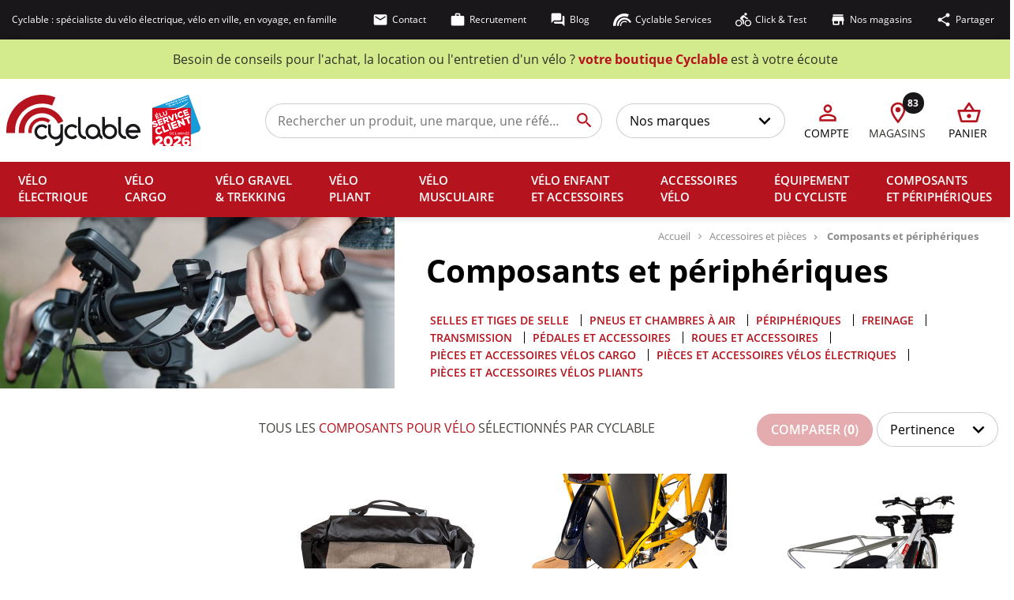

--- FILE ---
content_type: text/html; charset=utf-8
request_url: https://www.cyclable.com/7-composants-et-peripheriques?p=3
body_size: 48761
content:
<!DOCTYPE HTML>
<!--[if lt IE 7]> <html class="no-js lt-ie9 lt-ie8 lt-ie7" lang="fr-fr"><![endif]-->
<!--[if IE 7]><html class="no-js lt-ie9 lt-ie8 ie7" lang="fr-fr"><![endif]-->
<!--[if IE 8]><html class="no-js lt-ie9 ie8" lang="fr-fr"><![endif]-->
<!--[if gt IE 8]> <html class="no-js ie9" lang="fr-fr"><![endif]-->

<html lang="fr-fr" itemscope="itemscope" itemtype="http://schema.org/WebPage">

<head>


	
		<!-- Google tag (gtag.js) -->
		
	

	
	<meta charset="utf-8" />

	
																		<title itemprop="name">Pièce vélo et outillage | page 3 en stock sur Cyclable</title>

	
			<meta name="description" content='Pièces et outillages pour vélos : pneus, chaînes, entretien, éclairage, freinage, selles, pédales, garde boue | page 3' />
	
	
			<meta name="robots" content="noindex, follow" />
	
	
			<link rel="next" href="?p=4" />
				<link rel="prev" href="?p=2" />
	
	
	<meta name="viewport" content="width=device-width, initial-scale=1.0, maximum-scale=1.0, user-scalable=no" />
	<meta name="apple-mobile-web-app-capable" content="yes" />
	<meta name="theme-color" content="#b5131d">
	<meta name="msapplication-navbutton-color" content="#b5131d">
	<meta name="apple-mobile-web-app-status-bar-style" content="default">
	<meta name="apple-mobile-web-app-capable" content="yes">
	<meta name="mobile-web-app-capable" content="yes">
	<meta name="apple-mobile-web-app-title" content="Cyclable">
	<link rel="apple-touch-icon" href="/img/apple-touch-icon.png" />

	
			<link rel="canonical"
			href="https://www.cyclable.com/7-composants-et-peripheriques" />
	
	<link rel="icon" type="image/vnd.microsoft.icon" href="/img/favicon.ico?1721055967" />
	<link rel="shortcut icon" type="image/x-icon" href="/img/favicon.ico?1721055967" />

										<link rel="alternate" hreflang="x-default"
				href="https://www.cyclable.com/7-composants-et-peripheriques">
							<link rel="alternate" hreflang="fr-ch"
				href="https://www.cyclable.ch/7-composants-et-peripheriques">
							<link rel="alternate" hreflang="fr-fr"
				href="https://www.cyclable.com/7-composants-et-peripheriques">
				
						<link rel="stylesheet" href="/themes/cyclable_v4/css/autoload/10-bootstrap.min.css?majcss" type="text/css">
					<link rel="stylesheet" href="/themes/cyclable_v4/css/autoload/10-flaticon.css?majcss" type="text/css">
					<link rel="stylesheet" href="/themes/cyclable_v4/css/autoload/cookieconsent.min.css?majcss" type="text/css">
					<link rel="stylesheet" href="/themes/cyclable_v4/css/autoload/cyclable.css?majcss" type="text/css">
					<link rel="stylesheet" href="/themes/cyclable_v4/css/autoload/doofinder.css?majcss" type="text/css">
					<link rel="stylesheet" href="/themes/cyclable_v4/css/autoload/fancybox.css?majcss" type="text/css">
					<link rel="stylesheet" href="/themes/cyclable_v4/css/autoload/font-awesome.min.css?majcss" type="text/css">
					<link rel="stylesheet" href="/themes/cyclable_v4/css/autoload/highdpi.css?majcss" type="text/css">
					<link rel="stylesheet" href="/themes/cyclable_v4/css/autoload/responsive-tables.css?majcss" type="text/css">
					<link rel="stylesheet" href="/js/jquery/plugins/fancybox/jquery.fancybox.css?majcss" type="text/css">
					<link rel="stylesheet" href="/themes/cyclable_v4/css/category.css?majcss" type="text/css">
					<link rel="stylesheet" href="/themes/cyclable_v4/css/scenes.css?majcss" type="text/css">
					<link rel="stylesheet" href="/themes/cyclable_v4/css/modules/blockcart/blockcart.css?majcss" type="text/css">
					<link rel="stylesheet" href="/js/jquery/plugins/bxslider/jquery.bxslider.css?majcss" type="text/css">
					<link rel="stylesheet" href="/js/jquery/ui/themes/base/jquery.ui.core.css?majcss" type="text/css">
					<link rel="stylesheet" href="/js/jquery/ui/themes/base/jquery.ui.slider.css?majcss" type="text/css">
					<link rel="stylesheet" href="/js/jquery/ui/themes/base/jquery.ui.theme.css?majcss" type="text/css">
					<link rel="stylesheet" href="/themes/cyclable_v4/css/modules/blocklayered/blocklayered.css?majcss" type="text/css">
					<link rel="stylesheet" href="/themes/cyclable_v4/css/modules/blocknewsletter/blocknewsletter.css?majcss" type="text/css">
					<link rel="stylesheet" href="/modules/ay_productslist/ay_productslist.css?majcss" type="text/css">
					<link rel="stylesheet" href="/modules/themeconfigurator/css/hooks.css?majcss" type="text/css">
					<link rel="stylesheet" href="/js/jquery/plugins/autocomplete/jquery.autocomplete.css?majcss" type="text/css">
					<link rel="stylesheet" href="/themes/cyclable_v4/css/modules/advancelogin/views/css/front/advance_login.css?majcss" type="text/css">
					<link rel="stylesheet" href="/modules/netreviews/views/css/avisverifies-template1.css?majcss" type="text/css">
					<link rel="stylesheet" href="/modules/totswitchattribute/views/css/totswitch16.css?majcss" type="text/css">
					<link rel="stylesheet" href="/modules/paypal/views/css/paypal.css?majcss" type="text/css">
					<link rel="stylesheet" href="/modules/ihavecookies/views/css/styles.css?majcss" type="text/css">
			
	
	  <!-- START OF DOOFINDER SCRIPT -->
  
  <!-- END OF DOOFINDER SCRIPT -->

  <!-- START OF DOOFINDER CSS -->
  
  <!-- END OF DOOFINDER CSS -->
  <!-- TO REGISTER CLICKS -->
  
  <!-- END OF TO REGISTER CLICKS -->
 <!-- kwanko - header 01101111 - MS4yLjQgLSAxLjYuMS4yNSAtIDcuMy4zMy0yNCswfjIwMjUwMzExLjEzMStkZWJpYW4xMn4xLmdicDhkYzdkMg== --> 

	
<script data-keepinline="true" type="text/javascript" src="/themes/cyclable_v4/js/lozad.min.js"></script>
</head>

<body  id="category" 	class="accueil category category-7 category-composants-et-peripheriques hide-right-column lang_fr group-5">

				<!-- MODULE Block cart -->
<div class="shopping_cart">
				</div>
	</div>

	<div id="layer_cart">
		<div class="clearfix">
			<div class="layer_cart_product col-xs-12 col-md-6">
				<span class="cross" title="Fermer la fenêtre"></span>
				<p class="weaktitle">
					<i class="icon-check"></i>Produit ajouté à votre panier
				</p>
				<div class="product-image-container layer_cart_img">
				</div>
				<div class="layer_cart_product_info">
					<span id="layer_cart_product_title" class="product-name"></span>
					<span id="layer_cart_product_attributes"></span>
					<div>
						<b class="dark">Quantité</b>
						<span id="layer_cart_product_quantity"></span>
					</div>
					<div>
						<b class="dark">Total</b>
						<span id="layer_cart_product_price"></span>
					</div>
				</div>
			</div>
			<div class="layer_cart_cart col-xs-12 col-md-6">
				<p class="weaktitle">
					<!-- Plural Case [both cases are needed because page may be updated in Javascript] -->
					<span class="ajax_cart_product_txt_s  unvisible">
						Il y a <span class="ajax_cart_quantity">0<span class="ajax_cart_quantity"> produits dans votre panier.
					</span>
					<!-- Singular Case [both cases are needed because page may be updated in Javascript] -->
					<span class="ajax_cart_product_txt ">
						Il y a 1 produit dans votre panier
					</span>
				</p>

				<div class="layer_cart_row">
					<b class="dark">
						Nombre de produits
																					TTC
																		</b>
					<span class="ajax_block_products_total">
											</span>
				</div>

								<div class="layer_cart_row">
					<b class="dark">
						Frais de port&nbsp;TTC					</b>
					<span class="ajax_cart_shipping_cost">
													Livraison gratuite !
											</span>
				</div>
								<div class="layer_cart_row">
					<b class="dark">
						Total
																					TTC
																		</b>
					<span class="ajax_block_cart_total">
											</span>
				</div>
				<div class="button-container">
					<span class="continue btn btn-default button exclusive-medium"
						title="Continuer mes achats">
						<span>
							<i class="icon-chevron-left left"></i>Continuer mes achats
						</span>
					</span>
					<a class="btn btn-default btn-rouge button button-medium"
						href="https://www.cyclable.com/commande"
						title="Procéder au paiement" rel="nofollow">
						<span>
							Procéder au paiement<i class="icon-chevron-right right"></i>
						</span>
					</a>
				</div>
			</div>
		</div>
	</div> <!-- #layer_cart -->
	<div class="layer_cart_overlay"></div>

<!-- /MODULE Block cart -->

<link href="https://www.cyclable.com/themes/cyclable_v4/css/mapbox-gl-geocoder.css" rel="stylesheet" type="text/css">
<link href="https://www.cyclable.com/themes/cyclable_v4/css/selectize.min.css" rel="stylesheet" type="text/css">

<div class="modal fade" id="contactStoreModal" tabindex="-1" role="dialog" aria-labelledby="contactStoreModalTitle"
	aria-hidden="true">
	<div class="modal-dialog" role="document">
		<div class="modal-content">
			<div class="modal-header border-0">
				<span class="modal-title d-flex align-items-center" id="contactStoreModalTitle">
					<span class="icon icon-1x material-icons-outlined icon-red mr-2">location_on</span>
					<span><strong>Contacter mon magasin</strong></span>
				</span>
				<button type="button" class="close" data-dismiss="modal" aria-label="Close">
					<span class="icon icon-1x material-icons-outlined icon-black">close</span>
				</button>
			</div>
			<div class="modal-body border-0 p-5 pt-2">
							</div>
		</div>
	</div>
</div>







<div class="modal fade" id="selectStoreModal" tabindex="-1" role="dialog" aria-labelledby="selectStoreModalTitle"
	aria-hidden="true">
	<div class="modal-dialog" role="document">
		<div class="modal-content">
			<div class="modal-header border-0">
				<span class="modal-title d-flex align-items-center" id="selectStoreModalTitle">
					<span class="icon icon-1x material-icons-outlined icon-red mr-2">location_on</span>
					<span><b>Votre magasin Cyclable</b></span>
				</span>
				<button type="button" class="close" data-dismiss="modal" aria-label="Close">
					<span class="icon icon-1x material-icons-outlined icon-black">close</span>
				</button>
			</div>
			<div class="modal-body border-0 p-4 pt-0">
								<form class="d-flex flex-column align-items-center" action="https://www.cyclable.com/module/selectstorebystock/selectstore" method="post">

					<div class="store-select-container w-100 mb-3">
						<button class="select-field border-0 store-select-toggle" type="button"
							data-toggle="collapse" data-target="#store-search-container-modal" aria-expanded="false"
							aria-controls="store-search-container">
							<span class="select-field-text">
								Sélectionner un magasin
							</span>
						</button>

						<div class="store-search-container collapse in" id="store-search-container-modal">
							<div class="store-search-loading" style="display: none;"></div>
							<div class="store-search w-100">
								<div id="store-geocoding-modal"></div>
								<button type="button" class="btn btn-link justify-content-start"
								title="Trouver le magasin le plus proche de ma position" rel="nofollow"
								id="store-geolocate-modal">
									<span class="icon material-icons-filled icon-red not-targeted">
										location_searching
									</span>
									<span class="icon material-icons-filled icon-red targeted" style="display: none;">
										my_location
									</span>
								</button>
								<pre class="hidden" id="result-geocoding-modal"></pre>
							</div>
							<div class="stores-list">
																											<label for="store-modal-79"
											data-website="https://aix-en-provence.cyclable.com/" data-warehouse="1303DF"
											data-lng="5.45185910" data-lat="43.52590620"
											data-service=0 data-selectable=1
											data-address="AIX-EN-PROVENCE - CYCLABLE 13 rue Fernand Dol Aix-en-Provence 13100" data-phone="04 42 67 50 90" data-storeid="79"
											data-url="https://aix-en-provence.cyclable.com/"
											class="store-option ">
											<input  type="radio"
											value="1303DF" name="store-id" id="store-modal-79"
												class="hidden" autocomplete="off">
											<span class="store-name-value">
												<span class="store-name">
													AIX-EN-PROVENCE
												</span>
											</span>
										</label>
																			<label for="store-modal-16"
											data-website="https://annecy-bonlieu.cyclable.com" data-warehouse="7401DF"
											data-lng="6.12878200" data-lat="45.90335000"
											data-service=0 data-selectable=1
											data-address="ANNECY Bonlieu - CYCLABLE 6 rue Bonlieu Annecy 74000" data-phone="04 56 73 97 71" data-storeid="16"
											data-url="https://annecy-bonlieu.cyclable.com"
											class="store-option ">
											<input  type="radio"
											value="7401DF" name="store-id" id="store-modal-16"
												class="hidden" autocomplete="off">
											<span class="store-name-value">
												<span class="store-name">
													ANNECY BONLIEU
												</span>
											</span>
										</label>
																			<label for="store-modal-91"
											data-website="https://annecy-epagny.cyclable.com/" data-warehouse="7403DF"
											data-lng="6.07973433" data-lat="45.93939590"
											data-service=0 data-selectable=1
											data-address="ANNECY EPAGNY - CYCLABLE 79 rue de la Mandallaz Epagny 74330" data-phone="04 57 41 06 11" data-storeid="91"
											data-url="https://annecy-epagny.cyclable.com/"
											class="store-option ">
											<input  type="radio"
											value="7403DF" name="store-id" id="store-modal-91"
												class="hidden" autocomplete="off">
											<span class="store-name-value">
												<span class="store-name">
													ANNECY EPAGNY
												</span>
											</span>
										</label>
																			<label for="store-modal-89"
											data-website="https://avignon-les-angles.cyclable.com/" data-warehouse="3001DF"
											data-lng="4.75471840" data-lat="43.96027740"
											data-service=0 data-selectable=1
											data-address="AVIGNON LES ANGLES - CYCLABLE 1 Rue de l'auberte Les Angles 30133" data-phone="04 90 03 31 71" data-storeid="89"
											data-url="https://avignon-les-angles.cyclable.com/"
											class="store-option ">
											<input  type="radio"
											value="3001DF" name="store-id" id="store-modal-89"
												class="hidden" autocomplete="off">
											<span class="store-name-value">
												<span class="store-name">
													AVIGNON LES ANGLES
												</span>
											</span>
										</label>
																			<label for="store-modal-55"
											data-website="http://bayonne.cyclable.com" data-warehouse="6401DF"
											data-lng="-1.48306630" data-lat="43.49643560"
											data-service=0 data-selectable=1
											data-address="BAYONNE - CYCLABLE Rivadour, 47 Avenue Henri Grenet Bayonne 64100" data-phone="05 59 08 89 71" data-storeid="55"
											data-url="http://bayonne.cyclable.com"
											class="store-option ">
											<input  type="radio"
											value="6401DF" name="store-id" id="store-modal-55"
												class="hidden" autocomplete="off">
											<span class="store-name-value">
												<span class="store-name">
													BAYONNE
												</span>
											</span>
										</label>
																			<label for="store-modal-111"
											data-website="https://besancon.cyclable.com/" data-warehouse="2503DF"
											data-lng="5.94955730" data-lat="47.21327510"
											data-service=0 data-selectable=1
											data-address="BESANÇON - CYCLABLE 34-36 rue Proudhon Besançon 25000" data-phone="03 10 45 31 34" data-storeid="111"
											data-url="https://besancon.cyclable.com/"
											class="store-option ">
											<input  type="radio"
											value="2503DF" name="store-id" id="store-modal-111"
												class="hidden" autocomplete="off">
											<span class="store-name-value">
												<span class="store-name">
													BESANÇON
												</span>
											</span>
										</label>
																			<label for="store-modal-76"
											data-website="https://bethune.cyclable.com/" data-warehouse="6201DF"
											data-lng="2.65207040" data-lat="50.50140720"
											data-service=0 data-selectable=1
											data-address="BETHUNE-VERQUIN - CYCLABLE ZAC du Beaupré - Le Village 2800 Verquin 62131" data-phone="03 21 53 87 54" data-storeid="76"
											data-url="https://bethune.cyclable.com/"
											class="store-option ">
											<input  type="radio"
											value="6201DF" name="store-id" id="store-modal-76"
												class="hidden" autocomplete="off">
											<span class="store-name-value">
												<span class="store-name">
													BETHUNE-VERQUIN
												</span>
											</span>
										</label>
																			<label for="store-modal-93"
											data-website="https://bienne.cyclable.ch" data-warehouse="TEMP93"
											data-lng="7.24551380" data-lat="47.13773830"
											data-service=0 data-selectable=0
											data-address="BIENNE - CYCLABLE Rue Centrale 36 Bienne 2502" data-phone="032 558 41 21" data-storeid="93"
											data-url="https://bienne.cyclable.ch"
											class="store-option ">
											<input  type="radio"
											value="TEMP93" name="store-id" id="store-modal-93"
												class="hidden" autocomplete="off">
											<span class="store-name-value">
												<span class="store-name">
													BIENNE
												</span>
											</span>
										</label>
																			<label for="store-modal-105"
											data-website="https://bordeaux-begles.cyclable.com/" data-warehouse="3304DF"
											data-lng="-0.53261400" data-lat="44.79099000"
											data-service=0 data-selectable=1
											data-address="BORDEAUX BEGLES - CYCLABLE 12 rue Denis Papin Bègles 33130" data-phone="05 56 49 12 66" data-storeid="105"
											data-url="https://bordeaux-begles.cyclable.com/"
											class="store-option ">
											<input  type="radio"
											value="3304DF" name="store-id" id="store-modal-105"
												class="hidden" autocomplete="off">
											<span class="store-name-value">
												<span class="store-name">
													BORDEAUX BEGLES
												</span>
											</span>
										</label>
																			<label for="store-modal-17"
											data-website="https://bordeaux-centre.cyclable.com" data-warehouse="3302DF"
											data-lng="-0.57224800" data-lat="44.84265600"
											data-service=0 data-selectable=1
											data-address="BORDEAUX CENTRE - CYCLABLE 17 Cours du Chapeau Rouge Bordeaux 33000" data-phone="05 56 81 59 98" data-storeid="17"
											data-url="https://bordeaux-centre.cyclable.com"
											class="store-option ">
											<input  type="radio"
											value="3302DF" name="store-id" id="store-modal-17"
												class="hidden" autocomplete="off">
											<span class="store-name-value">
												<span class="store-name">
													BORDEAUX CENTRE
												</span>
											</span>
										</label>
																			<label for="store-modal-73"
											data-website="https://bordeaux-merignac.cyclable.com/" data-warehouse="3303DF"
											data-lng="-0.64164600" data-lat="44.83246900"
											data-service=0 data-selectable=1
											data-address="BORDEAUX MERIGNAC - CYCLABLE 228, avenue de la Marne Mérignac 33700" data-phone="05 56 99 11 48" data-storeid="73"
											data-url="https://bordeaux-merignac.cyclable.com/"
											class="store-option ">
											<input  type="radio"
											value="3303DF" name="store-id" id="store-modal-73"
												class="hidden" autocomplete="off">
											<span class="store-name-value">
												<span class="store-name">
													BORDEAUX MERIGNAC
												</span>
											</span>
										</label>
																			<label for="store-modal-43"
											data-website="https://boulogne-billancourt.cyclable.com" data-warehouse="9201DF"
											data-lng="2.23478400" data-lat="48.84035400"
											data-service=0 data-selectable=1
											data-address="BOULOGNE-BILLANCOURT - CYCLABLE 122 route de la reine Boulogne-Billancourt 92100" data-phone="09 72 60 65 57" data-storeid="43"
											data-url="https://boulogne-billancourt.cyclable.com"
											class="store-option ">
											<input  type="radio"
											value="9201DF" name="store-id" id="store-modal-43"
												class="hidden" autocomplete="off">
											<span class="store-name-value">
												<span class="store-name">
													BOULOGNE-BILLANCOURT
												</span>
											</span>
										</label>
																			<label for="store-modal-49"
											data-website="http://caen.cyclable.com" data-warehouse="1402DF"
											data-lng="-0.35568280" data-lat="49.17734480"
											data-service=0 data-selectable=1
											data-address="CAEN - CYCLABLE 32 Place du 36ème Régiment d’Infanterie Caen 14000" data-phone="02 31 83 34 15" data-storeid="49"
											data-url="http://caen.cyclable.com"
											class="store-option ">
											<input  type="radio"
											value="1402DF" name="store-id" id="store-modal-49"
												class="hidden" autocomplete="off">
											<span class="store-name-value">
												<span class="store-name">
													CAEN
												</span>
											</span>
										</label>
																			<label for="store-modal-83"
											data-website="http://castelnau-le-lez.cyclable.com" data-warehouse="3401DF"
											data-lng="3.89655460" data-lat="43.62847140"
											data-service=0 data-selectable=1
											data-address="CASTELNAU LE LEZ - CYCLABLE 3 place Charles de Gaulle Castelnau-le-Lez 34170" data-phone="09 74 04 17 70" data-storeid="83"
											data-url="http://castelnau-le-lez.cyclable.com"
											class="store-option ">
											<input  type="radio"
											value="3401DF" name="store-id" id="store-modal-83"
												class="hidden" autocomplete="off">
											<span class="store-name-value">
												<span class="store-name">
													CASTELNAU LE LEZ
												</span>
											</span>
										</label>
																			<label for="store-modal-109"
											data-website="https://cergy-pontoise.cyclable.com/" data-warehouse="9502DF"
											data-lng="2.07195091" data-lat="49.05044937"
											data-service=0 data-selectable=1
											data-address="CERGY-PONTOISE - CYCLABLE 9 chaussee Jules Cesar, Batiment 1, entree 103 Osny 95520" data-phone="01 30 30 00 34" data-storeid="109"
											data-url="https://cergy-pontoise.cyclable.com/"
											class="store-option ">
											<input  type="radio"
											value="9502DF" name="store-id" id="store-modal-109"
												class="hidden" autocomplete="off">
											<span class="store-name-value">
												<span class="store-name">
													CERGY-PONTOISE
												</span>
											</span>
										</label>
																			<label for="store-modal-40"
											data-website="https://chambery.cyclable.com" data-warehouse="7301DF"
											data-lng="5.92552800" data-lat="45.56391000"
											data-service=0 data-selectable=1
											data-address="CHAMBÉRY - CYCLABLE 256, rue de la République Chambéry 73000" data-phone="04 58 14 07 54" data-storeid="40"
											data-url="https://chambery.cyclable.com"
											class="store-option ">
											<input  type="radio"
											value="7301DF" name="store-id" id="store-modal-40"
												class="hidden" autocomplete="off">
											<span class="store-name-value">
												<span class="store-name">
													CHAMBÉRY
												</span>
											</span>
										</label>
																			<label for="store-modal-78"
											data-website="https://champagne-au-mont-dor.cyclable.com" data-warehouse="6911DF"
											data-lng="4.78195550" data-lat="45.80456420"
											data-service=0 data-selectable=1
											data-address="CHAMPAGNE AU MONT D'OR - CYCLABLE 21 avenue du General de Gaulle Champagne au Mont d'Or 69410" data-phone="09 74 35 40 71" data-storeid="78"
											data-url="https://champagne-au-mont-dor.cyclable.com"
											class="store-option ">
											<input  type="radio"
											value="6911DF" name="store-id" id="store-modal-78"
												class="hidden" autocomplete="off">
											<span class="store-name-value">
												<span class="store-name">
													CHAMPAGNE AU MONT D'OR
												</span>
											</span>
										</label>
																			<label for="store-modal-85"
											data-website="https://champigny-sur-marne.cyclable.com/" data-warehouse="9403DF"
											data-lng="2.48647940" data-lat="48.81512380"
											data-service=0 data-selectable=1
											data-address="CHAMPIGNY-SUR-MARNE - CYCLABLE 26 rue de Verdun Champigny-sur-Marne 94500" data-phone="01 45 16 05 08" data-storeid="85"
											data-url="https://champigny-sur-marne.cyclable.com/"
											class="store-option ">
											<input  type="radio"
											value="9403DF" name="store-id" id="store-modal-85"
												class="hidden" autocomplete="off">
											<span class="store-name-value">
												<span class="store-name">
													CHAMPIGNY-SUR-MARNE
												</span>
											</span>
										</label>
																			<label for="store-modal-59"
											data-website="https://chatenay-malabry.cyclable.com/" data-warehouse="9204DF"
											data-lng="2.28077800" data-lat="48.77176700"
											data-service=0 data-selectable=1
											data-address="CHÂTENAY-MALABRY - CYCLABLE 18-20 rue Jean Longuet Châtenay-Malabry 92290" data-phone="01 40 94 08 27" data-storeid="59"
											data-url="https://chatenay-malabry.cyclable.com/"
											class="store-option ">
											<input  type="radio"
											value="9204DF" name="store-id" id="store-modal-59"
												class="hidden" autocomplete="off">
											<span class="store-name-value">
												<span class="store-name">
													CHÂTENAY-MALABRY
												</span>
											</span>
										</label>
																			<label for="store-modal-15"
											data-website="https://clermont-ferrand.cyclable.com" data-warehouse="6301DF"
											data-lng="3.08656700" data-lat="45.77096200"
											data-service=0 data-selectable=1
											data-address="CLERMONT-FERRAND - CYCLABLE 76, boulevard François Mitterrand Clermont-Ferrand 63000" data-phone="09 83 33 55 70" data-storeid="15"
											data-url="https://clermont-ferrand.cyclable.com"
											class="store-option ">
											<input  type="radio"
											value="6301DF" name="store-id" id="store-modal-15"
												class="hidden" autocomplete="off">
											<span class="store-name-value">
												<span class="store-name">
													CLERMONT-FERRAND
												</span>
											</span>
										</label>
																			<label for="store-modal-6"
											data-website="https://dijon.cyclable.com" data-warehouse="2101DF"
											data-lng="5.04412900" data-lat="47.33152200"
											data-service=0 data-selectable=1
											data-address="DIJON - CYCLABLE 26, avenue du Drapeau Dijon 21000" data-phone="03 80 73 23 03" data-storeid="6"
											data-url="https://dijon.cyclable.com"
											class="store-option ">
											<input  type="radio"
											value="2101DF" name="store-id" id="store-modal-6"
												class="hidden" autocomplete="off">
											<span class="store-name-value">
												<span class="store-name">
													DIJON
												</span>
											</span>
										</label>
																			<label for="store-modal-70"
											data-website="https://geneve-charmilles.cyclable.ch/" data-warehouse="TEMP70"
											data-lng="6.12136160" data-lat="46.20959450"
											data-service=0 data-selectable=0
											data-address="GENEVE Charmilles - CYCLABLE Rue de Lyon 118 Genève 1203" data-phone="022 340 19 19" data-storeid="70"
											data-url="https://geneve-charmilles.cyclable.ch/"
											class="store-option ">
											<input  type="radio"
											value="TEMP70" name="store-id" id="store-modal-70"
												class="hidden" autocomplete="off">
											<span class="store-name-value">
												<span class="store-name">
													GENEVE CHARMILLES
												</span>
											</span>
										</label>
																			<label for="store-modal-103"
											data-website="https://geneve-eaux-vives.cyclable.ch/" data-warehouse="TEMP103"
											data-lng="6.15692377" data-lat="46.20087433"
											data-service=0 data-selectable=0
											data-address="GENEVE EAUX-VIVES - CYCLABLE Rue de la Terrassière 15 Genève 1207" data-phone="022 700 29 12" data-storeid="103"
											data-url="https://geneve-eaux-vives.cyclable.ch/"
											class="store-option ">
											<input  type="radio"
											value="TEMP103" name="store-id" id="store-modal-103"
												class="hidden" autocomplete="off">
											<span class="store-name-value">
												<span class="store-name">
													GENEVE EAUX-VIVES
												</span>
											</span>
										</label>
																			<label for="store-modal-32"
											data-website="https://geneve-plainpalais.cyclable.ch/" data-warehouse="TEMP32"
											data-lng="6.13941700" data-lat="46.20329400"
											data-service=0 data-selectable=0
											data-address="GENEVE Plainpalais - CYCLABLE 9, Rue de l'Arquebuse Genève 1204" data-phone="022 808 09 52" data-storeid="32"
											data-url="https://geneve-plainpalais.cyclable.ch/"
											class="store-option ">
											<input  type="radio"
											value="TEMP32" name="store-id" id="store-modal-32"
												class="hidden" autocomplete="off">
											<span class="store-name-value">
												<span class="store-name">
													GENEVE PLAINPALAIS
												</span>
											</span>
										</label>
																			<label for="store-modal-10"
											data-website="https://grenoble-centre.cyclable.com/" data-warehouse="3801DF"
											data-lng="5.72633300" data-lat="45.18112400"
											data-service=0 data-selectable=1
											data-address="GRENOBLE CENTRE - CYCLABLE 83 rue Mallifaud Grenoble 38100" data-phone="04 56 85 43 46" data-storeid="10"
											data-url="https://grenoble-centre.cyclable.com/"
											class="store-option ">
											<input  type="radio"
											value="3801DF" name="store-id" id="store-modal-10"
												class="hidden" autocomplete="off">
											<span class="store-name-value">
												<span class="store-name">
													GRENOBLE CENTRE
												</span>
											</span>
										</label>
																			<label for="store-modal-88"
											data-website="https://grenoble-meylan.cyclable.com/" data-warehouse="3803DF"
											data-lng="5.79098096" data-lat="45.20856499"
											data-service=0 data-selectable=1
											data-address="GRENOBLE MEYLAN - CYCLABLE 22 chemin du Vieux Chêne Meylan 38240" data-phone="09 78 08 12 65" data-storeid="88"
											data-url="https://grenoble-meylan.cyclable.com/"
											class="store-option ">
											<input  type="radio"
											value="3803DF" name="store-id" id="store-modal-88"
												class="hidden" autocomplete="off">
											<span class="store-name-value">
												<span class="store-name">
													GRENOBLE MEYLAN
												</span>
											</span>
										</label>
																			<label for="store-modal-56"
											data-website="https://haut-languedoc.cyclable.com" data-warehouse="3403DF"
											data-lng="3.06206400" data-lat="43.57910200"
											data-service=0 data-selectable=1
											data-address="HAUT-LANGUEDOC - CYCLABLE 6, place de l’imbaïsse Le Poujol-sur-Orb 34600" data-phone="04 67 95 02 71" data-storeid="56"
											data-url="https://haut-languedoc.cyclable.com"
											class="store-option ">
											<input  type="radio"
											value="3403DF" name="store-id" id="store-modal-56"
												class="hidden" autocomplete="off">
											<span class="store-name-value">
												<span class="store-name">
													HAUT-LANGUEDOC
												</span>
											</span>
										</label>
																			<label for="store-modal-77"
											data-website="https://issy-les-moulineaux.cyclable.com" data-warehouse="9205DF"
											data-lng="2.26174840" data-lat="48.82113070"
											data-service=0 data-selectable=1
											data-address="ISSY LES MOULINEAUX - CYCLABLE 75 avenue Victor Cresson Issy-les-Moulineaux 92130" data-phone="09 74 04 02 96" data-storeid="77"
											data-url="https://issy-les-moulineaux.cyclable.com"
											class="store-option ">
											<input  type="radio"
											value="9205DF" name="store-id" id="store-modal-77"
												class="hidden" autocomplete="off">
											<span class="store-name-value">
												<span class="store-name">
													ISSY LES MOULINEAUX
												</span>
											</span>
										</label>
																			<label for="store-modal-51"
											data-website="https://la-garenne-colombes.cyclable.com/" data-warehouse="9203DF"
											data-lng="2.25542400" data-lat="48.90659200"
											data-service=0 data-selectable=1
											data-address="LA GARENNE-COLOMBES - CYCLABLE 104 bis avenue du Général De Gaulle La Garenne Colombes 92250" data-phone="01 57 68 85 75" data-storeid="51"
											data-url="https://la-garenne-colombes.cyclable.com/"
											class="store-option ">
											<input  type="radio"
											value="9203DF" name="store-id" id="store-modal-51"
												class="hidden" autocomplete="off">
											<span class="store-name-value">
												<span class="store-name">
													LA GARENNE-COLOMBES
												</span>
											</span>
										</label>
																			<label for="store-modal-27"
											data-website="https://la-rochelle.cyclable.com" data-warehouse="1701DF"
											data-lng="-1.15257800" data-lat="46.15303600"
											data-service=0 data-selectable=1
											data-address="LA ROCHELLE - CYCLABLE 8 bis quai Senac de Meilhan La Rochelle 17000" data-phone="09 83 08 17 25" data-storeid="27"
											data-url="https://la-rochelle.cyclable.com"
											class="store-option ">
											<input  type="radio"
											value="1701DF" name="store-id" id="store-modal-27"
												class="hidden" autocomplete="off">
											<span class="store-name-value">
												<span class="store-name">
													LA ROCHELLE
												</span>
											</span>
										</label>
																			<label for="store-modal-53"
											data-website="https://lausanne.cyclable.ch/" data-warehouse="TEMP53"
											data-lng="6.63690100" data-lat="46.51566400"
											data-service=0 data-selectable=0
											data-address="LAUSANNE - CYCLABLE 10, Avenue Juste Olivier Lausanne 1006" data-phone="021 311 10 90" data-storeid="53"
											data-url="https://lausanne.cyclable.ch/"
											class="store-option ">
											<input  type="radio"
											value="TEMP53" name="store-id" id="store-modal-53"
												class="hidden" autocomplete="off">
											<span class="store-name-value">
												<span class="store-name">
													LAUSANNE
												</span>
											</span>
										</label>
																			<label for="store-modal-107"
											data-website="https://lausanne-malley.cyclable.ch/" data-warehouse="TEMP107"
											data-lng="6.61909389" data-lat="46.52498245"
											data-service=0 data-selectable=0
											data-address="LAUSANNE MALLEY - CYCLABLE Avenue de Morges 58 Lausanne 1004" data-phone="021 624 00 06" data-storeid="107"
											data-url="https://lausanne-malley.cyclable.ch/"
											class="store-option ">
											<input  type="radio"
											value="TEMP107" name="store-id" id="store-modal-107"
												class="hidden" autocomplete="off">
											<span class="store-name-value">
												<span class="store-name">
													LAUSANNE MALLEY
												</span>
											</span>
										</label>
																			<label for="store-modal-84"
											data-website="https://le-havre.cyclable.com" data-warehouse="7602DF"
											data-lng="0.11078902" data-lat="49.49684525"
											data-service=0 data-selectable=1
											data-address="LE HAVRE - CYCLABLE 58 avenue René Coty Le Havre 76600" data-phone="02 27 15 25 05" data-storeid="84"
											data-url="https://le-havre.cyclable.com"
											class="store-option ">
											<input  type="radio"
											value="7602DF" name="store-id" id="store-modal-84"
												class="hidden" autocomplete="off">
											<span class="store-name-value">
												<span class="store-name">
													LE HAVRE
												</span>
											</span>
										</label>
																			<label for="store-modal-66"
											data-website="https://le-plessis-bouchard.cyclable.com" data-warehouse="9501DF"
											data-lng="2.22488870" data-lat="49.00088960"
											data-service=0 data-selectable=1
											data-address="LE PLESSIS-BOUCHARD - CYCLABLE 160 Chaussée Jules César Le Plessis-Bouchard 95130" data-phone="01 34 15 79 69" data-storeid="66"
											data-url="https://le-plessis-bouchard.cyclable.com"
											class="store-option ">
											<input  type="radio"
											value="9501DF" name="store-id" id="store-modal-66"
												class="hidden" autocomplete="off">
											<span class="store-name-value">
												<span class="store-name">
													LE PLESSIS-BOUCHARD
												</span>
											</span>
										</label>
																			<label for="store-modal-12"
											data-website="http://lille-centre.cyclable.com" data-warehouse="5901DF"
											data-lng="3.06629600" data-lat="50.63805500"
											data-service=0 data-selectable=1
											data-address="LILLE CENTRE - CYCLABLE 11-13 rue des Arts Lille 59000" data-phone="03 20 74 17 58" data-storeid="12"
											data-url="http://lille-centre.cyclable.com"
											class="store-option ">
											<input  type="radio"
											value="5901DF" name="store-id" id="store-modal-12"
												class="hidden" autocomplete="off">
											<span class="store-name-value">
												<span class="store-name">
													LILLE CENTRE
												</span>
											</span>
										</label>
																			<label for="store-modal-60"
											data-website="http://lille-nord.cyclable.com" data-warehouse="5902DF"
											data-lng="3.06287100" data-lat="50.68985800"
											data-service=0 data-selectable=1
											data-address="LILLE NORD - CYCLABLE 150, avenue de l'Espace, Zone Ecospace Wambrechies 59118" data-phone="03 28 04 44 07" data-storeid="60"
											data-url="http://lille-nord.cyclable.com"
											class="store-option ">
											<input  type="radio"
											value="5902DF" name="store-id" id="store-modal-60"
												class="hidden" autocomplete="off">
											<span class="store-name-value">
												<span class="store-name">
													LILLE NORD
												</span>
											</span>
										</label>
																			<label for="store-modal-47"
											data-website="https://lyon4.cyclable.com/" data-warehouse="6909DF"
											data-lng="4.83329000" data-lat="45.77704800"
											data-service=0 data-selectable=1
											data-address="LYON 4e - CYCLABLE 12 rue du Mail Lyon 69004" data-phone="09 81 29 44 18" data-storeid="47"
											data-url="https://lyon4.cyclable.com/"
											class="store-option ">
											<input  type="radio"
											value="6909DF" name="store-id" id="store-modal-47"
												class="hidden" autocomplete="off">
											<span class="store-name-value">
												<span class="store-name">
													LYON 4E
												</span>
											</span>
										</label>
																			<label for="store-modal-31"
											data-website="https://lyon6.cyclable.com" data-warehouse="6905DF"
											data-lng="4.84331100" data-lat="45.76986800"
											data-service=0 data-selectable=1
											data-address="LYON 6e - CYCLABLE 54 avenue Foch Lyon 69006" data-phone="09 81 25 46 47" data-storeid="31"
											data-url="https://lyon6.cyclable.com"
											class="store-option ">
											<input  type="radio"
											value="6905DF" name="store-id" id="store-modal-31"
												class="hidden" autocomplete="off">
											<span class="store-name-value">
												<span class="store-name">
													LYON 6E
												</span>
											</span>
										</label>
																			<label for="store-modal-38"
											data-website="https://lyon7.cyclable.com" data-warehouse="6904DF"
											data-lng="4.84601400" data-lat="45.75268300"
											data-service=0 data-selectable=1
											data-address="LYON 7e - CYCLABLE 16 Avenue Jean Jaurès Lyon 69007" data-phone="09 83 45 07 06" data-storeid="38"
											data-url="https://lyon7.cyclable.com"
											class="store-option ">
											<input  type="radio"
											value="6904DF" name="store-id" id="store-modal-38"
												class="hidden" autocomplete="off">
											<span class="store-name-value">
												<span class="store-name">
													LYON 7E
												</span>
											</span>
										</label>
																			<label for="store-modal-95"
											data-website="https://lyon-bellecour.cyclable.com/" data-warehouse="6912DF"
											data-lng="4.82876710" data-lat="45.75758680"
											data-service=0 data-selectable=1
											data-address="LYON BELLECOUR - CYCLABLE 3 rue Antoine de Saint Exupéry Lyon 69002" data-phone="04 78 920 920" data-storeid="95"
											data-url="https://lyon-bellecour.cyclable.com/"
											class="store-option ">
											<input  type="radio"
											value="6912DF" name="store-id" id="store-modal-95"
												class="hidden" autocomplete="off">
											<span class="store-name-value">
												<span class="store-name">
													LYON BELLECOUR
												</span>
											</span>
										</label>
																			<label for="store-modal-36"
											data-website="https://villeurbanne.cyclable.com" data-warehouse="6907DF"
											data-lng="4.87884040" data-lat="45.76657070"
											data-service=0 data-selectable=1
											data-address="LYON VILLEURBANNE - CYCLABLE 34 rue Michel Servet Lyon, Villeurbanne 69100" data-phone="09 82 61 01 66" data-storeid="36"
											data-url="https://villeurbanne.cyclable.com"
											class="store-option ">
											<input  type="radio"
											value="6907DF" name="store-id" id="store-modal-36"
												class="hidden" autocomplete="off">
											<span class="store-name-value">
												<span class="store-name">
													LYON VILLEURBANNE
												</span>
											</span>
										</label>
																			<label for="store-modal-50"
											data-website="https://maisons-alfort.cyclable.com" data-warehouse="9401DF"
											data-lng="2.44119000" data-lat="48.80525600"
											data-service=0 data-selectable=1
											data-address="MAISONS-ALFORT - CYCLABLE 91 Rue Carnot Maisons-Alfort 94700" data-phone="01 53 66 39 26" data-storeid="50"
											data-url="https://maisons-alfort.cyclable.com"
											class="store-option ">
											<input  type="radio"
											value="9401DF" name="store-id" id="store-modal-50"
												class="hidden" autocomplete="off">
											<span class="store-name-value">
												<span class="store-name">
													MAISONS-ALFORT
												</span>
											</span>
										</label>
																			<label for="store-modal-22"
											data-website="https://marseille-velodrome.cyclable.com" data-warehouse="1301DF"
											data-lng="5.39253300" data-lat="43.27343100"
											data-service=0 data-selectable=1
											data-address="MARSEILLE Vélodrome - CYCLABLE 13 boulevard Rabatau Marseille 13008" data-phone="09 72 44 51 03" data-storeid="22"
											data-url="https://marseille-velodrome.cyclable.com"
											class="store-option ">
											<input  type="radio"
											value="1301DF" name="store-id" id="store-modal-22"
												class="hidden" autocomplete="off">
											<span class="store-name-value">
												<span class="store-name">
													MARSEILLE VÉLODROME
												</span>
											</span>
										</label>
																			<label for="store-modal-18"
											data-website="https://montpellier-centre.cyclable.com/" data-warehouse="3404DF"
											data-lng="3.87559100" data-lat="43.61601100"
											data-service=0 data-selectable=1
											data-address="MONTPELLIER CENTRE - CYCLABLE 7 bis quai des Tanneurs Montpellier 34090" data-phone="04 67 10 07 77" data-storeid="18"
											data-url="https://montpellier-centre.cyclable.com/"
											class="store-option ">
											<input  type="radio"
											value="3404DF" name="store-id" id="store-modal-18"
												class="hidden" autocomplete="off">
											<span class="store-name-value">
												<span class="store-name">
													MONTPELLIER CENTRE
												</span>
											</span>
										</label>
																			<label for="store-modal-106"
											data-website="https://montreuil.cyclable.com/" data-warehouse="9302DF"
											data-lng="2.46967870" data-lat="48.87107150"
											data-service=0 data-selectable=1
											data-address="MONTREUIL - CYCLABLE 301 rue de Rosny Montreuil 93100" data-phone="01 41 50 66 61" data-storeid="106"
											data-url="https://montreuil.cyclable.com/"
											class="store-option ">
											<input  type="radio"
											value="9302DF" name="store-id" id="store-modal-106"
												class="hidden" autocomplete="off">
											<span class="store-name-value">
												<span class="store-name">
													MONTREUIL
												</span>
											</span>
										</label>
																			<label for="store-modal-110"
											data-website="https://mulhouse.cyclable.com/" data-warehouse="6801DF"
											data-lng="7.40147320" data-lat="47.75766030"
											data-service=0 data-selectable=1
											data-address="MULHOUSE - Cyclable 52 rue de l'Ile Napoléon Rixheim 68170" data-phone="03 89 36 53 13" data-storeid="110"
											data-url="https://mulhouse.cyclable.com/"
											class="store-option ">
											<input  type="radio"
											value="6801DF" name="store-id" id="store-modal-110"
												class="hidden" autocomplete="off">
											<span class="store-name-value">
												<span class="store-name">
													MULHOUSE
												</span>
											</span>
										</label>
																			<label for="store-modal-87"
											data-website="https://nancy.cyclable.com/" data-warehouse="5401DF"
											data-lng="6.18093300" data-lat="48.69115301"
											data-service=0 data-selectable=1
											data-address="NANCY - CYCLABLE 17 rue des Carmes Nancy 54000" data-phone="03 83 19 00 04" data-storeid="87"
											data-url="https://nancy.cyclable.com/"
											class="store-option ">
											<input  type="radio"
											value="5401DF" name="store-id" id="store-modal-87"
												class="hidden" autocomplete="off">
											<span class="store-name-value">
												<span class="store-name">
													NANCY
												</span>
											</span>
										</label>
																			<label for="store-modal-99"
											data-website="https://www.ridy.fr/atelier-reparation-velo/atelier-reparation-velo-nantes/" data-warehouse="TEMP99"
											data-lng="-1.54424090" data-lat="47.21486280"
											data-service=1 data-selectable=0
											data-address="NANTES - RIDY 19 Quai Ferdinand Favre Nantes 44000" data-phone="02 59 10 11 31" data-storeid="99"
											data-url="https://www.ridy.fr/atelier-reparation-velo/atelier-reparation-velo-nantes/"
											class="store-option ">
											<input  type="radio"
											value="TEMP99" name="store-id" id="store-modal-99"
												class="hidden" autocomplete="off">
											<span class="store-name-value">
												<span class="store-name">
													NANTES - RIDY
												</span>
											</span>
										</label>
																			<label for="store-modal-86"
											data-website="https://nantes-beaujoire.cyclable.com/" data-warehouse="4403DF"
											data-lng="-1.51228540" data-lat="47.25939890"
											data-service=0 data-selectable=1
											data-address="NANTES Beaujoire - CYCLABLE 10 Ter Boulevard de la Beaujoire Nantes 44300" data-phone="09 74 04 43 69" data-storeid="86"
											data-url="https://nantes-beaujoire.cyclable.com/"
											class="store-option ">
											<input  type="radio"
											value="4403DF" name="store-id" id="store-modal-86"
												class="hidden" autocomplete="off">
											<span class="store-name-value">
												<span class="store-name">
													NANTES BEAUJOIRE
												</span>
											</span>
										</label>
																			<label for="store-modal-14"
											data-website="https://nantes-centre.cyclable.com" data-warehouse="4402DF"
											data-lng="-1.55397700" data-lat="47.22431000"
											data-service=0 data-selectable=1
											data-address="NANTES Centre - CYCLABLE 25, quai de Versailles Nantes 44000" data-phone="02 28 24 54 03" data-storeid="14"
											data-url="https://nantes-centre.cyclable.com"
											class="store-option ">
											<input  type="radio"
											value="4402DF" name="store-id" id="store-modal-14"
												class="hidden" autocomplete="off">
											<span class="store-name-value">
												<span class="store-name">
													NANTES CENTRE
												</span>
											</span>
										</label>
																			<label for="store-modal-81"
											data-website="https://neuchatel.cyclable.ch/" data-warehouse="TEMP81"
											data-lng="4.07282660" data-lat="48.29202420"
											data-service=0 data-selectable=0
											data-address="NEUCHATEL - CYCLABLE 5 Rue du Coq d'Inde Neuchâtel 2000" data-phone="032 544 67 10" data-storeid="81"
											data-url="https://neuchatel.cyclable.ch/"
											class="store-option ">
											<input  type="radio"
											value="TEMP81" name="store-id" id="store-modal-81"
												class="hidden" autocomplete="off">
											<span class="store-name-value">
												<span class="store-name">
													NEUCHATEL
												</span>
											</span>
										</label>
																			<label for="store-modal-8"
											data-website="https://nice.cyclable.com" data-warehouse="0601DF"
											data-lng="7.28163400" data-lat="43.70315100"
											data-service=0 data-selectable=1
											data-address="NICE - MODE CYCLABLE 31 avenue de la République Nice 06300" data-phone="09 81 20 42 62" data-storeid="8"
											data-url="https://nice.cyclable.com"
											class="store-option ">
											<input  type="radio"
											value="0601DF" name="store-id" id="store-modal-8"
												class="hidden" autocomplete="off">
											<span class="store-name-value">
												<span class="store-name">
													NICE
												</span>
											</span>
										</label>
																			<label for="store-modal-64"
											data-website="https://nyon.cyclable.ch/" data-warehouse="TEMP64"
											data-lng="6.23375590" data-lat="46.38334640"
											data-service=0 data-selectable=0
											data-address="NYON - CYCLABLE rue de la Morâche 8 Nyon 1260" data-phone="022 361 38 38" data-storeid="64"
											data-url="https://nyon.cyclable.ch/"
											class="store-option ">
											<input  type="radio"
											value="TEMP64" name="store-id" id="store-modal-64"
												class="hidden" autocomplete="off">
											<span class="store-name-value">
												<span class="store-name">
													NYON
												</span>
											</span>
										</label>
																			<label for="store-modal-21"
											data-website="https://orleans.cyclable.com" data-warehouse="4501DF"
											data-lng="1.90425300" data-lat="47.89874530"
											data-service=0 data-selectable=1
											data-address="ORLEANS - CYCLABLE 12 rue Royale Orléans 45000" data-phone="02 38 42 76 28" data-storeid="21"
											data-url="https://orleans.cyclable.com"
											class="store-option ">
											<input  type="radio"
											value="4501DF" name="store-id" id="store-modal-21"
												class="hidden" autocomplete="off">
											<span class="store-name-value">
												<span class="store-name">
													ORLEANS
												</span>
											</span>
										</label>
																			<label for="store-modal-75"
											data-website="http://paris11.cyclable.com" data-warehouse="7508DF"
											data-lng="2.38175900" data-lat="48.85731500"
											data-service=0 data-selectable=1
											data-address="PARIS 11e - CYCLABLE 117 Boulevard voltaire PARIS 75011" data-phone="09 74 35 40 73" data-storeid="75"
											data-url="http://paris11.cyclable.com"
											class="store-option ">
											<input  type="radio"
											value="7508DF" name="store-id" id="store-modal-75"
												class="hidden" autocomplete="off">
											<span class="store-name-value">
												<span class="store-name">
													PARIS 11E
												</span>
											</span>
										</label>
																			<label for="store-modal-26"
											data-website="https://paris12.cyclable.com" data-warehouse="7503DF"
											data-lng="2.38743200" data-lat="48.84722400"
											data-service=0 data-selectable=1
											data-address="PARIS 12e - CYCLABLE 120 boulevard Diderot Paris 75012" data-phone="09 72 45 78 01" data-storeid="26"
											data-url="https://paris12.cyclable.com"
											class="store-option ">
											<input  type="radio"
											value="7503DF" name="store-id" id="store-modal-26"
												class="hidden" autocomplete="off">
											<span class="store-name-value">
												<span class="store-name">
													PARIS 12E
												</span>
											</span>
										</label>
																			<label for="store-modal-108"
											data-website="https://paris13.cyclable.com/" data-warehouse="7511DF"
											data-lng="2.92000000" data-lat="47.20000000"
											data-service=0 data-selectable=1
											data-address="PARIS 13 - CYCLABLE 9 Boulevard Vincent Auriol Paris 75013" data-phone="09 74 35 84 22" data-storeid="108"
											data-url="https://paris13.cyclable.com/"
											class="store-option ">
											<input  type="radio"
											value="7511DF" name="store-id" id="store-modal-108"
												class="hidden" autocomplete="off">
											<span class="store-name-value">
												<span class="store-name">
													PARIS 13
												</span>
											</span>
										</label>
																			<label for="store-modal-97"
											data-website="https://www.ridy.fr/atelier-reparation-velo/paris13/" data-warehouse="TEMP97"
											data-lng="2.37318800" data-lat="48.83688400"
											data-service=1 data-selectable=0
											data-address="PARIS 13e - RIDY 9 Boulevard Vincent Auriol Paris 75013" data-phone="09 78 24 24 67" data-storeid="97"
											data-url="https://www.ridy.fr/atelier-reparation-velo/paris13/"
											class="store-option ">
											<input  type="radio"
											value="TEMP97" name="store-id" id="store-modal-97"
												class="hidden" autocomplete="off">
											<span class="store-name-value">
												<span class="store-name">
													PARIS 13E - RIDY
												</span>
											</span>
										</label>
																			<label for="store-modal-57"
											data-website="http://paris14.cyclable.com" data-warehouse="7507DF"
											data-lng="2.32216090" data-lat="48.82373340"
											data-service=0 data-selectable=1
											data-address="PARIS 14e - CYCLABLE 122 Boulevard Brune Paris 75014" data-phone="09 72 65 59 95" data-storeid="57"
											data-url="http://paris14.cyclable.com"
											class="store-option ">
											<input  type="radio"
											value="7507DF" name="store-id" id="store-modal-57"
												class="hidden" autocomplete="off">
											<span class="store-name-value">
												<span class="store-name">
													PARIS 14E
												</span>
											</span>
										</label>
																			<label for="store-modal-41"
											data-website="https://paris15.cyclable.com" data-warehouse="7506DF"
											data-lng="2.29394800" data-lat="48.84713000"
											data-service=0 data-selectable=1
											data-address="PARIS 15e - CYCLABLE 135 avenue Emile Zola Paris 75015" data-phone="09 72 58 53 24" data-storeid="41"
											data-url="https://paris15.cyclable.com"
											class="store-option ">
											<input  type="radio"
											value="7506DF" name="store-id" id="store-modal-41"
												class="hidden" autocomplete="off">
											<span class="store-name-value">
												<span class="store-name">
													PARIS 15E
												</span>
											</span>
										</label>
																			<label for="store-modal-98"
											data-website="https://www.ridy.fr/atelier-reparation-velo/paris-16eme-arrondissement/" data-warehouse="TEMP98"
											data-lng="2.27556850" data-lat="48.85257960"
											data-service=1 data-selectable=0
											data-address="PARIS 16e - RIDY 1 Rue Jean de la Fontaine Paris 75016" data-phone="01 89 33 81 78" data-storeid="98"
											data-url="https://www.ridy.fr/atelier-reparation-velo/paris-16eme-arrondissement/"
											class="store-option ">
											<input  type="radio"
											value="TEMP98" name="store-id" id="store-modal-98"
												class="hidden" autocomplete="off">
											<span class="store-name-value">
												<span class="store-name">
													PARIS 16E - RIDY
												</span>
											</span>
										</label>
																			<label for="store-modal-30"
											data-website="https://paris17.cyclable.com" data-warehouse="7504DF"
											data-lng="2.30396600" data-lat="48.88420900"
											data-service=0 data-selectable=1
											data-address="PARIS 17e - CYCLABLE 76 avenue de Villiers Paris 75017" data-phone="09 72 42 33 94" data-storeid="30"
											data-url="https://paris17.cyclable.com"
											class="store-option ">
											<input  type="radio"
											value="7504DF" name="store-id" id="store-modal-30"
												class="hidden" autocomplete="off">
											<span class="store-name-value">
												<span class="store-name">
													PARIS 17E
												</span>
											</span>
										</label>
																			<label for="store-modal-23"
											data-website="https://paris19.cyclable.com" data-warehouse="7502DF"
											data-lng="2.37689800" data-lat="48.88436100"
											data-service=0 data-selectable=1
											data-address="PARIS 19e - CYCLABLE 68 avenue Jean Jaurès Paris 75019" data-phone="09 84 09 93 42" data-storeid="23"
											data-url="https://paris19.cyclable.com"
											class="store-option ">
											<input  type="radio"
											value="7502DF" name="store-id" id="store-modal-23"
												class="hidden" autocomplete="off">
											<span class="store-name-value">
												<span class="store-name">
													PARIS 19E
												</span>
											</span>
										</label>
																			<label for="store-modal-82"
											data-website="https://parly2.cyclable.com/" data-warehouse="7801DF"
											data-lng="2.11836140" data-lat="48.82914310"
											data-service=0 data-selectable=1
											data-address="PARLY 2 - CYCLABLE 6 avenue Charles de Gaulle Le Chesnay Roquencourt 78150" data-phone="09 52 69 48 38" data-storeid="82"
											data-url="https://parly2.cyclable.com/"
											class="store-option ">
											<input  type="radio"
											value="7801DF" name="store-id" id="store-modal-82"
												class="hidden" autocomplete="off">
											<span class="store-name-value">
												<span class="store-name">
													PARLY 2
												</span>
											</span>
										</label>
																			<label for="store-modal-104"
											data-website="https://pau.cyclable.com/" data-warehouse="6402DF"
											data-lng="-0.35231520" data-lat="43.32854360"
											data-service=0 data-selectable=1
											data-address="PAU - CYCLABLE 19 Avenue de l'Europe Pau 64000" data-phone="05 59 02 23 31" data-storeid="104"
											data-url="https://pau.cyclable.com/"
											class="store-option ">
											<input  type="radio"
											value="6402DF" name="store-id" id="store-modal-104"
												class="hidden" autocomplete="off">
											<span class="store-name-value">
												<span class="store-name">
													PAU
												</span>
											</span>
										</label>
																			<label for="store-modal-37"
											data-website="https://poitiers.cyclable.com" data-warehouse="8601DF"
											data-lng="0.33234600" data-lat="46.58118200"
											data-service=0 data-selectable=1
											data-address="POITIERS - CYCLABLE 12 ter boulevard du Pont Achard Poitiers 86000" data-phone="09 72 57 77 68" data-storeid="37"
											data-url="https://poitiers.cyclable.com"
											class="store-option ">
											<input  type="radio"
											value="8601DF" name="store-id" id="store-modal-37"
												class="hidden" autocomplete="off">
											<span class="store-name-value">
												<span class="store-name">
													POITIERS
												</span>
											</span>
										</label>
																			<label for="store-modal-7"
											data-website="https://services-rennes.cyclable.com" data-warehouse="3501DF"
											data-lng="-1.68426310" data-lat="48.12309720"
											data-service=1 data-selectable=1
											data-address="RENNES - CYCLABLE SERVICES 206 rue de St Malo Rennes 35000" data-phone="02 99 13 18 02" data-storeid="7"
											data-url="https://services-rennes.cyclable.com"
											class="store-option ">
											<input  type="radio"
											value="3501DF" name="store-id" id="store-modal-7"
												class="hidden" autocomplete="off">
											<span class="store-name-value">
												<span class="store-name">
													RENNES - SERVICES
												</span>
											</span>
										</label>
																			<label for="store-modal-42"
											data-website="https://rennes-aristide-briand.cyclable.com" data-warehouse="3502DF"
											data-lng="-1.66488300" data-lat="48.11057500"
											data-service=0 data-selectable=1
											data-address="RENNES Aristide Briand - CYCLABLE 65 Avenue Aristide Briand Rennes 35000" data-phone="02 99 38 46 08" data-storeid="42"
											data-url="https://rennes-aristide-briand.cyclable.com"
											class="store-option ">
											<input  type="radio"
											value="3502DF" name="store-id" id="store-modal-42"
												class="hidden" autocomplete="off">
											<span class="store-name-value">
												<span class="store-name">
													RENNES ARISTIDE BRIAND
												</span>
											</span>
										</label>
																			<label for="store-modal-67"
											data-website="http://rennes-montgermont.cyclable.com" data-warehouse="3503DF"
											data-lng="-1.70817700" data-lat="48.15389800"
											data-service=0 data-selectable=1
											data-address="RENNES Montgermont - CYCLABLE Boulevard d'Emeraude, Rte du Meuble Montgermont 35760" data-phone="02 99 45 26 73" data-storeid="67"
											data-url="http://rennes-montgermont.cyclable.com"
											class="store-option ">
											<input  type="radio"
											value="3503DF" name="store-id" id="store-modal-67"
												class="hidden" autocomplete="off">
											<span class="store-name-value">
												<span class="store-name">
													RENNES MONTGERMONT
												</span>
											</span>
										</label>
																			<label for="store-modal-63"
											data-website="https://rochefort.cyclable.com" data-warehouse="1702DF"
											data-lng="-0.96027500" data-lat="45.94447700"
											data-service=0 data-selectable=1
											data-address="ROCHEFORT - CYCLABLE 8 Avenue Marcel Dassault Rochefort 17300" data-phone="05 79 97 98 90" data-storeid="63"
											data-url="https://rochefort.cyclable.com"
											class="store-option ">
											<input  type="radio"
											value="1702DF" name="store-id" id="store-modal-63"
												class="hidden" autocomplete="off">
											<span class="store-name-value">
												<span class="store-name">
													ROCHEFORT
												</span>
											</span>
										</label>
																			<label for="store-modal-58"
											data-website="https://rouen.cyclable.com/" data-warehouse="7601DF"
											data-lng="1.09843190" data-lat="49.43894960"
											data-service=0 data-selectable=1
											data-address="ROUEN - CYCLABLE 16bis rue Alsace Lorraine Rouen 76000" data-phone="09 84 22 29 58" data-storeid="58"
											data-url="https://rouen.cyclable.com/"
											class="store-option ">
											<input  type="radio"
											value="7601DF" name="store-id" id="store-modal-58"
												class="hidden" autocomplete="off">
											<span class="store-name-value">
												<span class="store-name">
													ROUEN
												</span>
											</span>
										</label>
																			<label for="store-modal-90"
											data-website="https://royan.cyclable.com" data-warehouse="1704DF"
											data-lng="-1.03102497" data-lat="45.62396800"
											data-service=0 data-selectable=1
											data-address="ROYAN - CYCLABLE 16 rue Notre Dame Royan 17200" data-phone="05 46 22 25 70" data-storeid="90"
											data-url="https://royan.cyclable.com"
											class="store-option ">
											<input  type="radio"
											value="1704DF" name="store-id" id="store-modal-90"
												class="hidden" autocomplete="off">
											<span class="store-name-value">
												<span class="store-name">
													ROYAN
												</span>
											</span>
										</label>
																			<label for="store-modal-46"
											data-website="https://rueil-malmaison.cyclable.com" data-warehouse="9202DF"
											data-lng="2.18809000" data-lat="48.88303000"
											data-service=0 data-selectable=1
											data-address="RUEIL-MALMAISON - CYCLABLE 5 avenue Gabriel Péri Rueil-Malmaison 92500" data-phone="09 50 13 66 17" data-storeid="46"
											data-url="https://rueil-malmaison.cyclable.com"
											class="store-option ">
											<input  type="radio"
											value="9202DF" name="store-id" id="store-modal-46"
												class="hidden" autocomplete="off">
											<span class="store-name-value">
												<span class="store-name">
													RUEIL-MALMAISON
												</span>
											</span>
										</label>
																			<label for="store-modal-72"
											data-website="https://saint-mande.cyclable.com" data-warehouse="9402DF"
											data-lng="2.42192800" data-lat="48.84591600"
											data-service=0 data-selectable=1
											data-address="SAINT-MANDE - CYCLABLE 95 Avenue de Paris Saint-Mandé 94160" data-phone="01 77 85 19 25" data-storeid="72"
											data-url="https://saint-mande.cyclable.com"
											class="store-option ">
											<input  type="radio"
											value="9402DF" name="store-id" id="store-modal-72"
												class="hidden" autocomplete="off">
											<span class="store-name-value">
												<span class="store-name">
													SAINT-MANDE
												</span>
											</span>
										</label>
																			<label for="store-modal-11"
											data-website="https://saint-etienne.cyclable.com" data-warehouse="4201DF"
											data-lng="4.39147800" data-lat="45.43757200"
											data-service=0 data-selectable=1
											data-address="ST ETIENNE La rue à vélo - CYCLABLE 5 rue Traversière Saint Etienne 42000" data-phone="09 82 55 92 76" data-storeid="11"
											data-url="https://saint-etienne.cyclable.com"
											class="store-option ">
											<input  type="radio"
											value="4201DF" name="store-id" id="store-modal-11"
												class="hidden" autocomplete="off">
											<span class="store-name-value">
												<span class="store-name">
													ST ETIENNE LA RUE À VÉLO
												</span>
											</span>
										</label>
																			<label for="store-modal-44"
											data-website="https://strasbourg-etoile.cyclable.com" data-warehouse="6702DF"
											data-lng="7.75610200" data-lat="48.57239900"
											data-service=0 data-selectable=1
											data-address="STRASBOURG Etoile - CYCLABLE 15, route de Vienne Strasbourg 67100" data-phone="03 88 34 47 53" data-storeid="44"
											data-url="https://strasbourg-etoile.cyclable.com"
											class="store-option ">
											<input  type="radio"
											value="6702DF" name="store-id" id="store-modal-44"
												class="hidden" autocomplete="off">
											<span class="store-name-value">
												<span class="store-name">
													STRASBOURG ETOILE
												</span>
											</span>
										</label>
																			<label for="store-modal-74"
											data-website="https://services-strasbourg.cyclable.com/" data-warehouse="6703DF"
											data-lng="7.75590400" data-lat="48.57129950"
											data-service=1 data-selectable=0
											data-address="STRASBOURG Etoile - CYCLABLE SERVICES 10 route du polygone Strasbourg 67100" data-phone="03 88 34 47 53" data-storeid="74"
											data-url="https://services-strasbourg.cyclable.com/"
											class="store-option ">
											<input  type="radio"
											value="6703DF" name="store-id" id="store-modal-74"
												class="hidden" autocomplete="off">
											<span class="store-name-value">
												<span class="store-name">
													STRASBOURG ETOILE - SERVICES
												</span>
											</span>
										</label>
																			<label for="store-modal-4"
											data-website="https://toulouse-centre.cyclable.com" data-warehouse="3101DF"
											data-lng="1.44043740" data-lat="43.60187290"
											data-service=0 data-selectable=1
											data-address="TOULOUSE CENTRE - CYCLABLE 4, rue Jean Suau Toulouse 31000" data-phone="05 61 23 43 85" data-storeid="4"
											data-url="https://toulouse-centre.cyclable.com"
											class="store-option ">
											<input  type="radio"
											value="3101DF" name="store-id" id="store-modal-4"
												class="hidden" autocomplete="off">
											<span class="store-name-value">
												<span class="store-name">
													TOULOUSE CENTRE
												</span>
											</span>
										</label>
																			<label for="store-modal-25"
											data-website="https://toulouse-ouest.cyclable.com" data-warehouse="3103DF"
											data-lng="1.35941400" data-lat="43.58970400"
											data-service=0 data-selectable=1
											data-address="TOULOUSE OUEST - CYCLABLE 1 allée des Corbières Colomiers 31770" data-phone="05 61 61 24 93" data-storeid="25"
											data-url="https://toulouse-ouest.cyclable.com"
											class="store-option ">
											<input  type="radio"
											value="3103DF" name="store-id" id="store-modal-25"
												class="hidden" autocomplete="off">
											<span class="store-name-value">
												<span class="store-name">
													TOULOUSE OUEST
												</span>
											</span>
										</label>
																			<label for="store-modal-20"
											data-website="https://tours-centre.cyclable.com" data-warehouse="3701DF"
											data-lng="0.68678999" data-lat="47.39199829"
											data-service=0 data-selectable=1
											data-address="TOURS CENTRE - CYCLABLE 20 rue Gambetta Tours 37000" data-phone="02 47 61 18 93" data-storeid="20"
											data-url="https://tours-centre.cyclable.com"
											class="store-option ">
											<input  type="radio"
											value="3701DF" name="store-id" id="store-modal-20"
												class="hidden" autocomplete="off">
											<span class="store-name-value">
												<span class="store-name">
													TOURS CENTRE
												</span>
											</span>
										</label>
																			<label for="store-modal-65"
											data-website="https://tours-nord.cyclable.com/" data-warehouse="3702DF"
											data-lng="0.70484100" data-lat="47.42564590"
											data-service=0 data-selectable=1
											data-address="TOURS NORD - CYCLABLE 13 rue Albert Einstein Tours 37100" data-phone="02 47 44 70 62" data-storeid="65"
											data-url="https://tours-nord.cyclable.com/"
											class="store-option ">
											<input  type="radio"
											value="3702DF" name="store-id" id="store-modal-65"
												class="hidden" autocomplete="off">
											<span class="store-name-value">
												<span class="store-name">
													TOURS NORD
												</span>
											</span>
										</label>
																			<label for="store-modal-71"
											data-website="https://troyes.cyclable.com" data-warehouse="1001DF"
											data-lng="4.07282660" data-lat="48.29202420"
											data-service=0 data-selectable=1
											data-address="TROYES - CYCLABLE 5 Bd du 1er R.A.M Troyes 10000" data-phone="03 25 76 77 83" data-storeid="71"
											data-url="https://troyes.cyclable.com"
											class="store-option ">
											<input  type="radio"
											value="1001DF" name="store-id" id="store-modal-71"
												class="hidden" autocomplete="off">
											<span class="store-name-value">
												<span class="store-name">
													TROYES
												</span>
											</span>
										</label>
																			<label for="store-modal-94"
											data-website="https://valence-saint-peray.cyclable.com/" data-warehouse="0701DF"
											data-lng="4.85000229" data-lat="44.94629669"
											data-service=0 data-selectable=1
											data-address="VALENCE SAINT-PERAY - CYCLABLE 13 avenue du 8 Mai Saint-Péray 07130" data-phone="04 86 84 10 32" data-storeid="94"
											data-url="https://valence-saint-peray.cyclable.com/"
											class="store-option ">
											<input  type="radio"
											value="0701DF" name="store-id" id="store-modal-94"
												class="hidden" autocomplete="off">
											<span class="store-name-value">
												<span class="store-name">
													VALENCE SAINT-PERAY
												</span>
											</span>
										</label>
																								</div>
						</div>
					</div>

					<div class="w-100 store-actions" style="display: none;">
						<div class="alert alert-warning service-store-alert mt-3 mb-0" role="alert" style="display: none">
							<small>Ce magasin est un point de retrait uniquement.</small>
						</div>

						<div class="alert alert-success store-stock-alert mt-3 mb-0 w-100" role="alert" style="display: none">
							<span class="icon icon-1x material-icons-filled">check_circle</span>
							<small>Disponible en click & collect</small>
						</div>

						<div class="alert alert-success store-retrait-alert mt-3 mb-0 w-100" role="alert" style="display: none">
							<svg class="icon icon-green" xmlns="http://www.w3.org/2000/svg" viewBox="0 0 28.56 19.22" width="25" height="25">
								<path d="m28.56,4.54c0-.35-.16-.7-.49-.84-1.18-.52-2.36-1.05-3.55-1.57-.26-.12-.52-.25-.77-.34,0,0-.01,0-.02-.01-1.13-.5-2.27-1-3.4-1.51-.53-.23-.9-.38-1.48-.16-.38.14-.74.33-1.11.49-2.33,1.03-4.65,2.06-6.98,3.09h-.02s-.07.06-.11.09c-.03.02-.07.04-.09.07-.02.02-.03.04-.05.06-.04.05-.08.09-.11.15-.09.16-.14.35-.14.51v10.14c0,.32.18.73.5.86l8.16,3.56c.14.06.28.09.42.1.03,0,.06,0,.09,0,.03,0,.06,0,.09,0,.14,0,.28-.04.42-.1,2.72-1.19,5.44-2.37,8.16-3.56.31-.14.5-.54.5-.86V4.59s0-.03,0-.05Zm-11.31,3.86c.35.16.74.39,1.15.57v7.77c-2.05-.9-4.11-1.79-6.16-2.69v-7.95c1.67.77,3.34,1.53,5.01,2.3Zm3.15.54c.82-.35,1.62-.75,2.43-1.12.45-.2.89-.41,1.34-.61.8-.36,1.59-.72,2.39-1.08v7.92c-2.05.9-4.11,1.79-6.16,2.69v-7.8Zm4.74-4.37c-.66.3-1.32.6-1.98.91-1.25.57-2.5,1.14-3.75,1.72-.54-.25-1.08-.49-1.61-.74,1.82-.91,3.64-1.81,5.46-2.72.63.28,1.26.56,1.89.83Zm-5.74-2.54c.49.22.99.44,1.48.65-1.81.9-3.61,1.8-5.42,2.7l-1.78-.82,5.72-2.53Z"/><path d="m8.46,5.78c-1.29,0-2.57,0-3.86,0-.19,0-.37,0-.56,0-.52,0-1.02.46-1,1,.02.54.44,1,1,1,1.29,0,2.57,0,3.86,0,.19,0,.37,0,.56,0,.52,0,1.02-.46,1-1-.02-.54-.44-1-1-1Z"/><path d="m6.93,10.85c.52,0,1.02-.46,1-1-.02-.54-.44-1-1-1H1C.48,8.85-.02,9.31,0,9.85c.02.54.44,1,1,1h5.93Z"/><path d="m8.05,12.05c-.87,0-1.75,0-2.62,0-.13,0-.25,0-.38,0-.52,0-1.02.46-1,1,.02.54.44,1,1,1,.87,0,1.75,0,2.62,0h.38c.52,0,1.02-.46,1-1-.02-.54-.44-1-1-1Z"/>
							</svg>
							<small>En retrait sous 5 jours</small>
						</div>

						<div class="alert alert-success store-test-alert mt-3 mb-0 w-100" role="alert" style="display: none">
							<span class="icon icon-1x material-icons-outlined">check_circle</span>
							<small>Dispose du modèle dans une configuration approchante</small>
						</div>

						<div class="text-center mx-auto preview-selected-store content-placeholder">
							<a class="preview-selected-store-link mt-4 text-center loading-content"
								title="Visualiser l'emplacement du magasin sur Google Maps" href=""
								style="display: none" target="_blank" rel="nofollow">
								<img width="330" height="100" class="store-static-map" alt="" />
								<div class="store-static-map-cover">
									Trouver le magasin sur Google Maps
								</div>
							</a>
						</div>

						<div class="d-flex align-items-center justify-content-center mt-4 selected-store-contact-info">
							<div class="store-phone d-flex align-items-center mr-5">
								<a class="btn-link store-phone-text" rel="nofollow" title="Appeler" href="">
									<span class="icon material-icons-outlined icon-red icon-1-2x mr-1">
										phone
									</span>
									<span class="link-text text text-red text-w-semibold align-self-center">
										
									</span>
								</a>
							</div>

							<div class="store-mail d-flex align-items-center">
								<a class="btn-link store-maim-text" rel="nofollow" title="Envoyer un mail" data-fancybox data-type="iframe" data-src="/contactez-nous?id_store=&get_message=1" href="javascript:;">
									<span class="icon material-icons-filled icon-red mr-1">
										alternate_email
									</span>
									<span class="link-text text text-red text-w-semibold align-self-center">
										Nous écrire
									</span>
								</a>
							</div>
						</div>

						<div class="modal-footer border-0 d-flex align-items-center justify-content-between flex-wrap">
							<button title="Valider le choix du magasin" type="button" disabled
									class="btn btn-rouge btn-lg submit-store-selection w-100">
								Choisir ce magasin
							</button>
							<div id="store-not-selectable" style="display: none">
								<div class="alert alert-warning service-store-alert mt-2 mb-3" role="alert">
									<small>Le Click & Collect n'est pas disponible</small>
								</div>

								<a id="store-not-selectable-redirect" title="Obtenir plus d'informations sur le magasin" class="btn btn-secondary btn-lg w-100" href="javascript:;" target="_blank">
									Découvrir
								</a>
							</div>
						</div>
					</div>

				</form>
			</div>
		</div>
	</div>
</div>
	
	<noscript><iframe src="https://www.googletagmanager.com/ns.html?id=GTM-MBT92S" height="0" width="0"
			style="display:none;visibility:hidden"></iframe></noscript>

			
					
	<div id="page">
		<header id="header">
							<div class="header-full-container">

	
	<div class="secondary-nav hidden-xs">
		<div class="container p-0">
			<div class="row">
									<div class="hidden-xs col-sm-12 mp-0 d-flex align-items-center justify-content-between">
					
						<p							class="h1tag">
							<strong>Cyclable</strong> : spécialiste du vélo électrique, vélo en ville, en voyage, en
							famille
						</p>

						<ul class="secondary-nav-links list-inline list-unstyled">
							<li class="padding-left:0;">
								<a class="header1-link" href="/contact" title="Accéder au formulaire de contact">
									<span class="icon material-icons-filled">
										email
									</span>
									<span class="ml-2">
										Contact
									</span>
								</a>
							</li>
							<li>
								<a class="header1-link" href="https://www.cyclable.com/recrutement" title="Consulter nos offres">
									<span class="icon material-icons-filled">
										work
									</span>
									<span class="ml-2">
										Recrutement
									</span>
								</a>
							</li>

															<li>
									<a class="header1-link" href="https://blog.cyclable.com/" target="_blank" title="Consulter notre blog">
										<span class="icon material-icons-filled">
											question_answer
										</span>
										<span class="ml-2">
											Blog
										</span>
									</a>
								</li>

								<li>
									<a class="header1-link" href="/cyclable-services"
										title="Découvrir les Cyclable Services">
										<svg class="icon" version="1.1"
											id="Objet_dynamique_vectoriel_xA0_Image_1_" xmlns="http://www.w3.org/2000/svg"
											xmlns:xlink="http://www.w3.org/1999/xlink" x="0px" y="0px" width="23px"
											height="27.042px" viewBox="0 0 27.043 27.042"
											enable-background="new 0 0 27.043 27.042" xml:space="preserve">
											<g>
												<path fill="white" d="M11.842,14.935c3.646-2.807,8.965-2.115,11.772,1.531c0.392,0.51,0.713,1.053,0.97,1.616l2.459-1.136
												c-0.343-0.739-0.772-1.451-1.294-2.122c-3.741-4.862-10.688-5.768-15.521-2.022c-3.088,2.36-4.575,6.026-4.291,9.635l2.692-0.012
												C8.354,19.621,9.474,16.74,11.842,14.935" />
												<path fill="white" d="M5.349,15.998c2.873-6.075,10.163-8.852,16.398-6.375l1.533-3.788C15.005,2.438,5.464,6.072,1.634,14.24
												c-1.259,2.662-1.765,5.482-1.605,8.221l4.15-0.019C4.006,20.29,4.367,18.071,5.349,15.998" />
												<path fill="white" d="M13.331,18.365c1.69-1.862,4.574-2.105,6.584-0.628l0.91-1.283c-2.653-1.974-6.408-1.648-8.663,0.851
												c-1.328,1.464-1.862,3.36-1.635,5.172l1.605-0.007C11.9,21.037,12.289,19.512,13.331,18.365" />
											</g>
										</svg>
										<span class="ml-2">
											Cyclable Services
										</span>
									</a>
								</li>

								<li>
									<a class="header1-link" href="/comment-essayer-velo-magasin-cyclable"
										title="Tester un vélo chez Cyclable">
										<span class="icon material-icons-filled">
											directions_bike
										</span>
										<span class="ml-2">
											Click & Test
										</span>
									</a>
								</li>

								<li>
									<a class="header1-link" href="/magasins"
										title="Consulter la liste de tous nos magasins">
										<span class="icon material-icons-filled">
											store
										</span>
										<span class="ml-2">
											Nos magasins
										</span>
									</a>
								</li>

								<li>
									<button class="header1-link" href="" id="share-btn"
										title="Partager le site">
										<div id="share-title">
											<div class="d-flex align-items-center">
												<span class="icon material-icons-filled">
													share
												</span>
												<span class="ml-2">
													Partager
												</span>
											</div>
										</div>
										<div id="share-links" class="ml-4" style="display: none;">
											<div class="d-flex justify-content-around">
												<div class="share-link">
													<a class="icon" title="Envoyer par mail" rel="nofollow" href="mailto:?subject=D%C3%A9couvrez%20le%20site%20Cyclable.com&amp;body=https://www.cyclable.com/" target="_self">
														<span class="icon icon-1x material-icons-outlined icon-white">email</span>
													</a>
												</div>
												<div class="share-link pr-3 pl-3">
													<a class="icon" title="Partager sur Facebook" rel="nofollow" href="https://facebook.com/sharer/sharer.php?u=https://www.cyclable.com/" target="_blank">
														<svg version="1.1" height="18" width="20" id="facebookHeader" xmlns="http://www.w3.org/2000/svg" xmlns:xlink="http://www.w3.org/1999/xlink" x="0px" y="0px" viewBox="0 0 21.921 42.215" enable-background="new 0 0 21.921 42.215" xml:space="preserve">
															<path fill="#fff" d="M20.693,22.959l0.968-7.504h-7.432v-4.792c0-2.173,0.606-3.653,3.721-3.653l3.971-0.003V0.296  C21.235,0.204,18.878,0,16.131,0c-5.73,0-9.65,3.498-9.65,9.921v5.534H0v7.504h6.481v19.256h7.748V22.959H20.693z"></path>
														</svg>
													</a>
												</div>
												<div class="share-link">
													<a class="icon" title="Partager sur Twitter" rel="nofollow" href="https://twitter.com/intent/tweet/?text=D%C3%A9couvrez%20le%20site%20Cyclable.com&amp;url=https://www.cyclable.com/" target="_blank">
														<svg height="20" width="20" version="1.1" id="TwitterHeader" xmlns="http://www.w3.org/2000/svg" xmlns:xlink="http://www.w3.org/1999/xlink" x="0px" y="0px" viewBox="0 0 42.655 34.664" enable-background="new 0 0 42.655 34.664" xml:space="preserve">
															<path fill="#fff" d="M42.655,4.103C41.085,4.8,39.398,5.27,37.629,5.48c1.807-1.083,3.196-2.797,3.848-4.841  c-1.689,1.003-3.561,1.732-5.555,2.125C34.324,1.062,32.049,0,29.532,0c-4.833,0-8.751,3.919-8.751,8.751  c0,0.688,0.077,1.354,0.226,1.994c-7.272-0.364-13.72-3.848-18.038-9.145C2.216,2.896,1.785,4.397,1.785,6.002  c0,3.035,1.544,5.716,3.891,7.283c-1.433-0.044-2.782-0.44-3.963-1.095v0.11c0,4.239,3.018,7.776,7.02,8.581  C8,21.081,7.224,21.19,6.427,21.19c-0.563,0-1.113-0.057-1.646-0.159c1.113,3.478,4.345,6.006,8.173,6.079  c-2.993,2.347-6.766,3.746-10.869,3.746c-0.705,0-1.401-0.043-2.085-0.123c3.872,2.481,8.472,3.931,13.417,3.931  c16.096,0,24.898-13.333,24.898-24.898c0-0.378-0.01-0.756-0.024-1.134C39.997,7.4,41.479,5.858,42.655,4.103z"></path>
														</svg>
													</a>
												</div>
											</div>
										</div>
									</button>
								</li>

																					</ul>
					</div>

									</div>
			</div>
		</div>

		
		
		
		
 
						<div class="header-container">
									




	<div id="main-announcement" class="green-announcement align-items-center justify-content-center w-100">
		<p class="m-0 announcement-text">
			<span>
				Besoin de conseils pour l'achat, la location ou l'entretien d'un vélo ?
			<a href="#" data-toggle="modal" title="Contacter sa boutique Cyclable"
				data-target="#selectStoreModal" >
				<b>votre boutique Cyclable</b>
			</a>
			est à votre écoute
		</span>
	</p>
</div>






<div class="primary-nav">
	<div class="p-0 container">
		<div class="row header-flex d-flex align-items-center justify-content-between">

			
			<div class="logo-container col-md-3 p-0 d-flex align-items-center">
				<a href="https://www.cyclable.com" title="Cyclable"
					class="logo-cyclable" title="Revenir à la boutique Cyclable">
					<svg class="logo img-responsive" xmlns="http://www.w3.org/2000/svg" viewBox="0 0 200.164 75.436"
						width="170">
						<path fill="#b5131d"
							d="M37.236 32.602c11.464-8.823 28.19-6.647 37.014 4.818a25.718 25.718 0 013.047 5.082l7.735-3.573a34.841 34.841 0 00-4.067-6.675c-11.766-15.287-33.61-18.133-48.805-6.355-9.71 7.419-14.388 18.949-13.493 30.293l8.467-.037c-.868-8.819 2.655-17.876 10.102-23.553" />
						<path fill="#b5131d"
							d="M16.816 35.945c9.036-19.101 31.958-27.833 51.566-20.049l4.819-11.91C47.18-6.691 17.182 4.735 5.136 30.419 1.176 38.789-.413 47.655.09 56.267l13.047-.059c-.543-6.767.594-13.743 3.679-20.263m25.101 7.445c5.319-5.858 14.383-6.62 20.703-1.975l2.86-4.035c-8.341-6.207-20.148-5.186-27.237 2.674-4.178 4.601-5.855 10.566-5.142 16.262l5.049-.021c-.733-4.507.493-9.298 3.767-12.905" />
						<path fill="#1A171B"
							d="M58.507 59.075l-.394.404a7.024 7.024 0 01-5.067 2.115 7.024 7.024 0 01-5.022-2.073 7.109 7.109 0 01-2.12-5.078 7.012 7.012 0 012.074-5.015 7.09 7.09 0 015.068-2.119c1.89 0 3.674.737 5.025 2.076l.443.437 2.736-2.821-.393-.39c-2.045-2.027-4.901-3.19-7.836-3.19a10.983 10.983 0 00-7.86 3.262c-4.312 4.395-4.262 11.269.114 15.65 2.097 2.077 4.849 3.222 7.75 3.222 2.943 0 5.734-1.168 7.858-3.29l.166-.165-.003-.508-2.539-2.517zm25.945-15.494l-3.925.018.049 11.024a7.164 7.164 0 01-2.064 5.088 7.08 7.08 0 01-5.046 2.128h-.032c-3.921 0-7.125-3.208-7.142-7.152l-.05-11.025-3.923.019.049 11.023c.027 6.098 5.011 11.06 11.109 11.06h.049c2.62-.012 5.138-.934 7.089-2.563l.007 1.661c-.228 3.773-3.247 6.63-7.029 6.647l-.56.002.018 3.925.559-.003c2.978-.014 5.746-1.168 7.793-3.25 2.039-2.076 3.154-4.854 3.142-7.825l-.093-20.777zm18.367 15.699a7.028 7.028 0 01-5.066 2.115 7.023 7.023 0 01-5.022-2.074 7.108 7.108 0 01-2.12-5.077 7.011 7.011 0 012.075-5.016 7.09 7.09 0 015.067-2.119 7.1 7.1 0 015.025 2.074l.443.438 2.737-2.82-.394-.39c-2.046-2.027-4.902-3.19-7.836-3.19a10.978 10.978 0 00-7.859 3.263c-4.312 4.395-4.263 11.269.113 15.65 2.097 2.078 4.849 3.223 7.751 3.223 2.943 0 5.733-1.169 7.857-3.29l.164-.165v-.507l-2.543-2.52-.392.405zm15.997 2.106l-.593.002c-3.897 0-7.083-3.152-7.1-7.027l-.097-21.531-3.924.017.097 21.533c.026 6.131 4.868 10.933 11.021 10.933l.612-.002-.016-3.925zm24.614-.178l-.241-.166c-1.786-1.231-2.908-3.237-3.007-5.37.036-.368.079-.899.077-1.399-.027-6.098-5.011-11.059-11.109-11.059h-.049c-3.016.014-5.802 1.172-7.846 3.263-2.032 2.079-3.145 4.883-3.13 7.895.027 6.155 4.869 10.976 11.021 10.976h.054c3.45-.017 6.646-1.562 8.714-4.18a10.597 10.597 0 004.747 4.072l.788.344-.019-4.376zm-14.239-14.07c3.921 0 7.126 3.189 7.144 7.111.017 3.938-3.173 7.156-7.111 7.174h-.033c-3.92 0-7.123-3.189-7.141-7.111a7.1 7.1 0 012.063-5.051 7.093 7.093 0 015.047-2.123h.031zm25.032-4.036h-.049c-2.662.012-5.134.913-7.089 2.559l-.059-13.161-3.925.018.098 21.705.001.037c.026 6.155 4.868 10.976 11.021 10.976l.051-.001c3-.013 5.795-1.166 7.869-3.248 2.07-2.078 3.204-4.856 3.191-7.826-.027-6.098-5.012-11.059-11.109-11.059m.044 3.924c3.921 0 7.124 3.19 7.142 7.111.019 3.938-3.173 7.156-7.11 7.174h-.033c-3.92 0-7.124-3.189-7.142-7.11a7.094 7.094 0 012.079-5.066 7.098 7.098 0 015.031-2.108h.033zm24.45 14.092l-.594.002c-3.896 0-7.081-3.152-7.098-7.027l-.096-21.532-3.925.018.096 21.532c.013 2.941 1.155 5.691 3.218 7.743 2.066 2.059 4.839 3.192 7.804 3.192l.613-.004-.018-3.924zm18.184-15.075c-2.11-2.093-4.857-3.246-7.737-3.246-2.949 0-5.76 1.195-7.914 3.365-4.354 4.387-4.328 11.236.06 15.591 2.126 2.109 4.912 3.271 7.847 3.271 2.938 0 5.711-1.162 7.805-3.271l.394-.396-2.756-2.736-.395.397a7.01 7.01 0 01-5.012 2.091 7.184 7.184 0 01-5.088-2.11 7.102 7.102 0 01-1.834-3.065l17.758-.097.058-.491c.404-3.444-.786-6.921-3.186-9.303m-.902 5.879l-13.743.053a7.083 7.083 0 011.809-3.077 7.098 7.098 0 015.07-2.12c1.893 0 3.68.738 5.032 2.081a7.097 7.097 0 011.832 3.063" />
					</svg>
				</a>
				<img src="https://www.cyclable.com/img/Logo_ESCDA_2026_Distributuion_d_articles_de_sports_et_loisirs_RVB.png"
					alt="Élu Service Client de l'Année" title="Élu Service Client de l'Année 2026"
					class="logo-escda ml-4 d-none d-md-block" style="height: 65px; width: auto;" />
				<img src="https://www.cyclable.com/img/Logo_ESCDA_2026_Distributuion_d_articles_de_sports_et_loisirs_RVB.png"
					alt="Élu Service Client de l'Année" title="Élu Service Client de l'Année 2026"
					class="logo-escda ml-2 d-block d-md-none" style="height: 45px; width: auto;" />
			</div> 
			<div class="simple-field-container  col-md-4 p-0 text-center hidden-xs">
				<form class="form-inline simple-form" role="form" id="searchbox2" method="get"
					action="//www.cyclable.com/recherche">
					<label for="search_query_block2" hidden>Rechercher sur Cyclable.com</label>
					<input type="text" class="input-field hidden-xs" id="search_query_block2" name="search_query"
						value=""
						aria-label="Rechercher un produit, une marque, une référence, ..."
						placeholder="Rechercher un produit, une marque, une référence, ...">
					<button type="submit" id="search_button2" class="btn btn-search-included">
						<span class="icon icon-1x material-icons-outlined icon-red">
							search
						</span>
					</button>
				</form>
			</div>

			
			<div class="bloc-nos-marques hidden-xs col-md-2" tabindex="0">
				<div class="bloc-nos-marques-link">
					<a class="select-field" href="/fabricants" title="Découvrir les marques proposées par Cyclable">
						Nos&nbsp;marques
					</a>
				</div>
				<div class="bloc-nos-marques-container popup-container">
	<div class="nos-marques-container popup-simple">
		<ul class="items-alpha text-uppercase">
											<li class="item-alpha2"><span class="obf" rel="L2ZhYnJpY2FudHMjQQ==">A</span></li>
											<li class="item-alpha2"><span class="obf" rel="L2ZhYnJpY2FudHMjQg==">B</span></li>
											<li class="item-alpha2"><span class="obf" rel="L2ZhYnJpY2FudHMjQw==">C</span></li>
											<li class="item-alpha2"><span class="obf" rel="L2ZhYnJpY2FudHMjRA==">D</span></li>
											<li class="item-alpha2"><span class="obf" rel="L2ZhYnJpY2FudHMjRQ==">E</span></li>
											<li class="item-alpha2"><span class="obf" rel="L2ZhYnJpY2FudHMjRg==">F</span></li>
											<li class="item-alpha2"><span class="obf" rel="L2ZhYnJpY2FudHMjRw==">G</span></li>
											<li class="item-alpha2"><span class="obf" rel="L2ZhYnJpY2FudHMjSA==">H</span></li>
											<li class="item-alpha2"><span class="obf" rel="L2ZhYnJpY2FudHMjSQ==">I</span></li>
											<li class="item-alpha2"><span class="obf" rel="L2ZhYnJpY2FudHMjSg==">J</span></li>
											<li class="item-alpha2"><span class="obf" rel="L2ZhYnJpY2FudHMjSw==">K</span></li>
											<li class="item-alpha2"><span class="obf" rel="L2ZhYnJpY2FudHMjTA==">L</span></li>
											<li class="item-alpha2"><span class="obf" rel="L2ZhYnJpY2FudHMjTQ==">M</span></li>
											<li class="item-alpha2"><span class="obf" rel="L2ZhYnJpY2FudHMjTg==">N</span></li>
											<li class="item-alpha2"><span class="obf" rel="L2ZhYnJpY2FudHMjTw==">O</span></li>
											<li class="item-alpha2"><span class="obf" rel="L2ZhYnJpY2FudHMjUA==">P</span></li>
											<li class="item-alpha2"><span class="obf" rel="L2ZhYnJpY2FudHMjUQ==">Q</span></li>
											<li class="item-alpha2"><span class="obf" rel="L2ZhYnJpY2FudHMjUg==">R</span></li>
											<li class="item-alpha2"><span class="obf" rel="L2ZhYnJpY2FudHMjUw==">S</span></li>
											<li class="item-alpha2"><span class="obf" rel="L2ZhYnJpY2FudHMjVA==">T</span></li>
											<li class="item-alpha2"><span class="obf" rel="L2ZhYnJpY2FudHMjVQ==">U</span></li>
											<li class="item-alpha2"><span class="obf" rel="L2ZhYnJpY2FudHMjVg==">V</span></li>
											<li class="item-alpha2"><span class="obf" rel="L2ZhYnJpY2FudHMjVw==">W</span></li>
											<li class="item-alpha2"><span class="obf" rel="L2ZhYnJpY2FudHMjWA==">X</span></li>
											<li class="item-alpha2"><span class="obf" rel="L2ZhYnJpY2FudHMjWQ==">Y</span></li>
											<li class="item-alpha2"><span class="obf" rel="L2ZhYnJpY2FudHMjWg==">Z</span></li>
					</ul>
		<hr>
		<ul class="list-manufacturers-cool mb-3">
										<li class="mb-3">
					<a href="/104_moustache-bikes" title="Découvrir les produits de la marque Moustache Bikes">
						<img src="/img/m/104-medium_default.jpg" loading="lazy" width="100" height="51" alt="Moustache Bikes">
					</a>
				</li>
							<li class="mb-3">
					<a href="/37_kalkhoff" title="Découvrir les produits de la marque Kalkhoff">
						<img src="/img/m/37-medium_default.jpg" loading="lazy" width="100" height="51" alt="Kalkhoff">
					</a>
				</li>
							<li class="mb-3">
					<a href="/92_brompton" title="Découvrir les produits de la marque Brompton">
						<img src="/img/m/92-medium_default.jpg" loading="lazy" width="100" height="51" alt="Brompton">
					</a>
				</li>
							<li class="mb-3">
					<a href="/79_riese-und-muller" title="Découvrir les produits de la marque Riese & Müller">
						<img src="/img/m/79-medium_default.jpg" loading="lazy" width="100" height="51" alt="Riese & Müller">
					</a>
				</li>
							<li class="mb-3">
					<a href="/87_yuba" title="Découvrir les produits de la marque Yuba">
						<img src="/img/m/87-medium_default.jpg" loading="lazy" width="100" height="51" alt="Yuba">
					</a>
				</li>
							<li class="mb-3">
					<a href="/95_genesis-bikes" title="Découvrir les produits de la marque Genesis Bikes">
						<img src="/img/m/95-medium_default.jpg" loading="lazy" width="100" height="51" alt="Genesis Bikes">
					</a>
				</li>
							<li class="mb-3">
					<a href="/123_tern" title="Découvrir les produits de la marque Tern">
						<img src="/img/m/123-medium_default.jpg" loading="lazy" width="100" height="51" alt="Tern">
					</a>
				</li>
							<li class="mb-3">
					<a href="/353_winora" title="Découvrir les produits de la marque Winora">
						<img src="/img/m/353-medium_default.jpg" loading="lazy" width="100" height="51" alt="Winora">
					</a>
				</li>
							<li class="mb-3">
					<a href="/o2feel-336" title="Découvrir les produits de la marque O2feel">
						<img src="/img/m/336-medium_default.jpg" loading="lazy" width="100" height="51" alt="O2feel">
					</a>
				</li>
							<li class="mb-3">
					<a href="/162_velo-de-ville-vdv" title="Découvrir les produits de la marque Vélo de ville - VDV">
						<img src="/img/m/162-medium_default.jpg" loading="lazy" width="100" height="51" alt="Vélo de ville - VDV">
					</a>
				</li>
							<li class="mb-3">
					<a href="/50_vsf-fahrradmanufaktur" title="Découvrir les produits de la marque VSF Fahrradmanufaktur">
						<img src="/img/m/50-medium_default.jpg" loading="lazy" width="100" height="51" alt="VSF Fahrradmanufaktur">
					</a>
				</li>
							<li class="mb-3">
					<a href="/32_abus" title="Découvrir les produits de la marque Abus">
						<img src="/img/m/32-medium_default.jpg" loading="lazy" width="100" height="51" alt="Abus">
					</a>
				</li>
							<li class="mb-3">
					<a href="/94_ortlieb" title="Découvrir les produits de la marque Ortlieb">
						<img src="/img/m/94-medium_default.jpg" loading="lazy" width="100" height="51" alt="Ortlieb">
					</a>
				</li>
							<li class="mb-3">
					<a href="/45_schwalbe" title="Découvrir les produits de la marque Schwalbe">
						<img src="/img/m/45-medium_default.jpg" loading="lazy" width="100" height="51" alt="Schwalbe">
					</a>
				</li>
							<li class="mb-3">
					<a href="/31_shimano" title="Découvrir les produits de la marque Shimano">
						<img src="/img/m/31-medium_default.jpg" loading="lazy" width="100" height="51" alt="Shimano">
					</a>
				</li>
							<li class="mb-3">
					<a href="/34_vaude" title="Découvrir les produits de la marque Vaude">
						<img src="/img/m/34-medium_default.jpg" loading="lazy" width="100" height="51" alt="Vaude">
					</a>
				</li>
							<li class="mb-3">
					<a href="/166_kask" title="Découvrir les produits de la marque Kask">
						<img src="/img/m/166-medium_default.jpg" loading="lazy" width="100" height="51" alt="Kask">
					</a>
				</li>
							<li class="mb-3">
					<a href="/3_puky" title="Découvrir les produits de la marque Puky">
						<img src="/img/m/3-medium_default.jpg" loading="lazy" width="100" height="51" alt="Puky">
					</a>
				</li>
							<li class="mb-3">
					<a href="/7_thule" title="Découvrir les produits de la marque Thule">
						<img src="/img/m/7-medium_default.jpg" loading="lazy" width="100" height="51" alt="Thule">
					</a>
				</li>
							<li class="mb-3">
					<a href="/brooks-39" title="Découvrir les produits de la marque Brooks">
						<img src="/img/m/39-medium_default.jpg" loading="lazy" width="100" height="51" alt="Brooks">
					</a>
				</li>
							<li class="mb-3">
					<a href="/181_kryptonite" title="Découvrir les produits de la marque Kryptonite">
						<img src="/img/m/181-medium_default.jpg" loading="lazy" width="100" height="51" alt="Kryptonite">
					</a>
				</li>
							<li class="mb-3">
					<a href="/168_apidura" title="Découvrir les produits de la marque Apidura">
						<img src="/img/m/168-medium_default.jpg" loading="lazy" width="100" height="51" alt="Apidura">
					</a>
				</li>
					</ul>
	</div>
</div>
			</div>

			
			<div class="d-flex align-items-center justify-content-between">
				
				<div class="menu-block menu-block-account popup-toggle popup-desktop-only" tabindex="0">
					<a class="menu-block-link"
						href="https://www.cyclable.com/mon-compte"
						title="Accéder à mon compte">
						<span class="icon icon-2x material-icons-outlined">
							person_outline
						</span>
						<span class="menu-block-title visible-lg">
														Compte
													</span>
					</a>

					<div class="menu-block menu-block-popup popup-container popup-simple" id="popup-account">
						
	<div class="menu-block-log">
		<p class="text-uppercase text-center font-weight-bold w-100 mb-4">Déjà client ?</p>

		<div class="login-wrap">
			<div class="alert alert-danger login_error" role="alert" style="display:none;">
				<span class="alert-icon icon icon-1x icon-white material-icons-outlined">
					error
				</span>
				<span class="alert-text">
					Identifiants incorrects
				</span>
			</div>
			<div class="new-login-form">
				<form id="advance_login_form" class="d-flex flex-column align-items-center" action="" method="post">
					<label for="useremail" hidden>E-mail</label>
					<input required type="email" data-validate="isEmail" class="input-field mb-3" id="useremail"
						name="login_email" onkeyup="enablelogin();" autocomplete="off" placeholder="Votre e-mail">
					<label for="userpwd" hidden>Mot de passe</label>
					<input required type="password" minlength="5" data-validate="isPasswd" class="input-field mb-3"
						id="userpwd" name="login_password" autocomplete="off" placeholder="Votre mot de passe">
					<a class="input-info" href="/mot-de-passe-oublie"
						title="Récupérer son mot de passe" rel="nofollow">
						<span class="text-right">Mot de passe oublié ?</span>
					</a>
				</form>
				<div class="login-btn-wrap login_small">
					<button type="submit" class="btn btn-rouge btn-flex btn-lg mt-3 w-100" title="Valider ses identifiants"
						id="login_btn" onclick="validate_entry()">
						<i class="gg-spinner" style="display: none;"></i>
						<span class="btn-text">Me connecter</span>
					</button>
				</div>
			</div>
		</div>

		<hr class="menu-block-hr">
		<div class="menu-block-sign">
			
			<p class="text-uppercase text-center font-weight-bold w-100 mt-2 mb-2">Nouveau client ?</p>
			<a class="btn btn-rouge-outline btn-lg mt-3 w-100" href="/authentification?back=my-account"
				title="Se créer un compte">
				<span class="btn-text">Créer un compte</span>
			</a>
		</div>
	</div>

					</div>
				</div>

				
								<div class="menu-block menu-block-stores popup-toggle" tabindex="0">
					<div class="menu-block-link" title="Découvrir les magasins Cyclable">
						<span class="icon icon-2x material-icons-outlined">
							location_on
						</span>
						<span class="menu-block-title">
							<span class="visible-lg">
								Magasins
							</span>
						</span>
						<div class="menu-block-indicator green-indicator
							hidden" id="store-selected">
							<span class="icon material-icons-filled">
								done
							</span>
						</div>
						<div class="menu-block-indicator black-indicator
							" id="store-selected-count">
							83
						</div>
					</div>

					<div class="menu-block menu-block-popup popup-container popup-simple" id="popup-stores">
						<div class="col-3">
	
			<div>
			<div class="popup-close">
				<span class="icon icon-1x material-icons-outlined icon-black">clear</span>
			</div>
			<p class="text-uppercase text-center font-weight-bold w-100 mb-4">
				Magasins Cyclable
			</p>
			<p class="text-left">
				Choisissez votre <strong>magasin Cyclable de référence</strong> pour consulter la disponibilité des vélos.
				Retirez <strong>gratuitement</strong> un vélo disponible en magasin !
			</p>

			<button type="button" class="btn btn-lg btn-rouge mt-4 w-100" title="Sélectionner un magasin de livraison" data-toggle="modal" data-target="#selectStoreModal" data-trigger="menu">
				<span class="btn-text">
					Choisir mon magasin
				</span>
			</button>
		</div>
	</div>

					</div>
				</div>
				
				
				<div class="menu-block menu-block-cart popup-toggle popup-desktop-only" tabindex="0">
					<a class="menu-block-link"
						href="https://www.cyclable.com/commande"
						title="Voir mon panier">
						<span class="icon icon-2x material-icons-outlined">
							shopping_basket
						</span>
						<span class="menu-block-title visible-lg">
							Panier
						</span>
						<div class="menu-block-indicator hidden">
							<span class="ajax_cart_quantity">0</span>
						</div>
					</a>

					<div class="menu-block menu-block-popup popup-container popup-simple" id="popup-cart">
						<div class="cart_block block exclusive">
	<div class="block_content">
		<div class="cart_block_list">
														
			
							
				<div class="cart_block_no_products text-center mt-2 empty-cart-img-container flex-column align-items-center">
					<img src="https://www.cyclable.com/themes/cyclable_v4/img/svg/empty-cart.svg" class="empty-cart-img" alt="Votre panier est vide !"
						width="150" height="170">
					<p class="text-center font-weight-bold">
						Aucun produit dans le panier
					</p>
				</div>
			
			<div class="cart-prices">
				
				
				
				
				
				
				
				
				

				
				<div class="cart-prices-line last-line">
											<span class="line-title">Total</span>
						<span class="price cart_block_total ajax_block_cart_total">
																																	0,00 €
																					</span>
									</div>

				
							</div>

			
							<a id="button_order_cart" class="btn btn-lg btn-rouge mt-4 w-100"
					href="https://www.cyclable.com/commande" title="Consulter mon panier"
					rel="nofollow">
					<span>Commander</span>
				</a>
					</div>
	</div>
</div>


					</div>
				</div>
			</div>
			
		</div>
	</div>
</div>


<div class="row" id="menu-mobile">
	<div class="menu-mobile-toggle">
		<div class="navbar-toggle close-menu" id="trigger">
			<span class="icon material-icons-filled icon-3x">
				menu
			</span>
		</div>
		<div class="navbar-toggle open-menu" id="triggerClose" style="display: none;">
			<span class="icon material-icons-filled icon-3x">
				close
			</span>
		</div>
	</div>
	<div class="simple-field-container  flex-1">
		<form class="simple-form" role="form" method="get"
			action="//www.cyclable.com/recherche">
			<label for="search_query_block_m" hidden>Rechercher sur Cyclable.com</label>
			<input type="text" class="search_query ac_input input-field" id="search_query_block_m" name="search_query"
				value=""
				placeholder="Rechercher..." aria-label="Faire une recherche sur le site Cyclable">
		</form>
	</div>
	<div class="link-marques">
		<a href="/fabricants" class="w-100 text-center" title="Découvrir les marques proposées par Cyclable">
				Nos marques
			</a>
		</div>
	</div>

	 
					

	
	
									
	
					
	
					
	
				
	
					
	
				
	
							
	

																													
						
					
	<div class="menu-nav hidden-xs">
		<div class="menu-categories navbar-collapse navbar-right">
			<div class="contBandeauBG">
				<div class="contBandeauGauche"></div>
				<div class="contBandeauDroit"></div>
			</div>
			<div class="row">
				<ul class="menu-categories-list list-unstyled list-inline">
					
					<li class="menu-category popup-toggle popup-desktop-only">
						<a class="dropdown-toggle menu-category-title" href="https://www.cyclable.com/13-velo-electrique">
							<span class="icon icon-2x material-icons-outlined pull-left back">
								chevron_left
							</span>
							<span class="category-name">
								Vélo <br> électrique
							</span>
						</a>
						<div class="dropdown-menu popup-container popup-simple">
							<div class="dropdown-menu-content">
								<div class="row align-content-stretch h-100">
									<div class="col-sm-12 col-xs-12 col-md-8  col-lg-6 p-0 d-flex-desktop">
										<ul class="category-col list-unstyled menu-category-velo">
											<li class="all-category visible-xs">
												<a class="subcategory-link" href="https://www.cyclable.com/13-velo-electrique"
													title="Découvrir nos vélos électriques">
													<span>Tous nos vélos électriques</span>
												</a>
											</li>
											<li>
												<a class="subcategory-link" href="https://www.cyclable.com/294-vtc-electrique"
													title="Découvrir nos VTC électrique">
													<span>VTC électrique</span>
												</a>
											</li>
											<li>
												<a class="subcategory-link" href="https://www.cyclable.com/183-velo-electrique-ville"
													title="Découvrir nos vélos de ville électriques">
													<span>Vélo électrique ville</span>
												</a>
											</li>
											<li>
												<a class="subcategory-link" href="https://www.cyclable.com/1352-velo-randonnee-electrique"
													title="Découvrir nos vélos de randonnée électrique">
													<span>Vélo randonnée électrique</span>
												</a>
											</li>
											<li>
												<a class="subcategory-link" href="https://www.cyclable.com/1326-velo-cargo-electrique">
													<span>Vélo cargo électrique </span>
												</a>
											</li>
											<li>
												<a class="subcategory-link" href="https://www.cyclable.com/268-velo-electrique-pliant">
													<span>Vélo électrique pliant </span>
												</a>
											</li>
											<li>
												<a class="subcategory-link" href="https://www.cyclable.com/946-vtt-electrique">
													<span>VTT électrique</span>
												</a>
											</li>
											<li>
												<a class="subcategory-link" href="https://www.cyclable.com/267-speed-bike">
													<span>Speed bike</span>
												</a>
											</li>
										</ul>
										<ul class="category-col list-unstyled menu-category-accessoire more-category">
											<p class="menu-subcategory">
												Nos accessoires associés
											</p>
											<li>
												<a class="subcategory-link" href="https://www.cyclable.com/1228-sacoches-velo-paniers-et-sac-a-dos">
													<span>Sacoche et sac</span>
												</a>
											</li>
											<li>
												<a class="subcategory-link" href="https://www.cyclable.com/42-antivols">
													<span>Antivol</span>
												</a>
											</li>
											<li>
												<a class="subcategory-link" href="https://www.cyclable.com/82-casques">
													<span>Casque</span>
												</a>
											</li>
											<li>
												<a class="subcategory-link" href="https://www.cyclable.com/962-vetements-et-accessoires-de-pluie">
													<span>Vêtement et accessoire de pluie</span>
												</a>
											</li>
										</ul>
									</div>
									<div class="category-reassurance col-sm-4 hidden-xs hidden-sm">
										<div class="reassurance-line row col-md-12">
	<a href="/paiement-securise/" class="col-md-12 reassurance-line-item no-padding">
		<span class="icon icon-2x material-icons-filled">
			lock
		</span>
		<div class="text">
			<strong class="text-title">Paiement sécurisé</strong>
			<br>
			<span class="text-description">CB et Paypal</span>
		</div>
	</a>
			<a href="/livraison/" class="col-md-12 reassurance-line-item no-padding">
			<span class="icon icon-2x material-icons-filled">
				local_shipping
			</span>
			<div class="text">
				<strong class="text-title">Frais de ports offerts</strong>
				<br>
				<span class="text-description">
											En livraison magasin (dès 40€ d'achat) et à domicile (dès 90€, hors vélo)
							</span>
		</div>
	</a>
			<a href="/retours-et-echanges/" class="col-md-12 reassurance-line-item no-padding">
		<span class="icon icon-2x material-icons-filled">
			emoji_emotions
		</span>
		<div class="text">
			<strong class="text-title">Satisfait ou remboursé</strong>
			
			
				</div>
			</a>
				<a href="https://www.avis-verifies.com/avis-clients/cyclable.com" rel="nofollow" target="_blank"
			class="col-md-12 reassurance-line-item no-padding">
			<span class="icon icon-2x material-icons-filled">
				verified
			</span>
			<div class="text">
				<strong class="text-title">Avis vérifiés</strong>
				<br>
				<span class="text-description">Avis clients certifiés</span>
			</div>
		</a>
	</div>
										<div class="find-store d-flex justify-content-center pb-4 px-3">
	<a class="btn btn-flex btn-rouge w-100" title="Consulter la carte des magasins" href="/magasins">
		<span class="icon icon-white icon-1-2x material-icons-outlined">
			location_on
		</span>
		<span class="ml-2">
			Trouver un magasin
		</span>
	</a>
</div>
									</div>
									<div class="category-img col-sm-3 hidden-xs hidden-sm hidden-md">
																														<img data-src="/img/menus_promotions/menu_promotion_71.jpg"
												class="lozad" alt="Tous nos vélos électriques" />
																												</div>
								</div>
							</div>
						</div>
					</li>
					
					<li class="menu-category popup-toggle popup-desktop-only">
						<a class="dropdown-toggle menu-category-title" href="https://www.cyclable.com/963-velo-cargo">
							<span class="icon icon-2x material-icons-outlined pull-left back">
								chevron_left
							</span>
							<span class="category-name">
								Vélo <br> cargo
							</span>
						</a>
						<div class="dropdown-menu popup-container popup-simple">
							<div class="dropdown-menu-content">
								<div class="row align-content-stretch h-100">
									<div class="col-sm-12 col-xs-12 col-md-8  col-lg-6 p-0 d-flex-desktop">
										<ul class="category-col list-unstyled menu-category-velo">
											<li class="all-category visible-xs">
												<a class="subcategory-link" href="https://www.cyclable.com/963-velo-cargo"
													title="Découvrir nos vélos cargo">
													<span>Tous nos vélos cargo</span>
												</a>
											</li>
											<li>
												<a class="subcategory-link" href="https://www.cyclable.com/955-longtail">
													<span>Vélo longtail</span>
												</a>
											</li>
											<li>
												<a class="subcategory-link" href="https://www.cyclable.com/160-biporteur">
													<span>Biporteur</span>
												</a>
											</li>
											<li>
												<a class="subcategory-link" href="https://www.cyclable.com/954-triporteur">
													<span>Triporteur</span>
												</a>
											</li>
										</ul>
										<ul class="category-col list-unstyled menu-category-accessoire more-category">
											<p class="menu-subcategory">
												Nos accessoires associés
											</p>
											<li>
												<a class="subcategory-link" href="https://www.cyclable.com/231-pieces-et-accessoires-velos-cargo">
													<span>Pièces et accessoires vélo cargo</span>
												</a>
											</li>
											<li>
												<a class="subcategory-link" href="https://www.cyclable.com/1319-porte-bebes-et-accessoires">
													<span>Porte-bébé</span>
												</a>
											</li>
											<li>
												<a class="subcategory-link" href="https://www.cyclable.com/82-casques">
													<span>Casque vélo adulte</span>
												</a>
											</li>
											<li>
												<a class="subcategory-link" href="https://www.cyclable.com/29-casques-enfant">
													<span>Casque vélo enfant</span>
												</a>
											</li>
										</ul>
									</div>
									<div class="category-reassurance col-sm-4 hidden-xs hidden-sm">
										<div class="reassurance-line row col-md-12">
	<a href="/paiement-securise/" class="col-md-12 reassurance-line-item no-padding">
		<span class="icon icon-2x material-icons-filled">
			lock
		</span>
		<div class="text">
			<strong class="text-title">Paiement sécurisé</strong>
			<br>
			<span class="text-description">CB et Paypal</span>
		</div>
	</a>
			<a href="/livraison/" class="col-md-12 reassurance-line-item no-padding">
			<span class="icon icon-2x material-icons-filled">
				local_shipping
			</span>
			<div class="text">
				<strong class="text-title">Frais de ports offerts</strong>
				<br>
				<span class="text-description">
											En livraison magasin (dès 40€ d'achat) et à domicile (dès 90€, hors vélo)
							</span>
		</div>
	</a>
			<a href="/retours-et-echanges/" class="col-md-12 reassurance-line-item no-padding">
		<span class="icon icon-2x material-icons-filled">
			emoji_emotions
		</span>
		<div class="text">
			<strong class="text-title">Satisfait ou remboursé</strong>
			
			
				</div>
			</a>
				<a href="https://www.avis-verifies.com/avis-clients/cyclable.com" rel="nofollow" target="_blank"
			class="col-md-12 reassurance-line-item no-padding">
			<span class="icon icon-2x material-icons-filled">
				verified
			</span>
			<div class="text">
				<strong class="text-title">Avis vérifiés</strong>
				<br>
				<span class="text-description">Avis clients certifiés</span>
			</div>
		</a>
	</div>
										<div class="find-store d-flex justify-content-center pb-4 px-3">
	<a class="btn btn-flex btn-rouge w-100" title="Consulter la carte des magasins" href="/magasins">
		<span class="icon icon-white icon-1-2x material-icons-outlined">
			location_on
		</span>
		<span class="ml-2">
			Trouver un magasin
		</span>
	</a>
</div>
									</div>
									<div class="category-img col-sm-3 hidden-xs hidden-sm hidden-md">
																																	<img data-src="/img/menus_promotions/menu_promotion_71.jpg"
													class="lozad" alt="Tous nos vélos cargo" />
																														</div>
								</div>
							</div>
						</div>
					</li>
					
					<li class="menu-category popup-toggle popup-desktop-only">
						<a class="dropdown-toggle menu-category-title" href="https://www.cyclable.com/1467-velos-gravel-trekking">
							<span class="icon icon-2x material-icons-outlined pull-left back">
								chevron_left
							</span>
							<span class="category-name">
								Vélo gravel <br> & trekking
							</span>
						</a>
						<div class="dropdown-menu popup-container popup-simple">
							<div class="dropdown-menu-content">
								<div class="row align-content-stretch h-100">
									<div class="col-sm-12 col-xs-12 col-md-8  col-lg-6 p-0 d-flex-desktop">
										<ul class="category-col list-unstyled menu-category-velo">
											<li class="all-category visible-xs">
												<a class="subcategory-link" href="https://www.cyclable.com/1467-velos-gravel-trekking"
													title="Découvrir nos vélos gravel & trekking">
													<span>Tous nos vélos gravel & trekking</span>
												</a>
											</li>
											<li>
												<a class="subcategory-link" href="https://www.cyclable.com/1327-gravel-bike">
													<span>Vélo gravel</span>
												</a>
											</li>
											<li>
												<a class="subcategory-link" href="https://www.cyclable.com/16-velo-trekking">
													<span>Vélo trekking</span>
												</a>
											</li>
											<li>
												<a class="subcategory-link" href="https://www.cyclable.com/941-kit-cadre">
													<span>Kit cadre</span>
												</a>
											</li>
										</ul>
										<ul class="category-col list-unstyled menu-category-accessoire more-category">
											<p class="menu-subcategory">
												Nos accessoires associés
											</p>
											<li>
												<a class="subcategory-link" href="https://www.cyclable.com/1078-sacoches-de-bikepacking">
													<span>Sacoche bikepacking</span>
												</a>
											</li>
											<li>
												<a class="subcategory-link" href="https://www.cyclable.com/1228-sacoches-velo-paniers-et-sac-a-dos">
													<span>Sacoche de randonnée voyage</span>
												</a>
											</li>
											<li>
												<a class="subcategory-link" href="https://www.cyclable.com/20-remorques-voyage">
													<span>Remorque voyage</span>
												</a>
											</li>
											<li>
												<a class="subcategory-link" href="https://www.cyclable.com/45-outillage-entretien-et-pompes">
													<span>Outillage et entretien</span>
												</a>
											</li>
										</ul>
									</div>
									<div class="category-reassurance col-sm-4 hidden-xs hidden-sm">
										<div class="reassurance-line row col-md-12">
	<a href="/paiement-securise/" class="col-md-12 reassurance-line-item no-padding">
		<span class="icon icon-2x material-icons-filled">
			lock
		</span>
		<div class="text">
			<strong class="text-title">Paiement sécurisé</strong>
			<br>
			<span class="text-description">CB et Paypal</span>
		</div>
	</a>
			<a href="/livraison/" class="col-md-12 reassurance-line-item no-padding">
			<span class="icon icon-2x material-icons-filled">
				local_shipping
			</span>
			<div class="text">
				<strong class="text-title">Frais de ports offerts</strong>
				<br>
				<span class="text-description">
											En livraison magasin (dès 40€ d'achat) et à domicile (dès 90€, hors vélo)
							</span>
		</div>
	</a>
			<a href="/retours-et-echanges/" class="col-md-12 reassurance-line-item no-padding">
		<span class="icon icon-2x material-icons-filled">
			emoji_emotions
		</span>
		<div class="text">
			<strong class="text-title">Satisfait ou remboursé</strong>
			
			
				</div>
			</a>
				<a href="https://www.avis-verifies.com/avis-clients/cyclable.com" rel="nofollow" target="_blank"
			class="col-md-12 reassurance-line-item no-padding">
			<span class="icon icon-2x material-icons-filled">
				verified
			</span>
			<div class="text">
				<strong class="text-title">Avis vérifiés</strong>
				<br>
				<span class="text-description">Avis clients certifiés</span>
			</div>
		</a>
	</div>
										<div class="find-store d-flex justify-content-center pb-4 px-3">
	<a class="btn btn-flex btn-rouge w-100" title="Consulter la carte des magasins" href="/magasins">
		<span class="icon icon-white icon-1-2x material-icons-outlined">
			location_on
		</span>
		<span class="ml-2">
			Trouver un magasin
		</span>
	</a>
</div>
									</div>
									<div class="category-img col-sm-3 hidden-xs hidden-sm hidden-md">
																																	<img data-src="/img/menus_promotions/menu_promotion_71.jpg"
													class="lozad" alt="Tous nos vélos gravel & trekking" />
																														</div>
								</div>
							</div>
						</div>
					</li>
					
					<li class="menu-category popup-toggle popup-desktop-only">
						<a class="dropdown-toggle menu-category-title" href="https://www.cyclable.com/14-velo-pliant">
							<span class="icon icon-2x material-icons-outlined pull-left back">
								chevron_left
							</span>
							<span class="category-name">
								Vélo <br> pliant
							</span>
						</a>
						<div class="dropdown-menu popup-container popup-simple">
							<div class="dropdown-menu-content">
								<div class="row align-content-stretch h-100">
									<div class="col-sm-12 col-xs-12 col-md-8  col-lg-6 p-0 d-flex-desktop">
										<ul class="category-col list-unstyled menu-category-velo">
											<li class="all-category visible-xs">
												<a class="subcategory-link" href="https://www.cyclable.com/14-velo-pliant"
													title="Découvrir tous nos vélos pliants">
													<span>Tous nos vélos pliants</span>
												</a>
											</li>
											<li>
												<a class="subcategory-link" href="https://www.cyclable.com/947-velo-pliant-classique">
													<span>Vélo pliant classique</span>
												</a>
											</li>
											<li>
												<a class="subcategory-link" href="https://www.cyclable.com/268-velo-electrique-pliant">
													<span>Vélo pliant électrique</span>
												</a>
											</li>
										</ul>
										<ul class="category-col list-unstyled menu-category-accessoire more-category">
											<p class="menu-subcategory">
												Nos accessoires associés
											</p>
											<li>
												<a class="subcategory-link" href="https://www.cyclable.com/198-pieces-et-accessoires-velos-pliants">
													<span>Pièces et accessoires vélo pliant </span>
												</a>
											</li>
											<li>
												<a class="subcategory-link" href="https://www.cyclable.com/1228-sacoches-velo-paniers-et-sac-a-dos">
													<span>Sacoche vélo pliant </span>
												</a>
											</li>
											<li>
												<a class="subcategory-link" href="https://www.cyclable.com/82-casques">
													<span>Casque vélo pliant</span>
												</a>
											</li>
										</ul>
									</div>
									<div class="category-reassurance col-sm-4 hidden-xs hidden-sm">
										<div class="reassurance-line row col-md-12">
	<a href="/paiement-securise/" class="col-md-12 reassurance-line-item no-padding">
		<span class="icon icon-2x material-icons-filled">
			lock
		</span>
		<div class="text">
			<strong class="text-title">Paiement sécurisé</strong>
			<br>
			<span class="text-description">CB et Paypal</span>
		</div>
	</a>
			<a href="/livraison/" class="col-md-12 reassurance-line-item no-padding">
			<span class="icon icon-2x material-icons-filled">
				local_shipping
			</span>
			<div class="text">
				<strong class="text-title">Frais de ports offerts</strong>
				<br>
				<span class="text-description">
											En livraison magasin (dès 40€ d'achat) et à domicile (dès 90€, hors vélo)
							</span>
		</div>
	</a>
			<a href="/retours-et-echanges/" class="col-md-12 reassurance-line-item no-padding">
		<span class="icon icon-2x material-icons-filled">
			emoji_emotions
		</span>
		<div class="text">
			<strong class="text-title">Satisfait ou remboursé</strong>
			
			
				</div>
			</a>
				<a href="https://www.avis-verifies.com/avis-clients/cyclable.com" rel="nofollow" target="_blank"
			class="col-md-12 reassurance-line-item no-padding">
			<span class="icon icon-2x material-icons-filled">
				verified
			</span>
			<div class="text">
				<strong class="text-title">Avis vérifiés</strong>
				<br>
				<span class="text-description">Avis clients certifiés</span>
			</div>
		</a>
	</div>
										<div class="find-store d-flex justify-content-center pb-4 px-3">
	<a class="btn btn-flex btn-rouge w-100" title="Consulter la carte des magasins" href="/magasins">
		<span class="icon icon-white icon-1-2x material-icons-outlined">
			location_on
		</span>
		<span class="ml-2">
			Trouver un magasin
		</span>
	</a>
</div>
									</div>
									<div class="category-img col-sm-3 hidden-xs hidden-sm hidden-md">
																																	<img data-src="/img/menus_promotions/menu_promotion_71.jpg"
													class="lozad" alt="Tous nos vélos pliants" />
																														</div>
								</div>
							</div>
						</div>
					</li>
					
					<li class="menu-category popup-toggle popup-desktop-only">
						<a class="dropdown-toggle menu-category-title" href="https://www.cyclable.com/1468-velo-musculaire">
							<span class="icon icon-2x material-icons-outlined pull-left back">
								chevron_left
							</span>
							<span class="category-name">
								Vélo <br> musculaire
							</span>
						</a>
						<div class="dropdown-menu popup-container popup-simple">
							<div class="dropdown-menu-content">
								<div class="row align-content-stretch h-100">
									<div class="col-sm-12 col-xs-12 col-md-8  col-lg-6 p-0 d-flex-desktop">
										<ul class="category-col list-unstyled menu-category-velo">
											<li class="all-category visible-xs">
												<a class="subcategory-link" href="https://www.cyclable.com/1468-velo-musculaire"
													title="Découvrir tous nos vélos musculaires">
													<span>Tous nos vélos musculaires</span>
												</a>
											</li>
											<li>
												<a class="subcategory-link" href="https://www.cyclable.com/9-velo-de-ville">
													<span>Vélo ville </span>
												</a>
											</li>
											<li>
												<a class="subcategory-link" href="https://www.cyclable.com/179-velo-tout-chemin">
													<span>Vélo tout chemin</span>
												</a>
											</li>
											<li>
												<a class="subcategory-link" href="https://www.cyclable.com/947-velo-pliant-classique">
													<span>Vélo pliant classique</span>
												</a>
											</li>
											<li>
												<a class="subcategory-link" href="https://www.cyclable.com/1327-gravel-bike">
													<span>Vélo gravel </span>
												</a>
											</li>
										</ul>
										<ul class="category-col list-unstyled menu-category-accessoire more-category">
											<p class="menu-subcategory">
												Nos accessoires associés
											</p>
											<li>
												<a class="subcategory-link" href="https://www.cyclable.com/1228-sacoches-velo-paniers-et-sac-a-dos">
													<span>Sacoche </span>
												</a>
											</li>
											<li>
												<a class="subcategory-link" href="https://www.cyclable.com/42-antivols">
													<span>Antivol </span>
												</a>
											</li>
											<li>
												<a class="subcategory-link" href="https://www.cyclable.com/82-casques">
													<span>Casque </span>
												</a>
											</li>
											<li>
												<a class="subcategory-link" href="https://www.cyclable.com/89-eclairages-velo">
													<span>Éclairage </span>
												</a>
											</li>
										</ul>
									</div>
									<div class="category-reassurance col-sm-4 hidden-xs hidden-sm">
										<div class="reassurance-line row col-md-12">
	<a href="/paiement-securise/" class="col-md-12 reassurance-line-item no-padding">
		<span class="icon icon-2x material-icons-filled">
			lock
		</span>
		<div class="text">
			<strong class="text-title">Paiement sécurisé</strong>
			<br>
			<span class="text-description">CB et Paypal</span>
		</div>
	</a>
			<a href="/livraison/" class="col-md-12 reassurance-line-item no-padding">
			<span class="icon icon-2x material-icons-filled">
				local_shipping
			</span>
			<div class="text">
				<strong class="text-title">Frais de ports offerts</strong>
				<br>
				<span class="text-description">
											En livraison magasin (dès 40€ d'achat) et à domicile (dès 90€, hors vélo)
							</span>
		</div>
	</a>
			<a href="/retours-et-echanges/" class="col-md-12 reassurance-line-item no-padding">
		<span class="icon icon-2x material-icons-filled">
			emoji_emotions
		</span>
		<div class="text">
			<strong class="text-title">Satisfait ou remboursé</strong>
			
			
				</div>
			</a>
				<a href="https://www.avis-verifies.com/avis-clients/cyclable.com" rel="nofollow" target="_blank"
			class="col-md-12 reassurance-line-item no-padding">
			<span class="icon icon-2x material-icons-filled">
				verified
			</span>
			<div class="text">
				<strong class="text-title">Avis vérifiés</strong>
				<br>
				<span class="text-description">Avis clients certifiés</span>
			</div>
		</a>
	</div>
										<div class="find-store d-flex justify-content-center pb-4 px-3">
	<a class="btn btn-flex btn-rouge w-100" title="Consulter la carte des magasins" href="/magasins">
		<span class="icon icon-white icon-1-2x material-icons-outlined">
			location_on
		</span>
		<span class="ml-2">
			Trouver un magasin
		</span>
	</a>
</div>
									</div>
									<div class="category-img col-sm-3 hidden-xs hidden-sm hidden-md">
																																	<img data-src="/img/menus_promotions/menu_promotion_71.jpg"
													class="lozad" alt="Tous nos vélos musculaires" />
																														</div>
								</div>
							</div>
						</div>
					</li>
					
					<li class="menu-category popup-toggle popup-desktop-only">
						<a class="dropdown-toggle menu-category-title" href="https://www.cyclable.com/27-velo-et-enfant">
							<span class="icon icon-2x material-icons-outlined pull-left back">
								chevron_left
							</span>
							<span class="category-name">
								Vélo enfant <br><span class="visible-lg-inline">et</span> accessoires
								<span>
						</a>
						<div class="dropdown-menu popup-container popup-simple">
							<div class="dropdown-menu-content">
								<div class="row align-content-stretch h-100">
									<div class="category-img col-sm-3 hidden-xs hidden-sm hidden-md">
																																	<img data-src="/img/menus_promotions/menu_promotion_71.jpg"
													class="lozad" alt="Nos accessoires et pièces" />
																														</div>
									<div class="category-reassurance col-sm-4 hidden-xs hidden-sm">
										<div class="reassurance-line row col-md-12">
	<a href="/paiement-securise/" class="col-md-12 reassurance-line-item no-padding">
		<span class="icon icon-2x material-icons-filled">
			lock
		</span>
		<div class="text">
			<strong class="text-title">Paiement sécurisé</strong>
			<br>
			<span class="text-description">CB et Paypal</span>
		</div>
	</a>
			<a href="/livraison/" class="col-md-12 reassurance-line-item no-padding">
			<span class="icon icon-2x material-icons-filled">
				local_shipping
			</span>
			<div class="text">
				<strong class="text-title">Frais de ports offerts</strong>
				<br>
				<span class="text-description">
											En livraison magasin (dès 40€ d'achat) et à domicile (dès 90€, hors vélo)
							</span>
		</div>
	</a>
			<a href="/retours-et-echanges/" class="col-md-12 reassurance-line-item no-padding">
		<span class="icon icon-2x material-icons-filled">
			emoji_emotions
		</span>
		<div class="text">
			<strong class="text-title">Satisfait ou remboursé</strong>
			
			
				</div>
			</a>
				<a href="https://www.avis-verifies.com/avis-clients/cyclable.com" rel="nofollow" target="_blank"
			class="col-md-12 reassurance-line-item no-padding">
			<span class="icon icon-2x material-icons-filled">
				verified
			</span>
			<div class="text">
				<strong class="text-title">Avis vérifiés</strong>
				<br>
				<span class="text-description">Avis clients certifiés</span>
			</div>
		</a>
	</div>
										<div class="find-store d-flex justify-content-center pb-4 px-3">
	<a class="btn btn-flex btn-rouge w-100" title="Consulter la carte des magasins" href="/magasins">
		<span class="icon icon-white icon-1-2x material-icons-outlined">
			location_on
		</span>
		<span class="ml-2">
			Trouver un magasin
		</span>
	</a>
</div>
									</div>
									<div class="col-sm-12 col-xs-12 col-md-8  col-lg-6 p-0 d-flex-desktop">
										<ul
											class="category-col pl-0 list-unstyled menu-category-accessoire two-columns-list">
											<li class="all-category visible-xs">
												<a class="subcategory-link" href="https://www.cyclable.com/27-velo-et-enfant"
													title="Découvrir nos vélos et accessoires enfant">
													<span>Tous nos vélos et accessoires enfant</span>
												</a>
											</li>
											<li>
												<a class="subcategory-link" href="https://www.cyclable.com/22-draisiennes">
													<span>
														Draisiennes
													</span>
												</a>
											</li>
											<li>
												<a class="subcategory-link" href="https://www.cyclable.com/23-velos-enfant">
													<span>
														Vélo enfant 3 à 12 ans
													</span>
												</a>
											</li>
											<li>
												<a class="subcategory-link" href="https://www.cyclable.com/29-casques-enfant">
													<span>
														Casque enfant
													</span>
												</a>
											</li>
											<li>
												<a class="subcategory-link" href="https://www.cyclable.com/1319-porte-bebes-et-accessoires">
													<span>
														Porte-bébé
													</span>
												</a>
											</li>
											<li>
												<a class="subcategory-link" href="https://www.cyclable.com/1301-remorques-velo-enfant">
													<span>Remorque vélo enfant </span>
												</a>
											</li>
											<li>
												<a class="subcategory-link" href="https://www.cyclable.com/1303-barres-de-traction">
													<span>
														Barre de traction
													</span>
												</a>
											</li>
											<li>
												<a class="subcategory-link" href="https://www.cyclable.com/242-protection-pluie-enfant">
													<span>
														Protection pluie enfant
													</span>
												</a>
											</li>
											<li>
												<a class="subcategory-link" href="https://www.cyclable.com/196-sacoches-et-paniers-enfant">
													<span>
														Sacoche et panier enfant
													</span>
												</a>
											</li>
											<li>
												<a class="subcategory-link" href="https://www.cyclable.com/203-pieces-et-accessoires-velos-enfants">
													<span>
														Pièces et accessoires vélo
													</span>
												</a>
											</li>
											<li>
												<a class="subcategory-link" href="https://www.cyclable.com/201-pieces-et-accessoires-draisiennes">
													<span>
														Pièces et accessoires draisiennes
													</span>
												</a>
											</li>
										</ul>
									</div>
								</div>
							</div>
						</div>
					</li>
					
					<li class="menu-category popup-toggle popup-desktop-only">
						<a class="dropdown-toggle menu-category-title" href="https://www.cyclable.com/234-equipement-du-velo">
							<span class="icon icon-2x material-icons-outlined pull-left back">
								chevron_left
							</span>
							<span class="category-name">
								Accessoires <br> vélo
							</span>
						</a>
						<div class="dropdown-menu popup-container popup-simple">
							<div class="dropdown-menu-content">
								<div class="row align-content-stretch h-100">
									<div class="category-img col-sm-3 hidden-xs hidden-sm hidden-md">
																																	<img data-src="/img/menus_promotions/menu_promotion_71.jpg"
													class="lozad" alt="Nos accessoires et pièces" />
																														</div>
									<div class="category-reassurance col-sm-4 hidden-xs hidden-sm">
										<div class="reassurance-line row col-md-12">
	<a href="/paiement-securise/" class="col-md-12 reassurance-line-item no-padding">
		<span class="icon icon-2x material-icons-filled">
			lock
		</span>
		<div class="text">
			<strong class="text-title">Paiement sécurisé</strong>
			<br>
			<span class="text-description">CB et Paypal</span>
		</div>
	</a>
			<a href="/livraison/" class="col-md-12 reassurance-line-item no-padding">
			<span class="icon icon-2x material-icons-filled">
				local_shipping
			</span>
			<div class="text">
				<strong class="text-title">Frais de ports offerts</strong>
				<br>
				<span class="text-description">
											En livraison magasin (dès 40€ d'achat) et à domicile (dès 90€, hors vélo)
							</span>
		</div>
	</a>
			<a href="/retours-et-echanges/" class="col-md-12 reassurance-line-item no-padding">
		<span class="icon icon-2x material-icons-filled">
			emoji_emotions
		</span>
		<div class="text">
			<strong class="text-title">Satisfait ou remboursé</strong>
			
			
				</div>
			</a>
				<a href="https://www.avis-verifies.com/avis-clients/cyclable.com" rel="nofollow" target="_blank"
			class="col-md-12 reassurance-line-item no-padding">
			<span class="icon icon-2x material-icons-filled">
				verified
			</span>
			<div class="text">
				<strong class="text-title">Avis vérifiés</strong>
				<br>
				<span class="text-description">Avis clients certifiés</span>
			</div>
		</a>
	</div>
										<div class="find-store d-flex justify-content-center pb-4 px-3">
	<a class="btn btn-flex btn-rouge w-100" title="Consulter la carte des magasins" href="/magasins">
		<span class="icon icon-white icon-1-2x material-icons-outlined">
			location_on
		</span>
		<span class="ml-2">
			Trouver un magasin
		</span>
	</a>
</div>
									</div>
									<div class="col-sm-12 col-xs-12 col-md-8  col-lg-6 p-0 d-flex-desktop">
										<ul
											class="category-col pl-0 list-unstyled menu-category-accessoire two-columns-list">
											<li class="all-category visible-xs">
												<a class="subcategory-link" href="https://www.cyclable.com/234-equipement-du-velo"
													title="Découvrir nos accessoires vélos">
													<span>Tous nos accessoires vélos</span>
												</a>
											</li>
											<li>
												<a class="subcategory-link" href="https://www.cyclable.com/1228-sacoches-velo-paniers-et-sac-a-dos">
													<span>Sacoches et sacs</span>
												</a>
											</li>
											<li>
												<a class="subcategory-link" href="https://www.cyclable.com/42-antivols">
													<span>Antivol </span>
												</a>
											</li>
											<li>
												<a class="subcategory-link" href="https://www.cyclable.com/89-eclairages-velo">
													<span>Éclairage </span>
												</a>
											</li>
											<li>
												<a class="subcategory-link" href="https://www.cyclable.com/131-paniers-et-top-cases">
													<span>Panier et top case</span>
												</a>
											</li>
											<li>
												<a class="subcategory-link" href="https://www.cyclable.com/164-porte-bagages">
													<span>Porte-bagages</span>
												</a>
											</li>
											<li>
												<a class="subcategory-link" href="https://www.cyclable.com/45-outillage-entretien-et-pompes">
													<span>Outillage, entretien et pompe</span>
												</a>
											</li>
											<li>
												<a class="subcategory-link" href="https://www.cyclable.com/169-compteurs-gps-et-smartphones">
													<span>Compteur, GPS et support smartphone</span>
												</a>
											</li>
											<li>
												<a class="subcategory-link" href="https://www.cyclable.com/36-bequilles-et-garde-boues">
													<span>Béquilles et garde-boues</span>
												</a>
											</li>
											<li>
												<a class="subcategory-link" href="https://www.cyclable.com/1248-sonnettes-et-accessoires-de-visibilite">
													<span>Sonnette et accessoire de visibilité</span>
												</a>
											</li>
											<li>
												<a class="subcategory-link" href="https://www.cyclable.com/21-accessoires-voyage-et-transport">
													<span>Accessoires voyage et transport</span>
												</a>
											</li>
										</ul>
									</div>
								</div>
							</div>
						</div>
					</li>
					
					<li class="menu-category popup-toggle popup-desktop-only">
						<a class="dropdown-toggle menu-category-title" href="https://www.cyclable.com/39-equipement-du-cycliste">
							<span class="icon icon-2x material-icons-outlined pull-left back">
								chevron_left
							</span>
							<span class="category-name">
								Équipement <br> du cycliste
							</span>
						</a>
						<div class="dropdown-menu popup-container popup-simple">
							<div class="dropdown-menu-content">
								<div class="row align-content-stretch h-100">
									<div class="category-img col-sm-3 hidden-xs hidden-sm hidden-md">
																																	<img data-src="/img/menus_promotions/menu_promotion_71.jpg"
													class="lozad" alt="Nos équipements Cycliste" />
																														</div>
									<div class="category-reassurance col-sm-4 hidden-xs hidden-sm">
										<div class="reassurance-line row col-md-12">
	<a href="/paiement-securise/" class="col-md-12 reassurance-line-item no-padding">
		<span class="icon icon-2x material-icons-filled">
			lock
		</span>
		<div class="text">
			<strong class="text-title">Paiement sécurisé</strong>
			<br>
			<span class="text-description">CB et Paypal</span>
		</div>
	</a>
			<a href="/livraison/" class="col-md-12 reassurance-line-item no-padding">
			<span class="icon icon-2x material-icons-filled">
				local_shipping
			</span>
			<div class="text">
				<strong class="text-title">Frais de ports offerts</strong>
				<br>
				<span class="text-description">
											En livraison magasin (dès 40€ d'achat) et à domicile (dès 90€, hors vélo)
							</span>
		</div>
	</a>
			<a href="/retours-et-echanges/" class="col-md-12 reassurance-line-item no-padding">
		<span class="icon icon-2x material-icons-filled">
			emoji_emotions
		</span>
		<div class="text">
			<strong class="text-title">Satisfait ou remboursé</strong>
			
			
				</div>
			</a>
				<a href="https://www.avis-verifies.com/avis-clients/cyclable.com" rel="nofollow" target="_blank"
			class="col-md-12 reassurance-line-item no-padding">
			<span class="icon icon-2x material-icons-filled">
				verified
			</span>
			<div class="text">
				<strong class="text-title">Avis vérifiés</strong>
				<br>
				<span class="text-description">Avis clients certifiés</span>
			</div>
		</a>
	</div>
										<div class="find-store d-flex justify-content-center pb-4 px-3">
	<a class="btn btn-flex btn-rouge w-100" title="Consulter la carte des magasins" href="/magasins">
		<span class="icon icon-white icon-1-2x material-icons-outlined">
			location_on
		</span>
		<span class="ml-2">
			Trouver un magasin
		</span>
	</a>
</div>
									</div>
									<div class="col-sm-12 col-xs-12 col-md-8  col-lg-6 p-0 d-flex-desktop">
										<ul
											class="category-col pl-0 list-unstyled menu-category-accessoire two-columns-list">
											<li class="all-category visible-xs">
												<a class="subcategory-link" href="https://www.cyclable.com/39-equipement-du-cycliste"
													title="Découvrir nos équipements cyclistes">
													<span>Tous nos équipements cyclistes</span>
												</a>
											</li>
											<li>
												<a class="subcategory-link" href="https://www.cyclable.com/82-casques">
													<span>
														Casque
													</span>
												</a>
											</li>
											<li>
												<a class="subcategory-link" href="https://www.cyclable.com/84-ponchos-velo">
													<span>Poncho </span>
												</a>
											</li>
											<li>
												<a class="subcategory-link" href="https://www.cyclable.com/1275-vestes-de-pluie-velo">
													<span>Veste de pluie</span>
												</a>
											</li>
											<li>
												<a class="subcategory-link" href="https://www.cyclable.com/149-pantalons-de-pluie">
													<span>Pantalon de pluie</span>
												</a>
											</li>
											<li>
												<a class="subcategory-link" href="https://www.cyclable.com/151-gants-manchons-velo">
													<span>Gants et manchons</span>
												</a>
											</li>
											<li>
												<a class="subcategory-link" href="https://www.cyclable.com/1252-couvre-chaussures-et-chaussettes">
													<span>Couvre-chaussures</span>
												</a>
											</li>
											<li>
												<a class="subcategory-link" href="https://www.cyclable.com/1282-vestes-et-gilets">
													<span>Vestes et gilets</span>
												</a>
											</li>
											<li>
												<a class="subcategory-link" href="https://www.cyclable.com/1283-pantalons-shorts-et-cuissards">
													<span>Pantalon, short et cuissards</span>
												</a>
											</li>
											<li>
												<a class="subcategory-link" href="https://www.cyclable.com/214-bonnets-cagoules-et-tours-de-cou">
													<span>Bonnet, cagoule et tour de cou</span>
												</a>
											</li>
											<li>
												<a class="subcategory-link" href="https://www.cyclable.com/286-masques-anti-pollution">
													<span>
														Masque anti-pollution
													</span>
												</a>
											</li>
										</ul>
									</div>
								</div>
							</div>
						</div>
					</li>
					
					<li class="menu-category popup-toggle popup-desktop-only">
						<a class="dropdown-toggle menu-category-title" href="https://www.cyclable.com/7-composants-et-peripheriques">
							<span class="icon icon-2x material-icons-outlined pull-left back">
								chevron_left
							</span>
							<span class="category-name">
								Composants <br><span class="visible-lg-inline">et</span> périphériques
							</span>
						</a>
						<div class="dropdown-menu popup-container popup-simple">
							<div class="dropdown-menu-content">
								<div class="row align-content-stretch h-100">
									<div class="category-img col-sm-3 hidden-xs hidden-sm hidden-md">
																																	<img data-src="/img/menus_promotions/menu_promotion_71.jpg"
													class="lozad" alt="Nos composants et périphériques" />
																														</div>
									<div class="category-reassurance col-sm-4 hidden-xs hidden-sm">
										<div class="reassurance-line row col-md-12">
	<a href="/paiement-securise/" class="col-md-12 reassurance-line-item no-padding">
		<span class="icon icon-2x material-icons-filled">
			lock
		</span>
		<div class="text">
			<strong class="text-title">Paiement sécurisé</strong>
			<br>
			<span class="text-description">CB et Paypal</span>
		</div>
	</a>
			<a href="/livraison/" class="col-md-12 reassurance-line-item no-padding">
			<span class="icon icon-2x material-icons-filled">
				local_shipping
			</span>
			<div class="text">
				<strong class="text-title">Frais de ports offerts</strong>
				<br>
				<span class="text-description">
											En livraison magasin (dès 40€ d'achat) et à domicile (dès 90€, hors vélo)
							</span>
		</div>
	</a>
			<a href="/retours-et-echanges/" class="col-md-12 reassurance-line-item no-padding">
		<span class="icon icon-2x material-icons-filled">
			emoji_emotions
		</span>
		<div class="text">
			<strong class="text-title">Satisfait ou remboursé</strong>
			
			
				</div>
			</a>
				<a href="https://www.avis-verifies.com/avis-clients/cyclable.com" rel="nofollow" target="_blank"
			class="col-md-12 reassurance-line-item no-padding">
			<span class="icon icon-2x material-icons-filled">
				verified
			</span>
			<div class="text">
				<strong class="text-title">Avis vérifiés</strong>
				<br>
				<span class="text-description">Avis clients certifiés</span>
			</div>
		</a>
	</div>
										<div class="find-store d-flex justify-content-center pb-4 px-3">
	<a class="btn btn-flex btn-rouge w-100" title="Consulter la carte des magasins" href="/magasins">
		<span class="icon icon-white icon-1-2x material-icons-outlined">
			location_on
		</span>
		<span class="ml-2">
			Trouver un magasin
		</span>
	</a>
</div>
									</div>
									<div class="col-sm-12 col-xs-12 col-md-8  col-lg-6 p-0 d-flex-desktop">
										<ul
											class="category-col pl-0 list-unstyled menu-category-accessoire two-columns-list">
											<li class="all-category visible-xs">
												<a class="subcategory-link" href="https://www.cyclable.com/7-composants-et-peripheriques"
													title="Découvrir nos composants et périphériques">
													<span>Tous nos composants et périphériques</span>
												</a>
											</li>
											<li>
												<a class="subcategory-link" href="https://www.cyclable.com/153-selles-et-tiges-de-selle">
													<span>Selles et tige de selle</span>
												</a>
											</li>
											<li>
												<a class="subcategory-link" href="https://www.cyclable.com/1141-cintres-rubans-et-embouts">
													<span>Cintres, rubans et embouts</span>
												</a>
											</li>
											<li>
												<a class="subcategory-link" href="https://www.cyclable.com/944-transmission">
													<span>Transmission </span>
												</a>
											</li>
											<li>
												<a class="subcategory-link" href="https://www.cyclable.com/87-grips-et-bar-ends">
													<span>Grips et bar-ends </span>
												</a>
											</li>
											<li>
												<a class="subcategory-link" href="https://www.cyclable.com/46-freinage">
													<span>Freinage </span>
												</a>
											</li>
											<li>
												<a class="subcategory-link" href="https://www.cyclable.com/49-pedales-et-accessoires">
													<span>Pédales et accessoires </span>
												</a>
											</li>
											<li>
												<a class="subcategory-link" href="https://www.cyclable.com/182-pieces-et-accessoires-velos-electriques">
													<span>Pièces et accessoires vélo électrique</span>
												</a>
											</li>
											<li>
												<a class="subcategory-link" href="https://www.cyclable.com/231-pieces-et-accessoires-velos-cargo">
													<span>Pièces et accessoires vélo cargo</span>
												</a>
											</li>
											<li>
												<a class="subcategory-link" href="https://www.cyclable.com/198-pieces-et-accessoires-velos-pliants">
													<span>Pièces et accessoires vélo pliant</span>
												</a>
											</li>
											<li>
												<a class="subcategory-link" href="https://www.cyclable.com/53-pneus-chambres-a-air-velo">
													<span>Pneus et chambre à air</span>
												</a>
											</li>
										</ul>
									</div>
								</div>
							</div>
						</div>
					</li>
				</ul>

				<div class="visible-xs reassurance-line-mobile">
					<div class="reassurance-line row col-md-12">
	<a href="/paiement-securise/" class="col-md-12 reassurance-line-item no-padding">
		<span class="icon icon-2x material-icons-filled">
			lock
		</span>
		<div class="text">
			<strong class="text-title">Paiement sécurisé</strong>
			<br>
			<span class="text-description">CB et Paypal</span>
		</div>
	</a>
			<a href="/livraison/" class="col-md-12 reassurance-line-item no-padding">
			<span class="icon icon-2x material-icons-filled">
				local_shipping
			</span>
			<div class="text">
				<strong class="text-title">Frais de ports offerts</strong>
				<br>
				<span class="text-description">
											En livraison magasin (dès 40€ d'achat) et à domicile (dès 90€, hors vélo)
							</span>
		</div>
	</a>
			<a href="/retours-et-echanges/" class="col-md-12 reassurance-line-item no-padding">
		<span class="icon icon-2x material-icons-filled">
			emoji_emotions
		</span>
		<div class="text">
			<strong class="text-title">Satisfait ou remboursé</strong>
			
			
				</div>
			</a>
				<a href="https://www.avis-verifies.com/avis-clients/cyclable.com" rel="nofollow" target="_blank"
			class="col-md-12 reassurance-line-item no-padding">
			<span class="icon icon-2x material-icons-filled">
				verified
			</span>
			<div class="text">
				<strong class="text-title">Avis vérifiés</strong>
				<br>
				<span class="text-description">Avis clients certifiés</span>
			</div>
		</a>
	</div>
					<div class="find-store d-flex justify-content-center pb-4 px-3">
	<a class="btn btn-flex btn-rouge w-100" title="Consulter la carte des magasins" href="/magasins">
		<span class="icon icon-white icon-1-2x material-icons-outlined">
			location_on
		</span>
		<span class="ml-2">
			Trouver un magasin
		</span>
	</a>
</div>
				</div>
				<div class="bg-dark">
					<div class="visible-xs secondary-nav-mobile"></div>
					<div class="visible-xs h1tag h1tag-mobile">
						<strong>Cyclable</strong> : spécialiste du vélo électrique, vélo en ville, en voyage, en famille
					</div>
				</div>
			</div>
		</div>
	</div>

 
							</div>
		</header>

		<div id="columns" class="main-content simple-page">
			<div class="bg-decorator ml-0 mr-0">
				<div class="col-g" ></div>
				<div class="wrapper"></div>
				<div class="col-d" ></div>
			</div>

						<div id="center_column" class="center_column">

    
<div class="page-container " id="category-page">

	<div class="container">
		

	</div>
			
		<div class="category-header">
			<div class="container">
				

    <div class="breadcrumb-container">
        <div class="container">
            <div class="row">
                <ol class="breadcrumb d-flex align-items-center" itemscope itemtype="http://schema.org/BreadcrumbList">
                    <li itemprop="itemListElement" itemscope itemtype="https://schema.org/ListItem">
                        <span>
                            <a itemprop="item"  href="/" class="font-weight-normal link-text" title="Retourner à l'accueil" data-gg="">
                                <span itemprop="name">Accueil</span>
                            </a>
							<meta itemprop="position" content="0" />
                        </span>
                    </li>

					<i class="fa fa-angle-right mx-2 breadcrumb-separator"></i>

                                                                        <li itemprop="itemListElement" itemscope itemtype="http://schema.org/ListItem">
                            <link itemprop="url" href="https://www.cyclable.com/934-accessoires-et-pieces" />
                    <span>
                            <a itemprop="item" typeof="WebPage" href="https://www.cyclable.com/934-accessoires-et-pieces" title="Accessoires et pi&egrave;ces" data-gg=""><span itemprop="name">Accessoires et pi&egrave;ces</span>
                             </a>
                    </span>
                    <meta itemprop="position" content="1" />
                    </li> <li itemprop="itemListElement" itemscope itemtype="http://schema.org/ListItem">
                            <link itemprop="url" href="https://www.cyclable.com/7-composants-et-peripheriques" />
                    <span>
                            <a itemprop="item" typeof="WebPage" href="https://www.cyclable.com/7-composants-et-peripheriques" title="Composants et p&eacute;riph&eacute;riques" data-gg=""><span itemprop="name">Composants et p&eacute;riph&eacute;riques</span>
                             </a>
                    </span>
                    <meta itemprop="position" content="2" />
                    </li> 
                                            
                    
                    

                                    </ol>
            </div>
        </div>
    </div>

    <div class="clearfix"></div>



													<div class="title-container with-subcategories">
												<h1
							class="page-heading titreProduit rouge  product-listing">
							Composants et périphériques
															&nbsp;
								
													</h1>
																					<div class="container-listCate">
									<ul class="sub-categories list-unstyled list-inline">
																					<li class="ni">
												<a href="https://www.cyclable.com/153-selles-et-tiges-de-selle"
													title="Selles et tiges de selle" class="btn btn-rouge">
													<span>Selles et tiges de selle</span>
												</a>
											</li>
																					<li class="ni">
												<a href="https://www.cyclable.com/53-pneus-chambres-a-air-velo"
													title="Pneus et chambres à air" class="btn btn-rouge">
													<span>Pneus et chambres à air</span>
												</a>
											</li>
																					<li class="ni">
												<a href="https://www.cyclable.com/1119-peripheriques"
													title="Périphériques" class="btn btn-rouge">
													<span>Périphériques</span>
												</a>
											</li>
																					<li class="ni">
												<a href="https://www.cyclable.com/46-freinage"
													title="Freinage" class="btn btn-rouge">
													<span>Freinage</span>
												</a>
											</li>
																					<li class="ni">
												<a href="https://www.cyclable.com/944-transmission"
													title="Transmission" class="btn btn-rouge">
													<span>Transmission</span>
												</a>
											</li>
																					<li class="ni">
												<a href="https://www.cyclable.com/49-pedales-et-accessoires"
													title="Pédales et Accessoires" class="btn btn-rouge">
													<span>Pédales et Accessoires</span>
												</a>
											</li>
																					<li class="ni">
												<a href="https://www.cyclable.com/50-roues-et-accessoires"
													title="Roues et Accessoires" class="btn btn-rouge">
													<span>Roues et Accessoires</span>
												</a>
											</li>
																					<li class="ni">
												<a href="https://www.cyclable.com/231-pieces-et-accessoires-velos-cargo"
													title="Pièces et accessoires vélos cargo" class="btn btn-rouge">
													<span>Pièces et accessoires vélos cargo</span>
												</a>
											</li>
																					<li class="ni">
												<a href="https://www.cyclable.com/182-pieces-et-accessoires-velos-electriques"
													title="Pièces et accessoires vélos électriques" class="btn btn-rouge">
													<span>Pièces et accessoires vélos électriques</span>
												</a>
											</li>
																					<li class="ni">
												<a href="https://www.cyclable.com/198-pieces-et-accessoires-velos-pliants"
													title="Pièces et accessoires vélos pliants" class="btn btn-rouge">
													<span>Pièces et accessoires vélos pliants</span>
												</a>
											</li>
																			</ul>

									<div class="navsubcat">
										<i class="fa fa-angle-right" aria-hidden="true"></i>
										<i class="fa fa-angle-left" aria-hidden="true"></i>
									</div>
								</div>
																		</div>

											<div class="contIntroCate mp-0 col-xs-12">
																							
								
								
								<div class="col-xs-12 d-flex flex-wrap">
									<img class="img-intro-cat text-white lozad" loading="lazy" data-src="
																					/img/c/7.jpg
																				" alt="Composants et périphériques" />

									
								</div>
													</div>
												</div>
		</div>

		
        <div class="contListProd">
			<div class="container" data-sticky_parent>
									<div id="left_column" class="layeredSidebar p-0 col-md-3">
						
	
	<div id="layered_block_left" class="block disabled">
		<button class="btn btn-rouge pull-left show-mobile top-gap"
			onclick="$('#layered_block_left').removeClass('open');$('html, body').toggleClass('fixedBackground');"><i
				class="fa fa-angle-left" aria-hidden="true"></i> Retour</button>
		<div class="clearfix"></div>
		<a rel="nofollow" class="top-gap show-mobile btn btn-rouge-outline" href="https://www.cyclable.com/7-composants-et-peripheriques">
			Réinitialiser les filtres
		</a>
		<div class="top-gap">
			<form action="#" id="layered_form">
				<div>
					
										<div id="loaderMobile"></div>
					
																					<div class="layered_price" style="display: none;">
																	<span class="layered_subtitle">
										Prix
										<span class="layered_close"><a rel="nofollow" href="#"
												data-rel="ul_layered_price_0">
												<span class="icon icon-1x material-icons-outlined icon-red" aria-hidden="true">
													expand_more
												</span>

											</a></span>
									</span>

									<div class="clear"></div>
																		<ul id="ul_layered_price_0" class="hideMobile live-search-list">
																																	<span id="layered_price_range"></span>
												<div class="layered_slider_container">
													<div class="layered_slider" id="layered_price_slider"></div>
												</div>
												
																																								</ul>
								</div>
								
													
																					<div class="layered_quantity" style="display: none;">
																	<span class="layered_subtitle">
										Disponibilité
										<span class="layered_close"><a rel="nofollow" href="#"
												data-rel="ul_layered_quantity_0">
												<span class="icon icon-1x material-icons-outlined icon-red" aria-hidden="true">
													expand_more
												</span>

											</a></span>
									</span>

									<div class="clear"></div>
																		<ul id="ul_layered_quantity_0" class="hideMobile live-search-list">
																																																												<li
															class="nomargin ">
																															<input disabled type="checkbox" class="input-fieldcheckbox"
																	name="layered_quantity_0"
																	id="layered_quantity_0"
																	value="0"
																	 />
																												<label for="layered_quantity_0"  
																	 
																>
																																	<a rel="nofollow" href="https://www.cyclable.com/7-composants-et-peripheriques#disponibilite-en_stock_web"
																		data-rel="nofollow">En stock web</a>
																															</label>
														</li>
																																																																	</ul>
								</div>
								
													
																					<div class="layered_category" style="display: none;">
																	<span class="layered_subtitle">
										Catégories
										<span class="layered_close"><a rel="nofollow" href="#"
												data-rel="ul_layered_category_0">
												<span class="icon icon-1x material-icons-outlined icon-red" aria-hidden="true">
													expand_more
												</span>

											</a></span>
									</span>

									<div class="clear"></div>
																		<ul id="ul_layered_category_0" class="hideMobile live-search-list">
																																																												<li
															class="nomargin ">
																															<input disabled type="checkbox" class="input-fieldcheckbox"
																	name="layered_category_153"
																	id="layered_category_153"
																	value="153"
																	 />
																												<label for="layered_category_153"  
																	 
																>
																																	<a rel="nofollow" href="https://www.cyclable.com/7-composants-et-peripheriques#categories-selles_et_tiges_de_selle"
																		data-rel="nofollow">Selles et tiges de selle</a>
																															</label>
														</li>
																																																				<li
															class="nomargin ">
																															<input disabled type="checkbox" class="input-fieldcheckbox"
																	name="layered_category_53"
																	id="layered_category_53"
																	value="53"
																	 />
																												<label for="layered_category_53"  
																	 
																>
																																	<a rel="nofollow" href="https://www.cyclable.com/7-composants-et-peripheriques#categories-pneus_et_chambres_a_air"
																		data-rel="nofollow">Pneus et chambres à air</a>
																															</label>
														</li>
																																																				<li
															class="nomargin ">
																															<input disabled type="checkbox" class="input-fieldcheckbox"
																	name="layered_category_1119"
																	id="layered_category_1119"
																	value="1119"
																	 />
																												<label for="layered_category_1119"  
																	 
																>
																																	<a rel="nofollow" href="https://www.cyclable.com/7-composants-et-peripheriques#categories-peripheriques"
																		data-rel="nofollow">Périphériques</a>
																															</label>
														</li>
																																																				<li
															class="nomargin ">
																															<input disabled type="checkbox" class="input-fieldcheckbox"
																	name="layered_category_46"
																	id="layered_category_46"
																	value="46"
																	 />
																												<label for="layered_category_46"  
																	 
																>
																																	<a rel="nofollow" href="https://www.cyclable.com/7-composants-et-peripheriques#categories-freinage"
																		data-rel="nofollow">Freinage</a>
																															</label>
														</li>
																																																				<li
															class="nomargin ">
																															<input disabled type="checkbox" class="input-fieldcheckbox"
																	name="layered_category_944"
																	id="layered_category_944"
																	value="944"
																	 />
																												<label for="layered_category_944"  
																	 
																>
																																	<a rel="nofollow" href="https://www.cyclable.com/7-composants-et-peripheriques#categories-transmission"
																		data-rel="nofollow">Transmission</a>
																															</label>
														</li>
																																																				<li
															class="nomargin ">
																															<input disabled type="checkbox" class="input-fieldcheckbox"
																	name="layered_category_49"
																	id="layered_category_49"
																	value="49"
																	 />
																												<label for="layered_category_49"  
																	 
																>
																																	<a rel="nofollow" href="https://www.cyclable.com/7-composants-et-peripheriques#categories-pedales_et_accessoires"
																		data-rel="nofollow">Pédales et Accessoires</a>
																															</label>
														</li>
																																																																													<li
															class="nomargin ">
																															<input disabled type="checkbox" class="input-fieldcheckbox"
																	name="layered_category_231"
																	id="layered_category_231"
																	value="231"
																	 />
																												<label for="layered_category_231"  
																	 
																>
																																	<a rel="nofollow" href="https://www.cyclable.com/7-composants-et-peripheriques#categories-pieces_et_accessoires_velos_cargo"
																		data-rel="nofollow">Pièces et accessoires vélos cargo</a>
																															</label>
														</li>
																																																				<li
															class="nomargin ">
																															<input disabled type="checkbox" class="input-fieldcheckbox"
																	name="layered_category_182"
																	id="layered_category_182"
																	value="182"
																	 />
																												<label for="layered_category_182"  
																	 
																>
																																	<a rel="nofollow" href="https://www.cyclable.com/7-composants-et-peripheriques#categories-pieces_et_accessoires_velos_electriques"
																		data-rel="nofollow">Pièces et accessoires vélos électriques</a>
																															</label>
														</li>
																																																				<li
															class="nomargin ">
																															<input disabled type="checkbox" class="input-fieldcheckbox"
																	name="layered_category_198"
																	id="layered_category_198"
																	value="198"
																	 />
																												<label for="layered_category_198"  
																	 
																>
																																	<a rel="nofollow" href="https://www.cyclable.com/7-composants-et-peripheriques#categories-pieces_et_accessoires_velos_pliants"
																		data-rel="nofollow">Pièces et accessoires vélos pliants</a>
																															</label>
														</li>
																																																																	</ul>
								</div>
								
													
																					<div class="layered_manufacturer" style="display: none;">
																	<span class="layered_subtitle">
										Fabricant
										<span class="layered_close"><a rel="nofollow" href="#"
												data-rel="ul_layered_manufacturer_0">
												<span class="icon icon-1x material-icons-outlined icon-red" aria-hidden="true">
													expand_more
												</span>

											</a></span>
									</span>

									<div class="clear"></div>
																			<div class="blockfilter 28">
											<input disabled type="text" onkeyup="filter(this)" aria-label="Faire une recherche par filtre" placeholder="Rechercher" />
											<button class="input-field send" disabled="disabled" aria-hidden="true"></button>
										</div>
																		<ul id="ul_layered_manufacturer_0" class="hideMobile live-search-list">
																																																												<li
															class="nomargin ">
																															<input disabled type="checkbox" class="input-fieldcheckbox"
																	name="layered_manufacturer_46"
																	id="layered_manufacturer_46"
																	value="46"
																	 />
																												<label for="layered_manufacturer_46"  
																	 
																>
																																	<a rel="nofollow" href="https://www.cyclable.com/7-composants-et-peripheriques#fabricant-basil"
																		data-rel="nofollow">Basil</a>
																															</label>
														</li>
																																																				<li
															class="nomargin ">
																															<input disabled type="checkbox" class="input-fieldcheckbox"
																	name="layered_manufacturer_357"
																	id="layered_manufacturer_357"
																	value="357"
																	 />
																												<label for="layered_manufacturer_357"  
																	 
																>
																																	<a rel="nofollow" href="https://www.cyclable.com/7-composants-et-peripheriques#fabricant-bikeparka"
																		data-rel="nofollow">BikeParka</a>
																															</label>
														</li>
																																																				<li
															class="nomargin ">
																															<input disabled type="checkbox" class="input-fieldcheckbox"
																	name="layered_manufacturer_92"
																	id="layered_manufacturer_92"
																	value="92"
																	 />
																												<label for="layered_manufacturer_92"  
																	 
																>
																																	<a rel="nofollow" href="https://www.cyclable.com/7-composants-et-peripheriques#fabricant-brompton"
																		data-rel="nofollow">Brompton</a>
																															</label>
														</li>
																																																				<li
															class="nomargin ">
																															<input disabled type="checkbox" class="input-fieldcheckbox"
																	name="layered_manufacturer_39"
																	id="layered_manufacturer_39"
																	value="39"
																	 />
																												<label for="layered_manufacturer_39"  
																	 
																>
																																	<a rel="nofollow" href="https://www.cyclable.com/7-composants-et-peripheriques#fabricant-brooks"
																		data-rel="nofollow">Brooks</a>
																															</label>
														</li>
																																																				<li
															class="nomargin ">
																															<input disabled type="checkbox" class="input-fieldcheckbox"
																	name="layered_manufacturer_360"
																	id="layered_manufacturer_360"
																	value="360"
																	 />
																												<label for="layered_manufacturer_360"  
																	 
																>
																																	<a rel="nofollow" href="https://www.cyclable.com/7-composants-et-peripheriques#fabricant-cannondale"
																		data-rel="nofollow">Cannondale</a>
																															</label>
														</li>
																																																				<li
															class="nomargin ">
																															<input disabled type="checkbox" class="input-fieldcheckbox"
																	name="layered_manufacturer_114"
																	id="layered_manufacturer_114"
																	value="114"
																	 />
																												<label for="layered_manufacturer_114"  
																	 
																>
																																	<a rel="nofollow" href="https://www.cyclable.com/7-composants-et-peripheriques#fabricant-ergon"
																		data-rel="nofollow">Ergon</a>
																															</label>
														</li>
																																																				<li
															class="nomargin ">
																															<input disabled type="checkbox" class="input-fieldcheckbox"
																	name="layered_manufacturer_244"
																	id="layered_manufacturer_244"
																	value="244"
																	 />
																												<label for="layered_manufacturer_244"  
																	 
																>
																																	<a rel="nofollow" href="https://www.cyclable.com/7-composants-et-peripheriques#fabricant-ergotec"
																		data-rel="nofollow">Ergotec</a>
																															</label>
														</li>
																																																				<li
															class="nomargin ">
																															<input disabled type="checkbox" class="input-fieldcheckbox"
																	name="layered_manufacturer_187"
																	id="layered_manufacturer_187"
																	value="187"
																	 />
																												<label for="layered_manufacturer_187"  
																	 
																>
																																	<a rel="nofollow" href="https://www.cyclable.com/7-composants-et-peripheriques#fabricant-fahrer_berlin"
																		data-rel="nofollow">Fahrer Berlin</a>
																															</label>
														</li>
																																																				<li
															class="nomargin ">
																															<input disabled type="checkbox" class="input-fieldcheckbox"
																	name="layered_manufacturer_215"
																	id="layered_manufacturer_215"
																	value="215"
																	 />
																												<label for="layered_manufacturer_215"  
																	 
																>
																																	<a rel="nofollow" href="https://www.cyclable.com/7-composants-et-peripheriques#fabricant-humpert"
																		data-rel="nofollow">Humpert</a>
																															</label>
														</li>
																																																				<li
															class="nomargin ">
																															<input disabled type="checkbox" class="input-fieldcheckbox"
																	name="layered_manufacturer_212"
																	id="layered_manufacturer_212"
																	value="212"
																	 />
																												<label for="layered_manufacturer_212"  
																	 
																>
																																	<a rel="nofollow" href="https://www.cyclable.com/7-composants-et-peripheriques#fabricant-kmc"
																		data-rel="nofollow">KMC</a>
																															</label>
														</li>
																																																				<li
															class="nomargin ">
																															<input disabled type="checkbox" class="input-fieldcheckbox"
																	name="layered_manufacturer_337"
																	id="layered_manufacturer_337"
																	value="337"
																	 />
																												<label for="layered_manufacturer_337"  
																	 
																>
																																	<a rel="nofollow" href="https://www.cyclable.com/7-composants-et-peripheriques#fabricant-look"
																		data-rel="nofollow">Look</a>
																															</label>
														</li>
																																																				<li
															class="nomargin ">
																															<input disabled type="checkbox" class="input-fieldcheckbox"
																	name="layered_manufacturer_203"
																	id="layered_manufacturer_203"
																	value="203"
																	 />
																												<label for="layered_manufacturer_203"  
																	 
																>
																																	<a rel="nofollow" href="https://www.cyclable.com/7-composants-et-peripheriques#fabricant-magura"
																		data-rel="nofollow">Magura</a>
																															</label>
														</li>
																																																				<li
															class="nomargin ">
																															<input disabled type="checkbox" class="input-fieldcheckbox"
																	name="layered_manufacturer_104"
																	id="layered_manufacturer_104"
																	value="104"
																	 />
																												<label for="layered_manufacturer_104"  
																	 
																>
																																	<a rel="nofollow" href="https://www.cyclable.com/7-composants-et-peripheriques#fabricant-moustache_bikes"
																		data-rel="nofollow">Moustache Bikes</a>
																															</label>
														</li>
																																																				<li
															class="nomargin ">
																															<input disabled type="checkbox" class="input-fieldcheckbox"
																	name="layered_manufacturer_336"
																	id="layered_manufacturer_336"
																	value="336"
																	 />
																												<label for="layered_manufacturer_336"  
																	 
																>
																																	<a rel="nofollow" href="https://www.cyclable.com/7-composants-et-peripheriques#fabricant-o2feel"
																		data-rel="nofollow">O2feel </a>
																															</label>
														</li>
																																																				<li
															class="nomargin ">
																															<input disabled type="checkbox" class="input-fieldcheckbox"
																	name="layered_manufacturer_94"
																	id="layered_manufacturer_94"
																	value="94"
																	 />
																												<label for="layered_manufacturer_94"  
																	 
																>
																																	<a rel="nofollow" href="https://www.cyclable.com/7-composants-et-peripheriques#fabricant-ortlieb"
																		data-rel="nofollow">Ortlieb</a>
																															</label>
														</li>
																																																				<li
															class="nomargin ">
																															<input disabled type="checkbox" class="input-fieldcheckbox"
																	name="layered_manufacturer_180"
																	id="layered_manufacturer_180"
																	value="180"
																	 />
																												<label for="layered_manufacturer_180"  
																	 
																>
																																	<a rel="nofollow" href="https://www.cyclable.com/7-composants-et-peripheriques#fabricant-pelago"
																		data-rel="nofollow">Pelago</a>
																															</label>
														</li>
																																																				<li
															class="nomargin ">
																															<input disabled type="checkbox" class="input-fieldcheckbox"
																	name="layered_manufacturer_281"
																	id="layered_manufacturer_281"
																	value="281"
																	 />
																												<label for="layered_manufacturer_281"  
																	 
																>
																																	<a rel="nofollow" href="https://www.cyclable.com/7-composants-et-peripheriques#fabricant-restrap"
																		data-rel="nofollow">Restrap</a>
																															</label>
														</li>
																																																				<li
															class="nomargin ">
																															<input disabled type="checkbox" class="input-fieldcheckbox"
																	name="layered_manufacturer_45"
																	id="layered_manufacturer_45"
																	value="45"
																	 />
																												<label for="layered_manufacturer_45"  
																	 
																>
																																	<a rel="nofollow" href="https://www.cyclable.com/7-composants-et-peripheriques#fabricant-schwalbe"
																		data-rel="nofollow">Schwalbe</a>
																															</label>
														</li>
																																																				<li
															class="nomargin ">
																															<input disabled type="checkbox" class="input-fieldcheckbox"
																	name="layered_manufacturer_8"
																	id="layered_manufacturer_8"
																	value="8"
																	 />
																												<label for="layered_manufacturer_8"  
																	 
																>
																																	<a rel="nofollow" href="https://www.cyclable.com/7-composants-et-peripheriques#fabricant-selle_royal"
																		data-rel="nofollow">Selle Royal</a>
																															</label>
														</li>
																																																				<li
															class="nomargin ">
																															<input disabled type="checkbox" class="input-fieldcheckbox"
																	name="layered_manufacturer_31"
																	id="layered_manufacturer_31"
																	value="31"
																	 />
																												<label for="layered_manufacturer_31"  
																	 
																>
																																	<a rel="nofollow" href="https://www.cyclable.com/7-composants-et-peripheriques#fabricant-shimano"
																		data-rel="nofollow">Shimano</a>
																															</label>
														</li>
																																																				<li
															class="nomargin ">
																															<input disabled type="checkbox" class="input-fieldcheckbox"
																	name="layered_manufacturer_178"
																	id="layered_manufacturer_178"
																	value="178"
																	 />
																												<label for="layered_manufacturer_178"  
																	 
																>
																																	<a rel="nofollow" href="https://www.cyclable.com/7-composants-et-peripheriques#fabricant-smp"
																		data-rel="nofollow">SMP</a>
																															</label>
														</li>
																																																				<li
															class="nomargin ">
																															<input disabled type="checkbox" class="input-fieldcheckbox"
																	name="layered_manufacturer_123"
																	id="layered_manufacturer_123"
																	value="123"
																	 />
																												<label for="layered_manufacturer_123"  
																	 
																>
																																	<a rel="nofollow" href="https://www.cyclable.com/7-composants-et-peripheriques#fabricant-tern"
																		data-rel="nofollow">Tern</a>
																															</label>
														</li>
																																																				<li
															class="nomargin ">
																															<input disabled type="checkbox" class="input-fieldcheckbox"
																	name="layered_manufacturer_363"
																	id="layered_manufacturer_363"
																	value="363"
																	 />
																												<label for="layered_manufacturer_363"  
																	 
																>
																																	<a rel="nofollow" href="https://www.cyclable.com/7-composants-et-peripheriques#fabricant-triobike"
																		data-rel="nofollow">Triobike</a>
																															</label>
														</li>
																																																				<li
															class="nomargin ">
																															<input disabled type="checkbox" class="input-fieldcheckbox"
																	name="layered_manufacturer_343"
																	id="layered_manufacturer_343"
																	value="343"
																	 />
																												<label for="layered_manufacturer_343"  
																	 
																>
																																	<a rel="nofollow" href="https://www.cyclable.com/7-composants-et-peripheriques#fabricant-urban_proof"
																		data-rel="nofollow">Urban Proof</a>
																															</label>
														</li>
																																																				<li
															class="nomargin ">
																															<input disabled type="checkbox" class="input-fieldcheckbox"
																	name="layered_manufacturer_34"
																	id="layered_manufacturer_34"
																	value="34"
																	 />
																												<label for="layered_manufacturer_34"  
																	 
																>
																																	<a rel="nofollow" href="https://www.cyclable.com/7-composants-et-peripheriques#fabricant-vaude"
																		data-rel="nofollow">Vaude</a>
																															</label>
														</li>
																																																				<li
															class="nomargin ">
																															<input disabled type="checkbox" class="input-fieldcheckbox"
																	name="layered_manufacturer_282"
																	id="layered_manufacturer_282"
																	value="282"
																	 />
																												<label for="layered_manufacturer_282"  
																	 
																>
																																	<a rel="nofollow" href="https://www.cyclable.com/7-composants-et-peripheriques#fabricant-winglights"
																		data-rel="nofollow">Winglights</a>
																															</label>
														</li>
																																																				<li
															class="nomargin ">
																															<input disabled type="checkbox" class="input-fieldcheckbox"
																	name="layered_manufacturer_65"
																	id="layered_manufacturer_65"
																	value="65"
																	 />
																												<label for="layered_manufacturer_65"  
																	 
																>
																																	<a rel="nofollow" href="https://www.cyclable.com/7-composants-et-peripheriques#fabricant-xlc"
																		data-rel="nofollow">XLC</a>
																															</label>
														</li>
																																																				<li
															class="nomargin ">
																															<input disabled type="checkbox" class="input-fieldcheckbox"
																	name="layered_manufacturer_87"
																	id="layered_manufacturer_87"
																	value="87"
																	 />
																												<label for="layered_manufacturer_87"  
																	 
																>
																																	<a rel="nofollow" href="https://www.cyclable.com/7-composants-et-peripheriques#fabricant-yuba"
																		data-rel="nofollow">Yuba</a>
																															</label>
														</li>
																																																																	</ul>
								</div>
								
																		</div>
					<input disabled type="hidden" name="id_category_layered" value="7" />
																																																				</form>
		</div>
	</div>

					</div>
				
				<div class="col-md-offset-3">
					<div class="justify-content-between align-items-center flex-wrap mb-5 list-header">
													<h2 class="h2_30">
																	<span>
										Tous les
									</span>
																									<span class="rouge">
										composants pour vélo
									</span>
																									<span>
										sélectionnés par Cyclable
									</span>
															</h2>
						
						<div id="filtreListeProduits" class="filtreListeProduits row">
							<div class="no-padding d-flex align-items-center justify-content-center">
								
	
														<span id="pagination" class="nbResult category-product-count mx-3">
							
					</span>
	
																	<button class="btn btn-rouge show-mobile pull-right"
										onclick="$('#layered_block_left').addClass('open');$( '.block.open button.btn.show-mobile' ).html('<i class=\'fa fa-angle-left\' aria-hidden=\'true\'></i> Retour');$('html, body').toggleClass('fixedBackground');$('.header-full-container').addClass('headroom--unpinned');$('.header-full-container').addClass('headroom--pinned');">
										Filtrer (0)
									</button>
																
	<div class="modal fade" id="compareModal" tabindex="-1" role="dialog" aria-labelledby="compareModalTitle"
	aria-hidden="true">
	<div class="modal-dialog modal-dialog-centered" role="document">
		<div class="modal-content">
			<div class="modal-header">
				<span class="modal-title" id="compareModalTitle">Comparateur de produits</span>
				<button type="button" class="close" data-dismiss="modal" aria-label="Close">
					<span aria-hidden="true">
						<span class="icon icon-1x material-icons-outlined icon-red">close</span>
					</span>
				</button>
			</div>
			<div class="modal-body">
				Vous ne pouvez pas ajouter plus de 3 produits au comparateur			</div>
							<div class="modal-footer d-flex align-items-center justify-content-between flex-wrap">
											<button type="button" class="btn btn-link modal-cancel" data-dismiss="modal">
							Annuler
						</button>
																<button type="button" class="btn btn-rouge modal-submit">
							Comparer
						</button>
									</div>
					</div>
	</div>
</div>

	<form id="product-compare-form" method="post" action="https://www.cyclable.com/index.php?controller=products-comparison"
		class="compare-form text-center">
		<button type="submit" class="btn btn-rouge bt_compare bt_compare "
		disabled="disabled" data-toggle="tooltip" title="Sélectionnez des produits à comparer">
			<span>
				Comparer (<strong class="total-compare-val">0</strong>)
			</span>
		</button>
		<input type="hidden" name="compare_product_count" class="compare_product_count"
			value="0" />
		<input type="hidden" name="compare_product_list" class="compare_product_list" value="" />

		
        <div class="cmp_remove_container" style="display: none">
			<a class="cmp_remove_all btn btn-link" onclick="removeAllProducts()" title="Vider la liste de comparaison">
				<span class="icon icon-1x material-icons-outlined icon-red" aria-hidden="true">
					clear
				</span>
			</a>
		</div>

		
		<div class="hidden" id="toast-compare-add">
			<span class="icon icon-1x material-icons-outlined icon-white">add</span>
			<div class="d-flex align-items-center justify-content-between">
				<span class="mr-3">Produit sélectionné</span>
				<button form="product-compare-form" type="submit" class="btn btn-white" >
					<span class="btn-text">Comparer</span>
				</button>
			</div>
		</div>
		<div class="hidden" id="toast-compare-remove">
			<span class="icon icon-1x material-icons-outlined icon-white">remove</span>
			<div class="d-flex align-items-center justify-content-between">
				<span class="mr-3">Produit désélectionné</span>
				<button form="product-compare-form" type="submit" class="btn btn-white" >
					<span class="btn-text">Comparer</span>
				</button>
			</div>
		</div>

					
			
			
			
			
			
		
								
<form id="productsSortForm" action="https://www.cyclable.com/7-composants-et-peripheriques?p=3" class="selectTrier productsSortForm">
	<div class="select selector1 select-field">
		<label class="trierPar" for="selectProductSort"></label>
		<select id="selectProductSort" class="pull-left selectProductSort select-field">
			 <optgroup label="Trier par">
							<option value="position:asc" selected="selected">Pertinence</option>
				<option value="price:asc">Le moins cher</option>
				<option value="price:desc" >Le plus cher</option>
						</optgroup>
		</select>
	</div>
</form>

			
	
							</div>
						</div>
					</div>
					<div id="layered_ajax_loader" style="display: none;">
						<p>
							<img src="https://www.cyclable.com/img/loader.gif" alt="" />
							<br />
							Chargement des produits... Cela peut prendre quelques secondes.
						</p>
					</div>
                    <div id="no-products-found-alert" style="display: none;">
                        <p>Aucun produit ne semble correspondre à votre recherche.</p>
                    </div>
						
									
		
	

	
	<ul  id="product_list"  class="product_list list-unstyled list-inline row ">

		
		
						
			
			
									
			<li data-product-id=14422 data-manufacturer-name="Yuba" data-category-name="Pièces et accessoires vélos cargo"	class="category data-id-14422 ajax_block_product col-xs-12 col-sm-6  col-md-4  first-in-line first-item-of-tablet-line first-item-of-mobile-line">

	<div class="item-wrapper">

		
		<div class="product-item-img col-md-12 p-0">
			<span class="block-flex">
											</span>

						
			
			
			<a href="https://www.cyclable.com/14422-sacoche-velo-cargo-laterale-yuba-baguette.html" title="Accéder à la fiche produit"
				data-id-product="14422">
				<img width="250" height="250" data-allimgs="https://www.cyclable.com/48442-home_default/sacoche-velo-cargo-laterale-yuba-baguette.jpg,https://www.cyclable.com/48439-home_default/sacoche-velo-cargo-laterale-yuba-baguette.jpg,https://www.cyclable.com/48440-home_default/sacoche-velo-cargo-laterale-yuba-baguette.jpg,https://www.cyclable.com/48441-home_default/sacoche-velo-cargo-laterale-yuba-baguette.jpg,"
					class=" productImg  img-responsive lozad blur"
					data-src="https://www.cyclable.com/48442-home_default/sacoche-velo-cargo-laterale-yuba-baguette.jpg"
					src="https://www.cyclable.com/48442-x_small/sacoche-velo-cargo-laterale-yuba-baguette.jpg"
					alt="Sacoche latérale vélo cargo Yuba Baguette V2"
					title="Sacoche latérale vélo cargo Yuba Baguette V2"/>

				<noscript>
					<img width="250" height="250" data-allimgs="https://www.cyclable.com/48442-home_default/sacoche-velo-cargo-laterale-yuba-baguette.jpg,https://www.cyclable.com/48439-home_default/sacoche-velo-cargo-laterale-yuba-baguette.jpg,https://www.cyclable.com/48440-home_default/sacoche-velo-cargo-laterale-yuba-baguette.jpg,https://www.cyclable.com/48441-home_default/sacoche-velo-cargo-laterale-yuba-baguette.jpg,"
						class=" productImg  img-responsive lozad"
						src="https://www.cyclable.com/48442-home_default/sacoche-velo-cargo-laterale-yuba-baguette.jpg"
						alt="Sacoche latérale vélo cargo Yuba Baguette V2"
						title="Sacoche latérale vélo cargo Yuba Baguette V2"/>
				</noscript>
			</a>
		</div>

		
		<div class="product-item-details mp-0 col-md-12">
			<a href="https://www.cyclable.com/14422-sacoche-velo-cargo-laterale-yuba-baguette.html" title="Sacoche latérale vélo cargo Yuba Baguette 36L" class="product-item-link">
				
				<h3 class="product-item-title link-text">
										Sacoche latérale vélo cargo Yuba Baguette 36L
				</h3>
			</a>

			
			<p class="product-item-desc">
				Sacoche latérale haut de gamme avec des coutures soudées étanches. 
			</p>

			
							<div class="d-none" >
					<span>Yuba</span>
				</div>
			
			
			<div class="product-item-actions">

				
				<div class="product-item-rating">
					<!--
* 2012-2018 NetReviews
*
*  @author    NetReviews SAS <contact@avis-verifies.com>
*  @copyright 2018 NetReviews SAS
*  @version   Release: $Revision: 7.6.5
*  @license   NetReviews
*  @date      20/09/2018
*  International Registered Trademark & Property of NetReviews SAS
-->

     <div class="av_category_stars">
          <a href="https://www.cyclable.com/14422-sacoche-velo-cargo-laterale-yuba-baguette.html" title="1 avis"> 
            
              <div class="netreviews_review_rate_and_stars">
                  <div class="netreviews_font_stars">
                     <div>
                        <span class="nr-icon nr-star grey"></span><span class="nr-icon nr-star grey"></span><span class="nr-icon nr-star grey"></span><span class="nr-icon nr-star grey"></span><span class="nr-icon nr-star grey"></span>                     </div>
                     <div style="color:#FFCD00">
                        <span class="nr-icon nr-star"></span><span class="nr-icon nr-star"></span><span class="nr-icon nr-star"></span><span class="nr-icon nr-star"></span>                     </div>  
                  </div> 
              </div>
                    <div class="ratingText">
              1
                                    avis
                        </div>
          </a>
        </div>

				</div>

				<div class="product-item-buttons">
					
											<div class="product-price-container">

															
								<span
									class="price product-price ">
																												99 €																	</span>
																									
								
								
													</div>
					
											
						<div class="product-item-action">
															

																										<a class="btn btn-rouge" href="https://www.cyclable.com/14422-sacoche-velo-cargo-laterale-yuba-baguette.html"
										title="Ajouter ce produit au panier" data-id-product="14422"
										data-minimal_quantity="1">
										<span class="icon icon-white icon-2x material-icons-outlined">
											shopping_basket
										</span>
									</a>

								
																					</div>
									</div>
			</div>

			
			
							<div class="product-item-stock">

					
										

	




	
			<span class="stock-indicator stock-green" >En stock </span>
	


				</div>
					</div>

		

		<div class="comparer">
												<a class="add_to_compare" title="Accéder à la liste de comparaison depuis la colonne de gauche"
						href="https://www.cyclable.com/14422-sacoche-velo-cargo-laterale-yuba-baguette.html" data-id-product="14422">
						<input type="checkbox" name="products_to_compare[]" aria-label="Comparer les produits sélectionnés" value="14422" />
						<span class="link-text">Comparer</span>
					</a>
									</div>
	</div>
</li>

			
																				
						
			
			
									
			<li data-product-id=14418 data-manufacturer-name="Yuba" data-category-name="Pièces et accessoires vélos cargo"	class="category data-id-14418 ajax_block_product col-xs-12 col-sm-6  col-md-4  last-item-of-mobile-line">

	<div class="item-wrapper">

		
		<div class="product-item-img col-md-12 p-0">
			<span class="block-flex">
											</span>

						
			
			
			<a href="https://www.cyclable.com/14418-repose-pieds-yuba-bamboo-board-mundo-ac-rb04.html" title="Accéder à la fiche produit"
				data-id-product="14418">
				<img width="250" height="250" data-allimgs="https://www.cyclable.com/40539-home_default/repose-pieds-yuba-bamboo-board-mundo-ac-rb04.jpg,https://www.cyclable.com/40540-home_default/repose-pieds-yuba-bamboo-board-mundo-ac-rb04.jpg,https://www.cyclable.com/48434-home_default/repose-pieds-yuba-bamboo-board-mundo-ac-rb04.jpg,"
					class=" productImg  img-responsive lozad blur"
					data-src="https://www.cyclable.com/40539-home_default/repose-pieds-yuba-bamboo-board-mundo-ac-rb04.jpg"
					src="https://www.cyclable.com/40539-x_small/repose-pieds-yuba-bamboo-board-mundo-ac-rb04.jpg"
					alt="Repose-pieds Yuba Bamboo Boards pour vélos cargo Mundo"
					title="Repose-pieds Yuba Bamboo Boards pour vélos cargo Mundo"/>

				<noscript>
					<img width="250" height="250" data-allimgs="https://www.cyclable.com/40539-home_default/repose-pieds-yuba-bamboo-board-mundo-ac-rb04.jpg,https://www.cyclable.com/40540-home_default/repose-pieds-yuba-bamboo-board-mundo-ac-rb04.jpg,https://www.cyclable.com/48434-home_default/repose-pieds-yuba-bamboo-board-mundo-ac-rb04.jpg,"
						class=" productImg  img-responsive lozad"
						src="https://www.cyclable.com/40539-home_default/repose-pieds-yuba-bamboo-board-mundo-ac-rb04.jpg"
						alt="Repose-pieds Yuba Bamboo Boards pour vélos cargo Mundo"
						title="Repose-pieds Yuba Bamboo Boards pour vélos cargo Mundo"/>
				</noscript>
			</a>
		</div>

		
		<div class="product-item-details mp-0 col-md-12">
			<a href="https://www.cyclable.com/14418-repose-pieds-yuba-bamboo-board-mundo-ac-rb04.html" title="Repose-pieds Yuba Bamboo Boards Mundo" class="product-item-link">
				
				<h3 class="product-item-title link-text">
										Repose-pieds Yuba Bamboo Boards Mundo
				</h3>
			</a>

			
			<p class="product-item-desc">
				Deux planches en bambou à utiliser sur les vélos cargo Mundo.
			</p>

			
							<div class="d-none" >
					<span>Yuba</span>
				</div>
			
			
			<div class="product-item-actions">

				
				<div class="product-item-rating">
					
				</div>

				<div class="product-item-buttons">
					
											<div class="product-price-container">

															
								<span
									class="price product-price ">
																												99 €																	</span>
																									
								
								
													</div>
					
											
						<div class="product-item-action">
															

																										<a class="btn btn-rouge" href="https://www.cyclable.com/14418-repose-pieds-yuba-bamboo-board-mundo-ac-rb04.html" title="Accéder à la fiche produit" data-id-product="14418" >
										<span class="icon icon-white icon-2x material-icons-outlined">
											mail
										</span>
									</a>
																					</div>
									</div>
			</div>

			
			
							<div class="product-item-stock">

					
										

	




	
			<span class="stock-indicator stock-orange" >En rupture de stock</span>
		<a class="btn btn-link mt-1" href="https://www.cyclable.com/14418-repose-pieds-yuba-bamboo-board-mundo-ac-rb04.html">
			<span class="icon icon-red icon-1x material-icons-outlined mr-1">
				east
			</span>
			<span class="btn-text">
				M'informer de la disponibilité
			</span>
		</a>
	


				</div>
					</div>

		

		<div class="comparer">
												<a class="add_to_compare" title="Accéder à la liste de comparaison depuis la colonne de gauche"
						href="https://www.cyclable.com/14418-repose-pieds-yuba-bamboo-board-mundo-ac-rb04.html" data-id-product="14418">
						<input type="checkbox" name="products_to_compare[]" aria-label="Comparer les produits sélectionnés" value="14418" />
						<span class="link-text">Comparer</span>
					</a>
									</div>
	</div>
</li>

			
																				
						
			
			
									
			<li data-product-id=14419 data-manufacturer-name="Yuba" data-category-name="Pièces et accessoires vélos cargo"	class="category data-id-14419 ajax_block_product col-xs-12 col-sm-6  col-md-4  last-item-of-tablet-line first-item-of-mobile-line">

	<div class="item-wrapper">

		
		<div class="product-item-img col-md-12 p-0">
			<span class="block-flex">
											</span>

						
			
			
			<a href="https://www.cyclable.com/14419-repose-pieds-yuba-bamboo-side-board-ac-sc0001.html" title="Accéder à la fiche produit"
				data-id-product="14419">
				<img width="250" height="250" data-allimgs="https://www.cyclable.com/24351-home_default/repose-pieds-yuba-bamboo-side-board-ac-sc0001.jpg,https://www.cyclable.com/23560-home_default/repose-pieds-yuba-bamboo-side-board-ac-sc0001.jpg,https://www.cyclable.com/23561-home_default/repose-pieds-yuba-bamboo-side-board-ac-sc0001.jpg,"
					class=" productImg  img-responsive lozad blur"
					data-src="https://www.cyclable.com/24351-home_default/repose-pieds-yuba-bamboo-side-board-ac-sc0001.jpg"
					src="https://www.cyclable.com/24351-x_small/repose-pieds-yuba-bamboo-side-board-ac-sc0001.jpg"
					alt="Repose-pieds Yuba Bamboo SideBoards pour vélos cargo Spicy Curry"
					title="Repose-pieds Yuba Bamboo SideBoards pour vélos cargo Spicy Curry"/>

				<noscript>
					<img width="250" height="250" data-allimgs="https://www.cyclable.com/24351-home_default/repose-pieds-yuba-bamboo-side-board-ac-sc0001.jpg,https://www.cyclable.com/23560-home_default/repose-pieds-yuba-bamboo-side-board-ac-sc0001.jpg,https://www.cyclable.com/23561-home_default/repose-pieds-yuba-bamboo-side-board-ac-sc0001.jpg,"
						class=" productImg  img-responsive lozad"
						src="https://www.cyclable.com/24351-home_default/repose-pieds-yuba-bamboo-side-board-ac-sc0001.jpg"
						alt="Repose-pieds Yuba Bamboo SideBoards pour vélos cargo Spicy Curry"
						title="Repose-pieds Yuba Bamboo SideBoards pour vélos cargo Spicy Curry"/>
				</noscript>
			</a>
		</div>

		
		<div class="product-item-details mp-0 col-md-12">
			<a href="https://www.cyclable.com/14419-repose-pieds-yuba-bamboo-side-board-ac-sc0001.html" title="Repose-pieds Yuba Bamboo SideBoards Spicy / Sweet Curry" class="product-item-link">
				
				<h3 class="product-item-title link-text">
										Repose-pieds Yuba Bamboo SideBoards Spicy / Sweet Curry
				</h3>
			</a>

			
			<p class="product-item-desc">
				Deux planches en bambou pour une utilisation sur les vélos cargos Spicy et Sweet Curry.
			</p>

			
							<div class="d-none" >
					<span>Yuba</span>
				</div>
			
			
			<div class="product-item-actions">

				
				<div class="product-item-rating">
					<!--
* 2012-2018 NetReviews
*
*  @author    NetReviews SAS <contact@avis-verifies.com>
*  @copyright 2018 NetReviews SAS
*  @version   Release: $Revision: 7.6.5
*  @license   NetReviews
*  @date      20/09/2018
*  International Registered Trademark & Property of NetReviews SAS
-->

     <div class="av_category_stars">
          <a href="https://www.cyclable.com/14419-repose-pieds-yuba-bamboo-side-board-ac-sc0001.html" title="4 avis"> 
            
              <div class="netreviews_review_rate_and_stars">
                  <div class="netreviews_font_stars">
                     <div>
                        <span class="nr-icon nr-star grey"></span><span class="nr-icon nr-star grey"></span><span class="nr-icon nr-star grey"></span><span class="nr-icon nr-star grey"></span><span class="nr-icon nr-star grey"></span>                     </div>
                     <div style="color:#FFCD00">
                        <span class="nr-icon nr-star"></span><span class="nr-icon nr-star"></span><span class="nr-icon nr-star"></span><span class="nr-icon nr-star"></span><span class="nr-icon nr-star"></span>                     </div>  
                  </div> 
              </div>
                    <div class="ratingText">
              4
                                    avis
                          </div>
          </a>
        </div>

				</div>

				<div class="product-item-buttons">
					
											<div class="product-price-container">

															
								<span
									class="price product-price ">
																												119 €																	</span>
																									
								
								
													</div>
					
											
						<div class="product-item-action">
															

																										<a class="btn btn-rouge" href="https://www.cyclable.com/14419-repose-pieds-yuba-bamboo-side-board-ac-sc0001.html"
										title="Ajouter ce produit au panier" data-id-product="14419"
										data-minimal_quantity="1">
										<span class="icon icon-white icon-2x material-icons-outlined">
											shopping_basket
										</span>
									</a>

								
																					</div>
									</div>
			</div>

			
			
							<div class="product-item-stock">

					
										

	




	
			<span class="stock-indicator stock-green" >En stock </span>
	


				</div>
					</div>

		

		<div class="comparer">
												<a class="add_to_compare" title="Accéder à la liste de comparaison depuis la colonne de gauche"
						href="https://www.cyclable.com/14419-repose-pieds-yuba-bamboo-side-board-ac-sc0001.html" data-id-product="14419">
						<input type="checkbox" name="products_to_compare[]" aria-label="Comparer les produits sélectionnés" value="14419" />
						<span class="link-text">Comparer</span>
					</a>
									</div>
	</div>
</li>

			
																				
						
			
			
									
			<li data-product-id=14410 data-manufacturer-name="Yuba" data-category-name="Pièces et accessoires vélos cargo"	class="category data-id-14410 ajax_block_product col-xs-12 col-sm-6  col-md-4  last-in-line first-item-of-tablet-line last-item-of-mobile-line">

	<div class="item-wrapper">

		
		<div class="product-item-img col-md-12 p-0">
			<span class="block-flex">
											</span>

						
			
			
			<a href="https://www.cyclable.com/14410-yuba-mini-padded-seat-soft-spot-ac-ps002-coussin-d-assise.html" title="Accéder à la fiche produit"
				data-id-product="14410">
				<img width="250" height="250" data-allimgs="https://www.cyclable.com/46456-home_default/yuba-mini-padded-seat-soft-spot-ac-ps002-coussin-d-assise.jpg,https://www.cyclable.com/46455-home_default/yuba-mini-padded-seat-soft-spot-ac-ps002-coussin-d-assise.jpg,"
					class=" productImg  img-responsive lozad blur"
					data-src="https://www.cyclable.com/46456-home_default/yuba-mini-padded-seat-soft-spot-ac-ps002-coussin-d-assise.jpg"
					src="https://www.cyclable.com/46456-x_small/yuba-mini-padded-seat-soft-spot-ac-ps002-coussin-d-assise.jpg"
					alt="Coussin d&#039;assise Yuba Mini Padded Seat Soft Spot confort"
					title="Coussin d&#039;assise Yuba Mini Padded Seat Soft Spot confort"/>

				<noscript>
					<img width="250" height="250" data-allimgs="https://www.cyclable.com/46456-home_default/yuba-mini-padded-seat-soft-spot-ac-ps002-coussin-d-assise.jpg,https://www.cyclable.com/46455-home_default/yuba-mini-padded-seat-soft-spot-ac-ps002-coussin-d-assise.jpg,"
						class=" productImg  img-responsive lozad"
						src="https://www.cyclable.com/46456-home_default/yuba-mini-padded-seat-soft-spot-ac-ps002-coussin-d-assise.jpg"
						alt="Coussin d&#039;assise Yuba Mini Padded Seat Soft Spot confort"
						title="Coussin d&#039;assise Yuba Mini Padded Seat Soft Spot confort"/>
				</noscript>
			</a>
		</div>

		
		<div class="product-item-details mp-0 col-md-12">
			<a href="https://www.cyclable.com/14410-yuba-mini-padded-seat-soft-spot-ac-ps002-coussin-d-assise.html" title="Coussin d&#039;assise Yuba Mini Soft Spot Padded Seat" class="product-item-link">
				
				<h3 class="product-item-title link-text">
										Coussin d&#039;assise Yuba Mini Soft Spot Padded Seat
				</h3>
			</a>

			
			<p class="product-item-desc">
				Mini coussin pour une personne, à associer avec un siège-bébé.
			</p>

			
							<div class="d-none" >
					<span>Yuba</span>
				</div>
			
			
			<div class="product-item-actions">

				
				<div class="product-item-rating">
					<!--
* 2012-2018 NetReviews
*
*  @author    NetReviews SAS <contact@avis-verifies.com>
*  @copyright 2018 NetReviews SAS
*  @version   Release: $Revision: 7.6.5
*  @license   NetReviews
*  @date      20/09/2018
*  International Registered Trademark & Property of NetReviews SAS
-->

     <div class="av_category_stars">
          <a href="https://www.cyclable.com/14410-yuba-mini-padded-seat-soft-spot-ac-ps002-coussin-d-assise.html" title="21 avis"> 
            
              <div class="netreviews_review_rate_and_stars">
                  <div class="netreviews_font_stars">
                     <div>
                        <span class="nr-icon nr-star grey"></span><span class="nr-icon nr-star grey"></span><span class="nr-icon nr-star grey"></span><span class="nr-icon nr-star grey"></span><span class="nr-icon nr-star grey"></span>                     </div>
                     <div style="color:#FFCD00">
                        <span class="nr-icon nr-star"></span><span class="nr-icon nr-star"></span><span class="nr-icon nr-star"></span><span class="nr-icon nr-star"></span><span class="nr-icon nr-star" style="width:12.4%;"></span>                     </div>  
                  </div> 
              </div>
                    <div class="ratingText">
              21
                                    avis
                          </div>
          </a>
        </div>

				</div>

				<div class="product-item-buttons">
					
											<div class="product-price-container">

															
								<span
									class="price product-price ">
																												40 €																	</span>
																									
								
								
													</div>
					
											
						<div class="product-item-action">
															

																										<a class="btn btn-rouge" href="https://www.cyclable.com/14410-yuba-mini-padded-seat-soft-spot-ac-ps002-coussin-d-assise.html"
										title="Ajouter ce produit au panier" data-id-product="14410"
										data-minimal_quantity="1">
										<span class="icon icon-white icon-2x material-icons-outlined">
											shopping_basket
										</span>
									</a>

								
																					</div>
									</div>
			</div>

			
			
							<div class="product-item-stock">

					
										

	




	
			<span class="stock-indicator stock-green" >En stock </span>
	


				</div>
					</div>

		

		<div class="comparer">
												<a class="add_to_compare" title="Accéder à la liste de comparaison depuis la colonne de gauche"
						href="https://www.cyclable.com/14410-yuba-mini-padded-seat-soft-spot-ac-ps002-coussin-d-assise.html" data-id-product="14410">
						<input type="checkbox" name="products_to_compare[]" aria-label="Comparer les produits sélectionnés" value="14410" />
						<span class="link-text">Comparer</span>
					</a>
									</div>
	</div>
</li>

			
																				
						
			
			
									
			<li data-product-id=14416 data-manufacturer-name="Yuba" data-category-name="Pièces et accessoires vélos cargo"	class="category data-id-14416 ajax_block_product col-xs-12 col-sm-6  col-md-4  first-in-line first-item-of-mobile-line">

	<div class="item-wrapper">

		
		<div class="product-item-img col-md-12 p-0">
			<span class="block-flex">
											</span>

						
			
			
			<a href="https://www.cyclable.com/14416-anneau-de-maintien-yuba-ring-for-passengers-ac-stb04.html" title="Accéder à la fiche produit"
				data-id-product="14416">
				<img width="250" height="250" data-allimgs="https://www.cyclable.com/23550-home_default/anneau-de-maintien-yuba-ring-for-passengers-ac-stb04.jpg,"
					class=" productImg  img-responsive lozad blur"
					data-src="https://www.cyclable.com/23550-home_default/anneau-de-maintien-yuba-ring-for-passengers-ac-stb04.jpg"
					src="https://www.cyclable.com/23550-x_small/anneau-de-maintien-yuba-ring-for-passengers-ac-stb04.jpg"
					alt="Anneau de maintien Yuba Ring pour vélos cargo"
					title="Anneau de maintien Yuba Ring pour vélos cargo"/>

				<noscript>
					<img width="250" height="250" data-allimgs="https://www.cyclable.com/23550-home_default/anneau-de-maintien-yuba-ring-for-passengers-ac-stb04.jpg,"
						class=" productImg  img-responsive lozad"
						src="https://www.cyclable.com/23550-home_default/anneau-de-maintien-yuba-ring-for-passengers-ac-stb04.jpg"
						alt="Anneau de maintien Yuba Ring pour vélos cargo"
						title="Anneau de maintien Yuba Ring pour vélos cargo"/>
				</noscript>
			</a>
		</div>

		
		<div class="product-item-details mp-0 col-md-12">
			<a href="https://www.cyclable.com/14416-anneau-de-maintien-yuba-ring-for-passengers-ac-stb04.html" title="Anneau de maintien Yuba Ring pour vélos cargo Boda Boda/Spicy Curry/Mundo - AC-STB04" class="product-item-link">
				
				<h3 class="product-item-title link-text">
										Anneau de maintien Yuba Ring pour vélos cargo Boda Boda/Spicy Curry/Mundo -...
				</h3>
			</a>

			
			<p class="product-item-desc">
				Un anneau de maintien pour la sécurité du passager à l'arrière des vélos cargo Yuba.
			</p>

			
							<div class="d-none" >
					<span>Yuba</span>
				</div>
			
			
			<div class="product-item-actions">

				
				<div class="product-item-rating">
					<!--
* 2012-2018 NetReviews
*
*  @author    NetReviews SAS <contact@avis-verifies.com>
*  @copyright 2018 NetReviews SAS
*  @version   Release: $Revision: 7.6.5
*  @license   NetReviews
*  @date      20/09/2018
*  International Registered Trademark & Property of NetReviews SAS
-->

     <div class="av_category_stars">
          <a href="https://www.cyclable.com/14416-anneau-de-maintien-yuba-ring-for-passengers-ac-stb04.html" title="4 avis"> 
            
              <div class="netreviews_review_rate_and_stars">
                  <div class="netreviews_font_stars">
                     <div>
                        <span class="nr-icon nr-star grey"></span><span class="nr-icon nr-star grey"></span><span class="nr-icon nr-star grey"></span><span class="nr-icon nr-star grey"></span><span class="nr-icon nr-star grey"></span>                     </div>
                     <div style="color:#FFCD00">
                        <span class="nr-icon nr-star"></span><span class="nr-icon nr-star"></span><span class="nr-icon nr-star"></span><span class="nr-icon nr-star"></span><span class="nr-icon nr-star" style="width:5%;"></span>                     </div>  
                  </div> 
              </div>
                    <div class="ratingText">
              4
                                    avis
                          </div>
          </a>
        </div>

				</div>

				<div class="product-item-buttons">
					
											<div class="product-price-container">

															
								<span
									class="price product-price ">
																												29 €																	</span>
																									
								
								
													</div>
					
											
						<div class="product-item-action">
															

																										<a class="btn btn-rouge" href="https://www.cyclable.com/14416-anneau-de-maintien-yuba-ring-for-passengers-ac-stb04.html" title="Accéder à la fiche produit" data-id-product="14416" >
										<span class="icon icon-white icon-2x material-icons-outlined">
											mail
										</span>
									</a>
																					</div>
									</div>
			</div>

			
			
							<div class="product-item-stock">

					
										

	




	
			<span class="stock-indicator stock-orange" >En rupture de stock</span>
		<a class="btn btn-link mt-1" href="https://www.cyclable.com/14416-anneau-de-maintien-yuba-ring-for-passengers-ac-stb04.html">
			<span class="icon icon-red icon-1x material-icons-outlined mr-1">
				east
			</span>
			<span class="btn-text">
				M'informer de la disponibilité
			</span>
		</a>
	


				</div>
					</div>

		

		<div class="comparer">
												<a class="add_to_compare" title="Accéder à la liste de comparaison depuis la colonne de gauche"
						href="https://www.cyclable.com/14416-anneau-de-maintien-yuba-ring-for-passengers-ac-stb04.html" data-id-product="14416">
						<input type="checkbox" name="products_to_compare[]" aria-label="Comparer les produits sélectionnés" value="14416" />
						<span class="link-text">Comparer</span>
					</a>
									</div>
	</div>
</li>

			
																				
						
			
			
									
			<li data-product-id=14415 data-manufacturer-name="Yuba" data-category-name="Pièces et accessoires vélos cargo"	class="category data-id-14415 ajax_block_product col-xs-12 col-sm-6  col-md-4  last-item-of-tablet-line last-item-of-mobile-line">

	<div class="item-wrapper">

		
		<div class="product-item-img col-md-12 p-0">
			<span class="block-flex">
											</span>

						
			
			
			<a href="https://www.cyclable.com/14415-yuba-bracket-adapter-yepp-ac-bryep1-crochet-d-arrimage-siege-enfant.html" title="Accéder à la fiche produit"
				data-id-product="14415">
				<img width="250" height="250" data-allimgs="https://www.cyclable.com/23545-home_default/yuba-bracket-adapter-yepp-ac-bryep1-crochet-d-arrimage-siege-enfant.jpg,https://www.cyclable.com/23546-home_default/yuba-bracket-adapter-yepp-ac-bryep1-crochet-d-arrimage-siege-enfant.jpg,https://www.cyclable.com/23547-home_default/yuba-bracket-adapter-yepp-ac-bryep1-crochet-d-arrimage-siege-enfant.jpg,https://www.cyclable.com/23548-home_default/yuba-bracket-adapter-yepp-ac-bryep1-crochet-d-arrimage-siege-enfant.jpg,https://www.cyclable.com/23549-home_default/yuba-bracket-adapter-yepp-ac-bryep1-crochet-d-arrimage-siege-enfant.jpg,"
					class=" productImg  img-responsive lozad blur"
					data-src="https://www.cyclable.com/23545-home_default/yuba-bracket-adapter-yepp-ac-bryep1-crochet-d-arrimage-siege-enfant.jpg"
					src="https://www.cyclable.com/23545-x_small/yuba-bracket-adapter-yepp-ac-bryep1-crochet-d-arrimage-siege-enfant.jpg"
					alt="Crochet d&#039;arrimage siège enfant Yuba Yepp Easy Fit Adapter"
					title="Crochet d&#039;arrimage siège enfant Yuba Yepp Easy Fit Adapter"/>

				<noscript>
					<img width="250" height="250" data-allimgs="https://www.cyclable.com/23545-home_default/yuba-bracket-adapter-yepp-ac-bryep1-crochet-d-arrimage-siege-enfant.jpg,https://www.cyclable.com/23546-home_default/yuba-bracket-adapter-yepp-ac-bryep1-crochet-d-arrimage-siege-enfant.jpg,https://www.cyclable.com/23547-home_default/yuba-bracket-adapter-yepp-ac-bryep1-crochet-d-arrimage-siege-enfant.jpg,https://www.cyclable.com/23548-home_default/yuba-bracket-adapter-yepp-ac-bryep1-crochet-d-arrimage-siege-enfant.jpg,https://www.cyclable.com/23549-home_default/yuba-bracket-adapter-yepp-ac-bryep1-crochet-d-arrimage-siege-enfant.jpg,"
						class=" productImg  img-responsive lozad"
						src="https://www.cyclable.com/23545-home_default/yuba-bracket-adapter-yepp-ac-bryep1-crochet-d-arrimage-siege-enfant.jpg"
						alt="Crochet d&#039;arrimage siège enfant Yuba Yepp Easy Fit Adapter"
						title="Crochet d&#039;arrimage siège enfant Yuba Yepp Easy Fit Adapter"/>
				</noscript>
			</a>
		</div>

		
		<div class="product-item-details mp-0 col-md-12">
			<a href="https://www.cyclable.com/14415-yuba-bracket-adapter-yepp-ac-bryep1-crochet-d-arrimage-siege-enfant.html" title="Crochet d&#039;arrimage siège enfant Yuba Yepp Easy Fit Adapter" class="product-item-link">
				
				<h3 class="product-item-title link-text">
										Crochet d&#039;arrimage siège enfant Yuba Yepp Easy Fit Adapter
				</h3>
			</a>

			
			<p class="product-item-desc">
				Crochet qui permet l'installation d'un porte-bébé sur les vélos cargo Yuba d'ancienne génération.
			</p>

			
							<div class="d-none" >
					<span>Yuba</span>
				</div>
			
			
			<div class="product-item-actions">

				
				<div class="product-item-rating">
					
				</div>

				<div class="product-item-buttons">
					
											<div class="product-price-container">

															
								<span
									class="price product-price ">
																												39 €																	</span>
																									
								
								
													</div>
					
											
						<div class="product-item-action">
															

																										<a class="btn btn-rouge" href="https://www.cyclable.com/14415-yuba-bracket-adapter-yepp-ac-bryep1-crochet-d-arrimage-siege-enfant.html"
										title="Ajouter ce produit au panier" data-id-product="14415"
										data-minimal_quantity="1">
										<span class="icon icon-white icon-2x material-icons-outlined">
											shopping_basket
										</span>
									</a>

								
																					</div>
									</div>
			</div>

			
			
							<div class="product-item-stock">

					
										

	




	
			<span class="stock-indicator stock-green" >En stock </span>
	


				</div>
					</div>

		

		<div class="comparer">
												<a class="add_to_compare" title="Accéder à la liste de comparaison depuis la colonne de gauche"
						href="https://www.cyclable.com/14415-yuba-bracket-adapter-yepp-ac-bryep1-crochet-d-arrimage-siege-enfant.html" data-id-product="14415">
						<input type="checkbox" name="products_to_compare[]" aria-label="Comparer les produits sélectionnés" value="14415" />
						<span class="link-text">Comparer</span>
					</a>
									</div>
	</div>
</li>

			
																				
						
			
			
									
			<li data-product-id=14439 data-manufacturer-name="Yuba" data-category-name="Pièces et accessoires vélos cargo"	class="category data-id-14439 ajax_block_product col-xs-12 col-sm-6  col-md-4  first-item-of-tablet-line first-item-of-mobile-line">

	<div class="item-wrapper">

		
		<div class="product-item-img col-md-12 p-0">
			<span class="block-flex">
											</span>

						
			
			
			<a href="https://www.cyclable.com/14439-yuba-bamboo-deck-planche-ac-td07.html" title="Accéder à la fiche produit"
				data-id-product="14439">
				<img width="250" height="250" data-allimgs="https://www.cyclable.com/23617-home_default/yuba-bamboo-deck-planche-ac-td07.jpg,https://www.cyclable.com/23618-home_default/yuba-bamboo-deck-planche-ac-td07.jpg,https://www.cyclable.com/23619-home_default/yuba-bamboo-deck-planche-ac-td07.jpg,"
					class=" productImg  img-responsive lozad blur"
					data-src="https://www.cyclable.com/23617-home_default/yuba-bamboo-deck-planche-ac-td07.jpg"
					src="https://www.cyclable.com/23617-x_small/yuba-bamboo-deck-planche-ac-td07.jpg"
					alt="Plateforme Yuba Bamboo Utility Deck pour vélos cargo Mundo"
					title="Plateforme Yuba Bamboo Utility Deck pour vélos cargo Mundo"/>

				<noscript>
					<img width="250" height="250" data-allimgs="https://www.cyclable.com/23617-home_default/yuba-bamboo-deck-planche-ac-td07.jpg,https://www.cyclable.com/23618-home_default/yuba-bamboo-deck-planche-ac-td07.jpg,https://www.cyclable.com/23619-home_default/yuba-bamboo-deck-planche-ac-td07.jpg,"
						class=" productImg  img-responsive lozad"
						src="https://www.cyclable.com/23617-home_default/yuba-bamboo-deck-planche-ac-td07.jpg"
						alt="Plateforme Yuba Bamboo Utility Deck pour vélos cargo Mundo"
						title="Plateforme Yuba Bamboo Utility Deck pour vélos cargo Mundo"/>
				</noscript>
			</a>
		</div>

		
		<div class="product-item-details mp-0 col-md-12">
			<a href="https://www.cyclable.com/14439-yuba-bamboo-deck-planche-ac-td07.html" title="Plateforme Yuba Bamboo Utility Deck pour vélos cargo Mundo" class="product-item-link">
				
				<h3 class="product-item-title link-text">
										Plateforme Yuba Bamboo Utility Deck pour vélos cargo Mundo
				</h3>
			</a>

			
			<p class="product-item-desc">
				Plateforme pour vélo cargo Mundo, compatible avec l'anneau de maintien Ring.
			</p>

			
							<div class="d-none" >
					<span>Yuba</span>
				</div>
			
			
			<div class="product-item-actions">

				
				<div class="product-item-rating">
					
				</div>

				<div class="product-item-buttons">
					
											<div class="product-price-container">

															
								<span
									class="price product-price ">
																												40 €																	</span>
																									
								
								
													</div>
					
											
						<div class="product-item-action">
															

																										<a class="btn btn-rouge" href="https://www.cyclable.com/14439-yuba-bamboo-deck-planche-ac-td07.html" title="Accéder à la fiche produit" data-id-product="14439" >
										<span class="icon icon-white icon-2x material-icons-outlined">
											mail
										</span>
									</a>
																					</div>
									</div>
			</div>

			
			
							<div class="product-item-stock">

					
										

	




	
			<span class="stock-indicator stock-orange" >En rupture de stock</span>
		<a class="btn btn-link mt-1" href="https://www.cyclable.com/14439-yuba-bamboo-deck-planche-ac-td07.html">
			<span class="icon icon-red icon-1x material-icons-outlined mr-1">
				east
			</span>
			<span class="btn-text">
				M'informer de la disponibilité
			</span>
		</a>
	


				</div>
					</div>

		

		<div class="comparer">
												<a class="add_to_compare" title="Accéder à la liste de comparaison depuis la colonne de gauche"
						href="https://www.cyclable.com/14439-yuba-bamboo-deck-planche-ac-td07.html" data-id-product="14439">
						<input type="checkbox" name="products_to_compare[]" aria-label="Comparer les produits sélectionnés" value="14439" />
						<span class="link-text">Comparer</span>
					</a>
									</div>
	</div>
</li>

			
																				
						
			
			
									
			<li data-product-id=14440 data-manufacturer-name="Yuba" data-category-name="Pièces et accessoires vélos cargo"	class="category data-id-14440 ajax_block_product col-xs-12 col-sm-6  col-md-4  last-in-line last-item-of-mobile-line">

	<div class="item-wrapper">

		
		<div class="product-item-img col-md-12 p-0">
			<span class="block-flex">
											</span>

						
			
			
			<a href="https://www.cyclable.com/14440-yuba-bamboo-multi-utulity-deck-planche-ac-td08.html" title="Accéder à la fiche produit"
				data-id-product="14440">
				<img width="250" height="250" data-allimgs="https://www.cyclable.com/40513-home_default/yuba-bamboo-multi-utulity-deck-planche-ac-td08.jpg,https://www.cyclable.com/40514-home_default/yuba-bamboo-multi-utulity-deck-planche-ac-td08.jpg,https://www.cyclable.com/40516-home_default/yuba-bamboo-multi-utulity-deck-planche-ac-td08.jpg,https://www.cyclable.com/40515-home_default/yuba-bamboo-multi-utulity-deck-planche-ac-td08.jpg,https://www.cyclable.com/40517-home_default/yuba-bamboo-multi-utulity-deck-planche-ac-td08.jpg,"
					class=" productImg  img-responsive lozad blur"
					data-src="https://www.cyclable.com/40513-home_default/yuba-bamboo-multi-utulity-deck-planche-ac-td08.jpg"
					src="https://www.cyclable.com/40513-x_small/yuba-bamboo-multi-utulity-deck-planche-ac-td08.jpg"
					alt="Plateforme Yuba Bamboo Deck pour vélos cargo Curry et Boda Boda"
					title="Plateforme Yuba Bamboo Deck pour vélos cargo Curry et Boda Boda"/>

				<noscript>
					<img width="250" height="250" data-allimgs="https://www.cyclable.com/40513-home_default/yuba-bamboo-multi-utulity-deck-planche-ac-td08.jpg,https://www.cyclable.com/40514-home_default/yuba-bamboo-multi-utulity-deck-planche-ac-td08.jpg,https://www.cyclable.com/40516-home_default/yuba-bamboo-multi-utulity-deck-planche-ac-td08.jpg,https://www.cyclable.com/40515-home_default/yuba-bamboo-multi-utulity-deck-planche-ac-td08.jpg,https://www.cyclable.com/40517-home_default/yuba-bamboo-multi-utulity-deck-planche-ac-td08.jpg,"
						class=" productImg  img-responsive lozad"
						src="https://www.cyclable.com/40513-home_default/yuba-bamboo-multi-utulity-deck-planche-ac-td08.jpg"
						alt="Plateforme Yuba Bamboo Deck pour vélos cargo Curry et Boda Boda"
						title="Plateforme Yuba Bamboo Deck pour vélos cargo Curry et Boda Boda"/>
				</noscript>
			</a>
		</div>

		
		<div class="product-item-details mp-0 col-md-12">
			<a href="https://www.cyclable.com/14440-yuba-bamboo-multi-utulity-deck-planche-ac-td08.html" title="Plateforme Yuba Bamboo Deck Curry / Boda Boda" class="product-item-link">
				
				<h3 class="product-item-title link-text">
										Plateforme Yuba Bamboo Deck Curry / Boda Boda
				</h3>
			</a>

			
			<p class="product-item-desc">
				L'accessoire indispensable pour accueillir des passagers à l'arrière de votre vélo cargo Yuba.
			</p>

			
							<div class="d-none" >
					<span>Yuba</span>
				</div>
			
			
			<div class="product-item-actions">

				
				<div class="product-item-rating">
					<!--
* 2012-2018 NetReviews
*
*  @author    NetReviews SAS <contact@avis-verifies.com>
*  @copyright 2018 NetReviews SAS
*  @version   Release: $Revision: 7.6.5
*  @license   NetReviews
*  @date      20/09/2018
*  International Registered Trademark & Property of NetReviews SAS
-->

     <div class="av_category_stars">
          <a href="https://www.cyclable.com/14440-yuba-bamboo-multi-utulity-deck-planche-ac-td08.html" title="1 avis"> 
            
              <div class="netreviews_review_rate_and_stars">
                  <div class="netreviews_font_stars">
                     <div>
                        <span class="nr-icon nr-star grey"></span><span class="nr-icon nr-star grey"></span><span class="nr-icon nr-star grey"></span><span class="nr-icon nr-star grey"></span><span class="nr-icon nr-star grey"></span>                     </div>
                     <div style="color:#FFCD00">
                        <span class="nr-icon nr-star"></span><span class="nr-icon nr-star"></span><span class="nr-icon nr-star"></span><span class="nr-icon nr-star"></span><span class="nr-icon nr-star"></span>                     </div>  
                  </div> 
              </div>
                    <div class="ratingText">
              1
                                    avis
                        </div>
          </a>
        </div>

				</div>

				<div class="product-item-buttons">
					
											<div class="product-price-container">

															
								<span
									class="price product-price ">
																												40 €																	</span>
																									
								
								
													</div>
					
											
						<div class="product-item-action">
															

																										<a class="btn btn-rouge" href="https://www.cyclable.com/14440-yuba-bamboo-multi-utulity-deck-planche-ac-td08.html"
										title="Ajouter ce produit au panier" data-id-product="14440"
										data-minimal_quantity="1">
										<span class="icon icon-white icon-2x material-icons-outlined">
											shopping_basket
										</span>
									</a>

								
																					</div>
									</div>
			</div>

			
			
							<div class="product-item-stock">

					
										

	




	
			<span class="stock-indicator stock-green" >En stock </span>
	


				</div>
					</div>

		

		<div class="comparer">
												<a class="add_to_compare" title="Accéder à la liste de comparaison depuis la colonne de gauche"
						href="https://www.cyclable.com/14440-yuba-bamboo-multi-utulity-deck-planche-ac-td08.html" data-id-product="14440">
						<input type="checkbox" name="products_to_compare[]" aria-label="Comparer les produits sélectionnés" value="14440" />
						<span class="link-text">Comparer</span>
					</a>
									</div>
	</div>
</li>

			
																				
						
			
			
									
			<li data-product-id=14424 data-manufacturer-name="Yuba" data-category-name="Pièces et accessoires vélos cargo"	class="category data-id-14424 ajax_block_product col-xs-12 col-sm-6  col-md-4  first-in-line last-item-of-tablet-line first-item-of-mobile-line">

	<div class="item-wrapper">

		
		<div class="product-item-img col-md-12 p-0">
			<span class="block-flex">
											</span>

						
			
			
			<a href="https://www.cyclable.com/14424-serrage-rapide-pour-panier-yuba-ac-fr06.html" title="Accéder à la fiche produit"
				data-id-product="14424">
				<img width="250" height="250" data-allimgs="https://www.cyclable.com/23573-home_default/serrage-rapide-pour-panier-yuba-ac-fr06.jpg,https://www.cyclable.com/23574-home_default/serrage-rapide-pour-panier-yuba-ac-fr06.jpg,https://www.cyclable.com/23575-home_default/serrage-rapide-pour-panier-yuba-ac-fr06.jpg,https://www.cyclable.com/23576-home_default/serrage-rapide-pour-panier-yuba-ac-fr06.jpg,"
					class=" productImg  img-responsive lozad blur"
					data-src="https://www.cyclable.com/23573-home_default/serrage-rapide-pour-panier-yuba-ac-fr06.jpg"
					src="https://www.cyclable.com/23573-x_small/serrage-rapide-pour-panier-yuba-ac-fr06.jpg"
					alt="Serrage rapide Yuba pour panier Bread Basket"
					title="Serrage rapide Yuba pour panier Bread Basket"/>

				<noscript>
					<img width="250" height="250" data-allimgs="https://www.cyclable.com/23573-home_default/serrage-rapide-pour-panier-yuba-ac-fr06.jpg,https://www.cyclable.com/23574-home_default/serrage-rapide-pour-panier-yuba-ac-fr06.jpg,https://www.cyclable.com/23575-home_default/serrage-rapide-pour-panier-yuba-ac-fr06.jpg,https://www.cyclable.com/23576-home_default/serrage-rapide-pour-panier-yuba-ac-fr06.jpg,"
						class=" productImg  img-responsive lozad"
						src="https://www.cyclable.com/23573-home_default/serrage-rapide-pour-panier-yuba-ac-fr06.jpg"
						alt="Serrage rapide Yuba pour panier Bread Basket"
						title="Serrage rapide Yuba pour panier Bread Basket"/>
				</noscript>
			</a>
		</div>

		
		<div class="product-item-details mp-0 col-md-12">
			<a href="https://www.cyclable.com/14424-serrage-rapide-pour-panier-yuba-ac-fr06.html" title="Serrage rapide Yuba pour panier Bread Basket" class="product-item-link">
				
				<h3 class="product-item-title link-text">
										Serrage rapide Yuba pour panier Bread Basket
				</h3>
			</a>

			
			<p class="product-item-desc">
				La fixation du panier Bread Basket.
			</p>

			
							<div class="d-none" >
					<span>Yuba</span>
				</div>
			
			
			<div class="product-item-actions">

				
				<div class="product-item-rating">
					<!--
* 2012-2018 NetReviews
*
*  @author    NetReviews SAS <contact@avis-verifies.com>
*  @copyright 2018 NetReviews SAS
*  @version   Release: $Revision: 7.6.5
*  @license   NetReviews
*  @date      20/09/2018
*  International Registered Trademark & Property of NetReviews SAS
-->

     <div class="av_category_stars">
          <a href="https://www.cyclable.com/14424-serrage-rapide-pour-panier-yuba-ac-fr06.html" title="1 avis"> 
            
              <div class="netreviews_review_rate_and_stars">
                  <div class="netreviews_font_stars">
                     <div>
                        <span class="nr-icon nr-star grey"></span><span class="nr-icon nr-star grey"></span><span class="nr-icon nr-star grey"></span><span class="nr-icon nr-star grey"></span><span class="nr-icon nr-star grey"></span>                     </div>
                     <div style="color:#FFCD00">
                        <span class="nr-icon nr-star"></span><span class="nr-icon nr-star"></span><span class="nr-icon nr-star"></span><span class="nr-icon nr-star"></span>                     </div>  
                  </div> 
              </div>
                    <div class="ratingText">
              1
                                    avis
                        </div>
          </a>
        </div>

				</div>

				<div class="product-item-buttons">
					
											<div class="product-price-container">

															
								<span
									class="price product-price ">
																												25 €																	</span>
																									
								
								
													</div>
					
											
						<div class="product-item-action">
															

																										<a class="btn btn-rouge" href="https://www.cyclable.com/14424-serrage-rapide-pour-panier-yuba-ac-fr06.html"
										title="Ajouter ce produit au panier" data-id-product="14424"
										data-minimal_quantity="1">
										<span class="icon icon-white icon-2x material-icons-outlined">
											shopping_basket
										</span>
									</a>

								
																					</div>
									</div>
			</div>

			
			
							<div class="product-item-stock">

					
										

	




	
			<span class="stock-indicator stock-green" >En stock </span>
	


				</div>
					</div>

		

		<div class="comparer">
												<a class="add_to_compare" title="Accéder à la liste de comparaison depuis la colonne de gauche"
						href="https://www.cyclable.com/14424-serrage-rapide-pour-panier-yuba-ac-fr06.html" data-id-product="14424">
						<input type="checkbox" name="products_to_compare[]" aria-label="Comparer les produits sélectionnés" value="14424" />
						<span class="link-text">Comparer</span>
					</a>
									</div>
	</div>
</li>

			
																				
						
			
			
									
			<li data-product-id=14413 data-manufacturer-name="Yuba" data-category-name="Pièces et accessoires vélos cargo"	class="category data-id-14413 ajax_block_product col-xs-12 col-sm-6  col-md-4  first-item-of-tablet-line last-item-of-mobile-line">

	<div class="item-wrapper">

		
		<div class="product-item-img col-md-12 p-0">
			<span class="block-flex">
											</span>

						
			
			
			<a href="https://www.cyclable.com/14413-yuba-leg-up-mundo-ac-kpeg01repose-pied.html" title="Accéder à la fiche produit"
				data-id-product="14413">
				<img width="250" height="250" data-allimgs="https://www.cyclable.com/23543-home_default/yuba-leg-up-mundo-ac-kpeg01repose-pied.jpg,"
					class=" productImg  img-responsive lozad blur"
					data-src="https://www.cyclable.com/23543-home_default/yuba-leg-up-mundo-ac-kpeg01repose-pied.jpg"
					src="https://www.cyclable.com/23543-x_small/yuba-leg-up-mundo-ac-kpeg01repose-pied.jpg"
					alt="Pegs Yuba Leg-Up Mundo"
					title="Pegs Yuba Leg-Up Mundo"/>

				<noscript>
					<img width="250" height="250" data-allimgs="https://www.cyclable.com/23543-home_default/yuba-leg-up-mundo-ac-kpeg01repose-pied.jpg,"
						class=" productImg  img-responsive lozad"
						src="https://www.cyclable.com/23543-home_default/yuba-leg-up-mundo-ac-kpeg01repose-pied.jpg"
						alt="Pegs Yuba Leg-Up Mundo"
						title="Pegs Yuba Leg-Up Mundo"/>
				</noscript>
			</a>
		</div>

		
		<div class="product-item-details mp-0 col-md-12">
			<a href="https://www.cyclable.com/14413-yuba-leg-up-mundo-ac-kpeg01repose-pied.html" title="Pegs Yuba Leg-Up Mundo" class="product-item-link">
				
				<h3 class="product-item-title link-text">
										Pegs Yuba Leg-Up Mundo
				</h3>
			</a>

			
			<p class="product-item-desc">
				Repose-pieds pour le cadre des vélos cargo Yuba Mundo.
			</p>

			
							<div class="d-none" >
					<span>Yuba</span>
				</div>
			
			
			<div class="product-item-actions">

				
				<div class="product-item-rating">
					
				</div>

				<div class="product-item-buttons">
					
											<div class="product-price-container">

															
								<span
									class="price product-price ">
																												15 €																	</span>
																									
								
								
													</div>
					
											
						<div class="product-item-action">
															

																										<a class="btn btn-rouge" href="https://www.cyclable.com/14413-yuba-leg-up-mundo-ac-kpeg01repose-pied.html" title="Accéder à la fiche produit" data-id-product="14413" >
										<span class="icon icon-white icon-2x material-icons-outlined">
											mail
										</span>
									</a>
																					</div>
									</div>
			</div>

			
			
							<div class="product-item-stock">

					
										

	




	
			<span class="stock-indicator stock-orange" >En rupture de stock</span>
		<a class="btn btn-link mt-1" href="https://www.cyclable.com/14413-yuba-leg-up-mundo-ac-kpeg01repose-pied.html">
			<span class="icon icon-red icon-1x material-icons-outlined mr-1">
				east
			</span>
			<span class="btn-text">
				M'informer de la disponibilité
			</span>
		</a>
	


				</div>
					</div>

		

		<div class="comparer">
												<a class="add_to_compare" title="Accéder à la liste de comparaison depuis la colonne de gauche"
						href="https://www.cyclable.com/14413-yuba-leg-up-mundo-ac-kpeg01repose-pied.html" data-id-product="14413">
						<input type="checkbox" name="products_to_compare[]" aria-label="Comparer les produits sélectionnés" value="14413" />
						<span class="link-text">Comparer</span>
					</a>
									</div>
	</div>
</li>

			
																				
						
			
			
									
			<li data-product-id=14022 data-manufacturer-name="Humpert" data-category-name="Tiges de selle"	class="category data-id-14022 ajax_block_product col-xs-12 col-sm-6  col-md-4  first-item-of-mobile-line">

	<div class="item-wrapper">

		
		<div class="product-item-img col-md-12 p-0">
			<span class="block-flex">
													<span class="price-percent-reduction">
													<span>-50%</span>
											</span>
							</span>

															<a href="https://www.cyclable.com/1395-soldes-cyclable"
						class="link"
						target="_blank"
						rel="nofollow">
								<span class="tagged-item link inverted" style="--tag-color: #B5131D;">
						Soldes - remises !
				</span>
							
			
			
			<a href="https://www.cyclable.com/14022-tige-de-selle-humpert-patent-argent.html" title="Accéder à la fiche produit"
				data-id-product="14022">
				<img width="250" height="250" data-allimgs="https://www.cyclable.com/21535-home_default/tige-de-selle-humpert-patent-argent.jpg,"
					class=" productImg  img-responsive lozad blur"
					data-src="https://www.cyclable.com/21535-home_default/tige-de-selle-humpert-patent-argent.jpg"
					src="https://www.cyclable.com/21535-x_small/tige-de-selle-humpert-patent-argent.jpg"
					alt="Tige de selle Humpert Patent -  Argent"
					title="Tige de selle Humpert Patent -  Argent"/>

				<noscript>
					<img width="250" height="250" data-allimgs="https://www.cyclable.com/21535-home_default/tige-de-selle-humpert-patent-argent.jpg,"
						class=" productImg  img-responsive lozad"
						src="https://www.cyclable.com/21535-home_default/tige-de-selle-humpert-patent-argent.jpg"
						alt="Tige de selle Humpert Patent -  Argent"
						title="Tige de selle Humpert Patent -  Argent"/>
				</noscript>
			</a>
		</div>

		
		<div class="product-item-details mp-0 col-md-12">
			<a href="https://www.cyclable.com/14022-tige-de-selle-humpert-patent-argent.html" title="Tige de selle Humpert CNC -  Argent" class="product-item-link">
				
				<h3 class="product-item-title link-text">
										Tige de selle Humpert CNC -  Argent
				</h3>
			</a>

			
			<p class="product-item-desc">
				Une tige de selle simple et solide pour un usage au quotidien, avec différents diamètres au choix.
			</p>

			
							<div class="d-none" >
					<span>Humpert</span>
				</div>
			
			
			<div class="product-item-actions">

				
				<div class="product-item-rating">
					<!--
* 2012-2018 NetReviews
*
*  @author    NetReviews SAS <contact@avis-verifies.com>
*  @copyright 2018 NetReviews SAS
*  @version   Release: $Revision: 7.6.5
*  @license   NetReviews
*  @date      20/09/2018
*  International Registered Trademark & Property of NetReviews SAS
-->

     <div class="av_category_stars">
          <a href="https://www.cyclable.com/14022-tige-de-selle-humpert-patent-argent.html" title="3 avis"> 
            
              <div class="netreviews_review_rate_and_stars">
                  <div class="netreviews_font_stars">
                     <div>
                        <span class="nr-icon nr-star grey"></span><span class="nr-icon nr-star grey"></span><span class="nr-icon nr-star grey"></span><span class="nr-icon nr-star grey"></span><span class="nr-icon nr-star grey"></span>                     </div>
                     <div style="color:#FFCD00">
                        <span class="nr-icon nr-star"></span><span class="nr-icon nr-star"></span><span class="nr-icon nr-star"></span><span class="nr-icon nr-star"></span><span class="nr-icon nr-star"></span>                     </div>  
                  </div> 
              </div>
                    <div class="ratingText">
              3
                                    avis
                          </div>
          </a>
        </div>

				</div>

				<div class="product-item-buttons">
					
											<div class="product-price-container">

															
								<span
									class="price product-price  special-price ">
																												9,95 €																	</span>
																											
										<span class="old-price product-price">
											19,90 €										</span>
																	
								
								
													</div>
					
											
						<div class="product-item-action">
															

																										<a class="btn btn-rouge" href="https://www.cyclable.com/14022-tige-de-selle-humpert-patent-argent.html"
										title="Ajouter ce produit au panier" data-id-product="14022"
										data-minimal_quantity="1">
										<span class="icon icon-white icon-2x material-icons-outlined">
											shopping_basket
										</span>
									</a>

								
																					</div>
									</div>
			</div>

			
			
							<div class="product-item-stock">

					
										

	




	
			<span class="stock-indicator stock-green" >En stock </span>
	


				</div>
					</div>

		

		<div class="comparer">
												<a class="add_to_compare" title="Accéder à la liste de comparaison depuis la colonne de gauche"
						href="https://www.cyclable.com/14022-tige-de-selle-humpert-patent-argent.html" data-id-product="14022">
						<input type="checkbox" name="products_to_compare[]" aria-label="Comparer les produits sélectionnés" value="14022" />
						<span class="link-text">Comparer</span>
					</a>
									</div>
	</div>
</li>

			
																				
						
			
			
									
			<li data-product-id=14023 data-manufacturer-name="Humpert" data-category-name="Tiges de selle"	class="category data-id-14023 ajax_block_product col-xs-12 col-sm-6  col-md-4  last-in-line last-item-of-tablet-line last-item-of-mobile-line">

	<div class="item-wrapper">

		
		<div class="product-item-img col-md-12 p-0">
			<span class="block-flex">
													<span class="price-percent-reduction">
													<span>-50%</span>
											</span>
							</span>

															<a href="https://www.cyclable.com/1395-soldes-cyclable"
						class="link"
						target="_blank"
						rel="nofollow">
								<span class="tagged-item link inverted" style="--tag-color: #B5131D;">
						Soldes - remises !
				</span>
							
			
			
			<a href="https://www.cyclable.com/14023-tige-de-selle-humpert-patent-noir.html" title="Accéder à la fiche produit"
				data-id-product="14023">
				<img width="250" height="250" data-allimgs="https://www.cyclable.com/21536-home_default/tige-de-selle-humpert-patent-noir.jpg,"
					class=" productImg  img-responsive lozad blur"
					data-src="https://www.cyclable.com/21536-home_default/tige-de-selle-humpert-patent-noir.jpg"
					src="https://www.cyclable.com/21536-x_small/tige-de-selle-humpert-patent-noir.jpg"
					alt="Tige de selle Humpert Patent - Noir"
					title="Tige de selle Humpert Patent - Noir"/>

				<noscript>
					<img width="250" height="250" data-allimgs="https://www.cyclable.com/21536-home_default/tige-de-selle-humpert-patent-noir.jpg,"
						class=" productImg  img-responsive lozad"
						src="https://www.cyclable.com/21536-home_default/tige-de-selle-humpert-patent-noir.jpg"
						alt="Tige de selle Humpert Patent - Noir"
						title="Tige de selle Humpert Patent - Noir"/>
				</noscript>
			</a>
		</div>

		
		<div class="product-item-details mp-0 col-md-12">
			<a href="https://www.cyclable.com/14023-tige-de-selle-humpert-patent-noir.html" title="Tige de selle Humpert CNC - Noir" class="product-item-link">
				
				<h3 class="product-item-title link-text">
										Tige de selle Humpert CNC - Noir
				</h3>
			</a>

			
			<p class="product-item-desc">
				Une tige de selle ordinaire mais de qualité disponible dans un grand nombre de diamètre.
			</p>

			
							<div class="d-none" >
					<span>Humpert</span>
				</div>
			
			
			<div class="product-item-actions">

				
				<div class="product-item-rating">
					<!--
* 2012-2018 NetReviews
*
*  @author    NetReviews SAS <contact@avis-verifies.com>
*  @copyright 2018 NetReviews SAS
*  @version   Release: $Revision: 7.6.5
*  @license   NetReviews
*  @date      20/09/2018
*  International Registered Trademark & Property of NetReviews SAS
-->

     <div class="av_category_stars">
          <a href="https://www.cyclable.com/14023-tige-de-selle-humpert-patent-noir.html" title="4 avis"> 
            
              <div class="netreviews_review_rate_and_stars">
                  <div class="netreviews_font_stars">
                     <div>
                        <span class="nr-icon nr-star grey"></span><span class="nr-icon nr-star grey"></span><span class="nr-icon nr-star grey"></span><span class="nr-icon nr-star grey"></span><span class="nr-icon nr-star grey"></span>                     </div>
                     <div style="color:#FFCD00">
                        <span class="nr-icon nr-star"></span><span class="nr-icon nr-star"></span><span class="nr-icon nr-star"></span><span class="nr-icon nr-star"></span><span class="nr-icon nr-star" style="width:10%;"></span>                     </div>  
                  </div> 
              </div>
                    <div class="ratingText">
              4
                                    avis
                          </div>
          </a>
        </div>

				</div>

				<div class="product-item-buttons">
					
											<div class="product-price-container">

															
								<span
									class="price product-price  special-price ">
																												9,95 €																	</span>
																											
										<span class="old-price product-price">
											19,90 €										</span>
																	
								
								
													</div>
					
											
						<div class="product-item-action">
															

																										<a class="btn btn-rouge" href="https://www.cyclable.com/14023-tige-de-selle-humpert-patent-noir.html"
										title="Ajouter ce produit au panier" data-id-product="14023"
										data-minimal_quantity="1">
										<span class="icon icon-white icon-2x material-icons-outlined">
											shopping_basket
										</span>
									</a>

								
																					</div>
									</div>
			</div>

			
			
							<div class="product-item-stock">

					
										

	




	
			<span class="stock-indicator stock-green" >En stock </span>
	


				</div>
					</div>

		

		<div class="comparer">
												<a class="add_to_compare" title="Accéder à la liste de comparaison depuis la colonne de gauche"
						href="https://www.cyclable.com/14023-tige-de-selle-humpert-patent-noir.html" data-id-product="14023">
						<input type="checkbox" name="products_to_compare[]" aria-label="Comparer les produits sélectionnés" value="14023" />
						<span class="link-text">Comparer</span>
					</a>
									</div>
	</div>
</li>

			
																				
						
			
			
									
			<li data-product-id=14044 data-manufacturer-name="Suntour" data-category-name="Pièces et accessoires selles"	class="category data-id-14044 ajax_block_product col-xs-12 col-sm-6  col-md-4  first-in-line first-item-of-tablet-line first-item-of-mobile-line">

	<div class="item-wrapper">

		
		<div class="product-item-img col-md-12 p-0">
			<span class="block-flex">
											</span>

						
			
			
			<a href="https://www.cyclable.com/14044-housse-de-protection-tige-de-selle-sr-suntour-sp12-ncx.html" title="Accéder à la fiche produit"
				data-id-product="14044">
				<img width="250" height="250" data-allimgs="https://www.cyclable.com/21590-home_default/housse-de-protection-tige-de-selle-sr-suntour-sp12-ncx.jpg,"
					class=" productImg  img-responsive lozad blur"
					data-src="https://www.cyclable.com/21590-home_default/housse-de-protection-tige-de-selle-sr-suntour-sp12-ncx.jpg"
					src="https://www.cyclable.com/21590-x_small/housse-de-protection-tige-de-selle-sr-suntour-sp12-ncx.jpg"
					alt="Housse de protection tige de selle SR Suntour SP12-NCX"
					title="Housse de protection tige de selle SR Suntour SP12-NCX"/>

				<noscript>
					<img width="250" height="250" data-allimgs="https://www.cyclable.com/21590-home_default/housse-de-protection-tige-de-selle-sr-suntour-sp12-ncx.jpg,"
						class=" productImg  img-responsive lozad"
						src="https://www.cyclable.com/21590-home_default/housse-de-protection-tige-de-selle-sr-suntour-sp12-ncx.jpg"
						alt="Housse de protection tige de selle SR Suntour SP12-NCX"
						title="Housse de protection tige de selle SR Suntour SP12-NCX"/>
				</noscript>
			</a>
		</div>

		
		<div class="product-item-details mp-0 col-md-12">
			<a href="https://www.cyclable.com/14044-housse-de-protection-tige-de-selle-sr-suntour-sp12-ncx.html" title="Housse de protection tige de selle SR Suntour SP12-NCX" class="product-item-link">
				
				<h3 class="product-item-title link-text">
										Housse de protection tige de selle SR Suntour SP12-NCX
				</h3>
			</a>

			
			<p class="product-item-desc">
				Une housse de protection pour tige de selle à parallélogramme.
			</p>

			
							<div class="d-none" >
					<span>Suntour</span>
				</div>
			
			
			<div class="product-item-actions">

				
				<div class="product-item-rating">
					<!--
* 2012-2018 NetReviews
*
*  @author    NetReviews SAS <contact@avis-verifies.com>
*  @copyright 2018 NetReviews SAS
*  @version   Release: $Revision: 7.6.5
*  @license   NetReviews
*  @date      20/09/2018
*  International Registered Trademark & Property of NetReviews SAS
-->

     <div class="av_category_stars">
          <a href="https://www.cyclable.com/14044-housse-de-protection-tige-de-selle-sr-suntour-sp12-ncx.html" title="2 avis"> 
            
              <div class="netreviews_review_rate_and_stars">
                  <div class="netreviews_font_stars">
                     <div>
                        <span class="nr-icon nr-star grey"></span><span class="nr-icon nr-star grey"></span><span class="nr-icon nr-star grey"></span><span class="nr-icon nr-star grey"></span><span class="nr-icon nr-star grey"></span>                     </div>
                     <div style="color:#FFCD00">
                        <span class="nr-icon nr-star"></span><span class="nr-icon nr-star"></span><span class="nr-icon nr-star"></span><span class="nr-icon nr-star"></span><span class="nr-icon nr-star"></span>                     </div>  
                  </div> 
              </div>
                    <div class="ratingText">
              2
                                    avis
                          </div>
          </a>
        </div>

				</div>

				<div class="product-item-buttons">
					
											<div class="product-price-container">

															
								<span
									class="price product-price ">
																												5,95 €																	</span>
																									
								
								
													</div>
					
											
						<div class="product-item-action">
															

																										<a class="btn btn-rouge" href="https://www.cyclable.com/14044-housse-de-protection-tige-de-selle-sr-suntour-sp12-ncx.html" title="Accéder à la fiche produit" data-id-product="14044" >
										<span class="icon icon-white icon-2x material-icons-outlined">
											mail
										</span>
									</a>
																					</div>
									</div>
			</div>

			
			
							<div class="product-item-stock">

					
										

	




	
			<span class="stock-indicator stock-orange" >En rupture de stock</span>
		<a class="btn btn-link mt-1" href="https://www.cyclable.com/14044-housse-de-protection-tige-de-selle-sr-suntour-sp12-ncx.html">
			<span class="icon icon-red icon-1x material-icons-outlined mr-1">
				east
			</span>
			<span class="btn-text">
				M'informer de la disponibilité
			</span>
		</a>
	


				</div>
					</div>

		

		<div class="comparer">
												<a class="add_to_compare" title="Accéder à la liste de comparaison depuis la colonne de gauche"
						href="https://www.cyclable.com/14044-housse-de-protection-tige-de-selle-sr-suntour-sp12-ncx.html" data-id-product="14044">
						<input type="checkbox" name="products_to_compare[]" aria-label="Comparer les produits sélectionnés" value="14044" />
						<span class="link-text">Comparer</span>
					</a>
									</div>
	</div>
</li>

			
																				
						
			
			
									
			<li data-product-id=1120 data-manufacturer-name="XLC" data-category-name="Couvres selles"	class="category data-id-1120 ajax_block_product col-xs-12 col-sm-6  col-md-4  last-item-of-mobile-line">

	<div class="item-wrapper">

		
		<div class="product-item-img col-md-12 p-0">
			<span class="block-flex">
											</span>

						
			
			
			<a href="https://www.cyclable.com/1120-couvre-selle-gel-xlc.html" title="Accéder à la fiche produit"
				data-id-product="1120">
				<img width="250" height="250" data-allimgs="https://www.cyclable.com/2433-home_default/couvre-selle-gel-xlc.jpg,"
					class=" productImg  img-responsive lozad blur"
					data-src="https://www.cyclable.com/2433-home_default/couvre-selle-gel-xlc.jpg"
					src="https://www.cyclable.com/2433-x_small/couvre-selle-gel-xlc.jpg"
					alt="Couvre-selle XLC rembourrage gel SC-G01"
					title="Couvre-selle XLC rembourrage gel SC-G01"/>

				<noscript>
					<img width="250" height="250" data-allimgs="https://www.cyclable.com/2433-home_default/couvre-selle-gel-xlc.jpg,"
						class=" productImg  img-responsive lozad"
						src="https://www.cyclable.com/2433-home_default/couvre-selle-gel-xlc.jpg"
						alt="Couvre-selle XLC rembourrage gel SC-G01"
						title="Couvre-selle XLC rembourrage gel SC-G01"/>
				</noscript>
			</a>
		</div>

		
		<div class="product-item-details mp-0 col-md-12">
			<a href="https://www.cyclable.com/1120-couvre-selle-gel-xlc.html" title="Couvre-selle XLC rembourrage gel - SC-G01" class="product-item-link">
				
				<h3 class="product-item-title link-text">
										Couvre-selle XLC rembourrage gel - SC-G01
				</h3>
			</a>

			
			<p class="product-item-desc">
				Un couvre-selle unisexe avec un rembourrage en gel pour améliorer le confort (2 tailles au choix).
			</p>

			
							<div class="d-none" >
					<span>XLC</span>
				</div>
			
			
			<div class="product-item-actions">

				
				<div class="product-item-rating">
					<!--
* 2012-2018 NetReviews
*
*  @author    NetReviews SAS <contact@avis-verifies.com>
*  @copyright 2018 NetReviews SAS
*  @version   Release: $Revision: 7.6.5
*  @license   NetReviews
*  @date      20/09/2018
*  International Registered Trademark & Property of NetReviews SAS
-->

     <div class="av_category_stars">
          <a href="https://www.cyclable.com/1120-couvre-selle-gel-xlc.html" title="1 avis"> 
            
              <div class="netreviews_review_rate_and_stars">
                  <div class="netreviews_font_stars">
                     <div>
                        <span class="nr-icon nr-star grey"></span><span class="nr-icon nr-star grey"></span><span class="nr-icon nr-star grey"></span><span class="nr-icon nr-star grey"></span><span class="nr-icon nr-star grey"></span>                     </div>
                     <div style="color:#FFCD00">
                        <span class="nr-icon nr-star"></span><span class="nr-icon nr-star"></span><span class="nr-icon nr-star"></span><span class="nr-icon nr-star"></span>                     </div>  
                  </div> 
              </div>
                    <div class="ratingText">
              1
                                    avis
                        </div>
          </a>
        </div>

				</div>

				<div class="product-item-buttons">
					
											<div class="product-price-container">

															
								<span
									class="price product-price ">
																												19 €																	</span>
																									
								
								
													</div>
					
											
						<div class="product-item-action">
															

																										<a class="btn btn-rouge" href="https://www.cyclable.com/1120-couvre-selle-gel-xlc.html" title="Accéder à la fiche produit" data-id-product="1120" >
										<span class="icon icon-white icon-2x material-icons-outlined">
											mail
										</span>
									</a>
																					</div>
									</div>
			</div>

			
			
							<div class="product-item-stock">

					
										

	




	
			<span class="stock-indicator stock-orange" >En rupture de stock</span>
		<a class="btn btn-link mt-1" href="https://www.cyclable.com/1120-couvre-selle-gel-xlc.html">
			<span class="icon icon-red icon-1x material-icons-outlined mr-1">
				east
			</span>
			<span class="btn-text">
				M'informer de la disponibilité
			</span>
		</a>
	


				</div>
					</div>

		

		<div class="comparer">
												<a class="add_to_compare" title="Accéder à la liste de comparaison depuis la colonne de gauche"
						href="https://www.cyclable.com/1120-couvre-selle-gel-xlc.html" data-id-product="1120">
						<input type="checkbox" name="products_to_compare[]" aria-label="Comparer les produits sélectionnés" value="1120" />
						<span class="link-text">Comparer</span>
					</a>
									</div>
	</div>
</li>

			
																				
						
			
			
									
			<li data-product-id=13995 data-manufacturer-name="Schwalbe" data-category-name="Chambres à air"	class="category data-id-13995 ajax_block_product col-xs-12 col-sm-6  col-md-4  last-item-of-tablet-line first-item-of-mobile-line">

	<div class="item-wrapper">

		
		<div class="product-item-img col-md-12 p-0">
			<span class="block-flex">
											</span>

						
			
			
			<a href="https://www.cyclable.com/13995-chambre-a-air-fat-bike-schwalbe-sv13j-presta-90-120559-.html" title="Accéder à la fiche produit"
				data-id-product="13995">
				<img width="250" height="250" data-allimgs="https://www.cyclable.com/21486-home_default/chambre-a-air-fat-bike-schwalbe-sv13j-presta-90-120559-.jpg,https://www.cyclable.com/21487-home_default/chambre-a-air-fat-bike-schwalbe-sv13j-presta-90-120559-.jpg,"
					class=" productImg  img-responsive lozad blur"
					data-src="https://www.cyclable.com/21486-home_default/chambre-a-air-fat-bike-schwalbe-sv13j-presta-90-120559-.jpg"
					src="https://www.cyclable.com/21486-x_small/chambre-a-air-fat-bike-schwalbe-sv13j-presta-90-120559-.jpg"
					alt="Chambre à air Fat Bike Schwalbe SV13J Presta - [90-120/559]"
					title="Chambre à air Fat Bike Schwalbe SV13J Presta - [90-120/559]"/>

				<noscript>
					<img width="250" height="250" data-allimgs="https://www.cyclable.com/21486-home_default/chambre-a-air-fat-bike-schwalbe-sv13j-presta-90-120559-.jpg,https://www.cyclable.com/21487-home_default/chambre-a-air-fat-bike-schwalbe-sv13j-presta-90-120559-.jpg,"
						class=" productImg  img-responsive lozad"
						src="https://www.cyclable.com/21486-home_default/chambre-a-air-fat-bike-schwalbe-sv13j-presta-90-120559-.jpg"
						alt="Chambre à air Fat Bike Schwalbe SV13J Presta - [90-120/559]"
						title="Chambre à air Fat Bike Schwalbe SV13J Presta - [90-120/559]"/>
				</noscript>
			</a>
		</div>

		
		<div class="product-item-details mp-0 col-md-12">
			<a href="https://www.cyclable.com/13995-chambre-a-air-fat-bike-schwalbe-sv13j-presta-90-120559-.html" title="Chambre à air Schwalbe 26&#039; 13J - [90-120/559]" class="product-item-link">
				
				<h3 class="product-item-title link-text">
										Chambre à air Schwalbe 26&#039; 13J - [90-120/559]
				</h3>
			</a>

			
			<p class="product-item-desc">
				Chambre à air pour pneu Fat Bike.
			</p>

			
							<div class="d-none" >
					<span>Schwalbe</span>
				</div>
			
			
			<div class="product-item-actions">

				
				<div class="product-item-rating">
					
				</div>

				<div class="product-item-buttons">
					
											<div class="product-price-container">

															
								<span
									class="price product-price ">
																												13,90 €																	</span>
																									
								
								
													</div>
					
											
						<div class="product-item-action">
															

																										<a class="btn btn-rouge" href="https://www.cyclable.com/13995-chambre-a-air-fat-bike-schwalbe-sv13j-presta-90-120559-.html" title="Accéder à la fiche produit" data-id-product="13995" >
										<span class="icon icon-white icon-2x material-icons-outlined">
											mail
										</span>
									</a>
																					</div>
									</div>
			</div>

			
			
							<div class="product-item-stock">

					
										

	




	
			<span class="stock-indicator stock-orange" >En rupture de stock</span>
		<a class="btn btn-link mt-1" href="https://www.cyclable.com/13995-chambre-a-air-fat-bike-schwalbe-sv13j-presta-90-120559-.html">
			<span class="icon icon-red icon-1x material-icons-outlined mr-1">
				east
			</span>
			<span class="btn-text">
				M'informer de la disponibilité
			</span>
		</a>
	


				</div>
					</div>

		

		<div class="comparer">
												<a class="add_to_compare" title="Accéder à la liste de comparaison depuis la colonne de gauche"
						href="https://www.cyclable.com/13995-chambre-a-air-fat-bike-schwalbe-sv13j-presta-90-120559-.html" data-id-product="13995">
						<input type="checkbox" name="products_to_compare[]" aria-label="Comparer les produits sélectionnés" value="13995" />
						<span class="link-text">Comparer</span>
					</a>
									</div>
	</div>
</li>

			
																				
						
			
			
									
			<li data-product-id=14412 data-manufacturer-name="Yuba" data-category-name="Pièces et accessoires vélos cargo"	class="category data-id-14412 ajax_block_product col-xs-12 col-sm-6  col-md-4  last-in-line first-item-of-tablet-line last-item-of-mobile-line">

	<div class="item-wrapper">

		
		<div class="product-item-img col-md-12 p-0">
			<span class="block-flex">
											</span>

						
			
			
			<a href="https://www.cyclable.com/14412-repose-pieds-yuba-boda-boda-foot-pegs.html" title="Accéder à la fiche produit"
				data-id-product="14412">
				<img width="250" height="250" data-allimgs="https://www.cyclable.com/48433-home_default/repose-pieds-yuba-boda-boda-foot-pegs.jpg,https://www.cyclable.com/40529-home_default/repose-pieds-yuba-boda-boda-foot-pegs.jpg,"
					class=" productImg  img-responsive lozad blur"
					data-src="https://www.cyclable.com/48433-home_default/repose-pieds-yuba-boda-boda-foot-pegs.jpg"
					src="https://www.cyclable.com/48433-x_small/repose-pieds-yuba-boda-boda-foot-pegs.jpg"
					alt="Repose-pieds Yuba Boda Foot Pegs"
					title="Repose-pieds Yuba Boda Foot Pegs"/>

				<noscript>
					<img width="250" height="250" data-allimgs="https://www.cyclable.com/48433-home_default/repose-pieds-yuba-boda-boda-foot-pegs.jpg,https://www.cyclable.com/40529-home_default/repose-pieds-yuba-boda-boda-foot-pegs.jpg,"
						class=" productImg  img-responsive lozad"
						src="https://www.cyclable.com/48433-home_default/repose-pieds-yuba-boda-boda-foot-pegs.jpg"
						alt="Repose-pieds Yuba Boda Foot Pegs"
						title="Repose-pieds Yuba Boda Foot Pegs"/>
				</noscript>
			</a>
		</div>

		
		<div class="product-item-details mp-0 col-md-12">
			<a href="https://www.cyclable.com/14412-repose-pieds-yuba-boda-boda-foot-pegs.html" title="Repose-pieds Yuba Kid Foot Pegs pour vélos cargo Kombi et Boda Boda" class="product-item-link">
				
				<h3 class="product-item-title link-text">
										Repose-pieds Yuba Kid Foot Pegs pour vélos cargo Kombi et Boda Boda
				</h3>
			</a>

			
			<p class="product-item-desc">
				Des repose pieds pour le confort et la sécurité des enfants sur les vélos Kombi ou Boda Boda.
			</p>

			
							<div class="d-none" >
					<span>Yuba</span>
				</div>
			
			
			<div class="product-item-actions">

				
				<div class="product-item-rating">
					
				</div>

				<div class="product-item-buttons">
					
											<div class="product-price-container">

															
								<span
									class="price product-price ">
																												15 €																	</span>
																									
								
								
													</div>
					
											
						<div class="product-item-action">
															

																										<a class="btn btn-rouge" href="https://www.cyclable.com/14412-repose-pieds-yuba-boda-boda-foot-pegs.html" title="Accéder à la fiche produit" data-id-product="14412" >
										<span class="icon icon-white icon-2x material-icons-outlined">
											mail
										</span>
									</a>
																					</div>
									</div>
			</div>

			
			
							<div class="product-item-stock">

					
										

	




	
			<span class="stock-indicator stock-orange" >En rupture de stock</span>
		<a class="btn btn-link mt-1" href="https://www.cyclable.com/14412-repose-pieds-yuba-boda-boda-foot-pegs.html">
			<span class="icon icon-red icon-1x material-icons-outlined mr-1">
				east
			</span>
			<span class="btn-text">
				M'informer de la disponibilité
			</span>
		</a>
	


				</div>
					</div>

		

		<div class="comparer">
												<a class="add_to_compare" title="Accéder à la liste de comparaison depuis la colonne de gauche"
						href="https://www.cyclable.com/14412-repose-pieds-yuba-boda-boda-foot-pegs.html" data-id-product="14412">
						<input type="checkbox" name="products_to_compare[]" aria-label="Comparer les produits sélectionnés" value="14412" />
						<span class="link-text">Comparer</span>
					</a>
									</div>
	</div>
</li>

			
																				
						
			
			
									
			<li data-product-id=1527 data-manufacturer-name="Brompton" data-category-name="Pièces et accessoires vélos pliants"	class="category data-id-1527 ajax_block_product col-xs-12 col-sm-6  col-md-4  first-in-line first-item-of-mobile-line">

	<div class="item-wrapper">

		
		<div class="product-item-img col-md-12 p-0">
			<span class="block-flex">
											</span>

						
			
			
			<a href="https://www.cyclable.com/1527-cable-de-frein-arriere-brompton.html" title="Accéder à la fiche produit"
				data-id-product="1527">
				<img width="250" height="250" data-allimgs="https://www.cyclable.com/28548-home_default/cable-de-frein-arriere-brompton.jpg,https://www.cyclable.com/28549-home_default/cable-de-frein-arriere-brompton.jpg,"
					class=" productImg  img-responsive lozad blur"
					data-src="https://www.cyclable.com/28548-home_default/cable-de-frein-arriere-brompton.jpg"
					src="https://www.cyclable.com/28548-x_small/cable-de-frein-arriere-brompton.jpg"
					alt="Brompton câble de frein arrière modèle H"
					title="Brompton câble de frein arrière modèle H"/>

				<noscript>
					<img width="250" height="250" data-allimgs="https://www.cyclable.com/28548-home_default/cable-de-frein-arriere-brompton.jpg,https://www.cyclable.com/28549-home_default/cable-de-frein-arriere-brompton.jpg,"
						class=" productImg  img-responsive lozad"
						src="https://www.cyclable.com/28548-home_default/cable-de-frein-arriere-brompton.jpg"
						alt="Brompton câble de frein arrière modèle H"
						title="Brompton câble de frein arrière modèle H"/>
				</noscript>
			</a>
		</div>

		
		<div class="product-item-details mp-0 col-md-12">
			<a href="https://www.cyclable.com/1527-cable-de-frein-arriere-brompton.html" title="Câble de frein arrière Brompton" class="product-item-link">
				
				<h3 class="product-item-title link-text">
										Câble de frein arrière Brompton
				</h3>
			</a>

			
			<p class="product-item-desc">
				Câble de frein arrière pour Brompton.
			</p>

			
							<div class="d-none" >
					<span>Brompton</span>
				</div>
			
			
			<div class="product-item-actions">

				
				<div class="product-item-rating">
					<!--
* 2012-2018 NetReviews
*
*  @author    NetReviews SAS <contact@avis-verifies.com>
*  @copyright 2018 NetReviews SAS
*  @version   Release: $Revision: 7.6.5
*  @license   NetReviews
*  @date      20/09/2018
*  International Registered Trademark & Property of NetReviews SAS
-->

     <div class="av_category_stars">
          <a href="https://www.cyclable.com/1527-cable-de-frein-arriere-brompton.html" title="1 avis"> 
            
              <div class="netreviews_review_rate_and_stars">
                  <div class="netreviews_font_stars">
                     <div>
                        <span class="nr-icon nr-star grey"></span><span class="nr-icon nr-star grey"></span><span class="nr-icon nr-star grey"></span><span class="nr-icon nr-star grey"></span><span class="nr-icon nr-star grey"></span>                     </div>
                     <div style="color:#FFCD00">
                        <span class="nr-icon nr-star"></span><span class="nr-icon nr-star"></span><span class="nr-icon nr-star"></span><span class="nr-icon nr-star"></span><span class="nr-icon nr-star"></span>                     </div>  
                  </div> 
              </div>
                    <div class="ratingText">
              1
                                    avis
                        </div>
          </a>
        </div>

				</div>

				<div class="product-item-buttons">
					
											<div class="product-price-container">

															
								<span
									class="price product-price ">
																												16 €																	</span>
																									
								
								
													</div>
					
											
						<div class="product-item-action">
															

																										<a class="btn btn-rouge" href="https://www.cyclable.com/1527-cable-de-frein-arriere-brompton.html"
										title="Ajouter ce produit au panier" data-id-product="1527"
										data-minimal_quantity="1">
										<span class="icon icon-white icon-2x material-icons-outlined">
											shopping_basket
										</span>
									</a>

								
																					</div>
									</div>
			</div>

			
			
							<div class="product-item-stock">

					
										

	




	
			<span class="stock-indicator stock-green" >En stock </span>
	


				</div>
					</div>

		

		<div class="comparer">
												<a class="add_to_compare" title="Accéder à la liste de comparaison depuis la colonne de gauche"
						href="https://www.cyclable.com/1527-cable-de-frein-arriere-brompton.html" data-id-product="1527">
						<input type="checkbox" name="products_to_compare[]" aria-label="Comparer les produits sélectionnés" value="1527" />
						<span class="link-text">Comparer</span>
					</a>
									</div>
	</div>
</li>

			
																				
						
			
			
									
			<li data-product-id=1528 data-manufacturer-name="Brompton" data-category-name="Pièces et accessoires vélos pliants"	class="category data-id-1528 ajax_block_product col-xs-12 col-sm-6  col-md-4  last-item-of-tablet-line last-item-of-mobile-line">

	<div class="item-wrapper">

		
		<div class="product-item-img col-md-12 p-0">
			<span class="block-flex">
											</span>

						
			
			
			<a href="https://www.cyclable.com/1528-roulettes-eazy-wheel-brompton.html" title="Accéder à la fiche produit"
				data-id-product="1528">
				<img width="250" height="250" data-allimgs="https://www.cyclable.com/28350-home_default/roulettes-eazy-wheel-brompton.jpg,"
					class=" productImg  img-responsive lozad blur"
					data-src="https://www.cyclable.com/28350-home_default/roulettes-eazy-wheel-brompton.jpg"
					src="https://www.cyclable.com/28350-x_small/roulettes-eazy-wheel-brompton.jpg"
					alt="Brompton Eazy Wheel roulettes version L"
					title="Brompton Eazy Wheel roulettes version L"/>

				<noscript>
					<img width="250" height="250" data-allimgs="https://www.cyclable.com/28350-home_default/roulettes-eazy-wheel-brompton.jpg,"
						class=" productImg  img-responsive lozad"
						src="https://www.cyclable.com/28350-home_default/roulettes-eazy-wheel-brompton.jpg"
						alt="Brompton Eazy Wheel roulettes version L"
						title="Brompton Eazy Wheel roulettes version L"/>
				</noscript>
			</a>
		</div>

		
		<div class="product-item-details mp-0 col-md-12">
			<a href="https://www.cyclable.com/1528-roulettes-eazy-wheel-brompton.html" title="Roulettes Eazy Wheel Brompton" class="product-item-link">
				
				<h3 class="product-item-title link-text">
										Roulettes Eazy Wheel Brompton
				</h3>
			</a>

			
			<p class="product-item-desc">
				Roulettes Eazy Wheel pour vélo pliant Brompton.
			</p>

			
							<div class="d-none" >
					<span>Brompton</span>
				</div>
			
			
			<div class="product-item-actions">

				
				<div class="product-item-rating">
					<!--
* 2012-2018 NetReviews
*
*  @author    NetReviews SAS <contact@avis-verifies.com>
*  @copyright 2018 NetReviews SAS
*  @version   Release: $Revision: 7.6.5
*  @license   NetReviews
*  @date      20/09/2018
*  International Registered Trademark & Property of NetReviews SAS
-->

     <div class="av_category_stars">
          <a href="https://www.cyclable.com/1528-roulettes-eazy-wheel-brompton.html" title="16 avis"> 
            
              <div class="netreviews_review_rate_and_stars">
                  <div class="netreviews_font_stars">
                     <div>
                        <span class="nr-icon nr-star grey"></span><span class="nr-icon nr-star grey"></span><span class="nr-icon nr-star grey"></span><span class="nr-icon nr-star grey"></span><span class="nr-icon nr-star grey"></span>                     </div>
                     <div style="color:#FFCD00">
                        <span class="nr-icon nr-star"></span><span class="nr-icon nr-star"></span><span class="nr-icon nr-star"></span><span class="nr-icon nr-star"></span><span class="nr-icon nr-star" style="width:18.8%;"></span>                     </div>  
                  </div> 
              </div>
                    <div class="ratingText">
              16
                                    avis
                          </div>
          </a>
        </div>

				</div>

				<div class="product-item-buttons">
					
											<div class="product-price-container">

															
								<span
									class="price product-price ">
																												28 €																	</span>
																									
								
								
													</div>
					
											
						<div class="product-item-action">
															

																										<a class="btn btn-rouge" href="https://www.cyclable.com/1528-roulettes-eazy-wheel-brompton.html"
										title="Ajouter ce produit au panier" data-id-product="1528"
										data-minimal_quantity="1">
										<span class="icon icon-white icon-2x material-icons-outlined">
											shopping_basket
										</span>
									</a>

								
																					</div>
									</div>
			</div>

			
			
							<div class="product-item-stock">

					
										

	




	
			<span class="stock-indicator stock-green" >En stock </span>
	


				</div>
					</div>

		

		<div class="comparer">
												<a class="add_to_compare" title="Accéder à la liste de comparaison depuis la colonne de gauche"
						href="https://www.cyclable.com/1528-roulettes-eazy-wheel-brompton.html" data-id-product="1528">
						<input type="checkbox" name="products_to_compare[]" aria-label="Comparer les produits sélectionnés" value="1528" />
						<span class="link-text">Comparer</span>
					</a>
									</div>
	</div>
</li>

			
																				
						
			
			
									
			<li data-product-id=1545 data-manufacturer-name="Brompton" data-category-name="Pièces et accessoires vélos pliants"	class="category data-id-1545 ajax_block_product col-xs-12 col-sm-6  col-md-4  first-item-of-tablet-line first-item-of-mobile-line">

	<div class="item-wrapper">

		
		<div class="product-item-img col-md-12 p-0">
			<span class="block-flex">
											</span>

						
			
			
			<a href="https://www.cyclable.com/1545-garde-boue-arriere-bavette-brompton.html" title="Accéder à la fiche produit"
				data-id-product="1545">
				<img width="250" height="250" data-allimgs="https://www.cyclable.com/28288-home_default/garde-boue-arriere-bavette-brompton.jpg,https://www.cyclable.com/19489-home_default/garde-boue-arriere-bavette-brompton.jpg,https://www.cyclable.com/19490-home_default/garde-boue-arriere-bavette-brompton.jpg,"
					class=" productImg  img-responsive lozad blur"
					data-src="https://www.cyclable.com/28288-home_default/garde-boue-arriere-bavette-brompton.jpg"
					src="https://www.cyclable.com/28288-x_small/garde-boue-arriere-bavette-brompton.jpg"
					alt="Brompton garde-boue arrière + bavette"
					title="Brompton garde-boue arrière + bavette"/>

				<noscript>
					<img width="250" height="250" data-allimgs="https://www.cyclable.com/28288-home_default/garde-boue-arriere-bavette-brompton.jpg,https://www.cyclable.com/19489-home_default/garde-boue-arriere-bavette-brompton.jpg,https://www.cyclable.com/19490-home_default/garde-boue-arriere-bavette-brompton.jpg,"
						class=" productImg  img-responsive lozad"
						src="https://www.cyclable.com/28288-home_default/garde-boue-arriere-bavette-brompton.jpg"
						alt="Brompton garde-boue arrière + bavette"
						title="Brompton garde-boue arrière + bavette"/>
				</noscript>
			</a>
		</div>

		
		<div class="product-item-details mp-0 col-md-12">
			<a href="https://www.cyclable.com/1545-garde-boue-arriere-bavette-brompton.html" title="Garde-boue arrière + bavette Brompton" class="product-item-link">
				
				<h3 class="product-item-title link-text">
										Garde-boue arrière + bavette Brompton
				</h3>
			</a>

			
			<p class="product-item-desc">
				Garde-boue arrière + bavette pour vélo pliant Brompton.
			</p>

			
							<div class="d-none" >
					<span>Brompton</span>
				</div>
			
			
			<div class="product-item-actions">

				
				<div class="product-item-rating">
					<!--
* 2012-2018 NetReviews
*
*  @author    NetReviews SAS <contact@avis-verifies.com>
*  @copyright 2018 NetReviews SAS
*  @version   Release: $Revision: 7.6.5
*  @license   NetReviews
*  @date      20/09/2018
*  International Registered Trademark & Property of NetReviews SAS
-->

     <div class="av_category_stars">
          <a href="https://www.cyclable.com/1545-garde-boue-arriere-bavette-brompton.html" title="3 avis"> 
            
              <div class="netreviews_review_rate_and_stars">
                  <div class="netreviews_font_stars">
                     <div>
                        <span class="nr-icon nr-star grey"></span><span class="nr-icon nr-star grey"></span><span class="nr-icon nr-star grey"></span><span class="nr-icon nr-star grey"></span><span class="nr-icon nr-star grey"></span>                     </div>
                     <div style="color:#FFCD00">
                        <span class="nr-icon nr-star"></span><span class="nr-icon nr-star"></span><span class="nr-icon nr-star"></span><span class="nr-icon nr-star"></span><span class="nr-icon nr-star" style="width:13.4%;"></span>                     </div>  
                  </div> 
              </div>
                    <div class="ratingText">
              3
                                    avis
                          </div>
          </a>
        </div>

				</div>

				<div class="product-item-buttons">
					
											<div class="product-price-container">

															
								<span
									class="price product-price ">
																												17 €																	</span>
																									
								
								
													</div>
					
											
						<div class="product-item-action">
															

																										<a class="btn btn-rouge" href="https://www.cyclable.com/1545-garde-boue-arriere-bavette-brompton.html"
										title="Ajouter ce produit au panier" data-id-product="1545"
										data-minimal_quantity="1">
										<span class="icon icon-white icon-2x material-icons-outlined">
											shopping_basket
										</span>
									</a>

								
																					</div>
									</div>
			</div>

			
			
							<div class="product-item-stock">

					
										

	




	
			<span class="stock-indicator stock-green" >En stock </span>
	


				</div>
					</div>

		

		<div class="comparer">
												<a class="add_to_compare" title="Accéder à la liste de comparaison depuis la colonne de gauche"
						href="https://www.cyclable.com/1545-garde-boue-arriere-bavette-brompton.html" data-id-product="1545">
						<input type="checkbox" name="products_to_compare[]" aria-label="Comparer les produits sélectionnés" value="1545" />
						<span class="link-text">Comparer</span>
					</a>
									</div>
	</div>
</li>

			
																				
						
			
			
									
			<li data-product-id=1535 data-manufacturer-name="Brompton" data-category-name="Pièces et accessoires vélos pliants"	class="category data-id-1535 ajax_block_product col-xs-12 col-sm-6  col-md-4  last-in-line last-item-of-mobile-line">

	<div class="item-wrapper">

		
		<div class="product-item-img col-md-12 p-0">
			<span class="block-flex">
											</span>

						
			
			
			<a href="https://www.cyclable.com/1535-kit-complet-porte-bagages-brompton.html" title="Accéder à la fiche produit"
				data-id-product="1535">
				<img width="250" height="250" data-allimgs="https://www.cyclable.com/28348-home_default/kit-complet-porte-bagages-brompton.jpg,https://www.cyclable.com/28349-home_default/kit-complet-porte-bagages-brompton.jpg,"
					class=" productImg  img-responsive lozad blur"
					data-src="https://www.cyclable.com/28349-home_default/kit-complet-porte-bagages-brompton.jpg"
					src="https://www.cyclable.com/28349-x_small/kit-complet-porte-bagages-brompton.jpg"
					alt="Brompton kit porte-bagages complet"
					title="Brompton kit porte-bagages complet"/>

				<noscript>
					<img width="250" height="250" data-allimgs="https://www.cyclable.com/28348-home_default/kit-complet-porte-bagages-brompton.jpg,https://www.cyclable.com/28349-home_default/kit-complet-porte-bagages-brompton.jpg,"
						class=" productImg  img-responsive lozad"
						src="https://www.cyclable.com/28349-home_default/kit-complet-porte-bagages-brompton.jpg"
						alt="Brompton kit porte-bagages complet"
						title="Brompton kit porte-bagages complet"/>
				</noscript>
			</a>
		</div>

		
		<div class="product-item-details mp-0 col-md-12">
			<a href="https://www.cyclable.com/1535-kit-complet-porte-bagages-brompton.html" title="Kit complet porte-bagages Brompton" class="product-item-link">
				
				<h3 class="product-item-title link-text">
										Kit complet porte-bagages Brompton
				</h3>
			</a>

			
			<p class="product-item-desc">
				Kit complet pour équiper votre Brompton d'un porte-bagages, d'un garde-boue arrière et d'un phare.
			</p>

			
							<div class="d-none" >
					<span>Brompton</span>
				</div>
			
			
			<div class="product-item-actions">

				
				<div class="product-item-rating">
					<!--
* 2012-2018 NetReviews
*
*  @author    NetReviews SAS <contact@avis-verifies.com>
*  @copyright 2018 NetReviews SAS
*  @version   Release: $Revision: 7.6.5
*  @license   NetReviews
*  @date      20/09/2018
*  International Registered Trademark & Property of NetReviews SAS
-->

     <div class="av_category_stars">
          <a href="https://www.cyclable.com/1535-kit-complet-porte-bagages-brompton.html" title="26 avis"> 
            
              <div class="netreviews_review_rate_and_stars">
                  <div class="netreviews_font_stars">
                     <div>
                        <span class="nr-icon nr-star grey"></span><span class="nr-icon nr-star grey"></span><span class="nr-icon nr-star grey"></span><span class="nr-icon nr-star grey"></span><span class="nr-icon nr-star grey"></span>                     </div>
                     <div style="color:#FFCD00">
                        <span class="nr-icon nr-star"></span><span class="nr-icon nr-star"></span><span class="nr-icon nr-star"></span><span class="nr-icon nr-star"></span><span class="nr-icon nr-star" style="width:16.2%;"></span>                     </div>  
                  </div> 
              </div>
                    <div class="ratingText">
              26
                                    avis
                          </div>
          </a>
        </div>

				</div>

				<div class="product-item-buttons">
					
											<div class="product-price-container">

															
								<span
									class="price product-price ">
																												140,01 €																	</span>
																									
								
								
													</div>
					
											
						<div class="product-item-action">
															

																										<a class="btn btn-rouge" href="https://www.cyclable.com/1535-kit-complet-porte-bagages-brompton.html" title="Accéder à la fiche produit" data-id-product="1535" >
										<span class="icon icon-white icon-2x material-icons-outlined">
											mail
										</span>
									</a>
																					</div>
									</div>
			</div>

			
			
							<div class="product-item-stock">

					
										

	




	
			<span class="stock-indicator stock-orange" >En rupture de stock</span>
		<a class="btn btn-link mt-1" href="https://www.cyclable.com/1535-kit-complet-porte-bagages-brompton.html">
			<span class="icon icon-red icon-1x material-icons-outlined mr-1">
				east
			</span>
			<span class="btn-text">
				M'informer de la disponibilité
			</span>
		</a>
	


				</div>
					</div>

		

		<div class="comparer">
												<a class="add_to_compare" title="Accéder à la liste de comparaison depuis la colonne de gauche"
						href="https://www.cyclable.com/1535-kit-complet-porte-bagages-brompton.html" data-id-product="1535">
						<input type="checkbox" name="products_to_compare[]" aria-label="Comparer les produits sélectionnés" value="1535" />
						<span class="link-text">Comparer</span>
					</a>
									</div>
	</div>
</li>

			
																				
						
			
			
									
			<li data-product-id=1579 data-manufacturer-name="Brompton" data-category-name="Pièces et accessoires vélos pliants"	class="category data-id-1579 ajax_block_product col-xs-12 col-sm-6  col-md-4  first-in-line last-item-of-tablet-line first-item-of-mobile-line">

	<div class="item-wrapper">

		
		<div class="product-item-img col-md-12 p-0">
			<span class="block-flex">
											</span>

						
			
			
			<a href="https://www.cyclable.com/1579-pedale-fixe-brompton.html" title="Accéder à la fiche produit"
				data-id-product="1579">
				<img width="250" height="250" data-allimgs="https://www.cyclable.com/28276-home_default/pedale-fixe-brompton.jpg,"
					class=" productImg  img-responsive lozad blur"
					data-src="https://www.cyclable.com/28276-home_default/pedale-fixe-brompton.jpg"
					src="https://www.cyclable.com/28276-x_small/pedale-fixe-brompton.jpg"
					alt="Brompton pédale fixe"
					title="Brompton pédale fixe"/>

				<noscript>
					<img width="250" height="250" data-allimgs="https://www.cyclable.com/28276-home_default/pedale-fixe-brompton.jpg,"
						class=" productImg  img-responsive lozad"
						src="https://www.cyclable.com/28276-home_default/pedale-fixe-brompton.jpg"
						alt="Brompton pédale fixe"
						title="Brompton pédale fixe"/>
				</noscript>
			</a>
		</div>

		
		<div class="product-item-details mp-0 col-md-12">
			<a href="https://www.cyclable.com/1579-pedale-fixe-brompton.html" title="Pédale fixe Brompton" class="product-item-link">
				
				<h3 class="product-item-title link-text">
										Pédale fixe Brompton
				</h3>
			</a>

			
			<p class="product-item-desc">
				Pédale fixe pour vélo pliant Brompton.
			</p>

			
							<div class="d-none" >
					<span>Brompton</span>
				</div>
			
			
			<div class="product-item-actions">

				
				<div class="product-item-rating">
					<!--
* 2012-2018 NetReviews
*
*  @author    NetReviews SAS <contact@avis-verifies.com>
*  @copyright 2018 NetReviews SAS
*  @version   Release: $Revision: 7.6.5
*  @license   NetReviews
*  @date      20/09/2018
*  International Registered Trademark & Property of NetReviews SAS
-->

     <div class="av_category_stars">
          <a href="https://www.cyclable.com/1579-pedale-fixe-brompton.html" title="7 avis"> 
            
              <div class="netreviews_review_rate_and_stars">
                  <div class="netreviews_font_stars">
                     <div>
                        <span class="nr-icon nr-star grey"></span><span class="nr-icon nr-star grey"></span><span class="nr-icon nr-star grey"></span><span class="nr-icon nr-star grey"></span><span class="nr-icon nr-star grey"></span>                     </div>
                     <div style="color:#FFCD00">
                        <span class="nr-icon nr-star"></span><span class="nr-icon nr-star"></span><span class="nr-icon nr-star"></span><span class="nr-icon nr-star"></span><span class="nr-icon nr-star" style="width:17.2%;"></span>                     </div>  
                  </div> 
              </div>
                    <div class="ratingText">
              7
                                    avis
                          </div>
          </a>
        </div>

				</div>

				<div class="product-item-buttons">
					
											<div class="product-price-container">

															
								<span
									class="price product-price ">
																												12 €																	</span>
																									
								
								
													</div>
					
											
						<div class="product-item-action">
															

																										<a class="btn btn-rouge" href="https://www.cyclable.com/1579-pedale-fixe-brompton.html"
										title="Ajouter ce produit au panier" data-id-product="1579"
										data-minimal_quantity="1">
										<span class="icon icon-white icon-2x material-icons-outlined">
											shopping_basket
										</span>
									</a>

								
																					</div>
									</div>
			</div>

			
			
							<div class="product-item-stock">

					
										

	




	
			<span class="stock-indicator stock-green" >En stock </span>
	


				</div>
					</div>

		

		<div class="comparer">
												<a class="add_to_compare" title="Accéder à la liste de comparaison depuis la colonne de gauche"
						href="https://www.cyclable.com/1579-pedale-fixe-brompton.html" data-id-product="1579">
						<input type="checkbox" name="products_to_compare[]" aria-label="Comparer les produits sélectionnés" value="1579" />
						<span class="link-text">Comparer</span>
					</a>
									</div>
	</div>
</li>

			
																				
						
			
			
									
			<li data-product-id=1549 data-manufacturer-name="Brompton" data-category-name="Pièces et accessoires vélos pliants"	class="category data-id-1549 ajax_block_product col-xs-12 col-sm-6  col-md-4  first-item-of-tablet-line last-item-of-mobile-line">

	<div class="item-wrapper">

		
		<div class="product-item-img col-md-12 p-0">
			<span class="block-flex">
											</span>

						
			
			
			<a href="https://www.cyclable.com/1549-pedales-pliantes-brompton.html" title="Accéder à la fiche produit"
				data-id-product="1549">
				<img width="250" height="250" data-allimgs="https://www.cyclable.com/28277-home_default/pedales-pliantes-brompton.jpg,https://www.cyclable.com/28278-home_default/pedales-pliantes-brompton.jpg,"
					class=" productImg  img-responsive lozad blur"
					data-src="https://www.cyclable.com/28277-home_default/pedales-pliantes-brompton.jpg"
					src="https://www.cyclable.com/28277-x_small/pedales-pliantes-brompton.jpg"
					alt="Brompton pédale droite"
					title="Brompton pédale droite"/>

				<noscript>
					<img width="250" height="250" data-allimgs="https://www.cyclable.com/28277-home_default/pedales-pliantes-brompton.jpg,https://www.cyclable.com/28278-home_default/pedales-pliantes-brompton.jpg,"
						class=" productImg  img-responsive lozad"
						src="https://www.cyclable.com/28277-home_default/pedales-pliantes-brompton.jpg"
						alt="Brompton pédale droite"
						title="Brompton pédale droite"/>
				</noscript>
			</a>
		</div>

		
		<div class="product-item-details mp-0 col-md-12">
			<a href="https://www.cyclable.com/1549-pedales-pliantes-brompton.html" title="Pédales pliantes Brompton" class="product-item-link">
				
				<h3 class="product-item-title link-text">
										Pédales pliantes Brompton
				</h3>
			</a>

			
			<p class="product-item-desc">
				Pédales de remplacement droite et gauche pliantes pour les vélos pliants Brompton.
			</p>

			
							<div class="d-none" >
					<span>Brompton</span>
				</div>
			
			
			<div class="product-item-actions">

				
				<div class="product-item-rating">
					<!--
* 2012-2018 NetReviews
*
*  @author    NetReviews SAS <contact@avis-verifies.com>
*  @copyright 2018 NetReviews SAS
*  @version   Release: $Revision: 7.6.5
*  @license   NetReviews
*  @date      20/09/2018
*  International Registered Trademark & Property of NetReviews SAS
-->

     <div class="av_category_stars">
          <a href="https://www.cyclable.com/1549-pedales-pliantes-brompton.html" title="3 avis"> 
            
              <div class="netreviews_review_rate_and_stars">
                  <div class="netreviews_font_stars">
                     <div>
                        <span class="nr-icon nr-star grey"></span><span class="nr-icon nr-star grey"></span><span class="nr-icon nr-star grey"></span><span class="nr-icon nr-star grey"></span><span class="nr-icon nr-star grey"></span>                     </div>
                     <div style="color:#FFCD00">
                        <span class="nr-icon nr-star"></span><span class="nr-icon nr-star"></span><span class="nr-icon nr-star"></span><span class="nr-icon nr-star"></span><span class="nr-icon nr-star" style="width:13.4%;"></span>                     </div>  
                  </div> 
              </div>
                    <div class="ratingText">
              3
                                    avis
                          </div>
          </a>
        </div>

				</div>

				<div class="product-item-buttons">
					
											<div class="product-price-container">

															
								<span
									class="price product-price ">
																												55 €																	</span>
																									
								
								
													</div>
					
											
						<div class="product-item-action">
															

																										<a class="btn btn-rouge" href="https://www.cyclable.com/1549-pedales-pliantes-brompton.html"
										title="Ajouter ce produit au panier" data-id-product="1549"
										data-minimal_quantity="1">
										<span class="icon icon-white icon-2x material-icons-outlined">
											shopping_basket
										</span>
									</a>

								
																					</div>
									</div>
			</div>

			
			
							<div class="product-item-stock">

					
										

	




	
			<span class="stock-indicator stock-green" >En stock </span>
	


				</div>
					</div>

		

		<div class="comparer">
												<a class="add_to_compare" title="Accéder à la liste de comparaison depuis la colonne de gauche"
						href="https://www.cyclable.com/1549-pedales-pliantes-brompton.html" data-id-product="1549">
						<input type="checkbox" name="products_to_compare[]" aria-label="Comparer les produits sélectionnés" value="1549" />
						<span class="link-text">Comparer</span>
					</a>
									</div>
	</div>
</li>

			
																				
						
			
			
									
			<li data-product-id=1548 data-manufacturer-name="Brompton" data-category-name="Pièces et accessoires vélos pliants"	class="category data-id-1548 ajax_block_product col-xs-12 col-sm-6  col-md-4  first-item-of-mobile-line">

	<div class="item-wrapper">

		
		<div class="product-item-img col-md-12 p-0">
			<span class="block-flex">
											</span>

						
			
			
			<a href="https://www.cyclable.com/1548-brompton-pentaclip-fixation-pour-selle.html" title="Accéder à la fiche produit"
				data-id-product="1548">
				<img width="250" height="250" data-allimgs="https://www.cyclable.com/28013-home_default/brompton-pentaclip-fixation-pour-selle.jpg,"
					class=" productImg  img-responsive lozad blur"
					data-src="https://www.cyclable.com/28013-home_default/brompton-pentaclip-fixation-pour-selle.jpg"
					src="https://www.cyclable.com/28013-x_small/brompton-pentaclip-fixation-pour-selle.jpg"
					alt="Brompton pentaclip fixation pour selle"
					title="Brompton pentaclip fixation pour selle"/>

				<noscript>
					<img width="250" height="250" data-allimgs="https://www.cyclable.com/28013-home_default/brompton-pentaclip-fixation-pour-selle.jpg,"
						class=" productImg  img-responsive lozad"
						src="https://www.cyclable.com/28013-home_default/brompton-pentaclip-fixation-pour-selle.jpg"
						alt="Brompton pentaclip fixation pour selle"
						title="Brompton pentaclip fixation pour selle"/>
				</noscript>
			</a>
		</div>

		
		<div class="product-item-details mp-0 col-md-12">
			<a href="https://www.cyclable.com/1548-brompton-pentaclip-fixation-pour-selle.html" title="Fixation pour selle pentaclip Brompton" class="product-item-link">
				
				<h3 class="product-item-title link-text">
										Fixation pour selle pentaclip Brompton
				</h3>
			</a>

			
			<p class="product-item-desc">
				Clip de fixation pour une selle Brompton.
			</p>

			
							<div class="d-none" >
					<span>Brompton</span>
				</div>
			
			
			<div class="product-item-actions">

				
				<div class="product-item-rating">
					<!--
* 2012-2018 NetReviews
*
*  @author    NetReviews SAS <contact@avis-verifies.com>
*  @copyright 2018 NetReviews SAS
*  @version   Release: $Revision: 7.6.5
*  @license   NetReviews
*  @date      20/09/2018
*  International Registered Trademark & Property of NetReviews SAS
-->

     <div class="av_category_stars">
          <a href="https://www.cyclable.com/1548-brompton-pentaclip-fixation-pour-selle.html" title="2 avis"> 
            
              <div class="netreviews_review_rate_and_stars">
                  <div class="netreviews_font_stars">
                     <div>
                        <span class="nr-icon nr-star grey"></span><span class="nr-icon nr-star grey"></span><span class="nr-icon nr-star grey"></span><span class="nr-icon nr-star grey"></span><span class="nr-icon nr-star grey"></span>                     </div>
                     <div style="color:#FFCD00">
                        <span class="nr-icon nr-star"></span><span class="nr-icon nr-star"></span><span class="nr-icon nr-star"></span><span class="nr-icon nr-star"></span><span class="nr-icon nr-star"></span>                     </div>  
                  </div> 
              </div>
                    <div class="ratingText">
              2
                                    avis
                          </div>
          </a>
        </div>

				</div>

				<div class="product-item-buttons">
					
											<div class="product-price-container">

															
								<span
									class="price product-price ">
																												43 €																	</span>
																									
								
								
													</div>
					
											
						<div class="product-item-action">
															

																										<a class="btn btn-rouge" href="https://www.cyclable.com/1548-brompton-pentaclip-fixation-pour-selle.html"
										title="Ajouter ce produit au panier" data-id-product="1548"
										data-minimal_quantity="1">
										<span class="icon icon-white icon-2x material-icons-outlined">
											shopping_basket
										</span>
									</a>

								
																					</div>
									</div>
			</div>

			
			
							<div class="product-item-stock">

					
										

	




	
			<span class="stock-indicator stock-green" >En stock </span>
	


				</div>
					</div>

		

		<div class="comparer">
												<a class="add_to_compare" title="Accéder à la liste de comparaison depuis la colonne de gauche"
						href="https://www.cyclable.com/1548-brompton-pentaclip-fixation-pour-selle.html" data-id-product="1548">
						<input type="checkbox" name="products_to_compare[]" aria-label="Comparer les produits sélectionnés" value="1548" />
						<span class="link-text">Comparer</span>
					</a>
									</div>
	</div>
</li>

			
																				
						
			
			
									
			<li data-product-id=1534 data-manufacturer-name="Brompton" data-category-name="Pièces et accessoires vélos pliants"	class="category data-id-1534 ajax_block_product col-xs-12 col-sm-6  col-md-4  last-in-line last-item-of-tablet-line last-item-of-mobile-line">

	<div class="item-wrapper">

		
		<div class="product-item-img col-md-12 p-0">
			<span class="block-flex">
											</span>

						
			
			
			<a href="https://www.cyclable.com/1534-tige-de-selle-brompton.html" title="Accéder à la fiche produit"
				data-id-product="1534">
				<img width="250" height="250" data-allimgs="https://www.cyclable.com/28285-home_default/tige-de-selle-brompton.jpg,https://www.cyclable.com/28286-home_default/tige-de-selle-brompton.jpg,https://www.cyclable.com/30238-home_default/tige-de-selle-brompton.jpg,"
					class=" productImg  img-responsive lozad blur"
					data-src="https://www.cyclable.com/28285-home_default/tige-de-selle-brompton.jpg"
					src="https://www.cyclable.com/28285-x_small/tige-de-selle-brompton.jpg"
					alt="Brompton tige de selle"
					title="Brompton tige de selle"/>

				<noscript>
					<img width="250" height="250" data-allimgs="https://www.cyclable.com/28285-home_default/tige-de-selle-brompton.jpg,https://www.cyclable.com/28286-home_default/tige-de-selle-brompton.jpg,https://www.cyclable.com/30238-home_default/tige-de-selle-brompton.jpg,"
						class=" productImg  img-responsive lozad"
						src="https://www.cyclable.com/28285-home_default/tige-de-selle-brompton.jpg"
						alt="Brompton tige de selle"
						title="Brompton tige de selle"/>
				</noscript>
			</a>
		</div>

		
		<div class="product-item-details mp-0 col-md-12">
			<a href="https://www.cyclable.com/1534-tige-de-selle-brompton.html" title="Tige de selle Brompton" class="product-item-link">
				
				<h3 class="product-item-title link-text">
										Tige de selle Brompton
				</h3>
			</a>

			
			<p class="product-item-desc">
				Tiges de selle argent pour vélo Brompton (3 versions).
			</p>

			
							<div class="d-none" >
					<span>Brompton</span>
				</div>
			
			
			<div class="product-item-actions">

				
				<div class="product-item-rating">
					<!--
* 2012-2018 NetReviews
*
*  @author    NetReviews SAS <contact@avis-verifies.com>
*  @copyright 2018 NetReviews SAS
*  @version   Release: $Revision: 7.6.5
*  @license   NetReviews
*  @date      20/09/2018
*  International Registered Trademark & Property of NetReviews SAS
-->

     <div class="av_category_stars">
          <a href="https://www.cyclable.com/1534-tige-de-selle-brompton.html" title="12 avis"> 
            
              <div class="netreviews_review_rate_and_stars">
                  <div class="netreviews_font_stars">
                     <div>
                        <span class="nr-icon nr-star grey"></span><span class="nr-icon nr-star grey"></span><span class="nr-icon nr-star grey"></span><span class="nr-icon nr-star grey"></span><span class="nr-icon nr-star grey"></span>                     </div>
                     <div style="color:#FFCD00">
                        <span class="nr-icon nr-star"></span><span class="nr-icon nr-star"></span><span class="nr-icon nr-star"></span><span class="nr-icon nr-star"></span><span class="nr-icon nr-star" style="width:13.4%;"></span>                     </div>  
                  </div> 
              </div>
                    <div class="ratingText">
              12
                                    avis
                          </div>
          </a>
        </div>

				</div>

				<div class="product-item-buttons">
					
											<div class="product-price-container">

															
								<span
									class="price product-price ">
																												32 €																	</span>
																									
								
								
													</div>
					
											
						<div class="product-item-action">
															

																										<a class="btn btn-rouge" href="https://www.cyclable.com/1534-tige-de-selle-brompton.html"
										title="Ajouter ce produit au panier" data-id-product="1534"
										data-minimal_quantity="1">
										<span class="icon icon-white icon-2x material-icons-outlined">
											shopping_basket
										</span>
									</a>

								
																					</div>
									</div>
			</div>

			
			
							<div class="product-item-stock">

					
										

	




	
			<span class="stock-indicator stock-green" >En stock </span>
	


				</div>
					</div>

		

		<div class="comparer">
												<a class="add_to_compare" title="Accéder à la liste de comparaison depuis la colonne de gauche"
						href="https://www.cyclable.com/1534-tige-de-selle-brompton.html" data-id-product="1534">
						<input type="checkbox" name="products_to_compare[]" aria-label="Comparer les produits sélectionnés" value="1534" />
						<span class="link-text">Comparer</span>
					</a>
									</div>
	</div>
</li>

			
																				
						
			
			
									
			<li data-product-id=15512 data-manufacturer-name="Yuba" data-category-name="Pièces et accessoires vélos cargo"	class="category data-id-15512 ajax_block_product col-xs-12 col-sm-6  col-md-4  first-in-line first-item-of-tablet-line first-item-of-mobile-line">

	<div class="item-wrapper">

		
		<div class="product-item-img col-md-12 p-0">
			<span class="block-flex">
											</span>

						
			
			
			<a href="https://www.cyclable.com/15512-bequille-yuba-stand-together.html" title="Accéder à la fiche produit"
				data-id-product="15512">
				<img width="250" height="250" data-allimgs="https://www.cyclable.com/40835-home_default/bequille-yuba-stand-together.jpg,https://www.cyclable.com/40834-home_default/bequille-yuba-stand-together.jpg,"
					class=" productImg  img-responsive lozad blur"
					data-src="https://www.cyclable.com/40835-home_default/bequille-yuba-stand-together.jpg"
					src="https://www.cyclable.com/40835-x_small/bequille-yuba-stand-together.jpg"
					alt="Béquille Yuba Stand Together"
					title="Béquille Yuba Stand Together"/>

				<noscript>
					<img width="250" height="250" data-allimgs="https://www.cyclable.com/40835-home_default/bequille-yuba-stand-together.jpg,https://www.cyclable.com/40834-home_default/bequille-yuba-stand-together.jpg,"
						class=" productImg  img-responsive lozad"
						src="https://www.cyclable.com/40835-home_default/bequille-yuba-stand-together.jpg"
						alt="Béquille Yuba Stand Together"
						title="Béquille Yuba Stand Together"/>
				</noscript>
			</a>
		</div>

		
		<div class="product-item-details mp-0 col-md-12">
			<a href="https://www.cyclable.com/15512-bequille-yuba-stand-together.html" title="Béquille Yuba Stand Together" class="product-item-link">
				
				<h3 class="product-item-title link-text">
										Béquille Yuba Stand Together
				</h3>
			</a>

			
			<p class="product-item-desc">
				Une béquille double, compatible avec les vélos cargo Mundo V3, Spicy/Sweet Curry et Boda Boda.
			</p>

			
							<div class="d-none" >
					<span>Yuba</span>
				</div>
			
			
			<div class="product-item-actions">

				
				<div class="product-item-rating">
					
				</div>

				<div class="product-item-buttons">
					
											<div class="product-price-container">

															
								<span
									class="price product-price ">
																												99 €																	</span>
																									
								
								
													</div>
					
											
						<div class="product-item-action">
															

																										<a class="btn btn-rouge" href="https://www.cyclable.com/15512-bequille-yuba-stand-together.html" title="Accéder à la fiche produit" data-id-product="15512" >
										<span class="icon icon-white icon-2x material-icons-outlined">
											mail
										</span>
									</a>
																					</div>
									</div>
			</div>

			
			
							<div class="product-item-stock">

					
										

	




	
			<span class="stock-indicator stock-orange" >En rupture de stock</span>
		<a class="btn btn-link mt-1" href="https://www.cyclable.com/15512-bequille-yuba-stand-together.html">
			<span class="icon icon-red icon-1x material-icons-outlined mr-1">
				east
			</span>
			<span class="btn-text">
				M'informer de la disponibilité
			</span>
		</a>
	


				</div>
					</div>

		

		<div class="comparer">
												<a class="add_to_compare" title="Accéder à la liste de comparaison depuis la colonne de gauche"
						href="https://www.cyclable.com/15512-bequille-yuba-stand-together.html" data-id-product="15512">
						<input type="checkbox" name="products_to_compare[]" aria-label="Comparer les produits sélectionnés" value="15512" />
						<span class="link-text">Comparer</span>
					</a>
									</div>
	</div>
</li>

			
																				
						
			
			
									
			<li data-product-id=15514 data-manufacturer-name="Yuba" data-category-name="Béquilles"	class="category data-id-15514 ajax_block_product col-xs-12 col-sm-6  col-md-4  last-item-of-mobile-line">

	<div class="item-wrapper">

		
		<div class="product-item-img col-md-12 p-0">
			<span class="block-flex">
											</span>

						
			
			
			<a href="https://www.cyclable.com/15514-bequille-yuba-roots-double-stand.html" title="Accéder à la fiche produit"
				data-id-product="15514">
				<img width="250" height="250" data-allimgs="https://www.cyclable.com/40252-home_default/bequille-yuba-roots-double-stand.jpg,"
					class=" productImg  img-responsive lozad blur"
					data-src="https://www.cyclable.com/40252-home_default/bequille-yuba-roots-double-stand.jpg"
					src="https://www.cyclable.com/40252-x_small/bequille-yuba-roots-double-stand.jpg"
					alt="Béquille double Yuba Roots"
					title="Béquille double Yuba Roots"/>

				<noscript>
					<img width="250" height="250" data-allimgs="https://www.cyclable.com/40252-home_default/bequille-yuba-roots-double-stand.jpg,"
						class=" productImg  img-responsive lozad"
						src="https://www.cyclable.com/40252-home_default/bequille-yuba-roots-double-stand.jpg"
						alt="Béquille double Yuba Roots"
						title="Béquille double Yuba Roots"/>
				</noscript>
			</a>
		</div>

		
		<div class="product-item-details mp-0 col-md-12">
			<a href="https://www.cyclable.com/15514-bequille-yuba-roots-double-stand.html" title="Béquille double Yuba Roots" class="product-item-link">
				
				<h3 class="product-item-title link-text">
										Béquille double Yuba Roots
				</h3>
			</a>

			
			<p class="product-item-desc">
				Une béquille double assurant une stabilité maximale sur les cargos Spicy Curry (avant 2024).
			</p>

			
							<div class="d-none" >
					<span>Yuba</span>
				</div>
			
			
			<div class="product-item-actions">

				
				<div class="product-item-rating">
					<!--
* 2012-2018 NetReviews
*
*  @author    NetReviews SAS <contact@avis-verifies.com>
*  @copyright 2018 NetReviews SAS
*  @version   Release: $Revision: 7.6.5
*  @license   NetReviews
*  @date      20/09/2018
*  International Registered Trademark & Property of NetReviews SAS
-->

     <div class="av_category_stars">
          <a href="https://www.cyclable.com/15514-bequille-yuba-roots-double-stand.html" title="1 avis"> 
            
              <div class="netreviews_review_rate_and_stars">
                  <div class="netreviews_font_stars">
                     <div>
                        <span class="nr-icon nr-star grey"></span><span class="nr-icon nr-star grey"></span><span class="nr-icon nr-star grey"></span><span class="nr-icon nr-star grey"></span><span class="nr-icon nr-star grey"></span>                     </div>
                     <div style="color:#FFCD00">
                        <span class="nr-icon nr-star"></span>                     </div>  
                  </div> 
              </div>
                    <div class="ratingText">
              1
                                    avis
                        </div>
          </a>
        </div>

				</div>

				<div class="product-item-buttons">
					
											<div class="product-price-container">

															
								<span
									class="price product-price ">
																												99 €																	</span>
																									
								
								
													</div>
					
											
						<div class="product-item-action">
															

																										<a class="btn btn-rouge" href="https://www.cyclable.com/15514-bequille-yuba-roots-double-stand.html"
										title="Ajouter ce produit au panier" data-id-product="15514"
										data-minimal_quantity="1">
										<span class="icon icon-white icon-2x material-icons-outlined">
											shopping_basket
										</span>
									</a>

								
																					</div>
									</div>
			</div>

			
			
							<div class="product-item-stock">

					
										

	




	
			<span class="stock-indicator stock-green" >En stock </span>
	


				</div>
					</div>

		

		<div class="comparer">
												<a class="add_to_compare" title="Accéder à la liste de comparaison depuis la colonne de gauche"
						href="https://www.cyclable.com/15514-bequille-yuba-roots-double-stand.html" data-id-product="15514">
						<input type="checkbox" name="products_to_compare[]" aria-label="Comparer les produits sélectionnés" value="15514" />
						<span class="link-text">Comparer</span>
					</a>
									</div>
	</div>
</li>

			
																				
						
			
			
									
			<li data-product-id=1513 data-manufacturer-name="Ergon" data-category-name="Grips et bar-ends"	class="category data-id-1513 ajax_block_product col-xs-12 col-sm-6  col-md-4  last-item-of-tablet-line first-item-of-mobile-line">

	<div class="item-wrapper">

		
		<div class="product-item-img col-md-12 p-0">
			<span class="block-flex">
											</span>

						
			
			
			<a href="https://www.cyclable.com/1513-ergon-gc1-poignees-de-velo.html" title="Accéder à la fiche produit"
				data-id-product="1513">
				<img width="250" height="250" data-allimgs="https://www.cyclable.com/40953-home_default/ergon-gc1-poignees-de-velo.jpg,https://www.cyclable.com/40954-home_default/ergon-gc1-poignees-de-velo.jpg,"
					class=" productImg  img-responsive lozad blur"
					data-src="https://www.cyclable.com/40953-home_default/ergon-gc1-poignees-de-velo.jpg"
					src="https://www.cyclable.com/40953-x_small/ergon-gc1-poignees-de-velo.jpg"
					alt="Poignées ergonomiques Ergon GC1"
					title="Poignées ergonomiques Ergon GC1"/>

				<noscript>
					<img width="250" height="250" data-allimgs="https://www.cyclable.com/40953-home_default/ergon-gc1-poignees-de-velo.jpg,https://www.cyclable.com/40954-home_default/ergon-gc1-poignees-de-velo.jpg,"
						class=" productImg  img-responsive lozad"
						src="https://www.cyclable.com/40953-home_default/ergon-gc1-poignees-de-velo.jpg"
						alt="Poignées ergonomiques Ergon GC1"
						title="Poignées ergonomiques Ergon GC1"/>
				</noscript>
			</a>
		</div>

		
		<div class="product-item-details mp-0 col-md-12">
			<a href="https://www.cyclable.com/1513-ergon-gc1-poignees-de-velo.html" title="Poignées ergonomiques Ergon GC1" class="product-item-link">
				
				<h3 class="product-item-title link-text">
										Poignées ergonomiques Ergon GC1
				</h3>
			</a>

			
			<p class="product-item-desc">
				Des poignées spéciales pour les cintres recourbés des vélos de ville.
			</p>

			
							<div class="d-none" >
					<span>Ergon</span>
				</div>
			
			
			<div class="product-item-actions">

				
				<div class="product-item-rating">
					<!--
* 2012-2018 NetReviews
*
*  @author    NetReviews SAS <contact@avis-verifies.com>
*  @copyright 2018 NetReviews SAS
*  @version   Release: $Revision: 7.6.5
*  @license   NetReviews
*  @date      20/09/2018
*  International Registered Trademark & Property of NetReviews SAS
-->

     <div class="av_category_stars">
          <a href="https://www.cyclable.com/1513-ergon-gc1-poignees-de-velo.html" title="2 avis"> 
            
              <div class="netreviews_review_rate_and_stars">
                  <div class="netreviews_font_stars">
                     <div>
                        <span class="nr-icon nr-star grey"></span><span class="nr-icon nr-star grey"></span><span class="nr-icon nr-star grey"></span><span class="nr-icon nr-star grey"></span><span class="nr-icon nr-star grey"></span>                     </div>
                     <div style="color:#FFCD00">
                        <span class="nr-icon nr-star"></span><span class="nr-icon nr-star"></span><span class="nr-icon nr-star"></span><span class="nr-icon nr-star"></span><span class="nr-icon nr-star"></span>                     </div>  
                  </div> 
              </div>
                    <div class="ratingText">
              2
                                    avis
                          </div>
          </a>
        </div>

				</div>

				<div class="product-item-buttons">
					
											<div class="product-price-container">

															
								<span
									class="price product-price ">
																												43,90 €																	</span>
																									
								
								
													</div>
					
											
						<div class="product-item-action">
															

																										<a class="btn btn-rouge" href="https://www.cyclable.com/1513-ergon-gc1-poignees-de-velo.html"
										title="Ajouter ce produit au panier" data-id-product="1513"
										data-minimal_quantity="1">
										<span class="icon icon-white icon-2x material-icons-outlined">
											shopping_basket
										</span>
									</a>

								
																					</div>
									</div>
			</div>

			
			
							<div class="product-item-stock">

					
										

	




	
			<span class="stock-indicator stock-green" >En stock </span>
	


				</div>
					</div>

		

		<div class="comparer">
												<a class="add_to_compare" title="Accéder à la liste de comparaison depuis la colonne de gauche"
						href="https://www.cyclable.com/1513-ergon-gc1-poignees-de-velo.html" data-id-product="1513">
						<input type="checkbox" name="products_to_compare[]" aria-label="Comparer les produits sélectionnés" value="1513" />
						<span class="link-text">Comparer</span>
					</a>
									</div>
	</div>
</li>

			
																				
						
			
			
									
			<li data-product-id=15730 data-manufacturer-name="Tern" data-category-name="Pièces et accessoires vélos cargo"	class="category data-id-15730 ajax_block_product col-xs-12 col-sm-6  col-md-4  last-in-line first-item-of-tablet-line last-item-of-mobile-line">

	<div class="item-wrapper">

		
		<div class="product-item-img col-md-12 p-0">
			<span class="block-flex">
											</span>

						
			
			
			<a href="https://www.cyclable.com/15730-repose-pieds-tern-sidekick-lower-deck.html" title="Accéder à la fiche produit"
				data-id-product="15730">
				<img width="250" height="250" data-allimgs="https://www.cyclable.com/33290-home_default/repose-pieds-tern-sidekick-lower-deck.jpg,https://www.cyclable.com/33291-home_default/repose-pieds-tern-sidekick-lower-deck.jpg,https://www.cyclable.com/33293-home_default/repose-pieds-tern-sidekick-lower-deck.jpg,https://www.cyclable.com/33294-home_default/repose-pieds-tern-sidekick-lower-deck.jpg,https://www.cyclable.com/33295-home_default/repose-pieds-tern-sidekick-lower-deck.jpg,"
					class=" productImg  img-responsive lozad blur"
					data-src="https://www.cyclable.com/33290-home_default/repose-pieds-tern-sidekick-lower-deck.jpg"
					src="https://www.cyclable.com/33290-x_small/repose-pieds-tern-sidekick-lower-deck.jpg"
					alt="Repose-pieds Tern Sidekick Lower Deck"
					title="Repose-pieds Tern Sidekick Lower Deck"/>

				<noscript>
					<img width="250" height="250" data-allimgs="https://www.cyclable.com/33290-home_default/repose-pieds-tern-sidekick-lower-deck.jpg,https://www.cyclable.com/33291-home_default/repose-pieds-tern-sidekick-lower-deck.jpg,https://www.cyclable.com/33293-home_default/repose-pieds-tern-sidekick-lower-deck.jpg,https://www.cyclable.com/33294-home_default/repose-pieds-tern-sidekick-lower-deck.jpg,https://www.cyclable.com/33295-home_default/repose-pieds-tern-sidekick-lower-deck.jpg,"
						class=" productImg  img-responsive lozad"
						src="https://www.cyclable.com/33290-home_default/repose-pieds-tern-sidekick-lower-deck.jpg"
						alt="Repose-pieds Tern Sidekick Lower Deck"
						title="Repose-pieds Tern Sidekick Lower Deck"/>
				</noscript>
			</a>
		</div>

		
		<div class="product-item-details mp-0 col-md-12">
			<a href="https://www.cyclable.com/15730-repose-pieds-tern-sidekick-lower-deck.html" title="Repose-pieds Tern Sidekick Lower Deck" class="product-item-link">
				
				<h3 class="product-item-title link-text">
										Repose-pieds Tern Sidekick Lower Deck
				</h3>
			</a>

			
			<p class="product-item-desc">
				Repose-pieds compatibles avec le vélo cargo Tern GSD.
			</p>

			
							<div class="d-none" >
					<span>Tern</span>
				</div>
			
			
			<div class="product-item-actions">

				
				<div class="product-item-rating">
					
				</div>

				<div class="product-item-buttons">
					
											<div class="product-price-container">

															
								<span
									class="price product-price ">
																												60 €																	</span>
																									
								
								
													</div>
					
											
						<div class="product-item-action">
															

																										<a class="btn btn-rouge" href="https://www.cyclable.com/15730-repose-pieds-tern-sidekick-lower-deck.html" title="Accéder à la fiche produit" data-id-product="15730" >
										<span class="icon icon-white icon-2x material-icons-outlined">
											mail
										</span>
									</a>
																					</div>
									</div>
			</div>

			
			
							<div class="product-item-stock">

					
										

	




	
			<span class="stock-indicator stock-orange" >En rupture de stock</span>
		<a class="btn btn-link mt-1" href="https://www.cyclable.com/15730-repose-pieds-tern-sidekick-lower-deck.html">
			<span class="icon icon-red icon-1x material-icons-outlined mr-1">
				east
			</span>
			<span class="btn-text">
				M'informer de la disponibilité
			</span>
		</a>
	


				</div>
					</div>

		

		<div class="comparer">
												<a class="add_to_compare" title="Accéder à la liste de comparaison depuis la colonne de gauche"
						href="https://www.cyclable.com/15730-repose-pieds-tern-sidekick-lower-deck.html" data-id-product="15730">
						<input type="checkbox" name="products_to_compare[]" aria-label="Comparer les produits sélectionnés" value="15730" />
						<span class="link-text">Comparer</span>
					</a>
									</div>
	</div>
</li>

			
																				
						
			
			
									
			<li data-product-id=15732 data-manufacturer-name="Tern" data-category-name="Pièces et accessoires vélos cargo"	class="category data-id-15732 ajax_block_product col-xs-12 col-sm-6  col-md-4  first-in-line last-line first-item-of-mobile-line last-mobile-line">

	<div class="item-wrapper">

		
		<div class="product-item-img col-md-12 p-0">
			<span class="block-flex">
											</span>

						
			
			
			<a href="https://www.cyclable.com/15732-coussin-tern-sidekick-pour-tern-gsd.html" title="Accéder à la fiche produit"
				data-id-product="15732">
				<img width="250" height="250" data-allimgs="https://www.cyclable.com/33369-home_default/coussin-tern-sidekick-pour-tern-gsd.jpg,https://www.cyclable.com/33370-home_default/coussin-tern-sidekick-pour-tern-gsd.jpg,https://www.cyclable.com/33371-home_default/coussin-tern-sidekick-pour-tern-gsd.jpg,https://www.cyclable.com/33372-home_default/coussin-tern-sidekick-pour-tern-gsd.jpg,https://www.cyclable.com/33373-home_default/coussin-tern-sidekick-pour-tern-gsd.jpg,"
					class=" productImg  img-responsive lozad blur"
					data-src="https://www.cyclable.com/33369-home_default/coussin-tern-sidekick-pour-tern-gsd.jpg"
					src="https://www.cyclable.com/33369-x_small/coussin-tern-sidekick-pour-tern-gsd.jpg"
					alt="Coussin Tern Sidekick pour Tern GSD"
					title="Coussin Tern Sidekick pour Tern GSD"/>

				<noscript>
					<img width="250" height="250" data-allimgs="https://www.cyclable.com/33369-home_default/coussin-tern-sidekick-pour-tern-gsd.jpg,https://www.cyclable.com/33370-home_default/coussin-tern-sidekick-pour-tern-gsd.jpg,https://www.cyclable.com/33371-home_default/coussin-tern-sidekick-pour-tern-gsd.jpg,https://www.cyclable.com/33372-home_default/coussin-tern-sidekick-pour-tern-gsd.jpg,https://www.cyclable.com/33373-home_default/coussin-tern-sidekick-pour-tern-gsd.jpg,"
						class=" productImg  img-responsive lozad"
						src="https://www.cyclable.com/33369-home_default/coussin-tern-sidekick-pour-tern-gsd.jpg"
						alt="Coussin Tern Sidekick pour Tern GSD"
						title="Coussin Tern Sidekick pour Tern GSD"/>
				</noscript>
			</a>
		</div>

		
		<div class="product-item-details mp-0 col-md-12">
			<a href="https://www.cyclable.com/15732-coussin-tern-sidekick-pour-tern-gsd.html" title="Coussin Tern Sidekick pour Tern GSD" class="product-item-link">
				
				<h3 class="product-item-title link-text">
										Coussin Tern Sidekick pour Tern GSD
				</h3>
			</a>

			
			<p class="product-item-desc">
				Coussin passager pour le Tern GSD.
			</p>

			
							<div class="d-none" >
					<span>Tern</span>
				</div>
			
			
			<div class="product-item-actions">

				
				<div class="product-item-rating">
					<!--
* 2012-2018 NetReviews
*
*  @author    NetReviews SAS <contact@avis-verifies.com>
*  @copyright 2018 NetReviews SAS
*  @version   Release: $Revision: 7.6.5
*  @license   NetReviews
*  @date      20/09/2018
*  International Registered Trademark & Property of NetReviews SAS
-->

     <div class="av_category_stars">
          <a href="https://www.cyclable.com/15732-coussin-tern-sidekick-pour-tern-gsd.html" title="3 avis"> 
            
              <div class="netreviews_review_rate_and_stars">
                  <div class="netreviews_font_stars">
                     <div>
                        <span class="nr-icon nr-star grey"></span><span class="nr-icon nr-star grey"></span><span class="nr-icon nr-star grey"></span><span class="nr-icon nr-star grey"></span><span class="nr-icon nr-star grey"></span>                     </div>
                     <div style="color:#FFCD00">
                        <span class="nr-icon nr-star"></span><span class="nr-icon nr-star"></span><span class="nr-icon nr-star"></span><span class="nr-icon nr-star"></span><span class="nr-icon nr-star"></span>                     </div>  
                  </div> 
              </div>
                    <div class="ratingText">
              3
                                    avis
                          </div>
          </a>
        </div>

				</div>

				<div class="product-item-buttons">
					
											<div class="product-price-container">

															
								<span
									class="price product-price ">
																												55 €																	</span>
																									
								
								
													</div>
					
											
						<div class="product-item-action">
															

																										<a class="btn btn-rouge" href="https://www.cyclable.com/15732-coussin-tern-sidekick-pour-tern-gsd.html"
										title="Ajouter ce produit au panier" data-id-product="15732"
										data-minimal_quantity="1">
										<span class="icon icon-white icon-2x material-icons-outlined">
											shopping_basket
										</span>
									</a>

								
																					</div>
									</div>
			</div>

			
			
							<div class="product-item-stock">

					
										

	




	
			<span class="stock-indicator stock-green" >En stock </span>
	


				</div>
					</div>

		

		<div class="comparer">
												<a class="add_to_compare" title="Accéder à la liste de comparaison depuis la colonne de gauche"
						href="https://www.cyclable.com/15732-coussin-tern-sidekick-pour-tern-gsd.html" data-id-product="15732">
						<input type="checkbox" name="products_to_compare[]" aria-label="Comparer les produits sélectionnés" value="15732" />
						<span class="link-text">Comparer</span>
					</a>
									</div>
	</div>
</li>

			
																				
						
			
			
									
			<li data-product-id=15733 data-manufacturer-name="Tern" data-category-name="Pièces et accessoires vélos cargo"	class="category data-id-15733 ajax_block_product col-xs-12 col-sm-6  col-md-4  last-line last-item-of-tablet-line last-item-of-mobile-line last-mobile-line">

	<div class="item-wrapper">

		
		<div class="product-item-img col-md-12 p-0">
			<span class="block-flex">
											</span>

						
			
			
			<a href="https://www.cyclable.com/15733-cale-pieds-tern-sidekick-foot-pegs-pour-gsd.html" title="Accéder à la fiche produit"
				data-id-product="15733">
				<img width="250" height="250" data-allimgs="https://www.cyclable.com/33380-home_default/cale-pieds-tern-sidekick-foot-pegs-pour-gsd.jpg,https://www.cyclable.com/33381-home_default/cale-pieds-tern-sidekick-foot-pegs-pour-gsd.jpg,https://www.cyclable.com/33382-home_default/cale-pieds-tern-sidekick-foot-pegs-pour-gsd.jpg,"
					class=" productImg  img-responsive lozad blur"
					data-src="https://www.cyclable.com/33380-home_default/cale-pieds-tern-sidekick-foot-pegs-pour-gsd.jpg"
					src="https://www.cyclable.com/33380-x_small/cale-pieds-tern-sidekick-foot-pegs-pour-gsd.jpg"
					alt="Cale pieds Tern Sidekick Foot pegs pour GSD"
					title="Cale pieds Tern Sidekick Foot pegs pour GSD"/>

				<noscript>
					<img width="250" height="250" data-allimgs="https://www.cyclable.com/33380-home_default/cale-pieds-tern-sidekick-foot-pegs-pour-gsd.jpg,https://www.cyclable.com/33381-home_default/cale-pieds-tern-sidekick-foot-pegs-pour-gsd.jpg,https://www.cyclable.com/33382-home_default/cale-pieds-tern-sidekick-foot-pegs-pour-gsd.jpg,"
						class=" productImg  img-responsive lozad"
						src="https://www.cyclable.com/33380-home_default/cale-pieds-tern-sidekick-foot-pegs-pour-gsd.jpg"
						alt="Cale pieds Tern Sidekick Foot pegs pour GSD"
						title="Cale pieds Tern Sidekick Foot pegs pour GSD"/>
				</noscript>
			</a>
		</div>

		
		<div class="product-item-details mp-0 col-md-12">
			<a href="https://www.cyclable.com/15733-cale-pieds-tern-sidekick-foot-pegs-pour-gsd.html" title="Cale-pieds Tern Sidekick Foot Pegs pour GSD" class="product-item-link">
				
				<h3 class="product-item-title link-text">
										Cale-pieds Tern Sidekick Foot Pegs pour GSD
				</h3>
			</a>

			
			<p class="product-item-desc">
				Cale-pieds compatibles avec le vélo cargo Tern GSD.
			</p>

			
							<div class="d-none" >
					<span>Tern</span>
				</div>
			
			
			<div class="product-item-actions">

				
				<div class="product-item-rating">
					
				</div>

				<div class="product-item-buttons">
					
											<div class="product-price-container">

															
								<span
									class="price product-price ">
																												25 €																	</span>
																									
								
								
													</div>
					
											
						<div class="product-item-action">
															

																										<a class="btn btn-rouge" href="https://www.cyclable.com/15733-cale-pieds-tern-sidekick-foot-pegs-pour-gsd.html" title="Accéder à la fiche produit" data-id-product="15733" >
										<span class="icon icon-white icon-2x material-icons-outlined">
											mail
										</span>
									</a>
																					</div>
									</div>
			</div>

			
			
							<div class="product-item-stock">

					
										

	




	
			<span class="stock-indicator stock-orange" >En rupture de stock</span>
		<a class="btn btn-link mt-1" href="https://www.cyclable.com/15733-cale-pieds-tern-sidekick-foot-pegs-pour-gsd.html">
			<span class="icon icon-red icon-1x material-icons-outlined mr-1">
				east
			</span>
			<span class="btn-text">
				M'informer de la disponibilité
			</span>
		</a>
	


				</div>
					</div>

		

		<div class="comparer">
												<a class="add_to_compare" title="Accéder à la liste de comparaison depuis la colonne de gauche"
						href="https://www.cyclable.com/15733-cale-pieds-tern-sidekick-foot-pegs-pour-gsd.html" data-id-product="15733">
						<input type="checkbox" name="products_to_compare[]" aria-label="Comparer les produits sélectionnés" value="15733" />
						<span class="link-text">Comparer</span>
					</a>
									</div>
	</div>
</li>

			
																				
			</ul>

	
	
	
	

					
	
														<div id="pagination_bottom" class="pagination clearfix">
							<ul class="pagination">
																	<li id="pagination_previous_bottom" class="pagination_previous">
							<a rel="nofollow" href="/7-composants-et-peripheriques?p=2" rel="prev">
								<i class="fa fa-chevron-left"></i> Pr&eacute;c&eacute;dent
							</a>
						</li>
																																						<li>
								<a rel="nofollow" href="/7-composants-et-peripheriques">
									<span>1</span>
								</a>
							</li>
																								<li>
								<a rel="nofollow" href="/7-composants-et-peripheriques?p=2">
									<span>2</span>
								</a>
							</li>
																								<li class="active current">
								<span>
									<span>3</span>
								</span>
							</li>
																								<li>
								<a rel="nofollow" href="/7-composants-et-peripheriques?p=4">
									<span>4</span>
								</a>
							</li>
																								<li>
								<a rel="nofollow" href="/7-composants-et-peripheriques?p=5">
									<span>5</span>
								</a>
							</li>
																						<li class="truncate">
							<span>
								<span>...</span>
							</span>
						</li>
						<li>
							<a href="/7-composants-et-peripheriques?p=10">
								<span>10</span>
							</a>
						</li>
																																<li id="pagination_next_bottom" class="pagination_next">
							<a rel="nofollow" href="/7-composants-et-peripheriques?p=4" rel="next">
								Suivant <i class="fa fa-chevron-right"></i>
							</a>
						</li>
									</ul>
					</div>
	
			</div>
		</div>

		<div class="container bg-red">
						<div class="bg-red" id="order-footer-container">
	<div class="container">
		<div class="reassurance-inline bg-red">
			<a href="/paiement-securise/" class="reassurance-line-item">
				<span class="icon icon-2x material-icons-filled">
					lock
				</span>
				<div class="text">
					<span class="text-title">Paiement sécurisé</span>
					<br>
					<span class="text-description">CB et Paypal</span>
				</div>
			</a>
			<a href="/livraison/" class="reassurance-line-item">
				<span class="icon icon-2x material-icons-filled">
					local_shipping
				</span>
				<div class="text">
					<span class="text-title">Frais de ports offerts</span>
					<br>
					<span class="text-description">
												En livraison magasin (dès 40€ d'achat) et à domicile (dès 90€, hors vélo)
											</span>
				</div>

			</a>
			<a href="/retours-et-echanges/" class="reassurance-line-item">
				<span class="icon icon-2x material-icons-filled">
					emoji_emotions
				</span>
				<div class="text">
					<span class="text-title">Satisfait ou remboursé</span>
					
					
				</div>
			</a>
			<a href="https://www.avis-verifies.com/avis-clients/cyclable.com" rel="nofollow" target="_blank"
				class="reassurance-line-item">
				<span class="icon icon-2x material-icons-filled">
					verified
				</span>
				<div class="text">
					<span class="text-title">Avis vérifiés</span>
					<br>
					<span class="text-description">Avis clients certifiés</span>
				</div>
			</a>
		</div>
	</div>
</div>
					</div>

		
			</div>
	</div>



	</div>

	<div id="right_column">
		<div class="container-fixed"></div>
	</div>
	</div>
	
	<div id="footer">
					<div class="sub-footer">
	<div class="container">
		<div class="row">
			<div class="col-xs-12 col-md-6">
				<div class="col-block">
					
					<div class="mb-3 ml-4 mr-5 col-block-label">
	<span class="bold text-uppercase">Inscrivez-vous à la Newsletter Cyclable&nbsp;:</span>
	<br class="hidden-xs">
	<span class="text-uppercase">Actus, guides d'achat, conseils...</span>
</div>
<div>
	<form action="//www.cyclable.com/"
		class="newsletter-form d-flex flex-column simple-form " method="post" >
		<div class="w-100 position-relative d-flex align-center">
			<label for="newsletter-input" hidden>E-mail d'inscription</label>
			<input required class="input-field newsletter-input w-100" id="newsletter-input" type="email" name="email"
				placeholder="Votre adresse mail" />
			<button type="submit" name="submitNewsletter" class="btn btn-small btn-rouge ml-2">
				<small class="font-red p-1">OK</small>
			</button>
		</div>

		<input type="hidden" name="action" value="0" />
		
 
	<div id="gdpr_consent" class="gdpr_module_181">
		<div class="form-group">
			<div class="checkbox">
				<div class="psgdpr_consent_message">
					<label for="psgdpr_consent_checkbox_181"
						for="psgdpr_consent_checkbox" class="pr-2">
						<input id="psgdpr_consent_checkbox_181"
							name="psgdpr_consent_checkbox" type="checkbox" value="1">
						<p>J'accepte que mon adresse mail soit utilisée par Cyclable pour m'envoyer des newsletters.</p>
					</label>
				</div>
			</div>
		</div>
	</div>

	

	</form>
</div>





 <!-- kwanko - listing - category - Q2F0ZWdvcnlDb250cm9sbGVy - footer-hook --> 
				</div>
			</div>
			<div class="col-xs-12 col-md-6">
				<div class="col-block col-block-social">
					<div class="mb-3 mr-5 col-block-label">
						<span class="bold text-uppercase">Retrouvez-nous sur les réseaux sociaux&nbsp;:</span>
						<br class="hidden-xs">
						<span class="text-uppercase">Actus, jeux, photos & vidéos...</span>
					</div>
					<div class="pt-2 d-flex align-items-center justify-content-between">
						<a href="https://fr-fr.facebook.com/ReseauCyclable/" target="blank" rel="nofollow"
							title="Consulter notre page Facebook" class="social-media-icon">
							<svg version="1.1" height="30" width="30" id="facebook" xmlns="http://www.w3.org/2000/svg"
								xmlns:xlink="http://www.w3.org/1999/xlink" x="0px" y="0px" width="21.921px"
								height="42.215px" viewBox="0 0 21.921 42.215" enable-background="new 0 0 21.921 42.215"
								xml:space="preserve">
								<path fill="#4D4D94"
									d="M20.693,22.959l0.968-7.504h-7.432v-4.792c0-2.173,0.606-3.653,3.721-3.653l3.971-0.003V0.296  C21.235,0.204,18.878,0,16.131,0c-5.73,0-9.65,3.498-9.65,9.921v5.534H0v7.504h6.481v19.256h7.748V22.959H20.693z" />
							</svg>
						</a>
						<a href="https://www.instagram.com/cyclable_france/?hl=fr" target="blank" rel="nofollow"
							title="Consulter notre compte Instagram" class="social-media-icon">
							<svg height="30" width="30" viewBox="0 0 512 512" xmlns="http://www.w3.org/2000/svg"
								xmlns:xlink="http://www.w3.org/1999/xlink">
								<linearGradient id="a" gradientUnits="userSpaceOnUse" x1="42.966156268" x2="469.0337477"
									y1="469.0296477168" y2="42.9620562848">
									<stop offset="0" stop-color="#ffd600" />
									<stop offset=".5" stop-color="#ff0100" />
									<stop offset="1" stop-color="#d800b9" />
								</linearGradient>
								<linearGradient id="b" gradientUnits="userSpaceOnUse" x1="163.0429956456"
									x2="348.9539083464" y1="348.9538083312" y2="163.0428956304">
									<stop offset="0" stop-color="#ff6400" />
									<stop offset=".5" stop-color="#ff0100" />
									<stop offset="1" stop-color="#fd0056" />
								</linearGradient>
								<linearGradient id="c" gradientUnits="userSpaceOnUse" x1="370.9291325432"
									x2="414.3727849912" y1="141.0676714336" y2="97.6240189856">
									<stop offset="0" stop-color="#f30072" />
									<stop offset="1" stop-color="#e50097" />
								</linearGradient>
								<path
									d="m510.460938 150.453125c-1.246094-27.25-5.574219-45.859375-11.902344-62.140625-6.425782-17.082031-16.503906-32.554688-29.527344-45.34375-12.785156-13.023438-28.261719-23.105469-45.34375-29.535156-16.285156-6.324219-34.890625-10.648438-62.140625-11.886719-27.300781-1.25-36.023437-1.546875-105.546875-1.546875s-78.246094.296875-105.546875 1.539062c-27.25 1.246094-45.855469 5.574219-62.140625 11.902344-17.082031 6.425782-32.554688 16.503906-45.34375 29.527344-13.023438 12.785156-23.105469 28.257812-29.535156 45.339844-6.324219 16.285156-10.648438 34.894531-11.886719 62.140625-1.25 27.304687-1.546875 36.023437-1.546875 105.546875 0 69.527344.296875 78.25 1.546875 105.550781 1.242187 27.246094 5.570313 45.855469 11.898437 62.140625 6.425782 17.078125 16.503907 32.554688 29.527344 45.339844 12.785156 13.023437 28.261719 23.101562 45.34375 29.527344 16.28125 6.332031 34.890625 10.65625 62.140625 11.902343 27.304688 1.246094 36.023438 1.539063 105.546875 1.539063 69.523438 0 78.246094-.292969 105.546875-1.539063 27.25-1.246093 45.855469-5.570312 62.140625-11.902343 34.386719-13.296876 61.570313-40.480469 74.867188-74.867188 6.332031-16.285156 10.65625-34.894531 11.902344-62.140625 1.242187-27.304687 1.539062-36.023437 1.539062-105.546875 0-69.527344-.296875-78.246094-1.539062-105.546875zm-46.082032 208.996094c-1.136718 24.960937-5.308594 38.515625-8.8125 47.535156-8.613281 22.328125-26.257812 39.972656-48.585937 48.585937-9.019531 3.503907-22.574219 7.675782-47.535157 8.8125-26.988281 1.234376-35.085937 1.492188-103.445312 1.492188-68.363281 0-76.457031-.257812-103.449219-1.492188-24.957031-1.136718-38.511719-5.308593-47.535156-8.8125-11.117187-4.105468-21.175781-10.648437-29.433594-19.152343-8.503906-8.257813-15.046875-18.3125-19.152343-29.433594-3.503907-9.019531-7.675782-22.574219-8.8125-47.535156-1.230469-26.992188-1.492188-35.089844-1.492188-103.445313 0-68.359375.261719-76.453125 1.492188-103.449218 1.140624-24.960938 5.308593-38.515626 8.8125-47.535157 4.105468-11.121093 10.652343-21.179687 19.152343-29.4375 8.257813-8.503906 18.316407-15.046875 29.4375-19.148437 9.019531-3.507813 22.574219-7.675782 47.535157-8.816406 26.992187-1.230469 35.089843-1.492188 103.445312-1.492188h-.003906c68.355468 0 76.453125.261719 103.449218 1.496094 24.960938 1.136718 38.511719 5.308594 47.535157 8.8125 11.117187 4.105468 21.175781 10.648437 29.433593 19.148437 8.503907 8.257813 15.046876 18.316407 19.148438 29.4375 3.507812 9.019531 7.679688 22.574219 8.816406 47.535157 1.230469 26.992187 1.492188 35.089843 1.492188 103.445312 0 68.359375-.257813 76.453125-1.492188 103.449219zm0 0"
									fill="url(#a)" />
								<path
									d="m255.996094 124.539062c-72.601563 0-131.457032 58.859376-131.457032 131.460938s58.855469 131.457031 131.457032 131.457031c72.605468 0 131.460937-58.855469 131.460937-131.457031s-58.855469-131.460938-131.460937-131.460938zm0 216.792969c-47.125-.003906-85.332032-38.207031-85.328125-85.335937 0-47.125 38.203125-85.332032 85.332031-85.332032 47.128906.003907 85.332031 38.207032 85.332031 85.332032 0 47.128906-38.207031 85.335937-85.335937 85.335937zm0 0"
									fill="url(#b)" />
								<path
									d="m423.371094 119.347656c0 16.964844-13.753906 30.71875-30.71875 30.71875-16.96875 0-30.722656-13.753906-30.722656-30.71875 0-16.96875 13.753906-30.722656 30.722656-30.722656 16.964844 0 30.71875 13.753906 30.71875 30.722656zm0 0"
									fill="url(#c)" />
							</svg>
						</a>
						<a href="https://twitter.com/reseauCyclable" target="blank" rel="nofollow"
							title="Consulter notre compte Twitter" class="social-media-icon">
							<svg height="30" width="30" version="1.1" id="Twitter" xmlns="http://www.w3.org/2000/svg"
								xmlns:xlink="http://www.w3.org/1999/xlink" x="0px" y="0px" viewBox="0 0 42.655 34.664"
								enable-background="new 0 0 42.655 34.664" xml:space="preserve">
								<path fill="#39A9DC"
									d="M42.655,4.103C41.085,4.8,39.398,5.27,37.629,5.48c1.807-1.083,3.196-2.797,3.848-4.841  c-1.689,1.003-3.561,1.732-5.555,2.125C34.324,1.062,32.049,0,29.532,0c-4.833,0-8.751,3.919-8.751,8.751  c0,0.688,0.077,1.354,0.226,1.994c-7.272-0.364-13.72-3.848-18.038-9.145C2.216,2.896,1.785,4.397,1.785,6.002  c0,3.035,1.544,5.716,3.891,7.283c-1.433-0.044-2.782-0.44-3.963-1.095v0.11c0,4.239,3.018,7.776,7.02,8.581  C8,21.081,7.224,21.19,6.427,21.19c-0.563,0-1.113-0.057-1.646-0.159c1.113,3.478,4.345,6.006,8.173,6.079  c-2.993,2.347-6.766,3.746-10.869,3.746c-0.705,0-1.401-0.043-2.085-0.123c3.872,2.481,8.472,3.931,13.417,3.931  c16.096,0,24.898-13.333,24.898-24.898c0-0.378-0.01-0.756-0.024-1.134C39.997,7.4,41.479,5.858,42.655,4.103z" />
							</svg>
						</a>
						<a href="https://www.youtube.com/channel/UCPCB_9BGlw3WPIb5p3LjQ_Q" target="blank" rel="nofollow"
							title="Consulter notre chaîne YouTube" class="social-media-icon">
							<svg fill="#f00" xmlns="http://www.w3.org/2000/svg" width="30" height="30"
								viewBox="0 0 24 24">
								<path
									d="M19.615 3.184c-3.604-.246-11.631-.245-15.23 0-3.897.266-4.356 2.62-4.385 8.816.029 6.185.484 8.549 4.385 8.816 3.6.245 11.626.246 15.23 0 3.897-.266 4.356-2.62 4.385-8.816-.029-6.185-.484-8.549-4.385-8.816zm-10.615 12.816v-8l8 3.993-8 4.007z" />
							</svg>
						</a>
						<a href="https://www.tiktok.com/@cyclable_france" target="blank" rel="nofollow"
							title="Consulter notre compte Tiktok" class="social-media-icon">
							<svg xmlns="http://www.w3.org/2000/svg" viewBox="0 0 293768 333327" shape-rendering="geometricPrecision" text-rendering="geometricPrecision" image-rendering="optimizeQuality" fill-rule="evenodd" clip-rule="evenodd" width="30" height="30">
								<path d="M204958 0c5369 45832 32829 78170 77253 81022v43471l-287 27V87593c-44424-2850-69965-30183-75333-76015l-47060-1v192819c6791 86790-60835 89368-86703 56462 30342 18977 79608 6642 73766-68039V0h58365zM78515 319644c-26591-5471-50770-21358-64969-44588-34496-56437-3401-148418 96651-157884v54345l-164 27v-40773C17274 145544 7961 245185 33650 286633c9906 15984 26169 27227 44864 33011z" fill="#26f4ee"/>
								<path d="M218434 11587c3505 29920 15609 55386 35948 70259-27522-10602-43651-34934-47791-70262l11843 3zm63489 82463c3786 804 7734 1348 11844 1611v51530c-25770 2537-48321-5946-74600-21749l4034 88251c0 28460 106 41467-15166 67648-34260 58734-95927 63376-137628 35401 54529 22502 137077-4810 136916-103049v-96320c26279 15803 48830 24286 74600 21748V94050zm-171890 37247c5390-1122 11048-1985 16998-2548v54345c-21666 3569-35427 10222-41862 22528-20267 38754 5827 69491 35017 74111-33931 5638-73721-28750-49999-74111 6434-12304 18180-18959 39846-22528v-51797zm64479-119719h1808-1808z" fill="#fb2c53"/>
								<path d="M206590 11578c5369 45832 30910 73164 75333 76015v51528c-25770 2539-48321-5945-74600-21748v96320c206 125717-135035 135283-173673 72939-25688-41449-16376-141089 76383-155862v52323c-21666 3569-33412 10224-39846 22528-39762 76035 98926 121273 89342-1225V11577l47060 1z"/>
							</svg>
						</a>
					</div>
				</div>
			</div>
		</div>
	</div>
</div>
			<div class="main-footer">
	<div class="container main-container">
		<div class="row">
			<div class="row-col col-sm-12 col-lg-3">
				<div class="logos-footer-container mb-3">
					<a href="/" title="Réseau Cyclable">
						<img src="https://www.cyclable.com/themes/cyclable_v4/img/svg/logo_cyclable_velo_art_de_vivre.svg" width="220" height="102"
							class="logo logo-footer" alt="Cyclable" />
					</a>
					<img src="https://www.cyclable.com/img/Logo_ESCDA_2026_Distributuion_d_articles_de_sports_et_loisirs_RVB.png"
						alt="Élu Service Client de l'Année" title="Élu Service Client de l'Année 2026"
						class="logo-escda mt-3 img-fluid"
						style="max-height: 80px; width: auto; display: block; max-width: 100%; margin: 0 auto;" />
				</div>
				<p class="small mb-3" style="font-size: 11px; line-height: 1.4;"> * Catégorie Distribution
					d'articles de sports et loisirs – Étude Ipsos bva – Viséo CI – Plus d'infos sur
					<a href="https://escda.fr" target="_blank" rel="noopener" style="color: inherit;">escda.fr</a>
				</p>
				
				<div class="mt-5">
					<a rel="nofollow" target="_blank" href="https://www.avis-verifies.com/avis-clients/cyclable.com">
						<div class="netreviews-widget mb-2">
							<div
								style="display: inline-block; position: relative; height: 78.3057px; width: 199.975px;">
								<div id="netreviewsWidgetNum12138widget04av"
									style="position: absolute; top: 0px; right: 0px; transform-origin: 100% 0% 0px; transform: scale(0.421); cursor: pointer;"
									widgethover="yes">
									<div id="netreviewsWidgetNum12138widget04avBackground"
										style="position: relative; width: 475px; height: 186px;"><img
											id="netreviewsWidgetNum12138widget04avImage" width="475" height="186"
											src="/themes/cyclable_v4/img/avisverifies/widget04.png" alt="4 stars">
										<div id="netreviewsWidgetNum12138widget04avStars01"
											style="position: absolute; width: 34px; height: 34px; bottom: 13px; left: 137px;">
											<img alt="orange star"
												style="width: 33px;height: 33px;max-width: 33px;max-height: 33px;"
												src="/themes/cyclable_v4/img/avisverifies/etoile_orange_full.png">
										</div>
										<div id="netreviewsWidgetNum12138widget04avStars02"
											style="position: absolute; width: 34px; height: 34px; bottom: 13px; left: 174px;">
											<img alt="orange star"
												style="width: 33px;height: 33px;max-width: 33px;max-height: 33px;"
												src="/themes/cyclable_v4/img/avisverifies/etoile_orange_full.png">
										</div>
										<div id="netreviewsWidgetNum12138widget04avStars03"
											style="position: absolute; width: 34px; height: 34px; bottom: 13px; left: 209px;">
											<img alt="orange star"
												style="width: 33px;height: 33px;max-width: 33px;max-height: 33px;"
												src="/themes/cyclable_v4/img/avisverifies/etoile_orange_full.png">
										</div>
										<div id="netreviewsWidgetNum12138widget04avStars04"
											style="position: absolute; width: 34px; height: 34px; bottom: 13px; left: 245px;">
											<img alt="orange star"
												style="width: 33px;height: 33px;max-width: 33px;max-height: 33px;"
												src="/themes/cyclable_v4/img/avisverifies/etoile_orange_full.png">
										</div>
										<div id="netreviewsWidgetNum12138widget04avStars05"
											style="position: absolute; width: 34px; height: 34px; bottom: 13px; left: 281px;">
											<img alt="black star"
												style="width: 33px;height: 33px;max-width: 33px;max-height: 33px;"
												src="/themes/cyclable_v4/img/avisverifies/etoile_orange_empty.png">
										</div>
										<div id="netreviewsWidgetNum12138widget04avStars06"
											style="position: absolute; width: 27.2px; height: 34px; bottom: 13px; left: 281px; overflow: hidden;">
											<img alt="orange star"
												style="width: 33px;height: 33px;max-width: 33px;max-height: 33px;"
												src="/themes/cyclable_v4/img/avisverifies/etoile_orange_full.png">
										</div>
										<div id="netreviewsWidgetNum12138widget04avRateWrap"
											style="position: absolute; font-family: sans-serif; color: rgb(0, 0, 0); line-height: 1; font-weight: normal; width: 123px; height: 53px; font-size: 55px; bottom: 8px; right: 20px;">
											<span id="netreviewsWidgetNum12138widget04avRate"
												style="font-size: inherit;">4.8</span>/<span
												id="netreviewsWidgetNum12138widget04avRateOver"
												style="font-size: inherit;">5</span>
										</div>
									</div>
								</div>
							</div>
						</div>
					</a>

					<small>
						Retrouvez la note de Cyclable.com<br>
						sur Avis Vérifiés&nbsp;: <span class="text-ocre semibold">
							4.8&nbsp;/&nbsp;5
							étoiles</span>
													(<a class="semibold" href="https://www.avis-verifies.com/avis-clients/cyclable.com"
								title="Consulter tous les avis vérifiés sur Cyclable.com">1204&nbsp;notes</a>)
											</small>
				</div>
			</div>
			<dl class="row-col col-sm-12 col-sm-4 col-lg-2 list-unstyled pt-4">
				<dt class="semibold">Cyclable : l'entreprise</dt>
				<div class="row-links">
					<dd><a class="link-text" href="https://www.cyclable.com/magasins">Nos magasins</a></dd>
					<dd><a class="link-text" rel="nofollow" href="https://www.cyclable.com/presentation-cyclable/">Qui sommes-nous
							?</a></dd>
					<dd><a class="link-text" href="https://www.cyclable.com/catalogue">Cyclable Le Mag</a></dd>
					<dd><a class="link-text" rel="nofollow" href="https://www.cyclable.com/recrutement/">Recrutement</a></dd>
					<dd><a class="link-text" target="_blank" href="https://www.cyclable-for-good.com/">Cyclable For
							Good</a></dd>
					<dd><a class="link-text" target="_blank"
							href="https://www.cyclable-for-good.com/appel-a-projets/">Sponsoring</a></dd>
					<dd><a class="link-text" href="https://www.cyclable.com/cyclable-en-suisse/">Cyclable.ch</a></dd>

					<dd class="dd-btn semibold"><a class="link-text"
							href="https://www.cyclable.com/ouvrir-un-magasin-cyclable/">Devenir Franchisé</a>
					</dd>
					<dd </div>
			</dl>
			<dl class="row-col col-xs-12 col-sm-4 col-lg-2 list-unstyled pt-4 row-col-padding">
				<dt class="semibold">Service client</dt>
				<div class="row-links">
					<dd><a rel="nofollow" class="link-text" href="https://www.cyclable.com/retours-et-echanges">Retours et
							échanges</a></dd>
					<dd><a rel="nofollow" class="link-text" href="https://www.cyclable.com/livraison">Modes de livraison</a></dd>
					<dd><a rel="nofollow" class="link-text" href="https://www.cyclable.com/paiement-securise">Modes de paiement</a>
					</dd>
					<dd><a rel="nofollow" class="link-text" href="https://www.cyclable.com/mon-compte">Mon compte</a></dd>
					<dd><a rel="nofollow" class="link-text" href="https://www.cyclable.com/conditions-generales-de-vente">CGV</a></dd>

					<dd class="dd-btn semibold"><a class="link-text" rel="nofollow" href="https://www.cyclable.com/contact">Nous
							contacter</a></dd>
				</div>
			</dl>
			<dl class="row-col col-sm-12 col-sm-4 col-lg-2 list-unstyled pt-4">
				<dt class="semibold">Nos services</dt>
				<div class="row-links">
					<dd><a class="link-text" href="https://www.cyclable.com/assurance-velo">Assurance vélo</a></dd>
					<dd><a class="link-text" href="https://www.cyclable.com/lentretien-et-la-reparation-de-mon-velo">Réparation
							vélo</a></dd>
					<dd><a class="link-text" href="https://www.cyclable.com/extension-de-garantie-par-cyclable">Extension de
							garantie</a></dd>
					<dd><a class="link-text" href="https://www.cyclable.com/financement-velo">Financement vélo</a></dd>
					<dd><a class="link-text" href="https://www.cyclable.com/parrainage-cyclable">Parrainage Cyclable</a></dd>
					<dd><a class="link-text" href="https://www.cyclable.com/subventions-velo-aides-et-primes/">Subventions, aides et
							primes</a></dd>
					<dd><a class="link-text" href="https://www.cyclable.com/certificat-homologation">Certificat d'homologation</a>
					</dd>

					<dd class="dd-btn semibold">
						<a target="_blank" class="link-text" href="https://www.cyclable-entreprises.com">Cyclable
							Entreprises</a>
					</dd>
				</div>
			</dl>

			<div class="row-col col-sm-12 col-lg-3 pt-4">
				<div class="find-store d-flex justify-content-center pb-4 px-3">
	<a class="btn btn-flex btn-rouge w-100" title="Consulter la carte des magasins" href="/magasins">
		<span class="icon icon-white icon-1-2x material-icons-outlined">
			location_on
		</span>
		<span class="ml-2">
			Trouver un magasin
		</span>
	</a>
</div>
				<br>
				<div class="try-bike d-flex justify-content-center pb-4 px-3">
	<a class="btn btn-flex btn-rouge w-100 d-flex justify-content-center" title="Découvrir comment tester un vélo chez Cyclable" href="/comment-essayer-velo-magasin-cyclable">
		<span class="icon icon-white icon-1-2x material-icons-filled">
			directions_bike
		</span>
		<span class="ml-3">
			Tester un vélo
		</span>
	</a>
</div>
			</div>
		</div>
	</div>
</div>

<div class="copyright-footer">
	<div class="container">
		<small>
			<span id="copyright-cyclable">
				© 2005-2026 Cyclable
			</span>
			<span class="d-none d-lg-inline">&nbsp;-&nbsp;</span>
			<br class="d-lg-none">
			<a href="/mentions-legales" title="Consulter nos mentions légales">
				Mentions légales
			</a>
			<span>&nbsp;-&nbsp;</span>
			<a href="/politique-de-confidentialite" title="Consulter notre politique de confidentialité">
				Politique de confidentialité
			</a>
			<a style="display: none" rel="nofollow" class="text text-w-light text-s-xs text-gray-200"
				id="iHaveCookiesBtn">&nbsp;-&nbsp;<span>Gérer les cookies</span></a>
		</small>
	</div>
</div>

<div class="cyclist-cyclable" style="/* display: none */">
	<span class="icon icon-2x material-icons-outlined icon-red">clear_all</span>
	<span class="icon icon-2x material-icons-outlined icon-red">directions_bike</span>
</div>


			</div>

	</div>
<script type="text/javascript">/* <![CDATA[ */;var CUSTOMIZE_TEXTFIELD=1;var FancyboxI18nClose='Fermer';var FancyboxI18nNext='Suivant';var FancyboxI18nPrev='Pr&eacute;c&eacute;dent';var ajax_allowed=true;var ajaxsearch=true;var baseDir='https://www.cyclable.com/';var baseUri='https://www.cyclable.com/';var comparator_max_item=3;var comparedProductsIds=[];var contentOnly=false;var customizationIdMessage='Personnalisation';var delete_txt='Supprimer';var displayList=false;var freeProductTranslation='Offert !';var freeShippingTranslation='Livraison gratuite en magasin';var generated_date=1768427301;var id_lang=2;var img_dir='https://www.cyclable.com/themes/cyclable_v4/img/';var instantsearch=false;var isGuest=0;var isLogged=0;var isMobile=false;var max_item='Vous ne pouvez pas ajouter plus de 3 produit(s) dans le comparateur.';var min_item='Veuillez choisir au moins 1 produit.';var msg_newsl='';var page_name='category';var placeholder_blocknewsletter='Saisir votre e-mail';var priceDisplayMethod=0;var priceDisplayPrecision=2;var product_compare_added='Votre produit a été ajouté à la liste de comparaison';var product_compare_deleted='Votre produit a été supprimé de la liste de comparaison';var quickView=true;var removingLinkText='supprimer cet article du panier';var request='https://www.cyclable.com/7-composants-et-peripheriques?p=3';var roundMode=2;var static_token='df4b6b88be315d4c1430e6b09f128298';var token='2791ca78919cb927b2ff0819d3bcb672';var usingSecureMode=true;/* ]]> */</script>
<script type="text/javascript" src="/js/jquery/jquery-1.11.0.min.js?1643777667"></script>
<script type="text/javascript" src="/js/jquery/jquery-migrate-1.2.1.min.js?1643777667"></script>
<script type="text/javascript" src="/js/jquery/plugins/jquery.easing.js?1643777673"></script>
<script type="text/javascript" src="/js/tools.js?1643777666"></script>
<script type="text/javascript" src="/themes/cyclable_v4/js/global.js?1681831573"></script>
<script type="text/javascript" src="/themes/cyclable_v4/js/autoload/10-bootstrap.min.js?1643777986"></script>
<script type="text/javascript" src="/themes/cyclable_v4/js/autoload/15-jquery.stuck.js?1643777986"></script>
<script type="text/javascript" src="/themes/cyclable_v4/js/autoload/15-jquery.total-storage.min.js?1643777986"></script>
<script type="text/javascript" src="/themes/cyclable_v4/js/autoload/20-classie.js?1643777986"></script>
<script type="text/javascript" src="/themes/cyclable_v4/js/autoload/25-jquery.responsive-dom.min.js?1643777986"></script>
<script type="text/javascript" src="/themes/cyclable_v4/js/autoload/25-slippry.js?1643777986"></script>
<script type="text/javascript" src="/themes/cyclable_v4/js/autoload/26-toastr.js?1643777986"></script>
<script type="text/javascript" src="/themes/cyclable_v4/js/autoload/28-headroom.min.js?1643777986"></script>
<script type="text/javascript" src="/themes/cyclable_v4/js/autoload/30-cyclable.js?1703151612"></script>
<script type="text/javascript" src="/themes/cyclable_v4/js/autoload/35-readmore.min.js?1643777986"></script>
<script type="text/javascript" src="/themes/cyclable_v4/js/autoload/36-fancybox.umd.js?1643777986"></script>
<script type="text/javascript" src="/js/jquery/plugins/fancybox/jquery.fancybox.js?1643777685"></script>
<script type="text/javascript" src="/themes/cyclable_v4/js/products-comparison.js?1687944319"></script>
<script type="text/javascript" src="/themes/cyclable_v4/js/scenes.js?1643777897"></script>
<script type="text/javascript" src="/js/jquery/plugins/jquery.scrollTo.js?1643777673"></script>
<script type="text/javascript" src="/js/jquery/plugins/jquery.serialScroll.js?1643777674"></script>
<script type="text/javascript" src="/themes/cyclable_v4/js/min/category.min.js?1712559278"></script>
<script type="text/javascript" src="/themes/cyclable_v4/js/modules/blockcart/ajax-cart.js?1710771298"></script>
<script type="text/javascript" src="/js/jquery/plugins/bxslider/jquery.bxslider.js?1643777687"></script>
<script type="text/javascript" src="/themes/cyclable_v4/js/modules/blocklayered/blocklayered.js?1688114277"></script>
<script type="text/javascript" src="/js/jquery/ui/jquery.ui.core.min.js?1643777672"></script>
<script type="text/javascript" src="/js/jquery/ui/jquery.ui.widget.min.js?1643777672"></script>
<script type="text/javascript" src="/js/jquery/ui/jquery.ui.mouse.min.js?1643777671"></script>
<script type="text/javascript" src="/js/jquery/ui/jquery.ui.slider.min.js?1643777671"></script>
<script type="text/javascript" src="/themes/cyclable_v4/js/modules/blocknewsletter/blocknewsletter.js?1693808434"></script>
<script type="text/javascript" src="/modules/ay_productslist/ay_productslist.js?1710771297"></script>
<script type="text/javascript" src="/js/jquery/plugins/autocomplete/jquery.autocomplete.js?1643777684"></script>
<script type="text/javascript" src="/modules/cityautocomplete/views/js/autocomplete.js?1716212228"></script>
<script type="text/javascript" src="/themes/cyclable_v4/js/modules/advancelogin/views/js/front/advance_login.js?1649061370"></script>
<script type="text/javascript" src="/modules/orderfees/views/js/ajax-cart.js?1679416620"></script>
<script type="text/javascript" src="/modules/netreviews/views/js/avisverifies-tpl.js?1679294694"></script>
<script type="text/javascript" src="/modules/ihavecookies/views/js/jquery.ihavecookies.js?1679298240"></script>
<script type="text/javascript" src="https://uee.cyclable.com/js/na/na/u/70425914a9.js"></script>
<script type="text/javascript" src="https://www.cyclable.com/themes/cyclable_v4/js/mapbox-gl-geocoder.min.js"></script>
<script type="text/javascript" src="https://www.cyclable.com/themes/cyclable_v4/js/selectize.min.js"></script>
<script type="text/javascript" src="https://www.cyclable.com/themes/cyclable_v4/js//min/store-select.min.js"></script>
<script type="text/javascript">/* <![CDATA[ */;(function(w,d,s,l,i){w[l]=w[l]||[];w[l].push({'gtm.start':new Date().getTime(),event:'gtm.js'});var f=d.getElementsByTagName(s)[0],j=d.createElement(s),dl=l!='dataLayer'?'&l='+l:'';j.async=true;j.src='https://www.googletagmanager.com/gtm.js?id='+i+dl;f.parentNode.insertBefore(j,f);})(window,document,'script','dataLayer','GTM-MBT92S');city_autocomplete(10,0);;var loginaction='/index.php?fc=module&module=advancelogin&controller=login';document.addEventListener('DOMContentLoaded',function(){var loginPopup=document.querySelector('#vss_login_popup');var container=document.querySelector('.contMonCompte .contC');if(container)container.appendChild(loginPopup);});;var dfProductLinks=[];var dfLinks=Object.keys(dfProductLinks);if(dfLinks.length){$(document).on('ready',function(){$('a').click(function(){var link=$(this);var href=$(this).attr('href');var dfLayer;if(typeof(dfClassicLayers)!='undefined'){dfLayer=dfClassicLayers[0];}
else if(typeof(dfFullscreenLayers)!='undefined'){dfLayer=dfFullscreenLayers[0];}
dfLinks.forEach(function(item){if(href.indexOf(item)>-1&&typeof(dfLayer)!='undefined'){var hashid=dfLayer.layerOptions.hashid;var cookie=Cookies.getJSON('doofhit'+hashid);var query=cookie.query;dfLayer.controller.registerClick(dfProductLinks[item],{"query":query});}});});});};function updateFormDatas()
{var nb=$('#quantity_wanted').val();var id=$('#idCombination').val();$('.paypal_payment_form input[name=quantity]').val(nb);$('.paypal_payment_form input[name=id_p_attr]').val(id);}
$(document).ready(function(){var baseDirPP=baseDir.replace('http:','https:');if($('#in_context_checkout_enabled').val()!=1)
{$(document).on('click','#payment_paypal_express_checkout',function(){$('#paypal_payment_form_cart').submit();return false;});}
var jquery_version=$.fn.jquery.split('.');if(jquery_version[0]>=1&&jquery_version[1]>=7)
{$('body').on('submit',".paypal_payment_form",function(){updateFormDatas();});}
else{$('.paypal_payment_form').live('submit',function(){updateFormDatas();});}
function displayExpressCheckoutShortcut(){var id_product=$('input[name="id_product"]').val();var id_product_attribute=$('input[name="id_product_attribute"]').val();$.ajax({type:"GET",url:baseDirPP+'/modules/paypal/express_checkout/ajax.php',data:{get_qty:"1",id_product:id_product,id_product_attribute:id_product_attribute},cache:false,success:function(result){if(result=='1'){$('#container_express_checkout').slideDown();}else{$('#container_express_checkout').slideUp();}
return true;}});}
$('select[name^="group_"]').change(function(){setTimeout(function(){displayExpressCheckoutShortcut()},500);});$('.color_pick').click(function(){setTimeout(function(){displayExpressCheckoutShortcut()},500);});if($('body#product').length>0){setTimeout(function(){displayExpressCheckoutShortcut()},500);}
var modulePath='modules/paypal';var subFolder='/integral_evolution';var fullPath=baseDirPP+modulePath+subFolder;var confirmTimer=false;if($('form[target="hss_iframe"]').length==0){if($('select[name^="group_"]').length>0)
displayExpressCheckoutShortcut();return false;}else{checkOrder();}
function checkOrder(){if(confirmTimer==false)
confirmTimer=setInterval(getOrdersCount,1000);}});window.addEventListener("load",(event)=>{window.dataLayer=window.dataLayer||[];if(dataLayer.some(item=>item.event==="i_havecookies_activate"&&item.consent.analytics==="true")){let typingTimer;const doneTypingInterval=1000;const searchQueryInput=document.getElementById('search_query_block2');if(searchQueryInput){function performSearch(){searchQueryInputValue=searchQueryInput.value;if(searchQueryInputValue){let sanitizedInput=searchQueryInputValue.replace(/["'\\]/g,'').trim();dataLayer.push({event:'setKeywords',uid:{keywords:sanitizedInput}})}}
searchQueryInput.addEventListener('input',function(){clearTimeout(typingTimer);typingTimer=setTimeout(performSearch,doneTypingInterval);});}}});var device='desktop';var regex=new RegExp("(android|iphone|ipad|blackberry|symbian|symbianos|"+"symbos|netfront|model-orange|javaplatform|iemobile|windows phone|samsung|htc|"+"opera mobile|opera mobi|opera mini|presto|huawei|blazer|bolt|doris|fennec|"+"gobrowser|iris|maemo browser|mib|cldc|minimo|semc-browser|skyfire|teashark|"+"teleca|uzard|uzardweb|meego|nokia|bb10|playbook)","gi");if(navigator.userAgent.match(regex)){if(((screen.width>=480)&&(screen.height>=800))||((screen.width>=800)&&(screen.height>=480))||navigator.userAgent.match(/ipad/gi)){device='tablet';}else{device='mobile';}}else{device='desktop';};current_friendly_url='#/page-3';param_product_url='#';;$("button.btn.show-mobile").html('Filtrer (0)');$(".block.open button.btn.show-mobile").html('<i class="fa fa-angle-left" aria-hidden="true"></i> Retour');;var filterRange=399-6;var step=filterRange/100;if(step>1)
step=parseInt(step);addSlider('price',{range:true,step:step,min:6,max:399,values:[6,399],slide:function(event,ui){stopAjaxQuery();from=blocklayeredFormatCurrency(ui.values[0],2,'€');to=blocklayeredFormatCurrency(ui.values[1],2,'€');$('#layered_price_range').html(from+' - '+to);},stop:function(){reloadContent();}},'€',2);;$('.layered_price').show();;$('.layered_quantity').show();;$('.layered_category').show();;$('.layered_manufacturer').show();;$(document).ready(function(){$('.category-introduction-text').on('click',function(e){if(!$(this).hasClass("open")){$(this).toggleClass('open');}});});;var psgdpr_front_controller="https://www.cyclable.com/module/psgdpr/FrontAjaxGdpr";psgdpr_front_controller=psgdpr_front_controller.replace(/\amp;/g,'');var psgdpr_id_customer="0";var psgdpr_customer_token="da39a3ee5e6b4b0d3255bfef95601890afd80709";var psgdpr_id_guest="0";var psgdpr_guest_token="b7c108b57627cca6c59323e336e5d3e57f2cc7ac";document.addEventListener('DOMContentLoaded',function(){let psgdpr_id_module="181";let parentForm=$('.gdpr_module_'+psgdpr_id_module).closest('form');let toggleFormActive=function(){let checkbox=$('#psgdpr_consent_checkbox_'+psgdpr_id_module);let element=$('.gdpr_module_'+psgdpr_id_module);let iLoopLimit=0;while(0===element.nextAll('[type="submit"]').length&&element.get(0)!==parentForm.get(0)&&element.length&&iLoopLimit!=1000){element=element.parent();iLoopLimit++;}
if(checkbox.prop('checked')==true){if(element.find('[type="submit"]').length>0){element.find('[type="submit"]').removeAttr('disabled');}else{element.nextAll('[type="submit"]').removeAttr('disabled');}}else{if(element.find('[type="submit"]').length>0){element.find('[type="submit"]').attr('disabled','disabled');}else{element.nextAll('[type="submit"]').attr('disabled','disabled');}}}
toggleFormActive();$('body').on('change',function(){toggleFormActive();$(document).on("click","#psgdpr_consent_checkbox_"+psgdpr_id_module,function(){toggleFormActive();});$(document).on('submit',parentForm,function(event){$.ajax({data:'POST',url:psgdpr_front_controller,data:{ajax:true,action:'AddLog',id_customer:psgdpr_id_customer,customer_token:psgdpr_customer_token,id_guest:psgdpr_id_guest,guest_token:psgdpr_guest_token,id_module:psgdpr_id_module,},success:function(data){},error:function(err){console.log(err);}});});});});;let gtm_cookies_id="GTM-MBT92S";let gtm_cookies_link="/cookies";let gtm_cookies_nc="";;function gtm(){(function(w,d,s,l,i){w[l]=w[l]||[];w[l].push({'gtm.start':new Date().getTime(),event:'gtm.js'});var f=d.getElementsByTagName(s)[0],j=d.createElement(s),dl=l!='dataLayer'?'&l='+l:'';j.async=true;j.src='https://www.googletagmanager.com/gtm.js?id='+i+dl;f.parentNode.insertBefore(j,f);})(window,document,'script','dataLayer',gtm_cookies_id);}
function updateConsent(){window.dataLayer=window.dataLayer||[];window.dataLayer.push({event:'i_havecookies_activate',consent:{analytics:$.fn.ihavecookies.preference('analytics')===true?'true':'false',marketing:$.fn.ihavecookies.preference('marketing')===true?'true':'false'}});}
gtm();var options={title:'&#x1F36A; Contrôlez vos cookies',message:'Nous utilisons des cookies pour améliorer votre expérience sur notre site, mesurer l\'audience et vous proposer des publicités ciblées. Vous pouvez accepter les cookies en cliquant sur "Accepter les cookies", refuser en utilisant la croix, ou en sélectionnant les types de cookies que vous souhaitez via "Paramétrer". Vous pouvez modifier vos choix en cliquant sur le lien en bas de nos pages.',delay:200,expires:30*6,link:gtm_cookies_link,onAccept:function(){updateConsent();},uncheckBoxes:true,acceptBtnLabel:'Accepter les cookies',skipBtnLabel:'Continuer sans accepter',moreInfoLabel:'Lire notre politique de confidentialité.',cookieTypesTitle:'Quels cookies voulez-vous accepter ?',fixedCookieTypeLabel:'Essentiels',fixedCookieTypeDesc:'Ces cookies sont essentiels au fonctionnement du site.',advancedBtnLabel:'Paramétrer',cookieTypes:[{type:'Analytics',value:'analytics',description:'Nous utilisons des cookies pour suivre les performances de notre site et améliorer votre expérience. Ces cookies nous permettent de comprendre comment les visiteurs utilisent notre site. Toutes les informations collectées sont anonymes.'},{type:'Marketing',value:'marketing',description:'Nos partenaires publicitaires peuvent utiliser des cookies pour vous proposer des publicités pertinentes sur d\'autres sites. Ces cookies ne stockent pas vos données personnelles mais sont basés sur l\'identification de votre navigateur et appareil. '}],}
document.addEventListener("DOMContentLoaded",function(){$('body').ihavecookies(options);updateConsent();$('#iHaveCookiesBtn').show();$('#iHaveCookiesBtn').unbind('click').on('click',function(){$('body').ihavecookies(options,'reinit');});});KWKUniJS.ptag({"zone":"listing","categoryId":"7","products":["13825","17608","17609","17610","17611","17612","17613","31","13914","506","871","14565","521","79","674","78","15213","185","15218","14563","60","124","14205","15204","15205","15206","15208","15207","15209","15210"],"customerId":"","siteType":"d","m_md5":""});/* ]]> */</script>
</body></html>

--- FILE ---
content_type: text/css
request_url: https://www.cyclable.com/themes/cyclable_v4/css/autoload/cyclable.css?majcss
body_size: 32552
content:
.rouge,.red{color:#b5131d}.gris,.grey{color:#8a8a8a}.black,.dark{color:#303028}.orange{color:#b5131d !important}.gris{color:#bfbcb0 !important}.bg-dark{background-color:#1a171b}.bg-grey{background-color:#303028}.bg-light-grey{background-color:#efefef}.bg-red{background-color:#b5131d}.bg-tinted-white{background-color:#f7f7f7}.bg-white{background-color:#fff}.lienBlanc{color:#fff}.lienRouge{color:#b5131d !important}.lienGris{color:#8a8a8a}.lienGris:hover{color:#8a8a8a}.etoileJaune{color:#efa30c}.textOrange{color:#b5131d}.clear{clear:both}.mobile{display:none}.desktop{display:inline}.border-0{border:none !important}@media (max-width: 991px){.mobile{display:block}.desktop{display:none}}.clearfix:before{content:" ";display:table}.clearfix:after{content:" ";display:table;clear:both}.pull-right{float:right !important}.pull-left{float:left !important}.hide{display:none !important}.show{display:block !important}.overflow-hidden{overflow:hidden}.main-container{padding:0 15px}#blog:not(.page-template) .main-content.simple-page .center_column{max-width:1500px;margin:0 auto 35px}.main-content{padding-bottom:0}.main-content:not(.home-page){position:relative}.main-content .container{padding-bottom:0px}@media (min-width: 767px){.main-content .userLogued{z-index:1}}@media (max-width: 767px){.main-content{margin-top:123px}.main-content.simple-page{margin-top:180px !important}}.nav-tabs{border:0}.nav-tabs>li>a{color:#000;margin-right:0;line-height:1.42857143;border:0;background-color:#fbfaf6;border-radius:0;text-transform:uppercase;margin-right:2px}.nav-tabs>li.active>a{color:#000;cursor:default;background-color:#efefef;border:0;border-bottom-color:transparent}.nav-tabs>li.active>a:hover{color:#000;cursor:default;background-color:#efefef;border:0;border-bottom-color:transparent}.nav-tabs>li.active>a:focus{color:#000;cursor:default;background-color:#efefef;border:0;border-bottom-color:transparent}@media (max-width: 767px){.remove-shadow{box-shadow:none !important}.no-mobile{display:none}#columns [class*=col-]:not(.ajax_block_product){padding-left:0 !important;padding-right:0 !important}}@media (min-width: 767px){.nav-tabs>li>a{font-size:18px}h2,.h2{font-size:36px;letter-spacing:0}h2.h2_30{font-size:30px;letter-spacing:0;margin-bottom:0}p.tagline{font-size:16px;margin-top:20px}}.tab-content{background-color:#efefef}.tab-content>.tab-pane{padding:15px}.stuck{background-color:#fff}.content_only h1{margin-top:0}.content_only section{display:none !important}dt{font-weight:normal}.container{height:100%;max-width:1500px;width:100%}@media (max-width: 767px){.container{overflow:hidden}}@media (min-width: 767px){.post h1,.post .h1{margin-top:15px}}#center_column{background-color:transparent;overflow-wrap:break-word;padding:0 15px}#center_column header{margin-left:-15px;margin-right:-15px}@media (max-width: 2600px){#center_column.front-page{position:relative}}@media (max-width: 767px){#center_column.front-page{padding-top:34px}}img.aligncenter{max-width:100%;height:auto}body .unvisible{display:none}.search-mobile{width:100%;transition:all 0.1s ease-in-out;position:relative;justify-content:center;align-items:center;background:#f7f5f0;padding:15px}.m-0{margin:0 0 !important}.m-1{margin:0.25rem 0.25rem !important}.m-2{margin:0.5rem 0.5rem !important}.m-3{margin:1rem 1rem !important}.m-4{margin:1.5rem 1.5rem !important}.m-5{margin:3rem 3rem !important}.mt-0{margin-top:0 !important}.mr-0{margin-right:0 !important}.mb-0{margin-bottom:0 !important}.ml-0{margin-left:0 !important}.mx-0{margin-left:0 !important;margin-right:0 !important}.my-0{margin-top:0 !important;margin-bottom:0 !important}.mt-1{margin-top:.25rem !important}.mr-1{margin-right:.25rem !important}.mb-1{margin-bottom:.25rem !important}.ml-1{margin-left:.25rem !important}.mx-1{margin-left:.25rem !important;margin-right:.25rem !important}.my-1{margin-top:.25rem !important;margin-bottom:.25rem !important}.mt-2{margin-top:.5rem !important}.mr-2{margin-right:.5rem !important}.mb-2{margin-bottom:.5rem !important}.ml-2{margin-left:.5rem !important}.mx-2{margin-right:.5rem !important;margin-left:.5rem !important}.my-2{margin-top:.5rem !important;margin-bottom:.5rem !important}.mt-3{margin-top:1rem !important}.mr-3{margin-right:1rem !important}.mb-3{margin-bottom:1rem !important}.ml-3{margin-left:1rem !important}.mx-3{margin-right:1rem !important;margin-left:1rem !important}.my-3{margin-bottom:1rem !important;margin-top:1rem !important}.mt-4{margin-top:1.5rem !important}.mr-4{margin-right:1.5rem !important}.mb-4{margin-bottom:1.5rem !important}.ml-4{margin-left:1.5rem !important}.mx-4{margin-right:1.5rem !important;margin-left:1.5rem !important}.my-4{margin-top:1.5rem !important;margin-bottom:1.5rem !important}.mt-5{margin-top:3rem !important}.mr-5{margin-right:3rem !important}.mb-5{margin-bottom:3rem !important}.ml-5{margin-left:3rem !important}.mx-5{margin-right:3rem !important;margin-left:3rem !important}.my-5{margin-top:3rem !important;margin-bottom:3rem !important}.mt-auto{margin-top:auto !important}.mr-auto{margin-right:auto !important}.mb-auto{margin-bottom:auto !important}.ml-auto{margin-left:auto !important}.mx-auto{margin-right:auto !important;margin-left:auto !important}.my-auto{margin-bottom:auto !important;margin-top:auto !important}.p-0{padding:0 0 !important}.p-1{padding:0.25rem 0.25rem !important}.p-2{padding:0.5rem 0.5rem !important}.p-3{padding:1rem 1rem !important}.p-4{padding:1.5rem 1.5rem !important}.p-5{padding:3rem 3rem !important}.pt-0{padding-top:0 !important}.pr-0{padding-right:0 !important}.pb-0{padding-bottom:0 !important}.pl-0{padding-left:0 !important}.px-0{padding-left:0 !important;padding-right:0 !important}.py-0{padding-top:0 !important;padding-bottom:0 !important}.pt-1{padding-top:.25rem !important}.pr-1{padding-right:.25rem !important}.pb-1{padding-bottom:.25rem !important}.pl-1{padding-left:.25rem !important}.px-1{padding-left:.25rem !important;padding-right:.25rem !important}.py-1{padding-top:.25rem !important;padding-bottom:.25rem !important}.pt-2{padding-top:.5rem !important}.pr-2{padding-right:.5rem !important}.pb-2{padding-bottom:.5rem !important}.pl-2{padding-left:.5rem !important}.px-2{padding-right:.5rem !important;padding-left:.5rem !important}.py-2{padding-top:.5rem !important;padding-bottom:.5rem !important}.pt-3{padding-top:1rem !important}.pr-3{padding-right:1rem !important}.pb-3{padding-bottom:1rem !important}.pl-3{padding-left:1rem !important}.py-3{padding-bottom:1rem !important;padding-top:1rem !important}.px-3{padding-right:1rem !important;padding-left:1rem !important}.pt-4{padding-top:1.5rem !important}.pr-4{padding-right:1.5rem !important}.pb-4{padding-bottom:1.5rem !important}.pl-4{padding-left:1.5rem !important}.px-4{padding-right:1.5rem !important;padding-left:1.5rem !important}.py-4{padding-top:1.5rem !important;padding-bottom:1.5rem !important}.pt-5{padding-top:3rem !important}.pr-5{padding-right:3rem !important}.pb-5{padding-bottom:3rem !important}.pl-5{padding-left:3rem !important}.px-5{padding-right:3rem !important;padding-left:3rem !important}.py-5{padding-top:3rem !important;padding-bottom:3rem !important}.top10{margin-top:10px}.right10{margin-right:10px}.bottom10{margin-bottom:10px}.left10{margin-left:10px}.left-padding{padding-right:0 !important}.right-padding{padding-left:0 !important}.mp-0{padding:0 0 !important;margin:0 !important}.col-xs-1,.col-sm-1,.col-md-1,.col-lg-1,.col-xs-2,.col-sm-2,.col-md-2,.col-lg-2,.col-xs-3,.col-sm-3,.col-md-3,.col-lg-3,.col-xs-4,.col-sm-4,.col-md-4,.col-lg-4,.col-xs-5,.col-sm-5,.col-md-5,.col-lg-5,.col-xs-6,.col-sm-6,.col-md-6,.col-lg-6,.col-xs-7,.col-sm-7,.col-md-7,.col-lg-7,.col-xs-8,.col-sm-8,.col-md-8,.col-lg-8,.col-xs-9,.col-sm-9,.col-md-9,.col-lg-9,.col-xs-10,.col-sm-10,.col-md-10,.col-lg-10,.col-xs-11,.col-sm-11,.col-md-11,.col-lg-11,.col-xs-12,.col-sm-12,.col-md-12,.col-lg-12,.col-xl-1,.col-xl-2,.col-xl-3,.col-xl-4,.col-xl-5,.col-xl-6,.col-xl-7,.col-xl-8,.col-xl-9,.col-xl-10,.col-xl-11,.col-xl-12,.col-xl,.col-xl-auto{position:static}.w-25{width:25% !important}.w-50{width:50% !important}.w-75{width:75% !important}.w-100{width:100% !important}.h-25{height:25% !important}.h-50{height:50% !important}.h-75{height:75% !important}.h-100{height:100% !important}.d-none{display:none !important}.d-inline{display:inline !important}.d-inline-block{display:inline-block !important}.d-block{display:block !important}.d-table{display:table !important}.d-table-row{display:table-row !important}.d-table-cell{display:table-cell !important}.d-flex{display:-webkit-box !important;display:-ms-flexbox !important;display:flex !important}.d-inline-flex{display:-webkit-inline-box !important;display:-ms-inline-flexbox !important;display:inline-flex !important}@media (min-width: 576px){.d-sm-none{display:none !important}.d-sm-inline{display:inline !important}.d-sm-inline-block{display:inline-block !important}.d-sm-block{display:block !important}.d-sm-table{display:table !important}.d-sm-table-row{display:table-row !important}.d-sm-table-cell{display:table-cell !important}.d-sm-flex{display:-webkit-box !important;display:-ms-flexbox !important;display:flex !important}.d-sm-inline-flex{display:-webkit-inline-box !important;display:-ms-inline-flexbox !important;display:inline-flex !important}}@media (min-width: 768px){.d-md-none{display:none !important}.d-md-inline{display:inline !important}.d-md-inline-block{display:inline-block !important}.d-md-block{display:block !important}.d-md-table{display:table !important}.d-md-table-row{display:table-row !important}.d-md-table-cell{display:table-cell !important}.d-md-flex{display:-webkit-box !important;display:-ms-flexbox !important;display:flex !important}.d-md-inline-flex{display:-webkit-inline-box !important;display:-ms-inline-flexbox !important;display:inline-flex !important}}@media (min-width: 992px){.d-lg-none{display:none !important}.d-lg-inline{display:inline !important}.d-lg-inline-block{display:inline-block !important}.d-lg-block{display:block !important}.d-lg-table{display:table !important}.d-lg-table-row{display:table-row !important}.d-lg-table-cell{display:table-cell !important}.d-lg-flex{display:-webkit-box !important;display:-ms-flexbox !important;display:flex !important}.d-lg-inline-flex{display:-webkit-inline-box !important;display:-ms-inline-flexbox !important;display:inline-flex !important}}@media (min-width: 1200px){.d-xl-none{display:none !important}.d-xl-inline{display:inline !important}.d-xl-inline-block{display:inline-block !important}.d-xl-block{display:block !important}.d-xl-table{display:table !important}.d-xl-table-row{display:table-row !important}.d-xl-table-cell{display:table-cell !important}.d-xl-flex{display:-webkit-box !important;display:-ms-flexbox !important;display:flex !important}.d-xl-inline-flex{display:-webkit-inline-box !important;display:-ms-inline-flexbox !important;display:inline-flex !important}}@media print{.d-print-none{display:none !important}.d-print-inline{display:inline !important}.d-print-inline-block{display:inline-block !important}.d-print-block{display:block !important}.d-print-table{display:table !important}.d-print-table-row{display:table-row !important}.d-print-table-cell{display:table-cell !important}.d-print-flex{display:-webkit-box !important;display:-ms-flexbox !important;display:flex !important}.d-print-inline-flex{display:-webkit-inline-box !important;display:-ms-inline-flexbox !important;display:inline-flex !important}}.alignleft{display:inline;float:left}.alignright{display:inline;float:right}.aligncenter{clear:both;display:block !important;margin-left:auto;margin-right:auto}.colonneDroite{background-color:#efefef;padding:10px;min-height:30px}.colonneDroite h3{font-size:18px;color:#b5131d;margin-top:0}.colonneDroite h3 span{border-bottom:1px dotted #b5131d}.colonneDroite ul{padding-bottom:30px}.colonneDroite li{color:#b5131d}.colonneDroite li a{color:#8a8a8a;margin-top:-5px}.no-paddingTryVelo [class*='col-']{padding-left:0;padding-right:0}.position-relative{position:relative}@font-face{font-family:'Open Sans';src:url("../../fonts/OpenSans-Bold.eot");src:url("../../fonts/OpenSans-Bold.eot?#iefix") format("embedded-opentype"),url("../../fonts/OpenSans-Bold.woff2") format("woff2"),url("../../fonts/OpenSans-Bold.woff") format("woff"),url("../../fonts/OpenSans-Bold.ttf") format("truetype"),url("../../fonts/OpenSans-Bold.svg#OpenSans-Bold") format("svg");font-weight:bold;font-style:normal;font-display:swap}@font-face{font-family:'Open Sans';src:url("../../fonts/OpenSans-SemiBold.eot");src:url("../../fonts/OpenSans-SemiBold.eot?#iefix") format("embedded-opentype"),url("../../fonts/OpenSans-SemiBold.woff2") format("woff2"),url("../../fonts/OpenSans-SemiBold.woff") format("woff"),url("../../fonts/OpenSans-SemiBold.ttf") format("truetype"),url("../../fonts/OpenSans-SemiBold.svg#OpenSans-SemiBold") format("svg");font-weight:600;font-style:normal;font-display:swap}@font-face{font-family:'Open Sans';src:url("../../fonts/OpenSans-Light.eot");src:url("../../fonts/OpenSans-Light.eot?#iefix") format("embedded-opentype"),url("../../fonts/OpenSans-Light.woff2") format("woff2"),url("../../fonts/OpenSans-Light.woff") format("woff"),url("../../fonts/OpenSans-Light.ttf") format("truetype"),url("../../fonts/OpenSans-Light.svg#OpenSans-Light") format("svg");font-weight:300;font-style:normal;font-display:swap}@font-face{font-family:'Open Sans';src:url("../../fonts/OpenSans-ExtraBold.eot");src:url("../../fonts/OpenSans-ExtraBold.eot?#iefix") format("embedded-opentype"),url("../../fonts/OpenSans-ExtraBold.woff2") format("woff2"),url("../../fonts/OpenSans-ExtraBold.woff") format("woff"),url("../../fonts/OpenSans-ExtraBold.ttf") format("truetype"),url("../../fonts/OpenSans-ExtraBold.svg#OpenSans-ExtraBold") format("svg");font-weight:bolder;font-style:normal;font-display:swap}@font-face{font-family:'Open Sans';src:url("../../fonts/OpenSans-Regular.eot");src:url("../../fonts/OpenSans-Regular.eot?#iefix") format("embedded-opentype"),url("../../fonts/OpenSans-Regular.woff2") format("woff2"),url("../../fonts/OpenSans-Regular.woff") format("woff"),url("../../fonts/OpenSans-Regular.ttf") format("truetype"),url("../../fonts/OpenSans-Regular.svg#OpenSans-Regular") format("svg");font-weight:normal;font-style:normal;font-display:swap}@font-face{font-family:'Material Icons Round';font-style:normal;font-display:block;font-weight:400;src:url("../../fonts/MaterialIconsRound-Regular.eot");src:local("Material Icons Round"),local("MaterialIconsRound-Regular"),url("../../fonts/MaterialIconsRound-Regular.woff2") format("woff2"),url("../../fonts/MaterialIconsRound-Regular.woff") format("woff"),url("../../fonts/MaterialIconsRound-Regular.ttf") format("truetype")}@font-face{font-family:'Material Icons Outlined';font-style:normal;font-display:block;font-weight:400;src:url("../../fonts/MaterialIconsOutlined-Regular.eot");src:local("Material Icons Outlined"),local("MaterialIconsOutlined-Outlined"),url("../../fonts/MaterialIconsOutlined-Regular.woff2") format("woff2"),url("../../fonts/MaterialIconsOutlined-Regular.woff") format("woff"),url("../../fonts/MaterialIconsOutlined-Regular.ttf") format("truetype")}.text-justify{text-align:justify !important}.text-nowrap{white-space:nowrap !important}.text-truncate{overflow:hidden;text-overflow:ellipsis;white-space:nowrap}.text-left{text-align:left !important}.text-right{text-align:right !important}.text-center{text-align:center !important}@media (min-width: 576px){.text-sm-left{text-align:left !important}.text-sm-right{text-align:right !important}.text-sm-center{text-align:center !important}}@media (min-width: 768px){.text-md-left{text-align:left !important}.text-md-right{text-align:right !important}.text-md-center{text-align:center !important}}@media (min-width: 992px){.text-lg-left{text-align:left !important}.text-lg-right{text-align:right !important}.text-lg-center{text-align:center !important}}@media (min-width: 1200px){.text-xl-left{text-align:left !important}.text-xl-right{text-align:right !important}.text-xl-center{text-align:center !important}}.text-lowercase{text-transform:lowercase !important}.text-uppercase{text-transform:uppercase !important}.text-capitalize{text-transform:capitalize !important}.font-weight-light{font-weight:300 !important}.font-weight-normal{font-weight:400 !important}.font-weight-bold{font-weight:600}.font-weight-extra-bold{font-weight:700}.font-italic{font-style:italic !important}.floatRight{float:right}.floatLeft{float:left}a{color:#b5131d}h1,.h1,h2,.h2,h3,.h3,h4,.h4{margin-top:10px;margin-bottom:10px}h2,.h2{font-weight:300}h1,.h1{font-weight:initial}.typo18{font-size:18px}h1{margin:10px 0 20px 0}h1.product-listing{margin:0 0 0px 0}h1.titreProduit{margin:0 0 0px 0;display:inline-block;vertical-align:middle}.typoBold{font-weight:700}.titlelegend{margin:0;color:#fff;display:inline-block;padding:7px 15px;font-size:18px;text-transform:uppercase;background-color:#b5131d}.special-price{color:#b5131d}h1.search{margin:15px 0 25px 0;color:#b5131d}.text-orange{color:#ff7c2d}.text-yellow{color:#ffc15e}.text-ocre{color:#f28e23}.b2b-blue{color:#007BC8 !important}.b2b-blue *,.b2b-blue .icon{color:#007BC8 !important}.semibold{font-weight:600}.gg-spinner{transform:scale(var(--ggs, 1));margin-right:10px}.gg-spinner,.gg-spinner::after,.gg-spinner::before{box-sizing:border-box;position:relative;display:block;width:20px;height:20px}.gg-spinner::after,.gg-spinner::before{content:"";position:absolute;border-radius:100px}.gg-spinner::before{animation:spinner 1s cubic-bezier(0.6, 0, 0.4, 1) infinite;border:3px solid transparent;border-top-color:currentColor}.gg-spinner::after{border:3px solid;opacity:.2}@keyframes spinner{0%{transform:rotate(0deg)}to{transform:rotate(359deg)}}.d-flex{display:-webkit-box !important;display:-ms-flexbox !important;display:flex !important}@media (min-width: 768px){.d-flex-desktop{display:-webkit-box !important;display:-ms-flexbox !important;display:flex !important}}.d-inline-flex{display:-webkit-inline-box !important;display:-ms-inline-flexbox !important;display:inline-flex !important}.flex-row{-webkit-box-orient:horizontal !important;-webkit-box-direction:normal !important;-ms-flex-direction:row !important;flex-direction:row !important}.flex-column{-webkit-box-orient:vertical !important;-webkit-box-direction:normal !important;-ms-flex-direction:column !important;flex-direction:column !important}.flex-row-reverse{-webkit-box-orient:horizontal !important;-webkit-box-direction:reverse !important;-ms-flex-direction:row-reverse !important;flex-direction:row-reverse !important}.flex-column-reverse{-webkit-box-orient:vertical !important;-webkit-box-direction:reverse !important;-ms-flex-direction:column-reverse !important;flex-direction:column-reverse !important}.flex-wrap{-ms-flex-wrap:wrap !important;flex-wrap:wrap !important}.flex-nowrap{-ms-flex-wrap:nowrap !important;flex-wrap:nowrap !important}.flex-wrap-reverse{-ms-flex-wrap:wrap-reverse !important;flex-wrap:wrap-reverse !important}.justify-content-start{-webkit-box-pack:start !important;-ms-flex-pack:start !important;justify-content:flex-start !important}.justify-content-end{-webkit-box-pack:end !important;-ms-flex-pack:end !important;justify-content:flex-end !important}.justify-content-center{-webkit-box-pack:center !important;-ms-flex-pack:center !important;justify-content:center !important}.justify-content-between{-webkit-box-pack:justify !important;-ms-flex-pack:justify !important;justify-content:space-between !important}.justify-content-around{-ms-flex-pack:distribute !important;justify-content:space-around !important}.align-items-start{-webkit-box-align:start !important;-ms-flex-align:start !important;align-items:flex-start !important}.align-items-end{-webkit-box-align:end !important;-ms-flex-align:end !important;align-items:flex-end !important}.align-items-center{-webkit-box-align:center !important;-ms-flex-align:center !important;align-items:center !important}.align-items-baseline{-webkit-box-align:baseline !important;-ms-flex-align:baseline !important;align-items:baseline !important}.align-items-stretch{-webkit-box-align:stretch !important;-ms-flex-align:stretch !important;align-items:stretch !important}.align-content-start{-ms-flex-line-pack:start !important;align-content:flex-start !important}.align-content-end{-ms-flex-line-pack:end !important;align-content:flex-end !important}.align-content-center{-ms-flex-line-pack:center !important;align-content:center !important}.align-content-between{-ms-flex-line-pack:justify !important;align-content:space-between !important}.align-content-around{-ms-flex-line-pack:distribute !important;align-content:space-around !important}.align-content-stretch{-ms-flex-line-pack:stretch !important;align-content:stretch !important}.align-self-auto{-ms-flex-item-align:auto !important;align-self:auto !important}.align-self-start{-ms-flex-item-align:start !important;align-self:flex-start !important}.align-self-end{-ms-flex-item-align:end !important;align-self:flex-end !important}.align-self-center{-ms-flex-item-align:center !important;align-self:center !important}.align-self-baseline{-ms-flex-item-align:baseline !important;align-self:baseline !important}.align-self-stretch{-ms-flex-item-align:stretch !important;align-self:stretch !important}@media (min-width: 576px){.flex-sm-row{-webkit-box-orient:horizontal !important;-webkit-box-direction:normal !important;-ms-flex-direction:row !important;flex-direction:row !important}.flex-sm-column{-webkit-box-orient:vertical !important;-webkit-box-direction:normal !important;-ms-flex-direction:column !important;flex-direction:column !important}.flex-sm-row-reverse{-webkit-box-orient:horizontal !important;-webkit-box-direction:reverse !important;-ms-flex-direction:row-reverse !important;flex-direction:row-reverse !important}.flex-sm-column-reverse{-webkit-box-orient:vertical !important;-webkit-box-direction:reverse !important;-ms-flex-direction:column-reverse !important;flex-direction:column-reverse !important}.flex-sm-wrap{-ms-flex-wrap:wrap !important;flex-wrap:wrap !important}.flex-sm-nowrap{-ms-flex-wrap:nowrap !important;flex-wrap:nowrap !important}.flex-sm-wrap-reverse{-ms-flex-wrap:wrap-reverse !important;flex-wrap:wrap-reverse !important}.justify-content-sm-start{-webkit-box-pack:start !important;-ms-flex-pack:start !important;justify-content:flex-start !important}.justify-content-sm-end{-webkit-box-pack:end !important;-ms-flex-pack:end !important;justify-content:flex-end !important}.justify-content-sm-center{-webkit-box-pack:center !important;-ms-flex-pack:center !important;justify-content:center !important}.justify-content-sm-between{-webkit-box-pack:justify !important;-ms-flex-pack:justify !important;justify-content:space-between !important}.justify-content-sm-around{-ms-flex-pack:distribute !important;justify-content:space-around !important}.align-items-sm-start{-webkit-box-align:start !important;-ms-flex-align:start !important;align-items:flex-start !important}.align-items-sm-end{-webkit-box-align:end !important;-ms-flex-align:end !important;align-items:flex-end !important}.align-items-sm-center{-webkit-box-align:center !important;-ms-flex-align:center !important;align-items:center !important}.align-items-sm-baseline{-webkit-box-align:baseline !important;-ms-flex-align:baseline !important;align-items:baseline !important}.align-items-sm-stretch{-webkit-box-align:stretch !important;-ms-flex-align:stretch !important;align-items:stretch !important}.align-content-sm-start{-ms-flex-line-pack:start !important;align-content:flex-start !important}.align-content-sm-end{-ms-flex-line-pack:end !important;align-content:flex-end !important}.align-content-sm-center{-ms-flex-line-pack:center !important;align-content:center !important}.align-content-sm-between{-ms-flex-line-pack:justify !important;align-content:space-between !important}.align-content-sm-around{-ms-flex-line-pack:distribute !important;align-content:space-around !important}.align-content-sm-stretch{-ms-flex-line-pack:stretch !important;align-content:stretch !important}.align-self-sm-auto{-ms-flex-item-align:auto !important;align-self:auto !important}.align-self-sm-start{-ms-flex-item-align:start !important;align-self:flex-start !important}.align-self-sm-end{-ms-flex-item-align:end !important;align-self:flex-end !important}.align-self-sm-center{-ms-flex-item-align:center !important;align-self:center !important}.align-self-sm-baseline{-ms-flex-item-align:baseline !important;align-self:baseline !important}.align-self-sm-stretch{-ms-flex-item-align:stretch !important;align-self:stretch !important}}@media (min-width: 768px){.flex-md-row{-webkit-box-orient:horizontal !important;-webkit-box-direction:normal !important;-ms-flex-direction:row !important;flex-direction:row !important}.flex-md-column{-webkit-box-orient:vertical !important;-webkit-box-direction:normal !important;-ms-flex-direction:column !important;flex-direction:column !important}.flex-md-row-reverse{-webkit-box-orient:horizontal !important;-webkit-box-direction:reverse !important;-ms-flex-direction:row-reverse !important;flex-direction:row-reverse !important}.flex-md-column-reverse{-webkit-box-orient:vertical !important;-webkit-box-direction:reverse !important;-ms-flex-direction:column-reverse !important;flex-direction:column-reverse !important}.flex-md-wrap{-ms-flex-wrap:wrap !important;flex-wrap:wrap !important}.flex-md-nowrap{-ms-flex-wrap:nowrap !important;flex-wrap:nowrap !important}.flex-md-wrap-reverse{-ms-flex-wrap:wrap-reverse !important;flex-wrap:wrap-reverse !important}.justify-content-md-start{-webkit-box-pack:start !important;-ms-flex-pack:start !important;justify-content:flex-start !important}.justify-content-md-end{-webkit-box-pack:end !important;-ms-flex-pack:end !important;justify-content:flex-end !important}.justify-content-md-center{-webkit-box-pack:center !important;-ms-flex-pack:center !important;justify-content:center !important}.justify-content-md-between{-webkit-box-pack:justify !important;-ms-flex-pack:justify !important;justify-content:space-between !important}.justify-content-md-around{-ms-flex-pack:distribute !important;justify-content:space-around !important}.align-items-md-start{-webkit-box-align:start !important;-ms-flex-align:start !important;align-items:flex-start !important}.align-items-md-end{-webkit-box-align:end !important;-ms-flex-align:end !important;align-items:flex-end !important}.align-items-md-center{-webkit-box-align:center !important;-ms-flex-align:center !important;align-items:center !important}.align-items-md-baseline{-webkit-box-align:baseline !important;-ms-flex-align:baseline !important;align-items:baseline !important}.align-items-md-stretch{-webkit-box-align:stretch !important;-ms-flex-align:stretch !important;align-items:stretch !important}.align-content-md-start{-ms-flex-line-pack:start !important;align-content:flex-start !important}.align-content-md-end{-ms-flex-line-pack:end !important;align-content:flex-end !important}.align-content-md-center{-ms-flex-line-pack:center !important;align-content:center !important}.align-content-md-between{-ms-flex-line-pack:justify !important;align-content:space-between !important}.align-content-md-around{-ms-flex-line-pack:distribute !important;align-content:space-around !important}.align-content-md-stretch{-ms-flex-line-pack:stretch !important;align-content:stretch !important}.align-self-md-auto{-ms-flex-item-align:auto !important;align-self:auto !important}.align-self-md-start{-ms-flex-item-align:start !important;align-self:flex-start !important}.align-self-md-end{-ms-flex-item-align:end !important;align-self:flex-end !important}.align-self-md-center{-ms-flex-item-align:center !important;align-self:center !important}.align-self-md-baseline{-ms-flex-item-align:baseline !important;align-self:baseline !important}.align-self-md-stretch{-ms-flex-item-align:stretch !important;align-self:stretch !important}}@media (min-width: 992px){.flex-lg-row{-webkit-box-orient:horizontal !important;-webkit-box-direction:normal !important;-ms-flex-direction:row !important;flex-direction:row !important}.flex-lg-column{-webkit-box-orient:vertical !important;-webkit-box-direction:normal !important;-ms-flex-direction:column !important;flex-direction:column !important}.flex-lg-row-reverse{-webkit-box-orient:horizontal !important;-webkit-box-direction:reverse !important;-ms-flex-direction:row-reverse !important;flex-direction:row-reverse !important}.flex-lg-column-reverse{-webkit-box-orient:vertical !important;-webkit-box-direction:reverse !important;-ms-flex-direction:column-reverse !important;flex-direction:column-reverse !important}.flex-lg-wrap{-ms-flex-wrap:wrap !important;flex-wrap:wrap !important}.flex-lg-nowrap{-ms-flex-wrap:nowrap !important;flex-wrap:nowrap !important}.flex-lg-wrap-reverse{-ms-flex-wrap:wrap-reverse !important;flex-wrap:wrap-reverse !important}.justify-content-lg-start{-webkit-box-pack:start !important;-ms-flex-pack:start !important;justify-content:flex-start !important}.justify-content-lg-end{-webkit-box-pack:end !important;-ms-flex-pack:end !important;justify-content:flex-end !important}.justify-content-lg-center{-webkit-box-pack:center !important;-ms-flex-pack:center !important;justify-content:center !important}.justify-content-lg-between{-webkit-box-pack:justify !important;-ms-flex-pack:justify !important;justify-content:space-between !important}.justify-content-lg-around{-ms-flex-pack:distribute !important;justify-content:space-around !important}.align-items-lg-start{-webkit-box-align:start !important;-ms-flex-align:start !important;align-items:flex-start !important}.align-items-lg-end{-webkit-box-align:end !important;-ms-flex-align:end !important;align-items:flex-end !important}.align-items-lg-center{-webkit-box-align:center !important;-ms-flex-align:center !important;align-items:center !important}.align-items-lg-baseline{-webkit-box-align:baseline !important;-ms-flex-align:baseline !important;align-items:baseline !important}.align-items-lg-stretch{-webkit-box-align:stretch !important;-ms-flex-align:stretch !important;align-items:stretch !important}.align-content-lg-start{-ms-flex-line-pack:start !important;align-content:flex-start !important}.align-content-lg-end{-ms-flex-line-pack:end !important;align-content:flex-end !important}.align-content-lg-center{-ms-flex-line-pack:center !important;align-content:center !important}.align-content-lg-between{-ms-flex-line-pack:justify !important;align-content:space-between !important}.align-content-lg-around{-ms-flex-line-pack:distribute !important;align-content:space-around !important}.align-content-lg-stretch{-ms-flex-line-pack:stretch !important;align-content:stretch !important}.align-self-lg-auto{-ms-flex-item-align:auto !important;align-self:auto !important}.align-self-lg-start{-ms-flex-item-align:start !important;align-self:flex-start !important}.align-self-lg-end{-ms-flex-item-align:end !important;align-self:flex-end !important}.align-self-lg-center{-ms-flex-item-align:center !important;align-self:center !important}.align-self-lg-baseline{-ms-flex-item-align:baseline !important;align-self:baseline !important}.align-self-lg-stretch{-ms-flex-item-align:stretch !important;align-self:stretch !important}}.flex-1{flex:1}.block-flex{display:flex;flex-direction:column;position:absolute;align-items:center;justify-content:center;left:5px;top:5px;z-index:2}#product .block-flex{right:5px;left:auto}.block-flex>span,.block-flex>a>span{font-weight:normal;letter-spacing:1px;font-size:13px;color:#b5131d;border:1px solid #b5131d;width:60px;height:60px;line-height:15px;border-radius:50%;text-align:center;z-index:1;background:#fff;margin-bottom:7px;display:flex;align-items:center;justify-content:center}.block-flex>span.is_kalkhoff200,.block-flex>a>span.is_kalkhoff200{font-size:13px;line-height:20px}.block-flex span.is_kalkhoff200:hover,.block-flex span.is_kalkhoff200:active{background-color:#b5131d !important;color:#fff !important}.block-flex span.prix-negocie{color:#0e1f8c;border:1px solid #0e1f8c;font-size:11px;cursor:default}.block-flex span.new-product{color:#777061;border:1px solid #777061}.block-flex span.bonus-200{background-color:#b10923;color:#fff;border:1px solid #b10923;font-size:13px;line-height:20px;width:60px;height:60px}.block-flex span.bonus-200.opekal{line-height:17px}.block-flex span.bonus-200:hover,.block-flex span.bonus-200:active{background-color:#fff;color:#b10923;border:1px solid #b10923}.block-flex>a:active{background:none !important}.block-flex span.produit-plateforme{color:#0e1f8c;border:1px solid #0e1f8c;font-size:24px}.inlineblock{display:inline-block;text-align:center;font-size:18px;min-width:300px !important;margin-bottom:20px}.inlineblock p{font-size:18px;margin-top:10px}a .icon{text-decoration:none !important}a:hover .icon{text-decoration:none !important}.icon{color:#000;font-weight:normal;font-style:normal;font-size:20px;display:inline-block;line-height:1;text-transform:none;letter-spacing:normal;word-wrap:normal;white-space:nowrap;direction:ltr;-webkit-font-smoothing:antialiased;text-rendering:optimizeLegibility;-moz-osx-font-smoothing:grayscale;font-feature-settings:'liga'}.icon.material-icons-filled{font-family:'Material Icons Round'}.icon.material-icons-outlined{font-family:'Material Icons Outlined'}.icon.icon-xs{font-size:.75em}.icon.icon-sm{font-size:1em}.icon.icon-lg{font-size:1.33em}.icon.icon-1x{max-width:25px;overflow:visible}.icon.icon-1-2x{font-size:1.5em;max-width:25px;overflow:visible}.icon.icon-2x{font-size:2em;max-width:30px}.icon.icon-3x{font-size:3em;max-width:48px}.icon.icon-4x{font-size:4em}.icon.icon-5x{font-size:5em}.icon.icon-6x{font-size:6em}.icon.icon-7x{font-size:7em}.icon.icon-8x{font-size:8em}.icon.icon-9x{font-size:9em}.icon.icon-10x{font-size:10em}.icon.icon-red{color:#b5131d}.icon.icon-green{color:#217e21}.icon.icon-yellow{color:#ffc15e}.icon.icon-blue{color:#4b88d3}.icon.icon-b2b{color:#007BC8}.icon.icon-white{color:#f7f7f7}.icon.icon-black{color:#1a171b}.icon-noel{background-image:url(../img/cadeau-noel.png);background-size:contain;width:18px;height:20px;vertical-align:sub;display:inline-block;margin-right:5px}.noFlaticon{padding-top:9px;border:none}.noFlaticon:hover{border:none}.icon-stock-retrait{fill:#5cb85c;height:30px;width:30px;min-width:30px;margin-right:7px}.store-option .icon-stock-retrait{fill:#5cb85c;height:19px;width:20px;min-width:20px}a:hover:not(.link-text){text-decoration:none !important}a:hover .icon{text-decoration:none !important}a:hover .link-text,a:hover.link-text,a:hover .ratingText{text-decoration:underline}a:hover .ratingText{display:none}a:hover .display-hover{display:inline}a:hover .hidden-hover{display:none}a:active{text-decoration:underline !important}a .display-hover{display:none}a .hidden-hover{display:inline}a.help{font-size:17px;color:#99999b}.post a,.rte a,.tab-content a,.sliderAccueil a,.contIntroCate a,.introMarque a,.pull-right a,a#mailalert_link,a.wh_sign{color:#b5131d}.tab-content a.lienGris{color:#8A867E}.tab-content a.btn,a.btn-rouge,.sliderAccueil a.btn-rouge,a.btn-orange,.sliderAccueil a.btn-orange{color:#fff !important}.importantLink{color:#F08264 !important}.importantLink:hover{color:#F08264 !important}.importantLink,.importantLink:hover{color:#b5131d !important;font-weight:600}.lienRss{float:right;color:#8a867e}.sharelink{margin-top:15px}.remove_link a{width:16px;height:16px;display:block}.manufacturerlink img{float:right;padding:0 0 10px 10px}@media (max-width: 767px){.dynamicMoreLink{line-height:13px;padding-top:5px;font-size:13px}}button{border-radius:0}button.standard-checkout{color:#fff;float:none !important;width:100px;display:block;margin:auto}.btn{font-weight:600;line-height:22px;display:inline-block;text-align:center;background:#fff none;text-transform:uppercase;white-space:nowrap;vertical-align:middle;-ms-touch-action:manipulation;touch-action:manipulation;cursor:pointer;border-radius:50px;transition:all 0.1s;color:#000;margin:0;font-size:16px;line-height:15px;border:0px solid transparent;padding:10px 15px}.btn:hover:not([disabled]):not(.btn-almosthide){cursor:pointer}.btn[disabled],.btn.btn-almosthide{pointer-events:none;opacity:.35}.btn-default{color:#1a171b;background-color:#fff;border-width:2px;border-color:#1a171b;border-top-color:#ccc;border-right-color:#ccc;border-bottom-color:#ccc;border-left-color:#ccc}.btnBlock{display:block}.btn-blanc{background-color:#fff}.btn-blanc:hover{background-color:#fff}.btn-blanc-outline{background-color:rgba(1,1,1,0);color:#fff;border:3px solid #fff}.btn-blanc-outline .icon{color:#fff}.btn-blanc-outline:hover:not(.btn-almosthide):not([disabled]),.btn-blanc-outline:active:not(.btn-almosthide):not([disabled]),.btn-blanc-outline:focus:not(.btn-almosthide):not([disabled]){background-color:#fff;color:black}.btn-blanc-outline:hover:not(.btn-almosthide):not([disabled]) .icon,.btn-blanc-outline:active:not(.btn-almosthide):not([disabled]) .icon,.btn-blanc-outline:focus:not(.btn-almosthide):not([disabled]) .icon{color:black}.btn-blanc-outline:hover[disabled],.btn-blanc-outline:hover.btn-almosthide,.btn-blanc-outline:active[disabled],.btn-blanc-outline:active.btn-almosthide,.btn-blanc-outline:focus[disabled],.btn-blanc-outline:focus.btn-almosthide{color:black}.btn-rouge{border:3px solid #b5131d;background-color:#b5131d;color:#fff}.btn-rouge:hover:not(.btn-almosthide):not([disabled]),.btn-rouge:active:not(.btn-almosthide):not([disabled]),.btn-rouge:focus:not(.btn-almosthide):not([disabled]){border:3px solid #e67c7d;background-color:#e67c7d;color:#fff}.btn-white:hover:not(.btn-almosthide):not([disabled]),.btn-white:active:not(.btn-almosthide):not([disabled]),.btn-white:focus:not(.btn-almosthide):not([disabled]){background-color:#efefef}.btn-rouge-outline{background-color:#fff;color:#b5131d;border:3px solid #b5131d}.btn-rouge-outline .icon{color:#b5131d}.btn-rouge-outline:hover:not(.btn-almosthide):not([disabled]),.btn-rouge-outline:active:not(.btn-almosthide):not([disabled]),.btn-rouge-outline:focus:not(.btn-almosthide):not([disabled]){background-color:#b5131d;color:#fff}.btn-rouge-outline:hover:not(.btn-almosthide):not([disabled]) .icon,.btn-rouge-outline:active:not(.btn-almosthide):not([disabled]) .icon,.btn-rouge-outline:focus:not(.btn-almosthide):not([disabled]) .icon{color:#fff}.btn-rouge-outline:hover[disabled],.btn-rouge-outline:hover.btn-almosthide,.btn-rouge-outline:active[disabled],.btn-rouge-outline:active.btn-almosthide,.btn-rouge-outline:focus[disabled],.btn-rouge-outline:focus.btn-almosthide{color:#b5131d}.btn-white-outline{background-color:rgba(1,1,1,0);color:#fff;border:3px solid #fff}.btn-white-outline .icon{color:#fff}.btn-white-outline:hover:not(.btn-almosthide):not([disabled]),.btn-white-outline:active:not(.btn-almosthide):not([disabled]),.btn-white-outline:focus:not(.btn-almosthide):not([disabled]){background-color:#fff;color:#b5131d}.btn-white-outline:hover:not(.btn-almosthide):not([disabled]) .icon,.btn-white-outline:active:not(.btn-almosthide):not([disabled]) .icon,.btn-white-outline:focus:not(.btn-almosthide):not([disabled]) .icon{color:#b5131d}.btn-white-outline:hover[disabled],.btn-white-outline:hover.btn-almosthide,.btn-white-outline:active[disabled],.btn-white-outline:active.btn-almosthide,.btn-white-outline:focus[disabled],.btn-white-outline:focus.btn-almosthide{color:#b5131d}.btn-almosthide{opacity:.35;cursor:default}.btn-almosthide:hover{cursor:default}.btn-almostgrey{background-color:#77705a}.btn-almostgrey:hover{background-color:#bcb8ac;color:#fff}.btn-orange,.contOrder a.btn-orange{background-color:#b5131d;color:#fff !important}.btn-orange:hover,.contOrder a.btn-orange:hover{background-color:#e67c7d;color:#fff}.btn-orangef{background-color:#e8462f}.btn-orangef:hover{background-color:#ff8e6e;color:#fff}.btn-gris{border:3px solid #8a8a8a;background-color:#8a8a8a;color:black;display:flex;align-items:center;width:max-content}.btn-gris:hover:not(.btn-almosthide):not([disabled]),.btn-gris:active:not(.btn-almosthide):not([disabled]),.btn-gris:focus:not(.btn-almosthide):not([disabled]){border:3px solid #303028;background-color:#303028}.btn-gris:hover:not(.btn-almosthide):not([disabled]) *,.btn-gris:active:not(.btn-almosthide):not([disabled]) *,.btn-gris:focus:not(.btn-almosthide):not([disabled]) *{color:white}.btn-grisF{background-color:#303030}.btn-grisF:hover{background-color:#848484}.btn-beige{color:#77705a !important;background:#edebe8;width:100%;font-size:14px !important;line-height:14px;padding:10px 0;margin-bottom:10px}.btn-beige:hover{background:#deddda}.btn-marron{background-color:#bcb8ac}.btn-bleu{background-color:#9fb7e3}.btn-vert{background-color:#b5131d}.btn-vert:hover{background-color:#e3999b}.btn-sm{height:20px;line-height:16px;font-size:12px;min-height:20px;padding:0 5px}.btn-md{height:30px;line-height:22px;min-height:20px;padding:0 5px}.btn-lg{padding:0px 45px;line-height:45px;font-size:16px}@media (max-width: 767px){.btn-lg{font-size:15px;padding:0px 35px}}.btn-xlg{padding:0px 10px 5px 10px;height:60px;line-height:56px}.btnCheque a,.btnCheque button{display:inline-block;vertical-align:top}input.btn{text-decoration:none !important}.btn-primary{background-color:#b5131d;padding:0px 45px;color:white;border:3px solid #b5131d;line-height:45px;font-size:16px;transition:all 0.1s}.btn-primary:hover:not([disabled]),.btn-primary:active,.btn-primary:focus{background-color:rgba(255,255,255,0);color:#b5131d !important;border:3px solid #b5131d}.btn-secondary{background-color:#efefef;padding:0px 45px;color:black;border:3px solid #efefef;line-height:45px;font-size:16px;transition:all 0.1s}.btn-secondary:hover{background-color:white;color:#b5131d !important;border:3px solid #b5131d}.btn-flex{display:flex;align-items:center;justify-content:center}.btn-search-included{position:absolute;top:0;bottom:0;right:0;margin:5px;padding:5px;display:flex;align-items:center;justify-content:center}.btn-search-included .icon{font-size:25px}.btn-search-included:hover{background-color:#b5131d}.btn-search-included:hover .icon{color:#fff}@media (max-width: 767px){.btn-search-included{display:none}}.cart_navigation.btnCheque a.btn{padding-top:7px}#wishlist_button{font-size:12px}#social-share-compare button.btn{color:#b5131d}.comparer,.functional-buttons{z-index:0;font-size:13px}.btnDecou{margin-top:10px}.btnRetourBlog{float:right;margin-top:20px}.btnChooseVelo{margin-top:15px}.btn-max-width{margin-top:4px;max-width:400px}.btn-bonus{width:100%;display:flex;align-items:center;color:#fff;margin-top:10px}.btn-bonus .fa{font-size:35px;width:35px;text-align:center}.btn-bonus span{width:calc(100% - 35px);text-align:center}.btn#OffreEntreprises{background-color:#A5B8E0}.btn-link{background-color:transparent;color:#b5131d;text-transform:initial;display:flex;align-items:center;justify-content:center;font-weight:initial;margin:0;padding:0}.btn-link:hover .btn-text{text-decoration:underline}.dropdown-toggle:active{background:rgba(1,1,1,0.1);text-decoration:none !important}.contBtn{padding:0}#social-share-compare button.btn.btn-rouge,.comparison_infos a.btn-rouge{margin:2px 0;color:#fff}.login-btn-advancelogin{font-size:12px;font-weight:400;width:100%}.alert{clear:both;padding:10px 35px 10px 15px;margin-bottom:15px;border:1px solid transparent;border-radius:3px;cursor:default;display:flex;align-items:center;position:relative}.alert ul{padding:0;padding-left:25px;margin-bottom:0}@media (max-width: 990px){.alert{flex-wrap:wrap;text-align:left;font-size:13px}.alert .alert-icon{display:none}.alert ul{padding:0;padding-left:10px;list-style:none}}@media (max-width: 767px){.alert.alert-newsletter{position:absolute;width:100%;top:160px}}.alert.alert-newsletter{max-width:1500px;margin:0 auto}.alert h4{margin-top:0;color:inherit}.alert .alert-link{font-weight:bold}.alert>p{margin-bottom:0}.alert>ul{margin-bottom:0}.alert>p+p{margin-top:5px}.alert .icon{margin-right:15px}.alert .close{position:absolute;right:10px}.alert li.alert-text{list-style:none}.alert.alert-dismissable{padding-right:35px}.alert.alert-dismissable .close{position:relative;top:-2px;right:-21px;color:inherit}.alert.alert-success{border:1px solid #5cb85c;background-color:#d9ffd9;color:#217e21}.alert.alert-success hr{border-top-color:#5cb85c}.alert.alert-success .icon,.alert.alert-success .close{color:#217e21}.alert.alert-success .alert-link{color:#e6e6e6}.alert.alert-info{background-color:#e2e3e5;border-color:#d6d8db;color:black}.alert.alert-info hr{border-top-color:#d6d8db}.alert.alert-info .icon,.alert.alert-info .close{color:black}.alert.alert-info .alert-link{color:#e6e6e6}.alert.alert-warning{border:1px solid #ffeaaa;background-color:#fff3cd;color:#a72700}.alert.alert-warning hr{border-top-color:#f3a455}.alert.alert-warning .icon,.alert.alert-warning .close{color:#a72700}.alert.store-alert-content br{display:none}.alert.store-alert-content ul,.alert.store-alert-content li{list-style:none}.alert.alert-danger{border:1px solid rgba(241,6,6,0.81);background-color:#ff877e;color:#141414}.alert.alert-danger hr{border-top-color:#f10606}.alert.alert-danger .icon,.alert.alert-danger .close{color:#f10606}.alert.store-retrait-alert .icon{fill:#217e21}input{padding:10px}input.form-control{color:#98948a;font-weight:normal}input[type=radio]{width:15px;height:15px}@media (max-width: 600px){select[size]{height:30px !important}}form a.input-info span{color:#b5131d}form a.input-info:hover{text-decoration:underline !important;text-decoration-color:#b5131d !important}.form-control{display:block;width:100%;height:30px;padding:6px 12px;font-size:16px;font-weight:700;line-height:1.42857143;color:#303030;background:#fff none;border:1px solid #303030;border-radius:0;-webkit-box-shadow:inset 0 0px 0px rgba(0,0,0,0.075);box-shadow:inset 0 0px 0px rgba(0,0,0,0.075);-webkit-transition:border-color ease-in-out .15s, -webkit-box-shadow ease-in-out .15s;-o-transition:border-color ease-in-out .15s, box-shadow ease-in-out .15s;transition:border-color ease-in-out .15s, box-shadow ease-in-out .15s}.form-control:focus{border-color:#b5131d;outline:0;-webkit-box-shadow:inset 0 1px 1px rgba(0,0,0,0.075),0 0 8px rgba(239,130,99,0.32);box-shadow:inset 0 1px 1px rgba(0,0,0,0.075),0 0 8pxrgba 239,130,99,0.32}.form-horizontal .control-label{padding-left:0;font-weight:300;font-size:12px;padding-right:0;text-align:left;padding-top:5px}.form-horizontal .form-group::before,.form-horizontal .form-group::after{display:none}.input-field,.select-field{position:relative;display:flex;justify-content:space-between;font-size:16px;align-items:center;width:100%;color:#000;transition:border-color .2s}.input-field:not(div),.select-field:not(div){border-radius:25px;border:1px solid grey;border-color:rgba(0,0,0,0.2);padding:10px 15px;text-overflow:ellipsis}.input-field:not(div):not(button):hover,.input-field:not(div):not(button):focus,.select-field:not(div):not(button):hover,.select-field:not(div):not(button):focus{border-color:#b5131d;box-shadow:inset 0 0 0 2px #b5131d;outline:none}.input-field:not(div):not(button):hover:after,.input-field:not(div):not(button):focus:after,.select-field:not(div):not(button):hover:after,.select-field:not(div):not(button):focus:after{color:#b5131d}.select-field{color:#000;-webkit-appearance:none;-moz-appearance:none;text-indent:1px;text-overflow:'';position:relative;background:white}.select-field::-ms-expand{display:none}.select-field:after{content:"\e5cf";font:30px/1 "Material Icons Outlined";position:absolute;color:#000;right:10px;transition:all .10s;pointer-events:none}.select-field:hover{cursor:pointer}.select-field:hover:after{color:#b5131d}.radio-block{padding:15px;display:flex;align-items:center;transition:all .15s;border-radius:15px;box-shadow:inset 0 0 0 4px #efefef;border:10px solid rgba(0,0,0,0);position:relative;cursor:pointer}.radio-block:not(.delivery_option){width:100%;padding:15px 0 15px 60px}.radio-block *{cursor:pointer}.radio-block input{transform:scale(1.2);display:none}.radio-block label{display:flex;align-items:center}.radio-block label span{font-size:13px;font-weight:normal}.radio-block img{margin-right:15px;height:45px;font-size:30px;line-height:45px;cursor:pointer}.radio-block::after{display:flex;align-items:center;width:35px;height:35px;position:absolute;text-align:center;font-size:30px;transition:all .15s;left:10px;line-height:25px;content:"\e836";font-family:'Material Icons Round';color:#efefef;font-weight:bold;margin:10px 5px}.radio-block.delivery_option{margin:10px 0}.radio-block.delivery_option .delivery_option_description{padding:0 20px}.radio-block.delivery_option::after{top:10px}.radio-block.selected,.radio-block.payment_selected,.radio-block.delivery_selected{box-shadow:inset 0 0 0 4px #b5131d;border:10px solid rgba(0,0,0,0)}.radio-block.selected::after,.radio-block.payment_selected::after,.radio-block.delivery_selected::after{content:"\e92d";font-family:'Material Icons Round';color:#b5131d}.summary-address .collapse-select-container{border-radius:30px}.summary-address .collapse-select-container .collapse-select-toggle{margin:0 5px;width:97%}.collapse-select-container{border:1px solid grey;border-radius:20px;height:max-content}.collapse-select-container:hover{border-color:#b5131d;box-shadow:inset 0 0 0 2px #b5131d;outline:none}.collapse-select-container:hover:after{color:#b5131d}.collapse-select-container .collapse{position:relative}.collapse-select-container .collapse-select-toggle{border:0px solid grey;background-color:white;padding:10px 40px 10px 20px}.collapse-select-container .collapse-select-toggle .select-field-text{display:flex;align-items:center;white-space:nowrap;text-overflow:ellipsis;overflow:hidden;text-align:left}.collapse-select-container .collapse-select-toggle .select-field-text .icon{margin-right:10px}.collapse-select-container .collapse-select-toggle:not(.collapsed):after{transform:rotate(180deg)}.collapse-select-container .collapse-select-toggle:hover,.collapse-select-container .collapse-select-toggle:focus{border:0px solid #fff;outline:0px solid #fff}.collapse-select-container .collapse-select-toggle:after{right:8px;transform:rotate(0deg);transition:all .1s}.input-info{margin-right:15px;font-size:14px;margin-top:0;margin-bottom:5px;width:100%;text-align:right}.input-info span{width:100%;text-align:right}.simple-field-container{display:flex;align-items:center;justify-content:center;position:relative;text-overflow:ellipsis}.simple-field-container .simple-form{width:100%;display:flex;align-items:center;padding:0;border-radius:30px;background-color:#fff}.simple-field-container .simple-form.newsletter-form{background-color:transparent}@media (min-width: 768px){.simple-field-container .simple-form input{padding-right:50px}}.attribute_fieldset{display:flex;flex-direction:column}.field-labeled{display:flex;flex-direction:column}.field-labeled .field-label{margin-left:15px;margin-right:30px;white-space:wrap;text-transform:uppercase;line-height:25px}#gdpr_consent{width:100%}#psgdpr_consent_checkbox_150{margin-left:0}.psgdpr_consent_message label{padding-left:25px}.psgdpr_consent_message label p{margin-bottom:0}@media (min-width: 767px){.form-horizontal div{padding:0}.form-group{margin-bottom:15px}}@media (max-width: 767px){.input-field{font-size:12px;padding:7px 10px}}.input-readonly{background-color:#eee;opacity:1;border-radius:25px;pointer-events:none}.form-control[readonly]{pointer-events:none}.popup-container{transition:all 0.10s ease-out 0.08s, top 0s;opacity:0;visibility:hidden;display:block;z-index:50}.popup-container.manual-close{visibility:hidden !important;opacity:0 !important;pointer-events:none;display:none}.popup-container:not(.manual-close):hover,.popup-container:not(.manual-close):active,.popup-container:not(.manual-close):focus,.popup-container:not(.manual-close).manual-hover{visibility:visible;opacity:1}.popup-container .popup-close{display:none;position:absolute;right:10px;top:10px}.popup-container.manual-hover .popup-close{display:block;cursor:pointer;transition:all .1s}.popup-container.manual-hover .popup-close:hover .icon{color:black}.popup-simple{box-shadow:0 0 20px rgba(0,0,0,0.2);background:#fff}.fancybox__container .fancybox__content{padding:25px;max-width:calc(100% - 30px);margin:auto;width:max-content}@media (max-width: 768px){.fancybox__container .fancybox__content{padding:10px}}.popup-toggle:focus{outline:none}.popup-toggle:focus *{outline:none}.popup-toggle:not(.popup-desktop-only).manual-hover .popup-container{visibility:visible;opacity:1}.popup-toggle.popup-desktop-only.open .popup-container{transition:all 0s;transition-delay:0;opacity:1;visibility:visible;display:block}@media (hover: hover){.popup-toggle:not(.popup-desktop-only):hover .popup-container,.popup-toggle:not(.popup-desktop-only):active .popup-container,.popup-toggle:not(.popup-desktop-only):focus .popup-container{visibility:visible;opacity:1}}@media (hover: hover) and (min-width: 768px){.popup-toggle.popup-desktop-only:hover .popup-container,.popup-toggle.popup-desktop-only:active .popup-container,.popup-toggle.popup-desktop-only:focus .popup-container,.popup-toggle.popup-desktop-only.manual-hover .popup-container{visibility:visible;opacity:1}}@media (hover: hover){.popup-toggle.popup-desktop-only.open .popup-container{transition:all 0s;transition-delay:0;opacity:1;visibility:visible;display:block}}.containerPopup h1{font-size:17px}.containerPopup label{text-transform:uppercase;font-size:14px}.containerPopup .form-horizontal .form-group{padding-bottom:15px}.containerPopup .btn-orange{color:#fff}.expliReserv{font-size:11px}.illustrationReservationProd img{float:right}.popUpHelp h1{background-color:#b5131d;color:#fff;padding:5px}.contenuPopUp{padding:10px}@media (min-width: 767px){.containerPopup h1{font-size:25px;margin-top:0}}@media (max-device-width: 850px){.parent-img-popup{display:none}}.modal#bikeManagementModal,.modal#customerInformModal{z-index:99999;position:fixed}.modal#bikeManagementModal .modal-dialog,.modal#bikeManagementModal .modal-backdrop,.modal#customerInformModal .modal-dialog,.modal#customerInformModal .modal-backdrop{z-index:99999}.modal .close{position:absolute;top:15px;right:15px;font-size:25px;font-weight:bold;opacity:.4;transform:scale(1.2)}.modal .close:hover{opacity:1}@media (max-width: 767px){.modal .modal-body{padding:5px 10px}.modal .modal-footer{padding:0;padding-top:5px}}.modal .modal-footer::before,.modal .modal-footer::after{display:none}.modal .modal-dialog{width:max-content;min-width:310px;max-width:100vw}.modal .modal-dialog.modal-dialog-centered{display:-ms-flexbox;display:flex;-ms-flex-align:center;align-items:center;min-height:calc(100% - (5rem * 2));margin:0 auto}.modal .modal-cancel{font-size:13px}@media (max-width: 767px){.modal .modal-dialog{width:100%}.modal .modal-dialog .modal-content{border-radius:0;max-width:90%;margin:0 auto}.modal .modal-footer{margin-top:10px;margin-bottom:10px}.modal .modal-cancel{display:none}}#shoppingCartModal{margin:0;min-height:0}#shoppingCartModal .modal-content{width:100vw}#shoppingCartModal .modal-dialog{margin:0}.toast-title{font-weight:700}.toast-message{-ms-word-wrap:break-word;word-wrap:break-word;display:flex;align-items:center}.toast-message .icon{margin-right:10px}.toast-message a,.toast-message label{color:#FFF}.toast-message a:hover{color:#CCC;text-decoration:none}.toast-close-button{position:relative;right:-.3em;top:-.3em;float:right;font-size:20px;font-weight:700;color:#FFF;-webkit-text-shadow:0 1px 0 #fff;text-shadow:0 1px 0 #fff;opacity:.8;-ms-filter:progid:DXImageTransform.Microsoft.Alpha(Opacity=80);filter:alpha(opacity=80);line-height:1}.toast-close-button:focus,.toast-close-button:hover{color:#000;text-decoration:none;cursor:pointer;opacity:.4;-ms-filter:progid:DXImageTransform.Microsoft.Alpha(Opacity=40);filter:alpha(opacity=40)}.rtl .toast-close-button{left:-.3em;float:left;right:.3em}button.toast-close-button{padding:0;cursor:pointer;background:0 0;border:0;-webkit-appearance:none}.toast-top-center{top:0;right:0;width:100%}.toast-bottom-center{bottom:0;right:0;width:100%}.toast-top-full-width{top:0;right:0;width:100%}.toast-bottom-full-width{bottom:0;right:0;width:100%}.toast-top-left{top:12px;left:12px}.toast-top-right{top:12px;right:12px}.toast-bottom-right{right:12px;bottom:12px}.toast-bottom-left{bottom:12px;left:12px}#toast-container{position:fixed;z-index:2098909878987898767900;pointer-events:none}@media (max-width: 767px){#toast-container{bottom:0;left:0;right:0;width:100%;margin:0}}#toast-container *{-moz-box-sizing:border-box;-webkit-box-sizing:border-box;box-sizing:border-box}#toast-container>div{position:relative;pointer-events:auto;overflow:hidden;margin:0 0 6px;padding:15px;width:300px;-moz-border-radius:3px;-webkit-border-radius:3px;border-radius:3px;background-position:15px center;background-repeat:no-repeat;-moz-box-shadow:0 0 0px #999;-webkit-box-shadow:0 0 0px #999;box-shadow:0 0 0px #999;color:#FFF;opacity:.9;-ms-filter:progid:DXImageTransform.Microsoft.Alpha(Opacity=80);filter:alpha(opacity=80)}#toast-container>div.rtl{direction:rtl;padding:15px 50px 15px 15px;background-position:right 15px center}#toast-container>div:hover{-moz-box-shadow:0 0 0px #000;-webkit-box-shadow:0 0 0px #000;box-shadow:0 0 0px #000;opacity:1;-ms-filter:progid:DXImageTransform.Microsoft.Alpha(Opacity=100);filter:alpha(opacity=100);cursor:pointer}#toast-container.toast-bottom-center>div,#toast-container.toast-top-center>div{width:300px;margin-left:auto;margin-right:auto}#toast-container.toast-bottom-full-width>div,#toast-container.toast-top-full-width>div{width:96%;margin-left:auto;margin-right:auto}.toast{background-color:#030303}.toast-success{background-color:#5cb85c}.toast-error{background-color:#b5131d}.toast-info{background-color:#efefef}.toast-info *,.toast-info::before{color:#252525}.toast-warning{background-color:#ff7c2d}.toast-progress{position:absolute;left:0;bottom:0;height:4px;background-color:#000;opacity:.4;-ms-filter:progid:DXImageTransform.Microsoft.Alpha(Opacity=40);filter:alpha(opacity=40)}@media all and (max-width: 240px){#toast-container>div{padding:8px 8px 8px 50px;width:11em}#toast-container>div.rtl{padding:8px 50px 8px 8px}#toast-container .toast-close-button{right:-.2em;top:-.2em}#toast-container .rtl .toast-close-button{left:-.2em;right:.2em}}@media all and (min-width: 241px) and (max-width: 480px){#toast-container>div{padding:15px;margin:0px;width:100%}#toast-container>div.rtl{padding:8px 50px 8px 8px}#toast-container .toast-close-button{right:-.2em;top:-.2em}#toast-container .rtl .toast-close-button{left:-.2em;right:.2em}}@media all and (min-width: 481px) and (max-width: 768px){#toast-container>div{padding:15px 15px 15px 50px;width:25em}#toast-container>div.rtl{padding:15px 50px 15px 15px}}.popover{background-color:#b5131d;color:#fff;-webkit-background-clip:padding-box;background-clip:padding-box;border:0px solid rgba(0,0,0,0.2);border-radius:0;-webkit-box-shadow:0 0px 0px rgba(0,0,0,0.2);box-shadow:0 0px 0px rgba(0,0,0,0.2)}.popover-title{color:#fff;background-color:#b5131d;border-bottom:0px solid #b5131d;border-radius:0px 0px 0 0}.popover.right>.arrow{border-right-color:#b5131d}.popover.right>.arrow:after{bottom:-10px;left:1px;content:" ";border-right-color:#b5131d;border-left-width:0}.breadcrumb-container{padding:15px !important;max-width:1500px;margin:0 auto}@media (max-width: 415px){.breadcrumb-container{padding-top:30px !important}}.breadcrumb-container .container{padding:0}.breadcrumb-container .breadcrumb{list-style:none;background-color:transparent;border-radius:0;padding:0;line-height:normal;font-size:13px;margin:0}.breadcrumb-container .breadcrumb .breadcrumb-separator{color:#8a8a8a;padding:0 5px;vertical-align:middle;font-size:12px}.breadcrumb-container .breadcrumb a{color:#8a8a8a}.breadcrumb-container .breadcrumb>li+li:before{padding:0 5px;color:#8a8a8a;content:"\e5cc";font-family:'Material Icons Outlined';vertical-align:middle}.breadcrumb-container .breadcrumb>li{display:inline}.breadcrumb-container .breadcrumb>li a:hover{color:#8a8a8a}.breadcrumb-container .breadcrumb>li:last-of-type span{font-weight:bold;color:#8a8a8a}.breadcrumb-container .breadcrumb>li span.navigation_pipe{display:none}.breadcrumb-container .breadcrumb>li:last-child span span{margin-top:0}@media (max-width: 767px){.breadcrumb-container .breadcrumb{display:flex;overflow:hidden;align-items:center;justify-content:flex-end;font-size:12px}.breadcrumb-container .breadcrumb>li:last-of-type{display:none}.breadcrumb-container .breadcrumb::-webkit-scrollbar{display:none}.breadcrumb-container .breadcrumb li{display:flex;flex:0 0 auto;align-items:baseline;-webkit-overflow-scrolling:touch}.breadcrumb-container .breadcrumb>li:before{vertical-align:middle}.breadcrumb-container .breadcrumb a{color:#000}}.sy-controls{display:inline;list-style:none;height:40px;width:55px;position:absolute;padding:10px 0 0;margin:0;top:5px;right:0}.sy-controls li{position:absolute;width:30px;min-width:30px;height:100%;z-index:33}.sy-controls li.sy-next a:after{content:"\e015"}.sy-controls li a:after{content:"\e001";font:normal 800 20px/2.8em Flaticon;margin-right:5px;background:transparent none;text-align:center;text-indent:0;color:#111;position:absolute;width:30px;height:2.8em;left:0;top:50%;margin-top:-1.4em;margin-left:0;-moz-border-radius:0;-webkit-border-radius:0;border-radius:0}.swiper-slide:active>a{background:rgba(1,1,1,0.1);text-decoration:none !important}.carousel__button--prev,.carousel__button--next{position:absolute;bottom:0;height:115px;font-size:25px;width:50px;top:50%;transform:translateY(-55%);z-index:2;border:0;padding:0;color:black;display:none;width:30px;font-size:20px;background:white;box-shadow:none}.carousel__button--prev{left:-15px}.carousel__button--next{right:-15px}.carousel__button--next,.swiper-button-next{top:0;height:100%;width:20px;display:flex;justify-content:center;align-items:center;right:0px;background-image:none;background:linear-gradient(to right, rgba(255,255,255,0), white)}.carousel__button--prev,.swiper-button-prev{top:0;height:100%;width:20px;display:flex;justify-content:center;align-items:center;left:0px;background-image:none;background:linear-gradient(to left, rgba(255,255,255,0), white)}.grabbing{cursor:url(grabbing.png) 8 8,move}.zenlogic-steps{display:flex;overflow:hidden;line-height:1.5;padding:0;margin:15px 0}.zenlogic-steps .number{margin-right:10px}.zenlogic-steps .step{flex:1;color:#b5131d;text-decoration:none;padding:20px 0 20px 55px;background:#fff;position:relative;display:flex}.zenlogic-steps .step .text{position:absolute;top:50%;transform:translateY(-50%);padding-left:50px}@media (max-width: 990px){.zenlogic-steps .step{padding:7px 15px}}.zenlogic-steps .step.active{background-color:#b5131d;color:white}.zenlogic-steps .step.active .icon{color:#fff}.zenlogic-steps .step.active .number .fa{font-size:30px}.zenlogic-steps .step.active:after{border-left-color:#b5131d}.zenlogic-steps .step:after{content:" ";display:block;width:0;height:0;border-top:50px solid transparent;border-bottom:50px solid transparent;border-left:30px solid white;position:absolute;top:50%;margin-top:-50px;left:100%;z-index:2}.zenlogic-steps .step:before{content:" ";display:block;width:0;height:0;border-top:50px solid transparent;border-bottom:50px solid transparent;border-left:30px solid white;position:absolute;top:50%;margin-top:-50px;margin-left:2px;left:100%;z-index:1}.zenlogic-steps .icon{font-size:2em;color:#c9c9ca}.zenlogic-steps .content{padding-left:0.5em;align-self:center}.zenlogic-steps .title{font-size:1.2em}.zenlogic-steps .description{font-size:14px}ul.step{padding-right:30px;padding-left:0;margin-bottom:30px;overflow:hidden}ul.step li{display:block;float:left;width:15%;text-align:left;border-bottom:4px solid #dfdad5}ul.step li a,ul.step li span,ul.step li.step_current span,ul.step li.step_current_end span{display:block;padding:14px 1px 15px 23px;color:#fff;font-size:13px;line-height:20px;text-transform:uppercase;font-weight:normal;position:relative}@media (max-width: 1000px){.zenlogic-steps{display:block}.zenlogic-steps .step{display:block;margin:5px 0}.zenlogic-steps .step:last-of-type{margin-bottom:0}}@media (max-width: 992px){ul.step li a,ul.step li span,ul.step li.step_current span,ul.step li.step_current_end span{font-size:15px}}ul.step li a:focus,ul.step li span:focus,ul.step li.step_current span:focus,ul.step li.step_current_end span:focus{text-decoration:none;outline:0}ul.step li.first span,ul.step li.first a{z-index:5;padding-left:23px !important}ul.step li.second span,ul.step li.second a{z-index:4}ul.step li.third span,ul.step li.third a{z-index:3}ul.step li.four span,ul.step li.four a{z-index:2}ul.step li.last span{z-index:1}ul.step li.step_current{font-weight:bold;background:#c85b5e}ul.step li.step_current span{color:#fff;position:relative;font-weight:bold}ul.step li.step_current_end{font-weight:bold}ul.step li.step_todo{background:#77715b}ul.step li.step_todo span{display:block;color:#fff;position:relative}ul.step li.step_done{background:#e67e7b}ul.step li.step_done a{color:#fff}ul.step li em{font-style:normal}ul.product_list li{position:relative}ul.step li.first{width:13%}ul.step li.second,ul.step li.six{width:21%}ul.step li.first a,ul.step li.first span{background:url(../img/step-1.png) no-repeat 5px 6px;padding-left:50px !important}ul.step li.second a,ul.step li.second span{background:url(../img/step-2.png) no-repeat 50px 8px;padding-left:90px !important}ul.step li.third a,ul.step li.third span{background:url(../img/step-3.png) no-repeat 50px 8px;padding-left:90px !important}ul.step li.four a,ul.step li.four span{background:url(../img/step-4.png) no-repeat 50px 12px;padding-left:90px !important}ul.step li.five a,ul.step li.five span{background:url(../img/step-5.png) no-repeat 50px 12px;padding-left:80px !important}ul.step li.six a,ul.step li.six span{background:url(../img/step-6.png) no-repeat 50px 8px;padding-left:90px !important}@media (min-width: 992px){ul.step li.step_todo span{padding-left:50px}ul.step li.step_todo span:after{background:url(../img/order-step-current.png) right 0 no-repeat}ul.step li#step_end.step_todo span:after{background:url(../img/order-step-end.png) right 0 no-repeat;right:-31px;height:53px;width:46px}ul.step li.step_done a{padding-left:50px}ul.step li.step_done a:after{background:url(../img/order-step-done.png) right 0 no-repeat}ul.step li.step_done.step_done_last a:after{background:url(../img/order-step-done-last.png) right 0 no-repeat}ul.step li#step_end a:after{background:url(../img/order-step-done-end.png) right 0 no-repeat}ul.step li a:after,ul.step li span:after,ul.step li.step_current span:after,ul.step li.step_current_end span:after{content:".";position:absolute;top:0;right:-41px;z-index:0;text-indent:-5000px;display:block;width:41px;height:49px;margin-top:0}}@media (max-width: 767px){ul.step li,ul.step li.first{width:100% !important}}@media (min-width: 768px) and (max-width: 991px){ul.step li em{display:none}}@-webkit-keyframes rotate{from{transform:rotate(0deg)}to{transform:rotate(360deg)}}@keyframes rotate{from{transform:rotate(0deg)}to{transform:rotate(360deg)}}#popup-preview-store-container img.store-preview{object-fit:cover}#popup-preview-store-container .alert{list-style:none}.store-select-container{border:1px solid grey;border-radius:20px}.store-select-container:hover{border-color:#b5131d;box-shadow:0 0 0 2px #b5131d;outline:none}.store-select-container:hover:after{color:#b5131d}.store-select-container .store-preview{object-fit:cover}.store-select-container .store-select-toggle{padding:10px 20px;background:none;border:0px solid grey;border-radius:0}.store-select-container .store-select-toggle .select-field-text{display:inline-block;width:85%;white-space:nowrap;text-overflow:ellipsis;overflow:hidden;text-align:left}.store-select-container .store-select-toggle:hover,.store-select-container .store-select-toggle:focus{border:0px solid #fff;outline:0px solid #fff}.store-select-container .store-select-toggle:after{right:5px;transform:rotate(0deg);transition:all 0.1s}.store-select-container .store-select-toggle.menu-open:not(.store-selected):after{transform:rotate(180deg)}.store-select-container .store-search-container{margin-top:5px;position:relative;padding:20px 10px 10px;border-top:1px solid #efefef}.store-select-container .store-search-container .store-search #store-geocoding .mapboxgl-ctrl-geocoder{box-shadow:none;width:100%;position:relative;border:1px solid grey;border-radius:25px}.store-select-container .store-search-container .store-search #store-geocoding .mapboxgl-ctrl-geocoder:after{content:"\e8b6";font:20px/1 "Material Icons Outlined";position:absolute;color:#b5131d;right:10px;top:7px;transition:all 0}.store-select-container .store-search-container .store-search #store-geocoding .mapboxgl-ctrl-geocoder.loading:after{content:"";width:20px;height:20px;border-radius:50px;margin:auto;position:absolute;right:10px;top:7px;border:3px solid rgba(0,0,0,0);border-bottom-color:#b5131d;border-top-color:#b5131d;-webkit-animation:rotate 1.2s linear infinite;animation:rotate 1.2s linear infinite}.store-select-container .store-search-container .store-search #store-geocoding .mapboxgl-ctrl-geocoder--input{display:flex;justify-content:space-between;align-items:center;border-color:rgba(0,0,0,0.2);font-size:14px;padding:10px 35px 10px 15px;width:100%;position:relative;color:#000;text-overflow:ellipsis;background:none}.store-select-container .store-search-container .store-search #store-geocoding .mapboxgl-ctrl-geocoder--input:focus{outline-color:#b5131d}.store-select-container .store-search-container .store-search #store-geocoding .mapboxgl-ctrl-geocoder--icon{display:none}.store-select-container .store-search-container .stores-list{height:230px;margin-top:10px;margin-bottom:10px;overflow-y:scroll;scrollbar-width:thin}.store-select-container .store-search-container .stores-list .store-option{display:block;margin:5px 10px 5px 0;padding:7px 10px;font-weight:normal;border-radius:10px;transition:background-color 0.1s;overflow:hidden;cursor:pointer;white-space:nowrap;text-overflow:ellipsis}.store-select-container .store-search-container .stores-list .store-option:not(.disabled):hover,.store-select-container .store-search-container .stores-list .store-option:not(.disabled).store-selected{background-color:#efefef;font-weight:600}.store-select-container .store-search-container .stores-list .store-option.disabled{cursor:default;color:rgba(0,0,0,0.3)}.store-select-container .store-search-container .stores-list .store-option .store-name-value{width:100%;display:flex;align-items:center;justify-content:space-between;font-size:14px}.store-select-container .store-search-container .stores-list .store-option .store-type-detail{color:#9b9999;font-size:12px;padding-left:15px}.store-select-container .store-search-container .store-search-loading{position:absolute;opacity:1;background-color:rgba(0,0,0,0.1);cursor:wait;width:100%;height:100%;overflow:hidden;border-radius:20px}.store-select-container .store-search-container .store-search-loading:after{pointer-events:none;content:"";position:absolute;width:100%;height:100%;left:0;top:0;transform:translateX(-100%);background-image:linear-gradient(90deg, rgba(255,255,255,0) 0, rgba(255,255,255,0.2) 20%, rgba(255,255,255,0.5) 60%, rgba(255,255,255,0));animation:shimmer 2s infinite}@keyframes shimmer{100%{transform:translateX(100%)}}.store-actions .modal-footer{padding:15px 0;text-align:center}.store-actions .modal-footer .alert{padding:10px 15px}.store-actions .preview-selected-store-link{position:relative;overflow:hidden;border-radius:10px;margin-bottom:10px;display:block;width:310px;height:100px}@media (max-width: 768px){.store-actions .preview-selected-store-link{width:300px}}@media (max-width: 350px){.store-actions .preview-selected-store-link{width:275px}}.store-actions .preview-selected-store-link .store-static-map-cover{opacity:0;transition:all 0.05s;position:absolute;top:0;left:0;width:100%;height:100%;background:rgba(181,19,29,0.9);color:#fff;font-weight:500;font-size:16px;display:flex;align-items:center;justify-content:center;text-align:center}.store-actions .preview-selected-store-link:hover .store-static-map-cover{opacity:1}.store-summary{display:flex;flex-direction:column;justify-content:center}.store-summary .store-rating{display:flex;align-items:center;justify-content:flex-start;flex-direction:row}.store-summary .store-rating .text{display:inline-block;color:#000;font-size:14px}.store-summary .store-rating .stars{--percent: calc(var(--rating) / 5 * 100%);font:25px/1 Times;display:inline-block;margin-right:5px}.store-summary .store-rating .stars::before{content:"★★★★★";background:linear-gradient(90deg, #fc0 var(--percent), #d1d1d1 var(--percent));-webkit-background-clip:text;-webkit-text-fill-color:transparent}#selectStoreModal .store-name-link{justify-content:left}#selectStoreModal .store-preview{object-fit:cover}#selectStoreModal .modal-dialog{margin:10px auto;max-width:320px}@media (max-width: 767px){#selectStoreModal .submit-store-selection{width:100%;margin:0 15px}}#selectStoreModal .store-select-container{border:1px solid grey;border-radius:20px}#selectStoreModal .store-select-container:hover{border-color:#b5131d;box-shadow:0 0 0 2px #b5131d;outline:none}#selectStoreModal .store-select-container:hover:after{color:#b5131d}#selectStoreModal .store-select-container .store-preview{object-fit:cover}#selectStoreModal .store-select-container .store-select-toggle{padding:10px 20px;background:none;border:0px solid grey;border-radius:0}#selectStoreModal .store-select-container .store-select-toggle .select-field-text{display:inline-block;width:85%;white-space:nowrap;text-overflow:ellipsis;overflow:hidden;text-align:left}#selectStoreModal .store-select-container .store-select-toggle:hover,#selectStoreModal .store-select-container .store-select-toggle:focus{border:0px solid #fff;outline:0px solid #fff}#selectStoreModal .store-select-container .store-select-toggle:after{right:5px;transform:rotate(0deg);transition:all 0.1s}#selectStoreModal .store-select-container .store-select-toggle.menu-open:not(.store-selected):after{transform:rotate(180deg)}#selectStoreModal .store-select-container .store-search-container{margin-top:5px;position:relative;padding:20px 10px 10px;border-top:1px solid #efefef}#selectStoreModal .store-select-container .store-search-container .store-search{position:relative}#selectStoreModal .store-select-container .store-search-container .store-search #store-geolocate-modal{position:absolute;right:5px;top:0;padding:9px;z-index:5;cursor:pointer}#selectStoreModal .store-select-container .store-search-container .store-search #store-geocoding-modal .mapboxgl-ctrl-geocoder{box-shadow:none;width:100%;position:relative;border:1px solid grey;border-radius:25px;max-width:none;min-width:220px}#selectStoreModal .store-select-container .store-search-container .store-search #store-geocoding-modal .mapboxgl-ctrl-geocoder--input{display:flex;justify-content:space-between;align-items:center;border-color:rgba(0,0,0,0.2);font-size:14px;padding:10px 35px 10px 15px;width:100%;position:relative;color:#000;height:38px;text-overflow:ellipsis;background:none}@media (max-width: 768px){#selectStoreModal .store-select-container .store-search-container .store-search #store-geocoding-modal .mapboxgl-ctrl-geocoder--input{height:36px}}#selectStoreModal .store-select-container .store-search-container .store-search #store-geocoding-modal .mapboxgl-ctrl-geocoder--input:focus{outline-color:#b5131d}#selectStoreModal .store-select-container .store-search-container .store-search #store-geocoding-modal .mapboxgl-ctrl-geocoder--icon{display:none}#selectStoreModal .store-select-container .store-search-container .stores-list{height:230px;margin-top:10px;margin-bottom:10px;overflow-y:scroll}#selectStoreModal .store-select-container .store-search-container .stores-list .store-option{display:flex;align-items:center;margin:5px 10px 5px 0;padding:7px 10px;font-weight:normal;border-radius:10px;transition:background-color 0.1s;overflow:hidden;cursor:pointer;white-space:nowrap;text-overflow:ellipsis;position:relative}#selectStoreModal .store-select-container .store-search-container .stores-list .store-option .icon{margin-right:5px}#selectStoreModal .store-select-container .store-search-container .stores-list .store-option.store-selected{background-color:#efefef;font-weight:600}#selectStoreModal .store-select-container .store-search-container .stores-list .store-option.store-has-stock .icon{color:#5cb85c}#selectStoreModal .store-select-container .store-search-container .stores-list .store-option.store-test-stock .icon{color:#5cb85c}#selectStoreModal .store-select-container .store-search-container .stores-list .store-option.web-has-stock .icon{color:#4b88d3}#selectStoreModal .store-select-container .store-search-container .stores-list .store-option.out-of-stock .icon{color:#4b88d3}#selectStoreModal .store-select-container .store-search-container .stores-list .store-option.no-stock .icon{color:#ff7c2d}#selectStoreModal .store-select-container .store-search-container .store-search-loading{position:absolute;opacity:1;background-color:rgba(0,0,0,0.1);cursor:wait;width:100%;height:100%;overflow:hidden;border-radius:20px}#selectStoreModal .store-select-container .store-search-container .store-search-loading:after{pointer-events:none;content:"";position:absolute;width:100%;height:100%;left:0;top:0;transform:translateX(-100%);background-image:linear-gradient(90deg, rgba(255,255,255,0) 0, rgba(255,255,255,0.2) 20%, rgba(255,255,255,0.5) 60%, rgba(255,255,255,0));animation:shimmer 2s infinite}@keyframes shimmer{100%{transform:translateX(100%)}}#selectStoreModal .store-actions .preview-selected-store{justify-content:center;display:flex}#selectStoreModal .store-actions .preview-selected-store-link{position:relative;overflow:hidden;border-radius:10px;display:block;width:310px;height:100px;margin:0 auto}@media (max-width: 768px){#selectStoreModal .store-actions .preview-selected-store-link{width:300px}}@media (max-width: 350px){#selectStoreModal .store-actions .preview-selected-store-link{width:275px}}#selectStoreModal .store-actions .preview-selected-store-link .store-static-map-cover{opacity:0;transition:all 0.05s;position:absolute;top:0;left:0;width:100%;height:100%;background:rgba(181,19,29,0.9);color:#fff;font-weight:500;font-size:16px;display:flex;align-items:center;justify-content:center;text-align:center}#selectStoreModal .store-actions .preview-selected-store-link:hover .store-static-map-cover{opacity:1}#selectStoreModal .store-summary{display:flex;flex-direction:column;justify-content:center}#selectStoreModal .store-summary .store-rating{display:flex;align-items:center;justify-content:flex-start;flex-direction:row}#selectStoreModal .store-summary .store-rating .text{display:inline-block;color:#000;font-size:14px}#selectStoreModal .store-summary .store-rating .stars{--percent: calc(var(--rating) / 5 * 100%);font:25px/1 Times;display:inline-block;margin-right:5px}#selectStoreModal .store-summary .store-rating .stars::before{content:"★★★★★";background:linear-gradient(90deg, #fc0 var(--percent), #d1d1d1 var(--percent));-webkit-background-clip:text;-webkit-text-fill-color:transparent}.lgcookieslaw-overlay{transition:all .1s}#lgcookieslaw_customize_cookies,#lgcookieslaw_reject_all,#lgcookieslaw_reject_all_footer{display:none;visibility:hidden}#lgcookieslaw_banner.lgcookieslaw-banner{padding:10px 10px;background-color:#1a171b;transition:all .1s;display:flex;justify-content:center}#lgcookieslaw_banner.lgcookieslaw-banner .container{display:flex;flex-wrap:wrap;max-width:1500px;width:100%;align-items:center;justify-content:space-between;padding:0}#lgcookieslaw_banner.lgcookieslaw-banner .lgcookieslaw-message{width:auto;flex:1;min-width:300px}#lgcookieslaw_banner.lgcookieslaw-banner .lgcookieslaw-message a{color:white;text-decoration:underline}#lgcookieslaw_banner.lgcookieslaw-banner .lgcookieslaw-message a:hover{color:#b5131d}#lgcookieslaw_banner.lgcookieslaw-banner .lgcookieslaw-message p{font-size:12px}#lgcookieslaw_banner.lgcookieslaw-banner .lgcookieslaw-message .lgcookieslaw-link-container .lgcookieslaw-link-button{color:white;text-decoration:underline;font-size:14px;border-bottom-color:white}#lgcookieslaw_banner.lgcookieslaw-banner .lgcookieslaw-message .lgcookieslaw-link-container .lgcookieslaw-link-button:hover{color:white;border-bottom-color:rgba(0,0,0,0);font-size:14px;text-decoration:underline;color:#b5131d}#lgcookieslaw_banner.lgcookieslaw-banner .lgcookieslaw-button-container{display:flex;align-items:center;justify-content:center;padding:0;margin-bottom:0 !important;flex:1;max-width:500px}#lgcookieslaw_banner.lgcookieslaw-banner .lgcookieslaw-button-container .lgcookieslaw-btn{font-weight:600;display:inline-block;text-align:center;background-color:#fff;text-transform:uppercase;white-space:nowrap;vertical-align:middle;-ms-touch-action:manipulation;touch-action:manipulation;cursor:pointer;border-radius:50px;transition:all 0.1s;color:#000;margin:0 10px;font-size:13px;line-height:13px;border:0px solid transparent;padding:7px 13px}#lgcookieslaw_banner.lgcookieslaw-banner .lgcookieslaw-button-container .lgcookieslaw-btn#lgcookieslaw_accept.lgcookieslaw-accept{background:rgba(0,0,0,0);border:2px solid white;color:white}#lgcookieslaw_banner.lgcookieslaw-banner .lgcookieslaw-button-container .lgcookieslaw-btn#lgcookieslaw_accept.lgcookieslaw-accept:hover{background-color:white;color:#000}#lgcookieslaw_banner.lgcookieslaw-banner .lgcookieslaw-button-container .lgcookieslaw-btn#lgcookieslaw_reject_all.lgcookieslaw-reject-all{background:rgba(0,0,0,0);border:2px solid rgba(0,0,0,0);color:white}#lgcookieslaw_banner.lgcookieslaw-banner .lgcookieslaw-button-container .lgcookieslaw-btn#lgcookieslaw_reject_all.lgcookieslaw-reject-all:hover{text-decoration:underline}#lgcookieslaw_modal{overflow:hidden}#lgcookieslaw_modal .lgcookieslaw-slider{position:absolute;cursor:pointer;top:0;left:0;right:0;bottom:0;background-color:#ccc;-webkit-transition:.4s;transition:.4s;border-radius:50px}#lgcookieslaw_modal .lgcookieslaw-slider.lgcookieslaw-slider-checked{background-color:#b5131d}#lgcookieslaw_modal .lgcookieslaw-slider:before{background-color:white;border-radius:50px}#lgcookieslaw_modal .lgcookieslaw-section-checkbox{padding-right:0px}.scroller{overflow-y:scroll}.scroller,.scroller-inner{position:relative}@media (max-width: 990px){.headroom{will-change:transform;transition:transform .25s ease-in-out}.headroom--unpinned{transform:translateY(-100%)}.headroom--pinned{transform:translateY(0%)}.fixedBackground .headroom--unpinned{transform:translateY(0%) !important}}.cyclist-cyclable{position:fixed;bottom:-5px;left:-250px;width:200px;overflow:hidden}.listMarques img{height:auto;width:100%}.listMarques a:hover img{opacity:1}.listeEquipe li{display:inline-block;vertical-align:top;float:none}.listActionDescDeta .btn{width:180px;padding:5px;line-height:33px}.listActionDescDeta li{padding-bottom:10px;border-left:1px dotted #8a867e}.listeReseausociauxFooter a:active img{background:rgba(1,1,1,0.1);text-decoration:none !important}.listeReseausociauxFooter .list-inline>li{padding-right:0;padding-left:0}.listeReseausociauxFooter li{padding:0}.listeReseausociauxFooter img{height:1.5em}.listNote li{padding:0;border-bottom:0px dotted #8a867e}.listFooter3{font-size:12px}.listFooter3 a{color:#949083}.listeMagasin .contAdresseMultiShop{padding:0;margin:0;font-size:12px}.listeMagasin .contBoutonMultiMag{padding:0;margin:0;text-align:right}.listeMagasin h3{font-weight:bold}.listeMagasin li{border-bottom:1px dotted #8a867e;padding-bottom:5px}.listBlog h3{font-weight:bold;margin-bottom:5px}.listBlog h3 span{font-weight:normal}.listBlog li{border-bottom:1px dotted #8a867e;padding-bottom:5px}.liste3bouton.list-inline>li{display:inline-block;padding-right:15px;padding-left:15px;padding-bottom:5px}.listSousUnivers{color:#b5131d}.listSousUnivers a{border:1px solid #b5131d;display:block}.listSousUnivers.list-inline>li{padding-right:15px;padding-left:15px}.listConseilAccueil h3{font-size:18px;text-transform:none}.listAccueilArticleLie{border-top:1px dotted #726e65;padding-top:10px;padding-left:0;font-size:18px}.listAccueilArticleLie li{color:#b5131d}.listAccueilArticleLie a{color:#48483c}.listAccueilArticleLie a:hover{color:#b5131d}.listeAncresPageBoutique{color:#b5131d;padding:0 0 5px 0;margin:0;background-color:#eae8e3}.listeAncresPageBoutique a{color:#48483c;text-transform:uppercase}.listProdVille h2{letter-spacing:0;color:#bcb8ac;margin-bottom:30px}.listProdVille h2 i{margin-right:10px}.listProdVille h2 span{border-bottom:1px dotted #bcb8ac}.listProdVille .titreVille{color:#b5131d;padding-left:10px}.listeEquipe h3{font-size:16px;text-transform:uppercase}.listeEquipe p{font-size:14px}.listeEquipe .dl-horizontal dt{color:#b5131d;text-align:left;width:100px;text-overflow:auto}.listeEquipe .dl-horizontal dd{margin-left:100px}.listCate{padding:0;font-size:0;margin-bottom:15px}.listCate li{font-size:14px;padding:0;display:inline;line-height:1.6}.listCate li.label-manufacturer{margin-right:5px;text-transform:uppercase;font-size:12px}.listCate li.niTitle{letter-spacing:2px;margin-right:7px}.listCate li.ni:after{content:'|';margin-right:10px;margin-left:7px}.listCate li:last-of-type:after{content:'';margin:0}.listCate li a:hover{color:#000}.listeFiltreCate{padding-left:20px}.listeFiltreCate li{padding-top:15px}.listeFiltreCate a{color:#8a867e;line-height:20px;display:block;padding:5px}.listeFiltreCate a.actif{background-color:#b5131d;color:#edeae0}.listMarques a{color:#48483c}.listeReseausociauxFooter [class^="flaticon-new-"]:before,.listeReseausociauxFooter [class*=" flaticon-new-"]:before,.listeReseausociauxFooter [class^="flaticon-new-"]:after,.listeReseausociauxFooter [class*=" flaticon-new-"]:after{margin-left:0;line-height:45px}.job_listings li{left:0 !important;margin:0 !important}.col-md-3.list-unstyled.listMarques li{max-height:none !important;min-height:0 !important}.landing ul.product_list li{padding-right:5px;padding-left:5px}@media (max-width: 767px){.listCate{display:flex;overflow:auto;margin-left:5px;margin-bottom:15px;-webkit-overflow-scrolling:touch;height:100%;width:calc(100% - 10px)}.listCate li.label-manufacturer{display:none}.listCate::-webkit-scrollbar{display:none}.listCate li{display:flex;min-height:45px;flex:1;min-width:60%;max-width:80%;margin-right:10px;text-align:center;justify-content:center;align-items:stretch;font-size:11px;text-transform:uppercase;letter-spacing:1px;position:relative}.listCate li a{color:#000;display:block;width:100%;padding:5px 10px;display:flex;align-items:center;justify-content:center}.listCate li.ni:after{content:'';margin:0}.listCate li.niTitle{display:none}.listMarques a:hover h2{height:auto;top:0;margin-top:0;padding-top:10px}.listMarques li{margin-bottom:10px;padding-right:10px;padding-left:0;position:relative;overflow:visible;min-height:0}.listMarques h2{position:relative;top:0;font-size:13px;text-align:center;color:#fff;width:100%;padding:10px;height:auto;text-transform:uppercase;background-color:#bfbcb0;margin:0}.listMarques img{display:none}}.title-bullet{font-size:20px;margin:15px 0 10px 0}ul.bullet{list-style:none;margin-top:10px;margin-bottom:30px;padding-left:15px}ul.bullet li{margin-bottom:10px}*[data-toggle="tooltip"][disabled]{cursor:default;pointer-events:visible}@media (max-width: 990px){*[data-toggle="tooltip"]:not(.tooltip-in-modal) span:not(.icon):not(.store-name){border-bottom-width:1px;border-bottom-style:dotted}*[data-toggle="tooltip"].tooltip-in-modal{cursor:default;pointer-events:none}}.tooltip .tooltip-inner{max-width:300px;white-space:break-spaces}.pagination{border-radius:0}.pagination>.active>a,.pagination>.active>span,.pagination>.active>a:hover,.pagination>.active>span:hover,.pagination>.active>a:focus,.pagination>.active>span:focus{z-index:0;color:#fff;cursor:default;background-color:#b5131d;border-radius:50px !important;border-color:transparent;margin:0 2px}.pagination>li>a,.pagination>li>span{color:#b5131d;border:1px solid transparent}.pagination>.disabled>span,.pagination>.disabled>span:hover,.pagination>.disabled>span:focus,.pagination>.disabled>a,.pagination>.disabled>a:hover,.pagination>.disabled>a:focus{border-color:transparent}.pagination>li>a:hover,.pagination>li>span:hover,.pagination>li>a:focus,.pagination>li>span:focus{color:#b5131d;background-color:transparent;border-color:transparent}@media (max-width: 767px){.nbResult,.selectFiltre,.trierPar,.selectTrier{float:none}}@keyframes placeHolderShimmer{0%{background-position:-468px 0}100%{background-position:468px 0}}.content-placeholder .loading-content{animation-duration:1s;animation-fill-mode:forwards;animation-iteration-count:infinite;animation-name:placeHolderShimmer;animation-timing-function:linear;background:#f6f7f8;background:linear-gradient(to right, #eee 8%, #ddd 18%, #eee 33%);background-size:800px 104px;position:relative;border-radius:5px;min-height:10px;min-width:150px}.content-placeholder .loading-content.btn{border-radius:50px;height:46px;width:290px;color:transparent;pointer-events:none}.fancybox-skin .fancybox-item.fancybox-close::after{color:#b10923;background-color:#fff}.landing li.ajax_block_product{padding:0px 5px !important;margin:0 0 19px 0 !important;height:364px}#product .btnDecou{margin-top:0}#product .product-item-detailsProd .product-item-img .block-flex{left:0;right:unset}#product .product-item-detailsProd .product-item-img .block-flex .price-percent-reduction{height:50px;width:50px}#product .customerlikethat .product-item-img .block-flex{left:0;right:unset}.content_only .titreProduit{display:none}#product_reference{margin-top:10px;font-size:0.9em}.product-wholesaleprice{color:#007BC8}.product-wholesaleprice span{font-weight:normal;font-size:0.8em;letter-spacing:0}#product .b2b-info{display:flex;justify-content:flex-end}#product .product-wholesaleprice{font-size:75%}.new-label{position:absolute;margin-top:-30px;display:none}.linkproduct-item-hover{position:absolute;top:0;bottom:65px;left:0;right:0;display:block;z-index:0}.ajax_block_product{list-style:none;padding:0;padding-bottom:30px;min-height:375px;min-width:320px}@media (min-width: 992px) and (max-width: 1300px){.ajax_block_product.category{min-width:250px;flex:1;max-width:360px}}.ajax_block_product .item-wrapper{width:100%;background-color:#fff;z-index:99;padding:0px 15px}.ajax_block_product:hover .item-wrapper .quick-view{color:#000;display:none}.ajax_block_product .comparer .availability span{font-size:14px !important;display:inline-block;margin-top:5px}.ajax_block_product .item-wrapper{outline:2px solid #fff}.ajax_block_product .product-item-details .product-item-title{font-size:15px;font-weight:600;min-height:45px;text-transform:none;margin:10px 0 2px;overflow:hidden;text-overflow:ellipsis;display:-webkit-box !important;-webkit-line-clamp:2;-webkit-box-orient:vertical}.ajax_block_product .product-item-details .product-item-desc{font-size:13px;line-height:16px;height:auto;overflow:hidden;margin-bottom:7px;text-overflow:ellipsis;display:-webkit-box;-webkit-line-clamp:2;-webkit-box-orient:vertical}.ajax_block_product .product-item-details .product-item-actions{display:flex;align-items:center;justify-content:space-between;flex-wrap:wrap}.ajax_block_product .product-item-details .product-item-actions .product-item-rating{margin-right:10px}@media screen and (max-width: 767px){.ajax_block_product .product-item-details .product-item-actions .product-item-rating{margin-right:5px}}.ajax_block_product .product-item-details .product-item-actions .product-item-rating .av_category_stars{width:max-content}.ajax_block_product .product-item-details .product-item-actions .product-item-rating .av_category_stars .ratingText{display:none}.ajax_block_product .product-item-details .product-item-actions .product-item-rating .netreviews_review_rate_and_stars{margin-right:0px;width:85px}.ajax_block_product .product-item-details .product-item-actions .product-item-buttons{display:flex;flex:1;justify-content:flex-end}.ajax_block_product .product-item-details .product-item-actions .product-price-container{text-align:right;display:flex;flex-direction:row-reverse;align-items:center}.ajax_block_product .product-item-details .product-item-actions .product-price-container .old-price{font-size:15px;margin-right:10px}.ajax_block_product .product-item-details .product-item-actions .product-price{font-size:20px;font-weight:600;line-height:45px;white-space:nowrap}@media screen and (max-width: 767px){.ajax_block_product .product-item-details .product-item-actions .product-price{font-size:18px}}.ajax_block_product .product-item-details .product-item-actions .product-price .base-price{font-weight:400;font-size:14px}@media screen and (max-width: 767px){.ajax_block_product .product-item-details .product-item-actions .product-price .base-price{font-size:13px}}.ajax_block_product .product-item-details .product-item-actions .product-item-action{margin-left:10px}.ajax_block_product .product-item-details .product-item-actions .product-item-action .btn{width:45px;height:45px;padding:0}.ajax_block_product .product-item-details .product-item-actions .product-item-action .btn .icon{line-height:40px}.ajax_block_product .product-item-stock{width:100%;display:flex;flex-direction:column;align-items:flex-end;margin-top:5px}.ajax_block_product .product-item-stock .stock-indicator{text-align:right;font-size:13px;text-transform:uppercase;font-weight:600;display:flex;align-items:center;flex-wrap:wrap;justify-content:flex-end}.ajax_block_product .product-item-stock .stock-indicator.stock-green,.ajax_block_product .product-item-stock .stock-indicator.stock-green *{color:#5cb85c}.ajax_block_product .product-item-stock .stock-indicator.stock-blue,.ajax_block_product .product-item-stock .stock-indicator.stock-blue *{color:#4b88d3}.ajax_block_product .product-item-stock .stock-indicator.stock-orange,.ajax_block_product .product-item-stock .stock-indicator.stock-orange *{color:#ff7c2d}.ajax_block_product .product-item-stock .btn-link{font-size:13px}.ajax_block_product .product-item-stock .btn-link:hover .icon{text-decoration:none}@media (max-width: 767px){.ajax_block_product .product-item-img:active{background:rgba(1,1,1,0) !important;text-decoration:none !important}.ajax_block_product .product-item-details .product-item-desc{height:auto;min-height:0 !important}.ajax_block_product .linkproduct-item-hover{bottom:75px;top:35px}}@media (max-width: 500px){.ajax_block_product{width:100%}}.ajax_block_product .tagged-item{z-index:1;position:absolute;top:5px;right:10px;border:1px solid;font-size:13px;font-weight:600;cursor:default;border-radius:6px;padding:2px 6px;background-color:#fff;color:var(--tag-color);border:1px solid var(--tag-color)}.ajax_block_product .tagged-item.inverted{background-color:var(--tag-color);color:#fff}.ajax_block_product .tagged-item.inverted.link:hover{background-color:#fff;color:var(--tag-color)}.ajax_block_product .tagged-item.link:hover{background-color:var(--tag-color);color:#fff;cursor:pointer}@media (max-width: 1024px){.ajax_block_product .tagged-item{font-size:16px}}.product_list:not(.swiper-container) .ajax_block_product{min-height:500px}.product-disponibility{display:block;visibility:visible;position:absolute;background:#b10923;text-transform:uppercase;line-height:14px;text-align:center;font-size:11px;right:5px;top:20px;padding:5px 10px;color:white;letter-spacing:0px;z-index:2}.pb-left-column{position:relative}.pb-left-column .product-disponibility{left:0px;right:auto;font-size:15px;line-height:20px;padding:7px 12px;top:30px}@media (max-width: 768px){.pb-left-column .product-disponibility{left:0px;right:auto;font-size:12px;line-height:15px;padding:5px 10px;top:10px}}.bg-decorator{display:none}@media screen and (min-width: 0px){.bg-decorator{display:flex;position:absolute;padding-top:inherit;z-index:-1;top:0;bottom:0;left:0;right:0}.bg-decorator .col-g{background-color:#fff;display:flex;flex:1}.bg-decorator .col-d{background-color:#fff;display:flex;flex:1}}@media screen and (min-width: 1600px){.bg-decorator .col-g{background:no-repeat top right;background-size:100% auto}.bg-decorator .col-d{background:no-repeat top left;background-size:100% auto}}@media screen and (min-width: 0px){.bg-decorator .wrapper{display:flex;width:100%;max-width:1515px;min-width:320px;margin:0 auto;background-color:#fff}}.dropdown{position:relative;display:block;width:100%;margin:0 auto;z-index:0;transition:all .5s;transition-delay:3s}.dropdown:hover .dropdown-content{display:block}.dropdown:hover .dropbtn{background-color:#deddda !important;color:#000}.dropdown-content{display:none;background-color:#f9f9f9;min-width:160px;box-shadow:0px 8px 16px 0px rgba(0,0,0,0.2);height:200px;overflow-y:scroll;width:100%}.dropdown-content a{color:#000;padding:12px 16px;text-decoration:none;display:block;text-transform:uppercase}.dropdown-content a:hover{background-color:#f1f1f1}.dropbtn{margin-bottom:0 !important}@media (max-width: 767px){.dropbtn{margin:0 0 10px 0 !important;padding:0 10px}.page-container .dropdown{padding:0}.dropdown{padding:0 15px}.dropdown-content{margin-top:-10px}}.table-bordered>thead>tr>th,.table-bordered>thead>tr>td{border-bottom-width:2px;background-color:#efefef;border-color:#efefef}#history #block-history{padding-top:10px}#history .table-header{padding:10px 15px;font-weight:bold}.table-responsive{overflow-x:inherit}.private-sales #filtreListeProduits{display:none}#private-sales-popup-container{position:fixed;background-color:rgba(61,61,61,0.8);left:0;top:0px;bottom:0;right:0;display:flex;justify-content:center;align-items:flex-start;z-index:200}#private-sales-popup-container .private-sales-popup{position:sticky;top:150px;margin:20px;background-color:white;box-shadow:rgba(24,24,24,0.6) 0px 8px 24px;min-width:300px;min-height:200px;border-radius:5px;overflow:hidden;display:flex;justify-content:stretch;align-items:stretch;height:auto;max-width:1000px}@media screen and (max-width: 991px){#private-sales-popup-container .private-sales-popup{flex-wrap:wrap;top:15px;margin:15px;max-width:600px}}#private-sales-popup-container .private-sales-popup .popup-section{display:flex;align-items:center;justify-content:center;padding:30px;min-width:200px;width:100%;overflow:hidden}@media screen and (max-width: 991px){#private-sales-popup-container .private-sales-popup .popup-section{padding:20px}}#private-sales-popup-container .private-sales-popup .popup-section:first-of-type{background-color:#9b000a;position:relative;min-height:200px;cursor:default}#private-sales-popup-container .private-sales-popup .popup-section:first-of-type .popup-section-img{position:absolute;width:100%;height:100%;object-fit:cover}#private-sales-popup-container .private-sales-popup .popup-section:first-of-type .popup-section-content{margin:45px;color:white;z-index:1}#private-sales-popup-container .private-sales-popup .popup-section:first-of-type .popup-title{font-weight:600;text-transform:uppercase;font-size:25px}@media screen and (max-width: 991px){#private-sales-popup-container .private-sales-popup .popup-section:first-of-type .popup-title{font-size:18px}}@media screen and (max-width: 991px){#private-sales-popup-container .private-sales-popup .popup-section .popup-section-content{font-size:14px}#private-sales-popup-container .private-sales-popup .popup-section .popup-section-content a{font-size:14px}#private-sales-popup-container .private-sales-popup .popup-section .popup-section-content .view-password{padding:7px}#private-sales-popup-container .private-sales-popup .popup-section .popup-section-content .btn-lg{padding:0px 15px;line-height:40px}}#private-sales-popup-container .private-sales-popup .popup-section:last-of-type{min-height:500px;justify-content:flex-start}#private-sales-popup-container .private-sales-popup .popup-section:last-of-type .popup-section-content{min-width:100%}#private-sales-popup-container .private-sales-popup .popup-section:last-of-type .popup-section-title{font-weight:bold;font-size:17px}@media screen and (max-width: 991px){#private-sales-popup-container .private-sales-popup .popup-section:last-of-type .popup-section-title{font-size:14px}}#private-sales-popup-container .private-sales-popup .popup-section:last-of-type .input-readonly{cursor:default;pointer-events:none;background-color:#f0f0f0}#private-sales-popup-container .private-sales-popup .popup-section:last-of-type .full-register-field{display:flex;align-items:center;justify-content:space-between;margin-bottom:10px}#private-sales-popup-container .private-sales-popup .popup-section:last-of-type .full-register-field .full-register-field-label{width:100px;margin-right:10px;font-weight:normal}#private-sales-popup-container .private-sales-popup .popup-section:last-of-type .full-register-checkbox{display:flex;align-items:flex-start;margin-bottom:10px}#private-sales-popup-container .private-sales-popup .popup-section:last-of-type .full-register-checkbox .full-register-checkbox-input{margin:4px 0}#private-sales-popup-container .private-sales-popup .popup-section:last-of-type .full-register-checkbox .full-register-checkbox-label{margin:0;font-size:14px;margin-left:7px;font-weight:normal}#private-sales-popup-container .private-sales-popup .popup-section:last-of-type .visibility-hidden{visibility:hidden}#private-sales-popup-container .private-sales-popup .popup-section:last-of-type .radio-field .radio-field-label{margin-left:10px;margin-right:20px;font-weight:normal}.promo-block-shopping-cart{padding-top:20px;border-top:1px solid #eee}@media (min-width: 768px){.promo-block-shopping-cart{margin-top:20px}}@media (max-width: 767px){.promo-block-shopping-cart{margin:20px auto;width:calc(100% - 30px)}}.promo-block-shopping-cart img{max-width:100%}#center_column.wp-page{max-width:none;padding:0}.wp-page h2{letter-spacing:0;padding-top:15px;margin-top:0;margin-bottom:30px}.wp-page .post h2,.content_only h2{font-size:22px;margin-bottom:10px}.wp-page .post h3,.content_only h3{font-size:18px;margin-bottom:10px;min-height:38px}.wp-page h2 span{border-bottom:0px dotted #b5131d;margin-left:10px}#page-conditions-generales-de-vente .post,#page-mentions-legales .post,#page-politique-de-confidentialite .post{margin:0 10px}#page-retours-et-echanges .return-bloc{padding:0px 10px}#page-retours-et-echanges .return-bloc h2{font-weight:bold;font-size:25px;text-transform:uppercase}#page-retours-et-echanges .return-bloc h3{font-weight:bold;font-color:#b5131d;font-size:20px;margin-bottom:10px;min-height:0;text-transform:uppercase}#page-retours-et-echanges .return-bloc h4{display:flex;align-items:center;color:#b5131d;margin-top:20px;font-size:17px;font-weight:bold;text-transform:uppercase}#page-retours-et-echanges .return-bloc h5{font-weight:bold}#page-retours-et-echanges .return-bloc img{border-radius:5px;margin:10px 0}#page-retours-et-echanges .return-bloc .sub-bloc{padding:10px 20px;margin:15px 0;background:#efefef;border-radius:5px}#page-retours-et-echanges .return-bloc .sub-bloc div{margin-left:2vw}#page-politique-de-gestion-des-cookies table{margin:10px 0;padding:15px 30px;background:#f2f2f2;width:100%;border:1px solid #c7c7c7;border-collapse:collapse}#page-politique-de-gestion-des-cookies table tr{border:1px solid #d8d8d8}#page-politique-de-gestion-des-cookies table td{padding:10px 15px}#page-politique-de-gestion-des-cookies table tr:nth-child(even) td{background-color:white}#page-politique-de-gestion-des-cookies h3{margin-top:30px}.login-wrap{padding:0 10px}.vss-ui-dialog .login-wrap .login_error .err_text{margin:0 !important;width:100% !important;font-size:inherit !important}.account_creation .radio-inline{padding-left:25px}.psgdpr-consent-container p{margin:0}.psgdpr-consent-container input{min-width:15px;min-height:15px}.card-bordered{border:1px solid #ddd;border-radius:4px;overflow:hidden}.card-bordered .card-img{width:200px;overflow:hidden;position:relative}.card-bordered .card-img img{position:absolute;width:100%;height:100%;object-fit:cover}.card-bordered .card-body{padding:10px 15px}.contMonCompte{align-self:flex-start;z-index:2}.contMonCompte .contC{white-space:nowrap;overflow:hidden;text-overflow:ellipsis}.contMonCompte .wh_sign{margin-top:10px;font-size:12px;font-weight:400;width:100%}.admin-bar .contMonCompte{z-index:3}.lnk_lg_comment{display:none}.vss-button-social{width:auto !important}#search .myaccount-column{display:none}.vss-ui-dialog .signup_text,.vss-ui-dialog .frgt_pswd a{font-weight:normal !important;font-size:1em !important}@media (max-width: 767px){.contMonCompte{padding:0;margin:0;width:33% !important;position:relative !important}}#account-sidebar{border-radius:3px;background:white;border-right:1px solid #efefef}@media (max-width: 990px){#account-sidebar{border-right:0px solid #efefef}}#my-account #center_column{padding:0}@media (max-width: 990px){.last-orders .section-title{font-size:18px}.last-orders #order-list{font-size:14px}.last-orders #order-list .order-date,.last-orders #order-list .order-price{display:none}.last-orders #order-list .order-details-btn{padding:7px}.last-orders #order-list .order-list{font-size:14px}.last-orders #order-list .order-list .icon{display:none}}.last-orders .label{padding:10px 10px;white-space:normal;border-radius:5px}.last-orders .label .state{color:black;font-weight:500}.reassurance-line{display:flex;justify-content:center;align-items:center;flex-wrap:wrap;margin:15px auto;background:#efefef}.reassurance-line .reassurance-line-item{position:relative;min-width:200px;font-size:14px !important;padding:10px;display:flex;align-items:center;justify-content:center;border-right:1px solid rgba(126,126,126,0.5);float:none;background-color:#efefef;border:0;margin-top:10px}.reassurance-line .reassurance-line-item .text{color:#303028 !important;padding:0 10px;width:100%}.reassurance-line .reassurance-line-item .text .text-title{text-transform:uppercase}.reassurance-line .reassurance-line-item .icon{transition:all .2s}.reassurance-line .reassurance-line-item:hover .icon{color:#b5131d}.reassurance-line .reassurance-line-item:last-of-type{border-right:0px solid #77705a}.reassurance-inline{padding:1vw 2vw;display:flex;flex-direction:column;justify-content:space-around;flex-wrap:row wrap;align-items:start}.reassurance-inline .reassurance-line-item{width:100%;padding:15px 0;display:flex;align-items:center}.reassurance-inline .reassurance-line-item:not(:last-of-type){border-bottom:1px solid #fff}.reassurance-inline .reassurance-line-item .text{color:#000 !important;padding:0 10px;width:100%;font-size:14px;line-height:20px;font-weight:400}.reassurance-inline .reassurance-line-item .text .text-title{font-size:16px;text-transform:uppercase;font-weight:600}.reassurance-inline .reassurance-line-item:last-of-type{border-right:0px solid #77705a}@media (min-width: 768px){.reassurance-inline{flex-direction:row;flex-wrap:wrap;align-items:center;justify-content:space-around}.reassurance-inline .reassurance-line-item{min-width:40%;flex:0}.reassurance-inline .reassurance-line-item:not(:last-of-type){border-bottom:0px solid #fff}}@media (min-width: 1200px){.reassurance-inline .reassurance-line-item{min-width:20%}}.reassurance-line.bg-red,.reassurance-inline.bg-red{background:#b5131d}.reassurance-line.bg-red .reassurance-line-item,.reassurance-inline.bg-red .reassurance-line-item{background-color:#b5131d}.reassurance-line.bg-red .reassurance-line-item .text,.reassurance-inline.bg-red .reassurance-line-item .text{color:#fff !important;width:auto}.reassurance-line.bg-red .reassurance-line-item .icon,.reassurance-inline.bg-red .reassurance-line-item .icon{color:#fff}.menu-categories-list .reassurance-line{margin:0 auto;flex-wrap:wrap;padding:0}.menu-categories-list .reassurance-line .reassurance-line-item{width:100%;min-width:100%;float:none;background-color:#efefef;border:0;margin-top:0;margin-bottom:0;padding:10px}#header .reassurance-line-mobile{margin-top:0;margin-bottom:0;background:#efefef}#header .reassurance-line{background:#efefef;padding:10px 0;margin:0}#header .reassurance-line .reassurance-line-item{width:100%;min-width:100%;float:none;background-color:#efefef;border:0;margin-top:0;padding:10px}#header .reassurance-line .reassurance-line-item .icon{color:#b5131d}#header .reassurance-line .reassurance-line-item .text .text-title{color:#b5131d}#header .reassurance-line .reassurance-line-item .text .text-description{font-size:13px;line-height:18px}#header .category-reassurance .reassurance-line .reassurance-line-item .text .text-title{color:#b5131d;font-weight:600}#header .category-reassurance .reassurance-line .reassurance-line-item .text .text-description{font-size:13px;line-height:14px;font-weight:normal;text-transform:initial}@media (max-width: 900px){#header .category-reassurance .reassurance-line .reassurance-line-item .text .text-description br{display:none}}.reassurance-line-item:active{background:rgba(1,1,1,0.1);text-decoration:none !important}#popup-cart .cart_block_list .products .cart-product{border-bottom:1px solid #ccc;padding:10px 0;position:relative}#popup-cart .cart_block_list .products .cart-product .cart-product-image{width:80px;height:80px;display:flex;align-items:center;justify-content:center}#popup-cart .cart_block_list .products .cart-product .cart-product-image img{height:100%}#popup-cart .cart_block_list .products .cart-product .cart-product-addon-image{width:80px}#popup-cart .cart_block_list .products .cart-product .cart-product-details{font-size:14px}#popup-cart .cart_block_list .products .cart-product .price{white-space:nowrap}#popup-cart .cart_block_list .products .cart-product.unavailable{position:relative}#popup-cart .cart_block_list .products .cart-product.unavailable>*:not(.unavailability):not(.cart-remove-btn){opacity:.6}#popup-cart .cart_block_list .products .cart-product.unavailable .unavailability{border:1px solid #ffeaaa;font-size:15px;padding:5px 0;width:100%;background:#fff3cd;text-align:center;color:#a72700;z-index:3;display:flex;align-items:center;justify-content:center;margin-bottom:5px}#popup-cart .cart_block_list .products .cart-product.unavailable .cart-remove-btn{font-weight:normal;opacity:1;position:absolute;right:15px;bottom:20px;cursor:pointer;z-index:3}#popup-cart .cart_block_list .products .cart-product.unavailable .cart-remove-btn .ajax_cart_block_remove_link{display:flex;align-items:center;justify-content:center}#popup-cart .cart_block_list .products .cart-product.unavailable .cart-remove-btn:hover .btn-text{text-decoration:underline}#popup-cart .cart_block_list .line-title{text-transform:uppercase;font-size:14px;margin-right:20px;max-width:50%}#popup-cart .cart_block_list .cart-prices .cart-prices-line{padding:5px 0;display:flex;justify-content:space-between;align-items:center}#popup-cart .cart_block_list .cart-prices .cart_block_total{font-size:20px;font-weight:bold}#popup-cart .contPanier .contC{padding:0px 10px 0;font-size:13px;text-align:center;width:100%;display:flex;align-items:center;justify-content:center;margin:0 !important;height:20px}#popup-cart .contPanier .contC .ajax_cart_total{margin-left:15px}#popup-cart .ajax_cart_total{float:right}#popup-cart .contPanier .cart_block .block_content{text-align:left}#popup-cart .contPanier{padding:0;margin:0;width:33% !important;position:relative !important}@media (min-width: 992px){.shopping_cart span{display:inline-block}}.weaktitle{font-size:18px;font-weight:bold}.fancybox-inner #cart_block{height:100%}#addresses #center_column .page-heading{margin:0 0 22px}#addresses #center_column p{margin:0 0 13px}#addresses #center_column p.p-indent{margin:0 0 27px}.address li.address_update{margin:14px 0 6px 0}.address li.address_update a{margin:0 10px 0 0}.summary-address-col .address{padding:10px;position:relative;background-color:#eeeeee}#order .page-heading{margin:40px 0 20px 0;padding-bottom:20px;text-align:center;text-transform:uppercase;font-size:25px}#order h1{margin:40px 0 20px 0;text-align:center;text-transform:uppercase;font-size:25px;padding-bottom:15px}.order-detail-content table .return_quantity_buttons{margin-top:3px}.order-detail-content table .return_quantity_buttons a{display:none;float:left}.order-detail-content table .return_quantity_buttons a+a{margin-left:3px}.order-detail-content table .order_qte_input{display:none;width:57px;height:27px;line-height:27px;padding:0;text-align:center}.order-detail-content table label{font-weight:400}.table td.history_detail a+a{margin-left:14px}.table td.step-by-step-date{width:105px}.table tfoot strong{color:#333333}.info-order i{font-size:20px}.info-order i.icon-gift{color:#f13340}.info-order i.icon-repeat{color:#55c65e}#sendOrderMessage{margin-bottom:30px}#sendOrderMessage select.form-control{width:263px}#stores_loader{width:31px;height:31px;display:block;position:relative;margin-left:10px;visibility:hidden}#block-order-detail{padding-top:25px}.circularG{position:absolute;background-color:#B10923;width:7px;height:7px;border-radius:5px;-o-border-radius:5px;-ms-border-radius:5px;-webkit-border-radius:5px;-moz-border-radius:5px;animation-name:bounce_circularG;-o-animation-name:bounce_circularG;-ms-animation-name:bounce_circularG;-webkit-animation-name:bounce_circularG;-moz-animation-name:bounce_circularG;animation-duration:0.478s;-o-animation-duration:0.478s;-ms-animation-duration:0.478s;-webkit-animation-duration:0.478s;-moz-animation-duration:0.478s;animation-iteration-count:infinite;-o-animation-iteration-count:infinite;-ms-animation-iteration-count:infinite;-webkit-animation-iteration-count:infinite;-moz-animation-iteration-count:infinite;animation-direction:normal;-o-animation-direction:normal;-ms-animation-direction:normal;-webkit-animation-direction:normal;-moz-animation-direction:normal}.content_block1{text-align:justify}.order_steps{margin:auto;display:flex;padding:0px;justify-content:center;flex-direction:column}.order_steps .step-container:first-child .step-separator{display:none}.order_steps .step-btn{display:flex;color:black;transition:all .1s;border-radius:50px}.order_steps .step-btn .icon{padding:10px;min-width:50px;min-height:50px;background:#b5131d;color:white;border-radius:50px;display:flex;align-items:center;justify-content:center}.order_steps .step-btn>div{display:flex;flex-direction:row;padding:5px 10px 5px 0}.order_steps .step-btn.step_current .icon{border:2px solid #b5131d;background-color:#b5131d;color:white}.order_steps .step-btn.step_done .icon{border:2px solid white;background-color:white;color:#b5131d}.order_steps .step-separator{width:3px;min-height:50px;background-color:#dfdfdf;margin-left:23px;border-radius:2px}@media (min-width: 1300px){.order_steps .step-btn>div,.order_steps .step-btn>a{flex-direction:row;align-items:center;justify-content:center}.order_steps .step-btn>div .step-text,.order_steps .step-btn>a .step-text{display:inline-block;margin-top:00px}.order_steps .step-btn .icon{margin-right:10px !important}.order_steps .step-separator{min-width:0 !important}}@media (max-width: 530px){.order-container{padding:0}#order-list .order-container .page-heading{font-size:20px}}.list-group-item{transition:all .15s}.list-group-item.open.loaded{border:2px solid #b5131d !important;border-bottom:3px solid #b5131d !important}.message-history{padding-left:15px;border-left:1px solid #efefef}table.table.cart_summary{border:none}table.table.cart_summary th{background:white;border-color:#efefef;font-weight:normal;border-left:0;border-right:0;border-width:1px}table.table.cart_summary td{border-color:white;border-bottom-color:#efefef}table.table.cart_summary .cart_item{border-bottom:1px solid #efefef}table.table.cart_summary .cart_item .cart_product{display:flex;align-items:center;justify-content:center;border:0px solid white}table.table.cart_summary .cart_item .cart_description{border-left:0px solid white}table.table.cart_summary .cart_item .cart_product,table.table.cart_summary .cart_item .cart_description,table.table.cart_summary .cart_item .price,table.table.cart_summary .cart_item .cart_total{opacity:1;transition:all .2s}table.table.cart_summary .cart_item.outofstock td:not(.cart_avail):not(.cart_quantity){opacity:.6}table.table.cart_summary .cart_item.product-with-error{position:relative}table.table.cart_summary .cart_item.product-with-error .cart_product,table.table.cart_summary .cart_item.product-with-error .cart_description,table.table.cart_summary .cart_item.product-with-error .price,table.table.cart_summary .cart_item.product-with-error .cart_total{opacity:.7}table.table.cart_summary .cart_item.product-with-error::before{content:"\e000";font:22px/1 "Material Icons Outlined";height:100%;width:25px;position:absolute;left:-15px;background:rgba(255,189,113,0.5);display:flex;align-items:center;justify-content:center;color:#a72700;z-index:2}table.table.cart_summary .cart_quantity_container{display:flex;align-items:center;justify-content:center;margin-bottom:10px}table.table.cart_summary .cart_quantity_container a{font-size:20px}table.table.cart_summary .cart_quantity_container input{padding:10px}table.table.cart_summary .cart_quantity_container input:-moz-read-only,table.table.cart_summary .cart_quantity_container input:read-only{background-color:#fff;cursor:default}table.table.cart_summary .cart_quantity_container input:-moz-read-only:hover,table.table.cart_summary .cart_quantity_container input:-moz-read-only:focus,table.table.cart_summary .cart_quantity_container input:-moz-read-only:active,table.table.cart_summary .cart_quantity_container input:read-only:hover,table.table.cart_summary .cart_quantity_container input:read-only:focus,table.table.cart_summary .cart_quantity_container input:read-only:active{border:0px solid white;box-shadow:none;outline:none}table.table.cart_summary .cart_quantity_container input::-webkit-outer-spin-button,table.table.cart_summary .cart_quantity_container input::-webkit-inner-spin-button{-webkit-appearance:none;margin:0}table.table.cart_summary .cart_quantity_container input[type=number]{-moz-appearance:textfield}table.table.cart_summary .cart_quantity_delete{transition:all 0.1s}table.table.cart_summary .cart_quantity_delete i{margin-right:5px}table.table.cart_summary .cart_quantity_input{width:50px;text-align:center;color:#242424;border:none;font-size:20px}table.table.cart_summary td.cart_quantity{padding:0 20px}table.table.cart_summary td.cart_total .price{text-align:center}table.table.cart_summary td.cart_unit{white-space:nowrap}table.table.cart_summary td.cart_unit .old-price{text-decoration-line:line-through;font-size:13px}table.table.cart_summary td.cart_unit .price{display:inline-block;width:100%;text-align:center}table.table.cart_summary tfoot{border-top:0px solid white;border-left:0px solid white;border-bottom:0px solid white;position:relative}table.table.cart_summary tfoot:before{content:"";height:15px;display:block}table.table.cart_summary tfoot td.bg-ticket:not(:first-child):after{content:"";width:100px;height:2px;position:absolute;bottom:0;right:0}table.table.cart_summary tfoot .bg-ticket{position:relative}table.table.cart_summary tfoot tr:last-child{font-weight:bold}table.table.cart_summary .cart_unit ul{margin-bottom:0px}table.table.cart_summary tbody{position:relative}.read-more{width:100%;padding:15px 0px;background-color:white;border:0;border-bottom:1px solid #efefef;transition:all .15s;position:relative;padding-right:50px;display:flex;align-items:center;font-size:18px;font-weight:bold}.read-more:hover,.read-more:not(.collapsed){background-color:#efefef;padding:15px 15px;padding-right:50px;position:sticky;top:0}.read-more:after{content:"\e5ce";font:30px/1 "Material Icons Outlined";position:absolute;color:#000;right:10px;top:15px;transition:all .2s;pointer-events:none}.read-more.collapsed:after{transform:rotate(-180deg)}@media (min-width: 768px){.collapse,.collapsing{padding-left:15px}}.contOrder{background-color:transparent}.contOrder hr{margin-bottom:15px}.contOrder #ordermsg #message{font-size:15px}.contOrder .edit-address,.contOrder .add-address{padding:10px}.contOrder .delivery_option_radio{display:none}.contOrder .address-locked-alert{font-size:17px;position:relative}.contOrder .address-locked{pointer-events:none;opacity:.3;max-height:165px;overflow:hidden;position:relative}.contOrder .address-locked::after{content:"";background:linear-gradient(rgba(255,255,255,0), white);width:100%;position:absolute;bottom:0;left:0;height:30px}.contOrder #storecarrier{max-width:1000px;width:100%;display:flex;flex-direction:column;align-items:center}.contOrder #storecarrier .storecarrier-select-container{max-width:350px;text-align:center}.contOrder #storecarrier .select2-container .select2-selection--single{height:45px;line-height:45px}.contOrder #storecarrier .select2-selection__rendered{line-height:45px}.contOrder #storecarrier .select2-selection__arrow{height:40px;right:5px}.contOrder #storecarrier.disabled .select2-container{pointer-events:none}.contOrder #storecarrier.disabled .select2-container .select2-selection--single{border:none;background-color:#efefef}.contOrder #storecarrier.disabled .select2-container .select2-selection__arrow{display:none}.contOrder .delivery_options{display:flex;justify-content:center;flex-wrap:wrap}.contOrder .delivery_options table{table-layout:fixed}.contOrder .delivery_options table,.contOrder .delivery_options td,.contOrder .delivery_options tr{border:none}.contOrder .delivery_options tr{display:flex;flex-direction:column;justify-content:center;align-items:center;width:100%}.contOrder .delivery_options td{width:100%}.contOrder .delivery_options .select2{flex:1}.contOrder .order-list .label{color:#333}.contOrder a.btn-red{color:#fff;margin-bottom:10px;padding-top:5px}.contOrder a.btn-vert{color:#fff;margin-bottom:10px;padding-top:5px}.contOrder a.btn-sm{padding-top:10px}.contOrder .cart_navigation a.btn{padding-top:10px}.contOrder .footer_links a.btn{padding-top:10px}.contOrder a{color:#b5131d}.cart_navigation .btn-rouge{float:right}.cart_last_product{padding:5px;background-color:rgba(240,239,236,0.66);border:1px solid #bfbcb0;margin-bottom:10px}#total_price{font-size:18px;font-weight:700}.payment_module{margin:0}.payment_module a.btn{font-size:20px;padding:20px;font-weight:700;background-color:#efefef;color:#b5131d}.payment_module a.btn span{font-size:12px}#systempay_standard a{cursor:pointer}#cgv{margin-left:0 !important}.so_box{z-index:3000 !important}.best_grade{display:none}#HOOK_PAYMENT{margin-bottom:30px}#paypal_payment_form{margin-bottom:10px}#RADIO_PAYMENT input[type=radio]{margin-right:10px}#storecarrier>select{width:100%}.content_only #sofinco{display:none !important}@media (max-width: 767px){#storecarrier select{max-width:130px}}.alma-footer-cart{padding-right:0}.alma-footer-cart>div{padding:8px 10px;width:max-content;float:right;display:flex;align-items:center}.alma-footer-cart>div img{margin-right:8px;height:22px}.bloc-nos-marques{padding:0}.bloc-nos-marques .bloc-nos-marques-link{position:relative}@media (max-width: 992px){.bloc-nos-marques .select-field{display:flex;justify-content:center}.bloc-nos-marques .select-field:after{display:none}}.bloc-nos-marques .button{border:none;color:#000;text-transform:uppercase;height:41px;display:flex;align-items:flex-start;padding:0;margin-left:5px;margin-right:5px;font-size:14px;background:#dfdad5;width:160px;letter-spacing:1px;transition:height 0.2s ease}.bloc-nos-marques .button div{align-items:center;justify-content:space-around;display:flex;height:41px;width:100%;padding:0 10px}.bloc-nos-marques .button .iconarrow{background:url("/themes/cyclable_v4/css/img/svg/Picto_fleche_bottom_noir.svg") no-repeat center;display:block;height:7px;width:10px;background-size:contain}.bloc-nos-marques .bloc-nos-marques-container{display:flex;justify-content:center;top:75px;padding-top:15px;left:0;width:100%;position:absolute;z-index:40}.bloc-nos-marques .bloc-nos-marques-container .nos-marques-container{width:100%;max-width:1500px;margin:0 auto;display:block;padding:10px 0}.bloc-nos-marques .bloc-nos-marques-container .nos-marques-container hr{margin:25px}.bloc-nos-marques:hover .bloc-nos-marques-link:before,.bloc-nos-marques:active .bloc-nos-marques-link:before,.bloc-nos-marques:focus .bloc-nos-marques-link:before{content:'';display:block;position:absolute;left:49%;width:0;height:0;border:solid 6px transparent;border-top-color:#b5131d;margin-left:-6px;bottom:-11px}.bloc-nos-marques:hover .bloc-nos-marques-link:after,.bloc-nos-marques:active .bloc-nos-marques-link:after,.bloc-nos-marques:focus .bloc-nos-marques-link:after{content:'';display:block;position:absolute;left:49%;width:0;height:0;border:solid 5px transparent;margin-left:-5px;bottom:-7px;border-top-color:#fbfbfb}.bloc-nos-marques:hover .select-field,.bloc-nos-marques:active .select-field,.bloc-nos-marques:focus .select-field{border-color:#b5131d;box-shadow:inset 0 0 0 2px #b5131d;color:#b5131d;outline:none}.bloc-nos-marques:hover .select-field:after,.bloc-nos-marques:active .select-field:after,.bloc-nos-marques:focus .select-field:after{color:#b5131d}.bloc-nos-marques:hover .bloc-nos-marques-container,.bloc-nos-marques:active .bloc-nos-marques-container,.bloc-nos-marques:focus .bloc-nos-marques-container{display:block;visibility:visible;opacity:1}.bloc-nos-marques .items-alpha{display:flex;justify-content:center;margin-top:10px;padding:0 75px;flex-wrap:wrap}.bloc-nos-marques .items-alpha .item-alpha2{color:#000;display:flex;align-items:center;justify-content:center;font-size:22px;font-weight:bold;margin-bottom:6px}.bloc-nos-marques .items-alpha .item-alpha2.is-checked{background-color:#fff;border:1px solid #b5131d;color:#b5131d;cursor:pointer}.bloc-nos-marques .items-alpha .item-alpha2 a{color:#000 !important;padding:5px 10px}.bloc-nos-marques .items-alpha .item-alpha2 a:hover{cursor:pointer;color:#B10923 !important}.bloc-nos-marques .greyed{color:#7a7970}.bloc-nos-marques .list-manufacturers-cool{display:flex;align-items:center;list-style:none;margin:0;padding:0;overflow:auto;flex-wrap:wrap;justify-content:center}.bloc-nos-marques .list-manufacturers-cool li{text-align:center;padding:3px 5px}.bloc-nos-marques .list-manufacturers-cool img{width:100px;transition:all .1s;object-fit:cover}.bloc-nos-marques .list-manufacturers-cool a{display:block;margin:0 15px}.bloc-nos-marques .list-manufacturers-cool a:hover img{transform:scale(1.1)}.search-mobile .bloc-nos-marques{align-self:center;margin-top:0}.search-mobile .bloc-nos-marques>a{height:41px !important}.search-mobile .bloc-nos-marques .button{margin:0 0 0 10px;font-size:12px;width:87px;text-align:center}.search-mobile .bloc-nos-marques .bloc-nos-marques-container{display:none !important}.pageTryVelo h2{line-height:normal;font-size:26px;margin:10px 0 15px}.pageTryVelo .accordion .fa{display:inline-block;font:20px/41px "FontAwesome";min-width:40px;height:40px;color:#fff;text-align:center;background:#99999b;margin-right:5px;border-radius:50px;outline:0}.pageTryVelo .accordionPanel .flexc .input-text{height:1.5rem;margin-bottom:0;margin-left:1rem}.pageTryVelo input:not([type="checkbox"]):not([type="radio"]){margin:5px 0px 0px;padding:5px;font-weight:normal;width:100%;border:1px solid #303030}.pageTryVelo select{margin:5px 0px 0px;padding:5px;font-weight:normal;max-width:400px}@media (max-width: 1000px){.pageTryVelo .number{width:50px;display:inline-block}.pageTryVelo .step .text{padding-left:5px;padding-right:10px}}.fancybox__content{height:80vh !important}#contact{display:flex;flex-direction:column;justify-content:center;align-items:center}#contact .block{max-width:700px;width:100%;float:none;margin:0 auto 25px auto}#contact .header{background-color:#efefef;position:sticky;top:0;color:black;min-height:75px;display:flex;align-items:center;padding:0 20px;position:relative;cursor:pointer}#contact .header:after{content:"\e5cf";font:30px/1 "Material Icons Outlined";position:absolute;color:#000;right:10px;top:20px;transition:all .2s;pointer-events:none}#contact .header .icon{margin-right:10px}#contact .header:hover,#contact .header:focus,#contact .header:active{outline:2px solid #dfdad5}#contact .header h2{font-size:20px;color:#2b2b2b;margin:auto 0;vertical-align:middle;padding:0;order:2}#contact .header i{color:#77705a;margin:auto 0;vertical-align:middle;padding:0;order:3;margin-left:auto;font-size:35px;margin-right:0}#contact .header i:first-of-type{order:1;font-size:24px;margin:auto 20px auto 0}#contact .header.red *{color:#b5131d}#contact .content{padding:20px;display:none}#contact .content .btn{width:100%;max-width:375px;font-size:14px}#contact .form-horizontal div{padding:0 10px}#contact .btn-contact{color:#fff;padding:16px;font-size:16px;line-height:16px;cursor:pointer;display:block;text-transform:uppercase;text-align:center}#order-confirmation #contact .content{display:block}.statutOuverture{font-size:15px;text-transform:none;color:#000;border-radius:4px;padding:3px}#store-chosen .col-xs-6{width:100%}@media (max-width: 1000px){#store-chosen #contact .block{width:100%;margin:0 !important;margin-bottom:25px !important}#store-chosen #contact .header{padding:10px 15px}#store-chosen #contact .content{padding:15px}}@media (max-width: 600px){#store-chosen #choose-store .col-xs-6{width:100%}}.contAvisClients{color:#8a867e}.contAvisClients h4{font-size:14px;color:#b5131d;margin:0;padding:0}.contAvisClients li{border-bottom:1px dotted #8a867e;padding:10px 0 0}.contAvisClients h3{font-size:14px;margin:0;padding:0;font-weight:700}.commentlist,.children{list-style:none}.commentlist a{color:#b5131d}.pointPLus p,.pointMoins p{max-width:300px}.pointPLus{background-color:#8fd043;color:#fff;padding:5px;border-radius:4px;display:block;margin-bottom:5px}.pointPLus i{float:left}.pointPLus p{float:right}.pointMoins{color:#fff;padding:5px;border-radius:4px;display:block;background-color:#d04343}.pointMoins i{float:left}.pointMoins p{float:right}@media (min-width: 992px){.pointPLus p,.pointMoins p{max-width:230px}}@media (min-width: 767px){.pointPLus p,.pointMoins p{max-width:180px}}.contLike{padding-bottom:10px}.contLike a{background-color:#8a867e;padding:5px;border-radius:4px;margin-left:3px}.contLike a:hover{background-color:#8fd043;color:#fff}.contLike a:last-child:hover{background-color:#d04343;color:#fff}#category_description_full h2{font-size:20px;letter-spacing:0}#category_description_full h3{font-size:17px}#category_description_full a{font-size:15px;text-decoration:none;color:#b5131d}#category_description_full p{font-size:16px;line-height:normal;min-height:initial;max-height:none;overflow:visible;margin:0 0 10px}.productscategory_h3{font-size:20px;margin:15px 0}h1 .heading-counter{display:block;font-size:70%}.heading-counter{display:none}label.trierPar{font-weight:300}.list-header{display:flex;padding-bottom:4px}@media (max-width: 991px){.list-header{flex-direction:column}}#filtreListeProduits{flex:1;display:flex;align-items:center;justify-content:flex-end;margin-bottom:0}@media (max-width: 600px){#filtreListeProduits #product-compare-form{padding:0;margin-right:0;margin-left:7px;border-left:none;border-right:none}#filtreListeProduits #product-compare-form .cmp_remove_container{display:none}#filtreListeProduits #pagination{display:none}}.category-introduction-text img{margin:0 15px 15px 0;max-width:100%}.nbResult,.selectFiltre,.trierPar,.selectTrier{display:inline-block;font-size:15px}.nbResult{display:inline-block}.contFiltreCate h5{font-weight:700;font-size:12px;float:left}.contFiltreCate ul a{color:#8a867e}.container-listCate .navsubcat{display:none}@media (max-width: 767px){.container-listCate{position:relative}.container-listCate .navsubcat{display:block}.selectTrier{display:none}.container-listCate .fa{display:none;position:absolute;font-size:20px;top:50%;transform:translateY(-50%)}.container-listCate .fa-angle-right{right:-5px}.container-listCate .fa-angle-left{left:-5px}.cmp_remove{display:none}}#no-products-found-alert{text-align:center}.content_only .product-attributes{margin-top:15px}.av-stars{--percent: calc(var(--rating) / 5 * 100%);font-size:20px;font-family:Times;line-height:1;color:transparent;-webkit-text-stroke:1px #FFCD00}.av-stars::before{content:'★★★★★';letter-spacing:3px;background:linear-gradient(90deg, #FFCD00 var(--percent), rgba(255,255,255,0) var(--percent));-webkit-background-clip:text;-webkit-text-fill-color:transparent}.stock-help{font-size:12px;line-height:20px}.stock-help small{font-size:12px}.product-attributes span.titreOptions{text-transform:uppercase;font-size:14px;color:#b5131d;margin:0;padding:0}.product-attributes h3{font-size:14px;color:#b5131d;margin:0;padding:0}.table-data-sheet tr td:first-child{font-weight:700;text-transform:uppercase}.product_attributes .attribute_fieldset{margin-bottom:5px}input#quantity_wanted{-webkit-appearance:none;margin:0;-moz-appearance:textfield;text-align:center;max-width:75px}#product .product-price{font-weight:700;font-size:15px;line-height:1.3;letter-spacing:1px;text-align:left;margin-bottom:0;display:flex;flex-direction:column}#product .product-price-container{text-align:right;display:flex;flex-direction:row-reverse;align-items:center}#product .product-price-container .old-price{font-size:15px;margin-right:10px}.footerProduct .availability span{font-size:14px}.footerProduct .wishlist{display:none}#test_to_cart button{display:none}.prixProduit{margin-bottom:0;font-size:32px !important;font-weight:700;letter-spacing:-2px;margin-bottom:10px;margin-top:0px}span.old-price{font-size:80%;color:#707075;position:relative;align-self:flex-start;font-weight:normal;text-decoration:none !important}span.old-price.big{font-size:18px}span.old-price:before{border:1px solid #777;content:"";left:0;right:0;position:absolute;top:50%;transform:rotate(-10deg)}.page-container h3{font-size:17px}.availability{padding:0 0 !important;font-size:14px}.availability #dispnoCombi{display:none}.availability.noCombi #dispnoCombi{display:block}.disp8a15{color:#e60909;padding:5px;margin-right:5px;font-size:17px}#views_block::-webkit-scrollbar{display:none}#buy_block{padding:0}.primary_block #image-block{order:2}.buttons_bottom_block{margin-top:10px;text-align:center;width:100%;display:flex}.buttons_bottom_block.velo{display:block}#views_block{overflow-y:auto}#more_info_tabs{border:0px solid #fff}.socialsharing_product{display:none}.titreProduit{line-height:1.2}@media (min-width: 992px){.contPrix{padding-right:0;padding-left:0}}@media (max-width: 767px){.product-price{font-size:18px}.product-attributes{border:0;padding-top:0}.reviewed{margin-top:0;margin-bottom:10px}.page-container h1.product-listing,h1.titreProduit{margin-bottom:5px !important;margin-top:5px !important;font-size:18px}#views_block{min-width:100%;margin-bottom:10px}#product .block-flex{top:0;right:auto;left:0}.primary_block #image-block{position:static !important}.manufacturerlink img{width:80px;display:block;margin:auto}.sharelink{margin-bottom:15px}.flaticon-envelope4::before{font-size:23px;line-height:45px}}.ps-products-row .row-title{display:flex;justify-content:space-between;align-items:center;width:100%;font-weight:bold;margin:30px 0 20px;text-transform:uppercase;position:relative}.ps-products-row .row-title .row-title-text{text-align:center;margin:0 auto;padding:0 3vw}.ps-products-row .row-title:before,.ps-products-row .row-title:after{content:'';flex:1;display:inline-flex;height:1px;background-color:#000}@media (max-width: 768px){.ps-products-row .row-title{align-items:flex-start}.ps-products-row .row-title .row-title-text{margin:0 auto;font-size:23px;padding:0 10vw}.ps-products-row .row-title:before,.ps-products-row .row-title:after{min-width:9vw;position:absolute;top:15px;z-index:-1}.ps-products-row .row-title:before{left:0}.ps-products-row .row-title:after{right:0}}.contListProd{padding:0;clear:both}.contListProd .container{overflow:visible}.contListProd .h2_30{color:#464440;font-size:16px;display:inline-block;margin-top:0;text-transform:uppercase;font-weight:500;text-align:center}.contListProd h3{font-size:15px;min-height:20px;text-transform:none;margin-bottom:2px;line-height:1.2;margin-top:5px;font-weight:bold;overflow:hidden;text-overflow:ellipsis;display:-webkit-box !important;-webkit-line-clamp:2;-webkit-box-orient:vertical}.contListProd h3 span{color:#464440;font-weight:700;float:right}.contListProd p.fancybox-info{min-height:0}.contListProd p.afterTitle{line-height:initial;overflow:auto;border-bottom:0;padding-bottom:0;font-size:14px;max-height:none;margin:0 0 15px 0;min-height:0}.contListProd p.afterTitle a{color:#b5131d;font-size:14px}.contListProd p.afterTitle a:hover{text-decoration:underline}.contListProd.listProdVille{background-color:#fff}.contListProd .comparer a,.contListProd .wishlist a{margin-right:auto}form.compare-form{text-align:center;margin-bottom:15px}.contListProd form.compare-form{margin-bottom:0;justify-content:center;display:flex;align-items:center}.contListProd form.compare-form .btn{margin-right:5px}.product_list-container .product_list.swiper-container{overflow-y:visible;padding:0 10px}@media (min-width: 600px){.product_list-container .product_list.swiper-container{margin:0 10px;padding:0 20px}}.product_list-container .product_list.swiper-container .swiper-button-next{top:0;height:100%;width:20px;display:flex;justify-content:center;align-items:center;right:0px;background:linear-gradient(to right, rgba(255,255,255,0), white)}.product_list-container .product_list.swiper-container .swiper-button-prev{top:0;height:100%;width:20px;display:flex;justify-content:center;align-items:center;left:0px;background:linear-gradient(to left, rgba(255,255,255,0), white)}.product_list-container .swiper-pagination{width:100%;height:max-content}.product_list-container .swiper-pagination .swiper-pagination-bullet{margin:0 5px}ul.product_list .product-item-img{height:250px}ul.product_list .product-item-img img{max-width:250px;max-height:250px}ul.product_list .product-item-hover{display:none}ul.product_list .product-item-hover .product-item-action a{display:block;width:100%}ul.product_list .product-item-img img.productImg{top:0;left:0;right:0;position:absolute;max-width:100%;object-fit:contain;height:100%}ul.product_list .product-item-img img.productImg.blur{filter:blur(3px)}ul.product_list img.nouveaute,ul.product_list img.archive{position:absolute;z-index:2;left:0;top:0;max-height:250px;width:auto}ul.product_list .footerProduct{display:flex;justify-content:space-between;align-items:flex-start;flex-direction:column;margin-top:2px;margin-bottom:2px}.selectProductSort{min-width:150px;padding-right:30px}#layered_form{padding-left:10px}#layered_form>div{display:grid}#layered_form li a{color:black}#layered_form #enabled_filters{order:-2}#layered_form .layered_price{order:-1}.ajax_block_product:hover .comparer{opacity:1}.ajax_block_product .add_to_compare{background:white}.comparer{display:flex;justify-content:space-between;width:100%;position:absolute;top:225px;left:20px;opacity:0;transition:all .05s}.comparer a{font-size:14px;padding:3px;border-top-right-radius:5px}.comparer label{font-size:11px;margin-right:5px}.comparer input[type="checkbox"]{border:none;background-color:#f7f4eb}@media (max-width: 991px){.comparer{opacity:1;left:10px;top:230px}}#affiner{padding-right:20px;background:url("/themes/cyclable_v4/css/img/svg/Picto_fleche_bottom_noir.svg") no-repeat 100% 0.5em}.filtreListeProduits{padding-top:5px;display:flex;align-items:center;background-color:#fff;margin-bottom:10px;justify-content:flex-end}.filtreListeProduits .nbResult{text-transform:uppercase}.filtreListeProduits #filtres{display:none;padding-top:15px;border-top:1px dotted #8a867e;margin-top:15px}@media (max-width: 1200px){ul.product_list .product-item-img{position:relative}}@media (max-width: 990px){.filtreListeProduits{z-index:5;padding:10px 0;overflow-x:auto;width:100%;padding-bottom:15px}.filtreListeProduits>div{justify-content:flex-start !important}.filtreListeProduits *{font-size:12px}.filtreListeProduits button{padding:7px 10px}.filtreListeProduits .selectProductSort{min-width:none}.contListProd{padding:0 15px}.contListProd h3{font-size:18px;height:auto}.contListProd p{font-size:15px}.product_list .item-wrapper{padding:0}.product_list .product-item-details a h3{font-size:18px;height:auto}.product-item-details .product-item-desc{font-size:15px}}@media (max-width: 767px){ul.product_list .product-item-img{position:relative;height:250px;margin-top:20px}.contListProd h2{display:inline-block;margin-top:10px;margin-bottom:0}.contListProd .ajax_block_product{padding:15px 0 !important;margin:5px 0 !important}#blog.home .contListProd h2 span{margin-left:0 !important}.contListProd h3,.contListProd p{height:auto;min-height:0 !important}.contListProd .container{padding:0 0 !important}.ajax_block_product .item-wrapper .product-item-hover{display:flex;flex-direction:column;justify-content:flex-end;width:100%}li.ajax_block_product,.landing li.ajax_block_product{height:auto !important}}@media (max-width: 600px){#search .contListProd{padding:0}#search .contListProd .ajax_block_product{min-width:290px}}#search #pagination_bottom{width:100%}#search #pagination_bottom .pagination{width:100%;display:flex;justify-content:end;margin-left:auto}.articleAvant>.main-contentArticleAavant>h1>a{color:#b5131d}.articleAvant>.main-contentArticleAavant>h1>a:hover{color:#b5131d}.articleAvant{margin-top:30px}.articleAvant h2{margin:0;padding:0;font-size:24px;color:#b5131d}.contAuteur .date{font-size:12px;font-weight:700}.contAuteur .nomAuteur{font-size:11px}.contAuteur a{font-size:10px;text-transform:none;padding:0 3px;height:auto;line-height:10px;display:block;padding:3px}.main-contentArticleAavant h2{font-size:24px;letter-spacing:0;padding-bottom:20px}.contenuTexteAvant{font-size:18px}.contenuTexteAvant a{float:right}.contListeArticles h3{font-size:18px;color:#b5131d}.contListeArticles p{font-size:12px}body{font-family:"Open Sans", sans-serif !important;color:#303028;font-size:16px}body:focus{outline:0.0625rem dotted #001022;outline-style:dotted;outline-width:0.0625rem}body.accueil.contact,body.content_only{background-color:#fff}body.landingBody{background-color:#efefef;padding-top:15px}body .page-title-red{font-weight:bold;color:#b5131d;font-size:27px;text-transform:uppercase;padding-left:15px;text-align:center}@media (max-width: 767px){body{background:#fff !important;font-size:16px;line-height:1.4}}body .dfd-classic .dfd-layer{padding-top:0px}body .dfd-classic .dfd-layer .dfd-close-button{top:20px;right:20px}body .dfd-classic .dfd-suggestions{margin-bottom:0;margin-top:20px}[data-toggle="tooltip"]{cursor:default}[data-toggle="modal"] *{cursor:pointer}#header{z-index:5;position:relative}#header .secondary-nav{background:#1a171b;color:#fff;width:100%;font-size:12px;padding:10px 15px}#header .secondary-nav strong{font-weight:normal}#header .secondary-nav ul{margin:0;display:flex}#header .secondary-nav ul li{display:flex;white-space:nowrap;margin:0 10px}#header .secondary-nav ul li:first-of-type{margin-left:0}#header .secondary-nav ul li:last-of-type{margin-right:0}#header .secondary-nav ul .header1-link{border:0;background:none;text-transform:initial;color:#fff;line-height:30px;display:flex;align-items:center;padding:0}#header .secondary-nav ul .header1-link:hover span:not(.icon){text-decoration:underline !important}#header .secondary-nav ul .header1-link .icon{color:#fff}#header .secondary-nav ul .header1-link .share-link{display:flex;align-items:center}#header .secondary-nav img{height:20px;margin:0 5px}@media (max-width: 600px){#header .secondary-nav ul{margin-top:0;margin-bottom:0}}@media (max-width: 767px){#header .secondary-nav{background:#fff;border-bottom:0;padding:0;height:52px;width:100%;position:relative}#header .secondary-nav .container .row{display:flex;align-items:center}#header .secondary-nav .icon{color:black}#header .secondary-nav-links{display:flex;flex-wrap:wrap;margin-bottom:0}#header .secondary-nav-links>li{width:calc(50%);padding:0 0 !important;vertical-align:top}#header .secondary-nav-links>li .header1-link{border:0;background:none;font-size:12px !important;padding:10px 5px 10px 0px !important;text-transform:uppercase;width:100%;display:flex;align-items:center;color:#f7f7f7}#header .secondary-nav-links>li .header1-link .icon{color:#f7f7f7}#header .secondary-nav-links>li:nth-last-child(1),#header .secondary-nav-links>li:nth-last-child(2){border-bottom:0}#header .secondary-nav-mobile{background:#1a171b;color:#fff;width:100%;font-size:12px;padding:15px 10px}#header .h1tag{background:#1a171b;color:#fff;width:100%;font-size:12px;padding-bottom:15px}}#header #main-announcement{display:flex;padding:14px 0;max-height:50px;text-align:center;cursor:default}#header #main-announcement.green-announcement{background-color:#d3eb8c}#header #main-announcement.orange-announcement{background-color:#f28e23}#header #main-announcement.red-announcement{background-color:#b5131d}@media (max-width: 991px){#header #main-announcement .announcement-text{font-size:13px}}@media (max-width: 769px){#header #main-announcement{padding:10px 10px;max-height:none}#header #main-announcement .icon{display:none}#header #main-announcement .announcement-text{display:flex;align-items:flex-start;justify-content:flex-start;text-align:left;flex-direction:column;font-size:13px;line-height:17px}}#header a#main-announcement{cursor:pointer;color:#1a171b}#header a#main-announcement b,#header a#main-announcement .icon{color:#b5131d}#header .header-full-container.nav-up-header{top:-130px}@media (max-width: 767px){#header .h1{font-size:20px}#header .nav-up{top:-123px;position:absolute}#header .nav-up .search-mobile{display:flex !important;position:relative}#header .header-full-container{position:absolute;z-index:5;width:100%;position:fixed;z-index:99;top:0;background:#edeae0}}#header .h1tag{font-size:100%;display:block;margin:0;line-height:30px;white-space:nowrap;overflow:hidden;text-overflow:ellipsis}@media (max-width: 767px){#header .h1tag{padding:0 15px;padding-bottom:114px;font-size:90%;line-height:20px;white-space:normal;overflow:visible}}#header .b2b-link{background:#007BC8;color:white;border-radius:20px;padding:0px 10px}#header .header-container{background:#fff;margin:0 auto;box-shadow:0 0 10px rgba(0,0,0,0.2)}#header .header-container.restrained-width{max-width:1600px}#header .header-container .primary-nav{width:100%;padding:15px 0px;background-color:transparent !important}#header .header-container .primary-nav .order-help-btn{display:none}#header .header-container .primary-nav .order-help{display:flex}@media (max-width: 991px){#header .header-container .primary-nav.header-order{display:flex;justify-content:space-between}#header .header-container .primary-nav.header-order .order-help-btn{display:flex}#header .header-container .primary-nav.header-order .order-help,#header .header-container .primary-nav.header-order .order-more{display:none}}#header .header-container .primary-nav .container{overflow:visible}#header .header-container .primary-nav .simple-field-container{max-height:150px;max-width:470px;padding-right:0;margin-right:10px}#header .header-container .primary-nav .logo-cyclable{min-width:100px}#header .header-container .primary-nav .logo-cyclable img{max-width:170px;width:100%;object-fit:contain}#header .header-container .primary-nav .logo-cyclable a{-webkit-transition:all 0.3s;-moz-transition:all 0.3s;transition:all 0.3s}#header .header-container .primary-nav a:not(.btn-link):not(.btn-rouge-outline){color:#000}#header .header-container .header-flex{display:flex;align-items:center;height:75px}#header .header-container .navbar-toggle{margin:0;padding:0;width:100%;height:100%;display:flex;align-items:center;justify-content:center;background:transparent none;border:1px solid transparent;border-radius:3px;cursor:pointer;transition:all .1s}#header .header-container .navbar-toggle:hover{background:#b5131d}#header .header-container .navbar-toggle:hover .icon{color:#fff}#header .header-container .navbar-toggle:active{background:rgba(1,1,1,0.1);text-decoration:none !important}@media (min-width: 991px){#header .header-container .primary-nav{position:relative}}@media (max-width: 991px){#header .header-container .primary-nav .logo-cyclable{height:75%;margin:0 25px 0 10px}#header .header-container .primary-nav .logo-cyclable img{max-height:100%;object-fit:contain}#header .header-container .primary-nav .logo-cyclable .img-responsive{max-width:150px}}@media (max-width: 767px){#header .header-container .primary-nav{padding:7px 15px}#header .header-container .primary-nav .logo-cyclable{margin:0 20px 0 10px;height:max-content;display:flex;padding:5px 0;align-items:center}#header .header-container .primary-nav .logo-cyclable img{max-height:100%;object-fit:contain}#header .header-container .primary-nav .logo-cyclable .img-responsive{max-width:150px}#header .header-container .primary-nav .header-flex{padding:0;height:55px;justify-content:center}#header .header-container .primary-nav .header-flex:before,#header .header-container .primary-nav .header-flex:after{display:none}#header .header-container .link-marques a{display:block;font-size:13px;margin-right:0}#header .header-container #menu-mobile{padding:0 15px}#header .header-container #menu-mobile:before,#header .header-container #menu-mobile:after{display:none}#header .header-container #menu-mobile .menu-mobile-toggle{display:flex;justify-content:center}#header .header-container #menu-mobile .navbar-toggle{max-width:55px}#header .header-container #menu-mobile .simple-form{padding:0 15px}}#header .header-container #page .menu-nav{position:fixed;top:123px;left:0;height:100%;background:#fff;left:-100%;transition:all 0.3s ease-in-out;overflow-x:hidden;overflow-y:auto;z-index:2003;height:90px;width:100%}#header .header-container #page .menu-nav.open-nav{left:0}#header .header-container #page .menu-nav .navbar-collapse{border:0}#header .header-container #page .menu-nav .contBandeauBG{display:none;position:absolute;width:100%;height:95px}#header .header-container #page .menu-nav .contBandeauGauche{float:left;width:50%;height:90px;background:#3e3e36;border-bottom:5px solid black}#header .header-container #page .menu-nav .contBandeauDroit{float:left;width:50%;height:90px;background:#b5131d;border-bottom:5px solid #ba3f41}@media (max-width: 767px){#header .header-container .menu-nav{height:calc(100vh - 135px);width:100vw;overflow:scroll}}#header .header-container .navbar-collapse{padding:0px auto 0px 0px;position:relative;overflow-x:visible;-webkit-overflow-scrolling:touch;border-top:0px solid transparent;-webkit-box-shadow:inset 0 0px 0 rgba(255,255,255,0.1);box-shadow:inset 0 0px 0 rgba(255,255,255,0.1)}#header .header-container .introSousCat{padding-left:0}#header .header-container .menu-block-hr{display:block;height:1px;border:0;width:90%;border-top:1px solid #ccc;margin:1em 0;padding:0}#header .header-container .all-category{display:none}#header .header-container .menu-block{display:flex;align-items:center;justify-content:center;flex-direction:column;height:100%;width:5vw;position:relative;cursor:pointer;margin:0 1vw;padding:10px 0}#header .header-container .menu-block .menu-block-title{text-transform:uppercase;font-size:14px;text-align:center}#header .header-container .menu-block .menu-block-link{display:flex;align-items:center;justify-content:center;flex-direction:column}#header .header-container .menu-block .menu-block-link:hover,#header .header-container .menu-block .menu-block-link:active{color:#b5131d;text-decoration:none}#header .header-container .menu-block .menu-block-link:hover .icon,#header .header-container .menu-block .menu-block-link:active .icon{text-decoration:none}#header .header-container .menu-block .icon{color:#b5131d}#header .header-container .menu-block .menu-block-indicator{position:absolute;left:3vw;top:0;border-radius:50px;height:27px;min-width:27px;text-align:center;font-size:12px;font-weight:bold;line-height:27px;background:#1a171b;color:#fff;padding:0;display:flex;align-items:center;justify-content:center}#header .header-container .menu-block .menu-block-indicator.green-indicator{background:#5cb85c}#header .header-container .menu-block .menu-block-indicator.green-indicator .icon{line-height:27px;color:#fff}#header .header-container .menu-block .menu-block-popup{display:flex;position:absolute;bottom:-10px;top:100%;z-index:2;padding:20px 25px;width:max-content;height:max-content;max-width:500px;flex-direction:column;align-items:center;justify-content:center;cursor:default}#header .header-container .menu-block .menu-block-popup.position-is-fixed{position:fixed;top:0px;transition:all 0s;transition-delay:0s}@media (min-width: 769px){#header .header-container .menu-block .menu-block-popup .col-3{min-width:330px}}#header .header-container .menu-block .menu-block-popup#popup-stores{max-width:390px;right:-6vw}#header .header-container .menu-block .menu-block-popup#popup-stores .col-3{max-width:330px}#header .header-container .menu-block .menu-block-popup#popup-stores .store-preview{object-fit:cover}#header .header-container .menu-block .menu-block-popup#popup-stores:after{left:auto;right:6.7vw}#header .header-container .menu-block .menu-block-popup:after{content:"";position:absolute;top:5px;left:50%;border:15px solid transparent;border-bottom-color:#fff;border-top:0;margin-left:-15px;margin-top:-15px}@media (max-width: 1840px){#header .header-container .menu-block .menu-block-popup#popup-cart,#header .header-container .menu-block .menu-block-popup#popup-stores{right:-2.5vw}#header .header-container .menu-block .menu-block-popup#popup-cart:after,#header .header-container .menu-block .menu-block-popup#popup-stores:after{left:auto;right:3vw}}@media (max-width: 1200px){#header .header-container .menu-block .menu-block-popup#popup-cart:after,#header .header-container .menu-block .menu-block-popup#popup-stores:after{top:5px;left:auto;right:2.4vw}}@media (max-width: 768px){#header .header-container .menu-block .menu-block-popup#popup-cart,#header .header-container .menu-block .menu-block-popup#popup-stores{top:50px;right:-15px;margin:0;width:100vw;min-width:0}#header .header-container .menu-block .menu-block-popup#popup-cart:after,#header .header-container .menu-block .menu-block-popup#popup-stores:after{right:27px}}@media (max-width: 500px){#header .header-container .menu-block .menu-block-popup#popup-stores{top:50px;right:-50px;margin:0;width:100vw;min-width:0}#header .header-container .menu-block .menu-block-popup#popup-stores:after{right:60px}}@media (max-width: 420px){#header .header-container .menu-block .menu-block-popup#popup-stores{top:50px;right:-65px;margin:0;width:100vw;min-width:0}#header .header-container .menu-block .menu-block-popup#popup-stores:after{right:75px}}@media (max-width: 767px){#header .header-container .menu-block{margin:10px 0px 0px;width:50px;height:auto;padding:0}#header .header-container .menu-block .menu-block-indicator{top:-10px;left:auto;right:0;height:22px;min-width:22px;font-size:10px;line-height:22px}}#header .header-container .menu-categories{width:100%;clear:both;position:relative;background:#b5131d;padding:3px 0 0}#header .header-container .menu-categories .menu-category-velo li:hover a span,#header .header-container .menu-categories .menu-category:hover>a{color:#000}#header .header-container .menu-categories .back{display:none}#header .header-container .menu-categories .menu-categories-list{position:relative;width:100%;height:max-content;padding:0;margin:0;display:flex;justify-content:center;font-size:0}@media (max-width: 1500px){#header .header-container .menu-categories .menu-categories-list{justify-content:space-around}}@media (max-width: 1199px){#header .header-container .menu-categories .menu-categories-list{align-items:flex-end}}#header .header-container .menu-categories .menu-categories-list .menu-category{display:flex;align-items:center;justify-content:center;min-width:100px;display:inline-block;font-size:15px;width:max-content;height:max-content;margin:0;padding:0;text-align:left;background:transparent;vertical-align:top;color:#fff;font-weight:normal;cursor:pointer}#header .header-container .menu-categories .menu-categories-list .menu-category .dropdown-menu{width:100%;max-width:1500px;border-radius:0;padding:0;border:none;box-shadow:0 0 transparent;z-index:5;left:0;margin:0 auto}#header .header-container .menu-categories .menu-categories-list .menu-category .dropdown-menu .dropdown-menu-content{position:relative;width:100%;height:max-content}#header .header-container .menu-categories .menu-categories-list .menu-category .dropdown-menu .dropdown-menu-content .row{display:flex}#header .header-container .menu-categories .menu-categories-list .menu-category .dropdown-menu .dropdown-menu-content .category-img{padding:0;display:flex;align-items:center;justify-content:center;overflow:hidden;position:relative}#header .header-container .menu-categories .menu-categories-list .menu-category .dropdown-menu .dropdown-menu-content .category-img .promotion-link{position:absolute;bottom:5%;left:50%;transform:translate(-50%, 0);background-color:#b5131d;border:1px solid #b5131d;color:#fff;padding:10px 15px;border-radius:20px}#header .header-container .menu-categories .menu-categories-list .menu-category .dropdown-menu .dropdown-menu-content .category-img .promotion-link:hover{background-color:#e67c7d;color:#fff;border-color:#e67c7d}#header .header-container .menu-categories .menu-categories-list .menu-category .dropdown-menu .dropdown-menu-content .category-img img{position:absolute;width:auto;height:auto;max-width:100%}#header .header-container .menu-categories .menu-categories-list .menu-category .dropdown-menu .dropdown-menu-content .category-reassurance{padding:0}#header .header-container .menu-categories .menu-categories-list .menu-category .dropdown-menu .dropdown-menu-content .category-reassurance .reassurance-line-item{display:flex;width:100%;min-width:100%}#header .header-container .menu-categories .menu-categories-list .menu-category .dropdown-menu .dropdown-menu-content .category-reassurance .reassurance-line-item .icon{transition:all 0.2s}#header .header-container .menu-categories .menu-categories-list .menu-category .dropdown-menu .dropdown-menu-content .category-reassurance .reassurance-line-item:hover .icon{color:#1a171b}@media (min-width: 768px){#header .header-container .menu-categories .menu-categories-list .menu-category .dropdown-menu .dropdown-menu-content:before{z-index:-1;content:"";position:absolute;width:100%;height:100%;box-shadow:0 0 25px rgba(0,0,0,0.3)}#header .header-container .menu-categories .menu-categories-list .menu-category .dropdown-menu .dropdown-menu-content .category-col{margin:20px 0 30px 5px;padding:0;width:100%;min-width:40%}#header .header-container .menu-categories .menu-categories-list .menu-category .dropdown-menu .dropdown-menu-content .category-col .subcategory-link,#header .header-container .menu-categories .menu-categories-list .menu-category .dropdown-menu .dropdown-menu-content .category-col .menu-subcategory{display:block;width:100%;font-size:16px}#header .header-container .menu-categories .menu-categories-list .menu-category .dropdown-menu .dropdown-menu-content .category-col .subcategory-link.featured,#header .header-container .menu-categories .menu-categories-list .menu-category .dropdown-menu .dropdown-menu-content .category-col .menu-subcategory.featured{width:auto}}@media (min-width: 768px) and (min-width: 1200px) and (max-width: 1500px){#header .header-container .menu-categories .menu-categories-list .menu-category .dropdown-menu .dropdown-menu-content .category-col .subcategory-link,#header .header-container .menu-categories .menu-categories-list .menu-category .dropdown-menu .dropdown-menu-content .category-col .menu-subcategory{font-size:1.06vw}}@media (min-width: 768px){#header .header-container .menu-categories .menu-categories-list .menu-category .dropdown-menu .dropdown-menu-content .category-col .subcategory-link.menu-subcategory,#header .header-container .menu-categories .menu-categories-list .menu-category .dropdown-menu .dropdown-menu-content .category-col .menu-subcategory.menu-subcategory{padding:8px 0}#header .header-container .menu-categories .menu-categories-list .menu-category .dropdown-menu .dropdown-menu-content .category-col .subcategory-link:hover{background-color:#efefef;text-decoration:underline}#header .header-container .menu-categories .menu-categories-list .menu-category .dropdown-menu .dropdown-menu-content .category-col .subcategory-link.featured:hover{border:0px;background-color:#e67c7d;color:#fff}#header .header-container .menu-categories .menu-categories-list .menu-category .dropdown-menu .dropdown-menu-content .category-col:first-of-type{padding-left:1vw;padding-right:1vw;border-right:1px solid #ccc}#header .header-container .menu-categories .menu-categories-list .menu-category .dropdown-menu .dropdown-menu-content .category-reassurance{height:100%;background:#efefef;padding:20px}#header .header-container .menu-categories .menu-categories-list .menu-category .dropdown-menu .dropdown-menu-content .category-reassurance .reassurance-line{padding-top:0;padding-bottom:15px}}@media (max-width: 767px){#header .header-container .menu-categories .menu-categories-list .menu-category .dropdown-menu .dropdown-menu-content .category-col{width:100%;display:block}}@media (max-width: 900px){#header .header-container .menu-categories .menu-categories-list .menu-category{min-width:75px;max-width:110px}#header .header-container .menu-categories .menu-categories-list .menu-category br{display:none}}@media (max-width: 767px){#header .header-container .menu-categories .menu-categories-list .menu-category{min-width:100%;max-width:100%}}#header .header-container .menu-categories .menu-categories-list .menu-category .menu-category-title{position:relative;display:block;color:#fff;padding:10px 35px 10px 35px;z-index:0;text-transform:uppercase}@media (max-width: 1500px){#header .header-container .menu-categories .menu-categories-list .menu-category .menu-category-title{padding:10px 1.25vw 15px}}@media (max-width: 1199px){#header .header-container .menu-categories .menu-categories-list .menu-category .menu-category-title{padding:10px 0.65vw 10px;font-size:12px}}@media (max-width: 830px){#header .header-container .menu-categories .menu-categories-list .menu-category .menu-category-title{padding:10px 0.5vw 10px;font-size:11px}}#header .header-container .menu-categories .menu-categories-list .menu-category .menu-category-title .category-name{font-weight:600;z-index:2;position:relative}#header .header-container .menu-categories .menu-categories-list .menu-category li{display:flex;align-items:center}#header .header-container .menu-categories .menu-categories-list .menu-category .subcategory-link{padding:7px 10px;position:relative;display:flex;align-items:center;font-weight:normal;color:#000;width:100%}#header .header-container .menu-categories .menu-categories-list .menu-category .subcategory-link:hover{color:#b5131d}#header .header-container .menu-categories .menu-categories-list .menu-category .subcategory-link.featured{background:#b5131d;color:#fff;border-radius:50px;margin-top:20px;width:auto}#header .header-container .menu-categories .menu-categories-list .menu-category .subcategory-link.featured:hover{border:3px solid #e67c7d;background-color:#e67c7d;color:#fff}#header .header-container .menu-categories .menu-categories-list .menu-category .subcategory-link.featured span{color:white}#header .header-container .menu-categories .menu-categories-list .menu-category .more-category .subcategory-link{padding-left:25px}#header .header-container .menu-categories .menu-categories-list .menu-category .more-category .subcategory-link:before{content:"\e145";font:15px "Material Icons Outlined";position:absolute;color:#000;top:9px;left:5px}#header .header-container .menu-categories .menu-categories-list .menu-category:hover{background-color:#fff;z-index:1}#header .header-container .menu-categories .menu-categories-list .menu-category:hover .menu-category-title{z-index:7}@media (min-width: 768px){#header .header-container .menu-categories .menu-categories-list .menu-category:hover .menu-category-title:before{position:absolute;left:0;bottom:0;width:100%;height:100%;content:"";background:#fff;z-index:6;border-top-left-radius:2px;border-top-right-radius:2px}}#header .header-container .menu-categories .menu-categories-list .menu-category:hover a:not(.menu-category-title),#header .header-container .menu-categories .menu-categories-list .menu-category:hover .menu-category-title{color:#000}#header .header-container .menu-categories .menu-categories-list .menu-category:hover .category-name{z-index:7}@media (min-width: 768px){#header .header-container .menu-categories .menu-categories-list .menu-category:hover{border-top-left-radius:2px;border-top-right-radius:2px}#header .header-container .menu-categories .menu-categories-list .menu-category:hover .menu-category-title{color:#b5131d}}#header .header-container .menu-categories .menu-categories-list .menu-category .menu-subcategory{display:block;color:#1a171b;font-weight:600;font-size:16px;margin-bottom:0}@media (max-width: 767px){#header .header-container .menu-categories .menu-categories-list .menu-category .menu-subcategory{font-weight:700;font-size:16px;color:#1a171b;margin-top:15px;margin-bottom:10px;margin-left:15px}}#header .header-container .menu-categories .menu-categories-list .menu-category-accessoire.two-columns-list li{width:100%}#header .header-container .menu-categories .menu-categories-list .menu-category-accessoire.two-columns-list .separator{display:none}@media (min-width: 768px){#header .header-container .menu-categories .menu-categories-list .menu-category-accessoire.two-columns-list{position:relative}#header .header-container .menu-categories .menu-categories-list .menu-category-accessoire.two-columns-list:before{content:"";width:1px;height:100%;background:#ccc;position:absolute;left:47%;top:0}#header .header-container .menu-categories .menu-categories-list .menu-category-accessoire.two-columns-list li{width:47%;max-width:47%;display:inline-block}#header .header-container .menu-categories .menu-categories-list .menu-category-accessoire.two-columns-list li:nth-child(even){float:left}#header .header-container .menu-categories .menu-categories-list .menu-category-accessoire.two-columns-list li:nth-child(odd){float:right;width:50%;max-width:50%}#header .header-container .menu-categories .menu-categories-list .menu-category-accessoire.two-columns-list li.separator{min-height:36px}#header .header-container .menu-categories .menu-categories-list .menu-category-accessoire.two-columns-list li a{font-size:15px}#header .header-container .menu-categories .menu-categories-list .menu-category-accessoire.two-columns-list .separator{display:block}}@media (max-width: 767px){#header .header-container .menu-categories .menu-categories-list{padding:10px 10px 0;height:auto;flex-direction:column;margin-bottom:10px}#header .header-container .menu-categories .menu-categories-list .menu-category{width:100%;height:max-content;padding:5px 10px;position:relative;border-bottom:1px solid #f7f7f7;display:flex;flex-wrap:wrap;align-items:center;justify-content:center;cursor:pointer}#header .header-container .menu-categories .menu-categories-list .menu-category:last-of-type{border-bottom:1px solid transparent}#header .header-container .menu-categories .menu-categories-list .menu-category .back{display:none}#header .header-container .menu-categories .menu-categories-list .menu-category .menu-category-title{display:flex;align-items:center;justify-content:flex-start;transition:all 0.25s;text-transform:uppercase;color:#fff;font-weight:400;height:auto;width:100%;padding-right:30px;cursor:pointer !important}#header .header-container .menu-categories .menu-categories-list .menu-category .menu-category-title:hover{color:#b5131d}#header .header-container .menu-categories .menu-categories-list .menu-category:after{content:"\e5cc";font:30px/1 "Material Icons Outlined";position:absolute;color:#fff;right:0;transition:all 0.15s}#header .header-container .menu-categories .menu-categories-list .menu-category:hover:after{color:#000}#header .header-container .menu-categories .menu-categories-list .menu-category .dropdown-menu{padding:5px 7px}#header .header-container .menu-categories .menu-categories-list .menu-category.open:hover{background-color:#b5131d}#header .header-container .menu-categories .menu-categories-list .menu-category.open:hover:after{color:white}#header .header-container .menu-categories .menu-categories-list .menu-category.open .dropdown-menu{position:static;border-radius:0;box-shadow:none;border:1px solid rgba(0,0,0,0)}#header .header-container .menu-categories .menu-categories-list .menu-category.open .dropdown-menu .dropdown-menu-content{top:0;height:max-content;position:relative;display:block;border:1px solid rgba(0,0,0,0)}#header .header-container .menu-categories .menu-categories-list .menu-category.open .dropdown-menu .dropdown-menu-content .row{display:block}#header .header-container .menu-categories .menu-categories-list .menu-category.open .dropdown-menu .dropdown-menu-content .menu-category-velo{border-bottom:2px solid #202020}#header .header-container .menu-categories .menu-categories-list .menu-category.open .dropdown-menu .dropdown-menu-content li{border-bottom:1px solid rgba(32,32,32,0.25);transition:all 0.15s;padding-left:5px}#header .header-container .menu-categories .menu-categories-list .menu-category.open .dropdown-menu .dropdown-menu-content li:hover{background-color:rgba(32,32,32,0.25);border-bottom:1px solid rgba(32,32,32,0)}#header .header-container .menu-categories .menu-categories-list .menu-category.open .dropdown-menu .dropdown-menu-content li:last-of-type{margin-bottom:15px;border-bottom:2px solid rgba(32,32,32,0)}#header .header-container .menu-categories .menu-categories-list .menu-category.open .dropdown-menu .dropdown-menu-content li a{color:#000;font-size:16px;display:flex;align-items:center;justify-content:flex-start}#header .header-container .menu-categories .menu-categories-list .menu-category.open .dropdown-menu .dropdown-menu-content li a:hover{text-decoration:none}#header .header-container .menu-categories .menu-categories-list .menu-category.open .menu-category-title{color:#fff;height:auto;padding-left:10px;padding-top:0;padding-bottom:0;display:flex;align-items:center}#header .header-container .menu-categories .menu-categories-list .menu-category.open:after{top:10px;color:white;transform:rotate(-90deg)}}@media (min-width: 767px){#header .header-container #menu-mobile{display:none}#header .header-container .img-responsive{padding:0}}@media (max-width: 767px){#header .header-container #menu-mobile{display:flex;align-items:center;justify-content:space-between;padding-bottom:5px}#header .header-container #menu-mobile .menu-mobile-toggle{padding:0}#header .header-container #header .menu-category .menu-subcategory{font-weight:bold;font-size:16px;color:#1a171b;margin-top:10px;margin-bottom:15px}#header .header-container .menu-categories .menu-categories-list .menu-category .all-category{display:flex;align-items:center}#header .header-container .menu-categories .menu-categories-list .menu-category .all-category .subcategory-link{padding-left:25px;position:relative}#header .header-container .menu-categories .menu-categories-list .menu-category .all-category .subcategory-link:before{content:"\e5cc";font:15px "Material Icons Outlined";position:absolute;color:#000;left:5px}#header .header-container .menu-category-title{pointer-events:none;font-size:14px !important;padding:10px 15px 10px 0px !important;text-transform:initial;color:#b5131d;text-transform:uppercase;cursor:pointer}#header .header-container .menu-categories-list>.menu-category:first-of-type>a{border:0}#header .header-container .menu-categories-list>.menu-category>a.black{pointer-events:initial;text-transform:none}#header .header-container .menu-category-velo,#header .header-container .menu-category-accessoire{padding:0}#header .header-container .menu-category:active>a{background:rgba(1,1,1,0.1) !important;text-decoration:none !important}}#header .header-container .bloc-nos-marques{padding:0}#header .header-container .bloc-nos-marques .bloc-nos-marques-link{position:relative}@media (max-width: 992px){#header .header-container .bloc-nos-marques .select-field{display:flex;justify-content:center}#header .header-container .bloc-nos-marques .select-field:after{display:none}}#header .header-container .bloc-nos-marques .button{border:none;color:#000;text-transform:uppercase;height:41px;display:flex;align-items:flex-start;padding:0;margin-left:5px;margin-right:5px;font-size:14px;background:#dfdad5;width:160px;letter-spacing:1px;transition:height 0.2s ease}#header .header-container .bloc-nos-marques .button div{align-items:center;justify-content:space-around;display:flex;height:41px;width:100%;padding:0 10px}#header .header-container .bloc-nos-marques .button .iconarrow{background:url("/themes/cyclable_v4/css/img/svg/Picto_fleche_bottom_noir.svg") no-repeat center;display:block;height:7px;width:10px;background-size:contain}#header .header-container .bloc-nos-marques .bloc-nos-marques-container{display:flex;justify-content:center;top:75px;padding-top:15px;left:0;width:100%;position:absolute;z-index:40}#header .header-container .bloc-nos-marques .bloc-nos-marques-container .nos-marques-container{width:100%;max-width:1500px;margin:0 auto;display:block;padding:10px 0}#header .header-container .bloc-nos-marques .bloc-nos-marques-container .nos-marques-container hr{margin:25px}#header .header-container .bloc-nos-marques:hover .bloc-nos-marques-link:before,#header .header-container .bloc-nos-marques:active .bloc-nos-marques-link:before,#header .header-container .bloc-nos-marques:focus .bloc-nos-marques-link:before{content:'';display:block;position:absolute;left:49%;width:0;height:0;border:solid 6px transparent;border-top-color:#b5131d;margin-left:-6px;bottom:-11px}#header .header-container .bloc-nos-marques:hover .bloc-nos-marques-link:after,#header .header-container .bloc-nos-marques:active .bloc-nos-marques-link:after,#header .header-container .bloc-nos-marques:focus .bloc-nos-marques-link:after{content:'';display:block;position:absolute;left:49%;width:0;height:0;border:solid 5px transparent;margin-left:-5px;bottom:-7px;border-top-color:#fbfbfb}#header .header-container .bloc-nos-marques:hover .select-field,#header .header-container .bloc-nos-marques:active .select-field,#header .header-container .bloc-nos-marques:focus .select-field{border-color:#b5131d;box-shadow:inset 0 0 0 2px #b5131d;color:#b5131d;outline:none}#header .header-container .bloc-nos-marques:hover .select-field:after,#header .header-container .bloc-nos-marques:active .select-field:after,#header .header-container .bloc-nos-marques:focus .select-field:after{color:#b5131d}#header .header-container .bloc-nos-marques:hover .bloc-nos-marques-container,#header .header-container .bloc-nos-marques:active .bloc-nos-marques-container,#header .header-container .bloc-nos-marques:focus .bloc-nos-marques-container{display:block;visibility:visible;opacity:1}#header .header-container .bloc-nos-marques .items-alpha{display:flex;justify-content:center;margin-top:10px;padding:0 75px;flex-wrap:wrap}#header .header-container .bloc-nos-marques .items-alpha .item-alpha2{color:#000;display:flex;align-items:center;justify-content:center;font-size:22px;font-weight:bold;margin-bottom:6px}#header .header-container .bloc-nos-marques .items-alpha .item-alpha2.is-checked{background-color:#fff;border:1px solid #b5131d;color:#b5131d;cursor:pointer}#header .header-container .bloc-nos-marques .items-alpha .item-alpha2 a{color:#000 !important;padding:5px 10px}#header .header-container .bloc-nos-marques .items-alpha .item-alpha2 a:hover{cursor:pointer;color:#B10923 !important}#header .header-container .bloc-nos-marques .greyed{color:#7a7970}#header .header-container .bloc-nos-marques .list-manufacturers-cool{display:flex;align-items:center;list-style:none;margin:0;padding:0;overflow:auto;flex-wrap:wrap;justify-content:center}#header .header-container .bloc-nos-marques .list-manufacturers-cool li{text-align:center;padding:3px 5px}#header .header-container .bloc-nos-marques .list-manufacturers-cool img{width:100px;transition:all .1s;object-fit:cover}#header .header-container .bloc-nos-marques .list-manufacturers-cool a{display:block;margin:0 15px}#header .header-container .bloc-nos-marques .list-manufacturers-cool a:hover img{transform:scale(1.1)}#header .header-container .search-mobile .bloc-nos-marques{align-self:center;margin-top:0}#header .header-container .search-mobile .bloc-nos-marques>a{height:41px !important}#header .header-container .search-mobile .bloc-nos-marques .button{margin:0 0 0 10px;font-size:12px;width:87px;text-align:center}#header .header-container .search-mobile .bloc-nos-marques .bloc-nos-marques-container{display:none !important}@media (min-width: 1600px){#header .container{padding:0}}@media (max-width: 768px){#header{z-index:99}}.page-container .container{padding:0}#front-page .banners-container .processed-img{filter:blur(0.1px);filter:brightness(85%);-webkit-filter:brightness(85%)}#front-page .banners-container .link-target{position:relative}#front-page .banners-container .link-target a{color:#fff}#front-page .banners-container .link-target a::before{content:"";display:block;position:absolute !important;left:0;top:0;width:100%;height:100%}#front-page .banners-container .link-target a:active,#front-page .banners-container .link-target a:active span,#front-page .banners-container .link-target a:focus span{text-decoration:none !important}#front-page .banners-container .link-target:hover .hero-banner-cta .btn{background-color:#e67c7d;border-color:#e67c7d;color:#fff}#front-page .banners-container .link-target .btn:hover{background-color:#e67c7d;color:#fff}#front-page .banners-container .hero-banner{height:80vh;cursor:default;overflow:hidden}#front-page .banners-container .hero-banner .hero-banner-text.banner-text-color-white *{color:#f7f7f7}#front-page .banners-container .hero-banner .hero-banner-text.banner-text-color-black *{color:#1a171b}#front-page .banners-container .hero-banner .hero-banner-text.banner-text-color-red *{color:#b5131d}@media (max-width: 767px){#front-page .banners-container .hero-banner .hero-banner-text.banner-text-color-mobile-white *{color:#f7f7f7}#front-page .banners-container .hero-banner .hero-banner-text.banner-text-color-mobile-black *{color:#1a171b}#front-page .banners-container .hero-banner .hero-banner-text.banner-text-color-mobile-red *{color:#b5131d}}#front-page .banners-container .hero-banner .hero-banner-media-container{position:absolute;left:0;top:0;width:100%;height:110vh;max-height:1080px !important;z-index:-1;overflow:hidden;display:flex;align-items:flex-start;justify-content:center;aspect-ratio:16 / 9}@media screen and (min-width: 1600px){#front-page .banners-container .hero-banner .hero-banner-media-container{min-height:970px}}#front-page .banners-container .hero-banner .hero-banner-media-container .hero-banner-media-picture{width:100%;height:100%}#front-page .banners-container .hero-banner .hero-banner-media-container .hero-banner-media-picture .hero-banner-media{text-align:center;color:white;object-fit:cover;width:100%;height:100%}@media (min-width: 1000px){#front-page .banners-container .hero-banner .hero-banner-media-container .hero-banner-media-picture{height:auto}}#front-page .banners-container .hero-banner .hero-banner-title{font-size:5.5rem;font-weight:650;color:#fff;line-height:1.1;display:block;text-align:center;margin:0px;margin-bottom:3rem}#front-page .banners-container .hero-banner .hero-banner-desc{font-size:3.5rem;font-weight:600;color:#fff;line-height:1.2;display:block;text-align:center}#front-page .banners-container .hero-banner.shadow_background-true .hero-banner-title{text-shadow:0 0 20px rgba(0,0,0,0.8)}#front-page .banners-container .hero-banner.shadow_background-true .hero-banner-desc{text-shadow:0 0 8px rgba(0,0,0,0.8)}@media (min-width: 767px){#front-page .banners-container .hero-banner.shadow_background-false .processed-img{filter:blur(0px);filter:brightness(100%);-webkit-filter:brightness(100%)}}@media (max-width: 767px){#front-page .banners-container .hero-banner.shadow_background-false .hero-banner-text:not(.banner-text-color-mobile-black) .hero-banner-title{text-shadow:0 0 8px rgba(0,0,0,0.8)}#front-page .banners-container .hero-banner.shadow_background-false .hero-banner-text:not(.banner-text-color-mobile-black) .hero-banner-desc{text-shadow:0 0 8px rgba(0,0,0,0.8)}}#front-page .banners-container .hero-banner.centered_bottom .hero-banner-text,#front-page .banners-container .hero-banner.centered_bottom .hero-banner-cta{width:100%}#front-page .banners-container .hero-banner.left_aligned .hero-banner-text,#front-page .banners-container .hero-banner.left_aligned .hero-banner-cta{width:40%;margin-left:10px}#front-page .banners-container .hero-banner.left_aligned .hero-banner-title,#front-page .banners-container .hero-banner.left_aligned .hero-banner-desc{text-align:left}@media (max-width: 1600px){#front-page .banners-container .hero-banner .hero-banner-media-container{top:0px;height:90vh}#front-page .banners-container .hero-banner.left_aligned .hero-banner-text,#front-page .banners-container .hero-banner.left_aligned .hero-banner-cta{width:45%}#front-page .banners-container .hero-banner.left_aligned .hero-banner-title{font-size:5.5rem}#front-page .banners-container .hero-banner.left_aligned .hero-banner-desc{font-size:3.2rem}}@media (max-width: 1200px){#front-page .banners-container .hero-banner.left_aligned .hero-banner-text,#front-page .banners-container .hero-banner.left_aligned .hero-banner-cta{width:50%}#front-page .banners-container .hero-banner.left_aligned .hero-banner-title{font-size:4.5rem}#front-page .banners-container .hero-banner.left_aligned .hero-banner-desc{font-size:2.5rem}}@media (max-width: 767px){#front-page .banners-container .hero-banner .hero-banner-media-container{max-height:960px !important}#front-page .banners-container .hero-banner.left_aligned .link-target{padding:0}#front-page .banners-container .hero-banner.left_aligned .hero-banner-text,#front-page .banners-container .hero-banner.left_aligned .hero-banner-cta{width:100%;margin-left:0px;text-align:center}#front-page .banners-container .hero-banner.left_aligned .hero-banner-title{font-size:3rem;margin-bottom:1.2rem;text-align:center}#front-page .banners-container .hero-banner.left_aligned .hero-banner-desc{font-size:1.7rem;text-align:center}}#front-page .banners-container .medium-banners{margin-bottom:30px}#front-page .banners-container .medium-banners .medium-banner .medium-banner-container{position:relative;overflow:hidden;box-shadow:0 0 30px rgba(0,0,0,0.2);display:flex;align-items:center;justify-content:center;cursor:default;width:100%}#front-page .banners-container .medium-banners .medium-banner .banner-text{position:absolute;top:0;display:flex;flex-direction:column;align-items:center;justify-content:center;width:100%;height:100%;color:#fff;padding:0 15px;transition:all .05s}#front-page .banners-container .medium-banners .medium-banner .banner-text .medium-banner-title{font-size:47px;line-height:47px;font-weight:bold;text-shadow:0 0 15px #000;transition:all .05s;display:block;text-align:center}#front-page .banners-container .medium-banners .medium-banner .banner-text .medium-banner-desc{font-size:40px;line-height:40px;font-weight:bold;text-shadow:0 0 15px #000;transition:all .05s;display:block;text-align:center}#front-page .banners-container .medium-banners .medium-banner .medium-banner-img{object-fit:cover;z-index:-1;background-color:#fff;color:white;text-align:center}#front-page .banners-container .medium-banners .medium-banner .medium-banner-cta{position:absolute;display:none}#front-page .banners-container .medium-banners .medium-banner .medium-banner-text{width:90%}#front-page .banners-container .medium-banners .medium-banner:hover .banner-text{background-color:rgba(255,255,255,0.8)}#front-page .banners-container .medium-banners .medium-banner:hover .medium-banner-cta{display:block;bottom:20%}#front-page .banners-container .medium-banners .medium-banner:hover .medium-banner-img{opacity:1}#front-page .banners-container .medium-banners .medium-banner:hover .medium-banner-title,#front-page .banners-container .medium-banners .medium-banner:hover .medium-banner-desc{text-shadow:0 0 10px rgba(0,0,0,0.2);color:#161616}@media (max-width: 1300px){#front-page .banners-container .medium-banners{margin:0px 15px}#front-page .banners-container .medium-banners .medium-banner{margin-bottom:15px}#front-page .banners-container .medium-banners .medium-banner .banner-text .medium-banner-title{font-size:35px;line-height:40px;display:block;text-align:center}#front-page .banners-container .medium-banners .medium-banner .banner-text .medium-banner-desc{font-size:28px;line-height:32px;display:block;text-align:center}}@media (max-width: 767px){#front-page .banners-container .medium-banners{margin:0px}#front-page .banners-container .medium-banners .medium-banner-container{width:100%}#front-page .banners-container .medium-banners .medium-banner .medium-banner-img{width:100%;height:100%}#front-page .banners-container .medium-banners .medium-banner .banner-text .medium-banner-text{margin-top:0}#front-page .banners-container .medium-banners .medium-banner .banner-text .medium-banner-title{font-size:6vw;line-height:8vw;padding:0;margin:0}#front-page .banners-container .medium-banners .medium-banner .banner-text .medium-banner-desc{font-size:5vw;line-height:6vw}#front-page .banners-container .medium-banners .medium-banner:hover .medium-banner-cta{display:block;bottom:5%;padding-top:10px}#front-page .banners-container .medium-banners .medium-banner:hover .medium-banner-cta .btn{font-size:14px;line-height:35px}}#front-page .banners-container .mini-banners:before,#front-page .banners-container .mini-banners:after{display:none}#front-page .banners-container .mini-banners .mini-banner{min-width:0}#front-page .banners-container .mini-banners .mini-banner .mini-banner-container{position:relative;width:100%;overflow:hidden;display:flex;align-items:center;justify-content:center;cursor:default}#front-page .banners-container .mini-banners .mini-banner .banner-text{position:absolute;left:0;bottom:0;display:flex;flex-direction:column;justify-content:flex-end;align-items:center;width:100%;height:100%;transition:all .05s}#front-page .banners-container .mini-banners .mini-banner .banner-text .mini-banner-text{padding:7px 10px;width:100%;background-color:rgba(255,255,255,0.8)}#front-page .banners-container .mini-banners .mini-banner .banner-text .mini-banner-text a{color:#000}#front-page .banners-container .mini-banners .mini-banner .banner-text .mini-banner-text .mini-banner-title{font-size:30px;line-height:32px;font-weight:bold;transition:all .05s;display:block;text-align:left}#front-page .banners-container .mini-banners .mini-banner .banner-text .mini-banner-text .mini-banner-desc{font-size:24px;line-height:26px;transition:all .05s;display:block;text-align:left}#front-page .banners-container .mini-banners .mini-banner .banner-text .mini-banner-cta{position:absolute;left:50%;top:50%;transform:translate(-50%, -100%);display:none}#front-page .banners-container .mini-banners .mini-banner .mini-banner-img{width:100%;box-shadow:0 0 30px rgba(0,0,0,0.2);z-index:-1;background-color:#fff;margin-bottom:35px;color:white;text-align:center}#front-page .banners-container .mini-banners .mini-banner:hover .banner-text{background-color:rgba(255,255,255,0.8)}#front-page .banners-container .mini-banners .mini-banner:hover .mini-banner-cta{display:block}#front-page .banners-container .mini-banners .mini-banner:hover .mini-banner-img{opacity:1}#front-page .banners-container .mini-banners .mini-banner:hover .mini-banner-title,#front-page .banners-container .mini-banners .mini-banner:hover .mini-banner-desc{color:#161616}@media (max-width: 1200px){#front-page .banners-container .mini-banners{margin:0px 15px}#front-page .banners-container .mini-banners .mini-banner{min-width:0}#front-page .banners-container .mini-banners .mini-banner .banner-text .mini-banner-text .mini-banner-title{font-size:2.4vw;line-height:2.6vw}#front-page .banners-container .mini-banners .mini-banner .banner-text .mini-banner-text .mini-banner-desc{font-size:2vw;line-height:2.1vw}#front-page .banners-container .mini-banners .mini-banner .mini-banner-img{height:auto}#front-page .banners-container .mini-banners:hover .mini-banner-cta{top:33%}}@media (max-width: 767px){#front-page .banners-container .mini-banners{margin:0px}#front-page .banners-container .mini-banners .mini-banner{min-width:0;margin:10px 0}#front-page .banners-container .mini-banners .mini-banner .banner-text .mini-banner-text .mini-banner-title{font-size:6vw;line-height:7vw}#front-page .banners-container .mini-banners .mini-banner .banner-text .mini-banner-text .mini-banner-desc{font-size:5vw;line-height:6vw}#front-page .banners-container .mini-banners .mini-banner .mini-banner-img{height:auto;margin-bottom:10px;box-shadow:none}#front-page .banners-container .mini-banners:hover .mini-banner-cta{display:none}}#front-page .ajax_block_product{min-width:0px}@media (max-width: 767px){#front-page .reassurance-wp{margin-left:-32px;width:calc(100vw);padding-right:0}}#front-page .blocks-preview-tool{position:fixed;width:300px;right:20px;bottom:20px;background:rgba(255,255,255,0.85);border-radius:2px;z-index:5}#front-page #toggle-editor-container{position:relative;height:200px}#front-page #toggle-editor-container .toggle-button-cover{display:table-cell;position:relative;width:200px;height:140px;box-sizing:border-box}#front-page #toggle-editor-container .button-cover{height:100px;margin:20px;background-color:#fff;box-shadow:0 10px 20px -8px #c5d6d6;border-radius:4px}#front-page #toggle-editor-container .button-cover,#front-page #toggle-editor-container .knobs,#front-page #toggle-editor-container .layer{position:absolute;top:0;right:0;bottom:0;left:0}#front-page #toggle-editor-container .button{position:relative;top:50%;width:74px;height:36px;margin:-20px auto 0;overflow:hidden}#front-page #toggle-editor-container .button.r,#front-page #toggle-editor-container .button.r .layer{border-radius:100px}#front-page #toggle-editor-container .button.b2{border-radius:2px}#front-page #toggle-editor-container .checkbox{position:relative;width:100%;height:100%;padding:0;margin:0;opacity:0;cursor:pointer;z-index:3}#front-page #toggle-editor-container .knobs{z-index:2}#front-page #toggle-editor-container .layer{width:100%;background-color:#ebf7fc;transition:0.3s ease all;z-index:1}#front-page #toggle-editor-container #toggle-editor .knobs:before,#front-page #toggle-editor-container #toggle-editor .knobs:after,#front-page #toggle-editor-container #toggle-editor .knobs span{position:absolute;top:4px;width:30px;height:30px;font-size:10px;font-weight:bold;text-align:center;line-height:1;padding:9px 4px;border-radius:2px;transition:0.3s ease all}#front-page #toggle-editor-container #toggle-editor .knobs:before{content:'';left:4px;background-color:#03A9F4}#front-page #toggle-editor-container #toggle-editor .knobs:after{content:'NO';right:4px;color:#4e4e4e}#front-page #toggle-editor-container #toggle-editor .knobs span{display:inline-block;left:4px;color:#fff;z-index:1}#front-page #toggle-editor-container #toggle-editor .checkbox:checked+.knobs span{color:#4e4e4e}#front-page #toggle-editor-container #toggle-editor .checkbox:checked+.knobs:before{left:42px;background-color:#F44336}#front-page #toggle-editor-container #toggle-editor .checkbox:checked+.knobs:after{color:#fff}#front-page #toggle-editor-container #toggle-editor .checkbox:checked ~ .layer{background-color:#fcebeb}#front-page .eco-mobilite-container{overflow:hidden;max-width:calc(100% + 30px);margin-left:-15px;margin-right:-15px}#front-page .eco-mobilite-container #eco-mobilite{background-color:#ffc15e;padding:5vw 0;text-align:center}#front-page .eco-mobilite-container #eco-mobilite .img-round{border-radius:50%}#front-page .eco-mobilite-container #eco-mobilite .img-shadow{position:relative}#front-page .eco-mobilite-container #eco-mobilite .img-shadow img{box-shadow:0 0 15px rgba(0,0,0,0.3)}#front-page .eco-mobilite-container #eco-mobilite .eco-mobilite-text{color:#1a171b;text-align:center;display:flex;flex-direction:column;align-items:center;justify-content:center;padding:0 25px}#front-page .eco-mobilite-container #eco-mobilite .eco-mobilite-text .eco-mobilite-title{font-weight:bold;font-size:48px;line-height:40px}#front-page .eco-mobilite-container #eco-mobilite .eco-mobilite-text .eco-mobilite-title .subtitle{color:#1a171b;font-size:32px;line-height:32px;font-style:italic}#front-page .eco-mobilite-container #eco-mobilite .btn{background:transparent;color:#1a171b;border:2px solid #1a171b}#front-page .eco-mobilite-container #eco-mobilite .btn:hover{background:white;border:2px solid white;color:#1a171b}#front-page .eco-mobilite-container #eco-mobilite .col-md-3:first-of-type{display:flex;justify-content:flex-end}@media (max-width: 1200px){#front-page .eco-mobilite-container #eco-mobilite .col-md-3{padding:0}#front-page .eco-mobilite-container #eco-mobilite .eco-mobilite-text{padding:0 15px}#front-page .eco-mobilite-container #eco-mobilite .eco-mobilite-text .eco-mobilite-title{font-size:40px;line-height:35px}#front-page .eco-mobilite-container #eco-mobilite .eco-mobilite-text .eco-mobilite-title .subtitle{font-size:25px}}@media (max-width: 991px){#front-page .eco-mobilite-container #eco-mobilite{padding:20px}#front-page .eco-mobilite-container #eco-mobilite .eco-mobilite-text{font-size:14px}#front-page .eco-mobilite-container #eco-mobilite .eco-mobilite-text .eco-mobilite-title{font-size:5.7vw;line-height:5.7vw}#front-page .eco-mobilite-container #eco-mobilite .eco-mobilite-text .eco-mobilite-title .subtitle{font-size:5vw;line-height:5vw}#front-page .eco-mobilite-container #eco-mobilite .col-md-3 img{max-width:90%;height:auto}#front-page .eco-mobilite-container #eco-mobilite .col-md-3:first-of-type{margin-top:-50px;margin-bottom:20px;justify-content:center}#front-page .eco-mobilite-container #eco-mobilite .col-md-3:last-of-type{margin-top:20px;margin-bottom:-50px}}@media (max-width: 1200px){#front-page .eco-mobilite-container{margin-left:-15px;margin-right:-15px;padding-left:15px;padding-right:15px;overflow:hidden;max-width:calc(100% + 30px)}#front-page .eco-mobilite-container .container{padding:0;overflow:visible}}@media (max-width: 991px){#front-page .eco-mobilite-container{margin-left:0;margin-right:0}}#front-page #presentation-cyclable-container{background:#f7f7f7 url("/wp-content/themes/cyclable_v4/images/cyclable-createur-de-cyclistes-presentation.jpg");background-size:cover;background-position:center center;margin:80px 130px;padding:90px;z-index:0;position:relative}#front-page #presentation-cyclable-container .container{padding:0}#front-page #presentation-cyclable-container #presentation-cyclable{position:relative;z-index:2;background:rgba(247,247,247,0.9);padding:45px 30px;font-size:16px}#front-page #presentation-cyclable-container p,#front-page #presentation-cyclable-container ul{font-size:14px;margin:0 0 15px;line-height:22px;text-align:justify}#front-page #presentation-cyclable-container ul{padding-left:40px;list-style:disc}#front-page #presentation-cyclable-container li{list-style:disc}#front-page #presentation-cyclable-container h2{font-size:16px;font-weight:bold;margin-bottom:15px}#front-page #presentation-cyclable-container a{font-weight:600}@media (max-width: 1200px){#front-page #presentation-cyclable-container{margin:80px 0px;padding:20px;margin-left:-15px;margin-right:-15px}#front-page #presentation-cyclable-container p,#front-page #presentation-cyclable-container ul{font-size:12px;line-height:15px}}.pagenotfound .hero-banner{height:70vh;overflow:hidden}.pagenotfound .hero-banner-media-container{position:absolute;z-index:-1;display:flex;align-items:center;justify-content:center;left:0;top:0;width:100vw;height:75vh}.pagenotfound .hero-banner-media-container .hero-banner-media{width:100vw;height:75vh;object-fit:cover}.pagenotfound .position-middle{margin-top:10vh;margin-left:8vw;margin-right:5vw}.pagenotfound #bg h1{font-weight:bold;display:inline}.pagenotfound #bg h1 span{background-color:#fff;display:inline-block;padding:0 5px;margin-bottom:5px}.pagenotfound .simple-form{position:relative;max-width:500px;display:flex;align-items:center}.pagenotfound .simple-field-container{justify-content:flex-start}@media (max-width: 767px){.pagenotfound .hero-banner-media-container{top:170px;width:100vw;height:100vh}.pagenotfound .hero-banner-media-container .hero-banner-media{width:100vw;height:100vh;object-fit:cover}.pagenotfound .position-middle{margin-top:5vh;margin-left:2vw;margin-right:2vw}.pagenotfound #bg h1{font-size:25px}.pagenotfound .btn-search-included{display:flex}}#footer .sub-footer{padding:60px 0;background-color:#efefef;font-size:16px}#footer .sub-footer .bloc-newsletter{padding:0}#footer .sub-footer .social-media-icon{filter:brightness(0%);transition:all .075s}#footer .sub-footer .social-media-icon:hover{filter:brightness(100%)}#footer .sub-footer .col-block{width:max-content;max-width:100%;margin:0 auto}@media (max-width: 1200px){#footer .sub-footer ul{padding-bottom:20px !important}}@media (max-width: 991px){#footer .sub-footer .col-xs-12{padding:0;margin:0}#footer .sub-footer .col-block{width:auto;margin:0}#footer .sub-footer .col-block.col-block-social{margin-top:40px;margin-left:1.5rem;margin-right:1.5rem}}#footer .main-footer{background-color:#fff;font-size:16px;padding:80px 0 0px}#footer .main-footer .container .row{margin:0 auto 60px;position:relative}#footer .main-footer .container .row-col.row-col-padding{padding-left:40px}#footer .main-footer .container .row-col dd.dd-btn{position:absolute;bottom:0}#footer .main-footer .container .row-col dd.dd-btn a{color:#b5131d}#footer .main-footer .container .netreviews-widget{transform:scale(0.8);min-height:75px}#footer .main-footer .container .netreviewsWidget-container{margin-top:25px;font-size:11px}#footer .main-footer .container a:hover{color:#000}#footer .main-footer .container dl dt{margin-bottom:18px;text-transform:uppercase;font-size:16px;font-weight:600}#footer .main-footer .container dl dt.cacher{display:none}#footer .main-footer .container dl dd a{font-size:14px;line-height:24px;color:#1a171b}#footer .main-footer .container dl dd a:hover{text-decoration:underline}#footer .main-footer .container h5{margin:0;padding:0 0 10px;text-transform:uppercase;font-weight:700}@media (max-width: 1200px){#footer .main-footer .container .row-col{margin-bottom:25px}#footer .main-footer .container .row-col dd.dd-btn{position:relative}#footer .main-footer .container .col-lg-3{width:100%;display:flex;flex-direction:column;align-items:center;justify-content:center;text-align:center}#footer .main-footer .container .col-lg-3 .netreviews-widget{transform:scale(1);display:flex;flex-direction:column;align-items:center;justify-content:center;text-align:center;margin-bottom:15px}#footer .main-footer .container .col-lg-3 .find-store,#footer .main-footer .container .col-lg-3 .try-bike{width:100%;max-width:300px}#footer .main-footer .container .col-lg-2.row-col-padding{padding-left:15px}}@media (max-width: 767px){#footer .main-footer .container .col-lg-2{clear:both;margin-bottom:0;padding:0}#footer .main-footer .container .col-lg-2.row-col-padding{padding-left:0px}#footer .main-footer .container .col-lg-2 .row-links{height:0px;overflow:hidden;transition:all .5s}#footer .main-footer .container .col-lg-2 dt{position:relative;transition:all .2s;padding:10px 0;margin-bottom:7px}#footer .main-footer .container .col-lg-2 dt:hover{background-color:#efefef;border-radius:2px;cursor:pointer;padding-left:10px}#footer .main-footer .container .col-lg-2 dt::after{font-family:'Material Icons Round';content:"\e5cf";position:absolute;right:5px;font-size:25px;line-height:20px;transition:all .25s}#footer .main-footer .container .col-lg-2.active .row-links{height:max-content}#footer .main-footer .container .col-lg-2.active dt::after{transform:rotate(180deg)}#footer .main-footer .container .col-lg-3:last-of-type{padding:0;margin:0}#footer .main-footer .container .col-lg-3:last-of-type .find-store,#footer .main-footer .container .col-lg-3:last-of-type .try-bike{width:100%;max-width:300px;margin:0;padding:10px 0 !important}}#footer .copyright-footer{margin-bottom:40px;color:#303028;font-size:14px;padding-left:15px}@media (max-width: 1200px){#footer .copyright-footer{text-align:center;padding-left:0}}#dev-console{position:fixed;bottom:5px;left:5px;padding:2px;opacity:0.05;transition:all 0.1s;z-index:500000000}#dev-console:hover{opacity:1}#dev-console .toast{background:#fff;border-radius:5px;display:flex;flex-direction:column;box-shadow:0 0 5px rgba(0,0,0,0)}#dev-console .toast .toast-header{display:flex;align-items:center;padding:7px 10px;border-bottom:1px solid #efefef;font-size:14px}#dev-console .toast .toast-body{padding:7px 10px;font-size:13px;max-width:300px;max-height:300px;overflow-y:scroll}#dev-console .toast .toast-body p{margin:0;padding:0}.containerTogglePrixDachat{border:1px solid #cccccc;z-index:40}#toast-container{z-index:50}

/*# sourceMappingURL=cyclable.css.map */


--- FILE ---
content_type: text/css
request_url: https://www.cyclable.com/themes/cyclable_v4/css/category.css?majcss
body_size: 2101
content:
.breadcrumb{text-align:right;width:max-content}.breadcrumb-container .row{display:flex;justify-content:flex-end}@media (max-width: 991px){.breadcrumb-container .breadcrumb{background-color:white;border-radius:50px;padding:3px 5px;opacity:.75;text-align:left;max-width:max-content;padding:1px 10px}.breadcrumb-container .breadcrumb:hover{opacity:1}.breadcrumb-container .breadcrumb li span{color:black}.breadcrumb-container .breadcrumb li:last-of-type span{color:black}}#category-page .category-header{min-height:200px}#category-page .category-header .img-intro-cat{width:100%;position:absolute;left:0;top:0;object-fit:cover;object-position:center 25%;height:300px;z-index:-1;filter:brightness(75%)}#category-page .category-header .sub-categories{padding-bottom:20px;padding-top:10px;display:flex;overflow-x:auto;flex-wrap:nowrap;max-width:95vw}#category-page .category-header .sub-categories .btn{font-size:13px}#category-page .category-header .page-heading{padding-top:165px;padding-bottom:30px;line-height:1;font-weight:600;font-size:35px;color:white;text-shadow:0px 0px 5px black}@media (max-width: 990px){#category-page .category-header .title-container{min-height:275px;display:flex;flex-direction:column;align-items:flex-start;justify-content:flex-end}#category-page .category-header .title-container.with-subcategories{height:335px}#category-page .category-header .page-heading{padding-top:0}}#category-page .category-header .contIntroCate .dropdown{display:inline-block;width:max-content;width:100%;max-width:500px;margin:0;position:relative}#category-page .category-header .contIntroCate .dropdown .dropdown-content{position:absolute;z-index:5}#category-page .category-header .contIntroCate .btn{width:100%;padding:10px 0;max-width:max-content;margin-bottom:10px}#category-page .category-header .contIntroCate .category-introduction-text{max-height:200px;margin-bottom:25px;font-size:14px;position:relative;transition:all .15s;overflow:hidden}@media (max-width: 991px){#category-page .category-header .contIntroCate .category-introduction-text :not(.open) *:not(.btn){cursor:pointer}}#category-page .category-header .contIntroCate .category-introduction-text h2{font-size:16px;letter-spacing:0px}#category-page .category-header .contIntroCate .category-introduction-text:after{content:"Lire plus";display:flex;align-items:flex-end;justify-content:center;font-weight:bold;background:linear-gradient(0deg, #fff, rgba(255,255,255,0));position:absolute;bottom:0;left:0;width:100%;height:125px;opacity:1;transition:all .15s;cursor:pointer}#category-page .category-header .contIntroCate .category-introduction-text.open{cursor:default;max-height:max-content}#category-page .category-header .contIntroCate .category-introduction-text.open .btn{cursor:pointer}#category-page .category-header .contIntroCate .category-introduction-text.open:after{opacity:0;display:none}#category-page .contListProd{padding:0}#category-page .contListProd .ajax_block_product{margin-bottom:15px;padding-bottom:15px}@media (min-width: 992px){#category-page .category-header{position:relative;max-width:1500px;padding-left:42%;padding-right:10px;margin:0 auto;margin-bottom:25px}#category-page .category-header .img-intro-cat{top:0;height:100%;width:40%;z-index:-1;filter:brightness(100%);margin-left:-15px}#category-page .category-header .sub-categories{padding-bottom:0px;display:flex;overflow-x:hidden;flex-wrap:wrap;padding-right:15px;max-width:none}#category-page .category-header .sub-categories .btn{font-size:14px;padding:0;padding-right:15px;background-color:white;border:none;border-radius:0}#category-page .category-header .sub-categories .btn span{color:#b5131d}#category-page .category-header .sub-categories .btn:hover span{text-decoration:underline}#category-page .category-header .sub-categories li.ni:not(:last-of-type) .btn{border-right:1px solid black}#category-page .category-header .page-heading{padding-top:0px;padding-bottom:20px;line-height:1;font-weight:bold;font-size:40px;color:black;text-shadow:none}#category-page .category-header .contIntroCate .category-introduction-text{max-height:none;margin-bottom:10px;font-size:16px;position:relative;transition:all .15s;overflow:hidden;cursor:default;padding:0}#category-page .category-header .contIntroCate .category-introduction-text *{text-align:justify}#category-page .category-header .contIntroCate .category-introduction-text .btn{max-width:200px;margin-top:10px;font-size:14px;padding:0;background-color:white;border:none;text-align:left}#category-page .category-header .contIntroCate .category-introduction-text .btn .btn-text{color:#b5131d}#category-page .category-header .contIntroCate .category-introduction-text h2{font-size:15px;letter-spacing:0px}#category-page .category-header .contIntroCate .category-introduction-text:after{display:none}#category-page .category-header .contIntroCate .category-introduction-text p{margin-bottom:12px;line-height:1.25}#category-page .category-header .contIntroCate .category-introduction-text hr{display:none}#category-page .category-header .contIntroCate .category-introduction-text.open{cursor:default;max-height:max-content}#category-page .category-header .contIntroCate .category-introduction-text.open .btn{cursor:pointer}#category-page .category-header .contIntroCate .category-introduction-text.open:after{opacity:0}}@media (min-width: 1500px){#category-page .category-header{padding-left:650px}}#category-page #product_list{display:flex;flex-wrap:wrap}#category-page #product_list li.liadvice{max-width:375px;flex-basis:auto;flex-grow:1;margin:auto}#category-page #product_list .advice{position:relative;background-color:#efefef}#category-page #product_list .advice .content{padding:15px 13px}#category-page #product_list .advice .content .titlez{display:block;font-weight:bold;margin-bottom:5px;font-size:18px;letter-spacing:1px}#category-page #product_list .advice .content a{font-size:26px;line-height:36px}#category-page #product_list .advice .content a::after{content:' ';z-index:0;position:absolute;top:0;left:0;right:0;bottom:0}#category-page #product_list .advice .content a:hover+.btnz{visibility:visible}#category-page #product_list .advice .content a:hover ~ .new{visibility:visible}#category-page #product_list .advice .content .btnz{display:block;visibility:hidden;text-align:center;border:1px solid black;text-transform:uppercase;font-weight:bold;padding:3px 10px;margin-top:10px;letter-spacing:1px;font-size:16px}#category-page #product_list .advice .content .new{display:block;visibility:visible;position:absolute;background:#b10923;text-transform:uppercase;font-size:19px;left:-10px;top:20px;padding:3px 10px;color:white;letter-spacing:1px}#category-page #product_list .advice img{width:100%}#category-page #product_list .advice .img:not(.no-before){width:100%;position:relative}#category-page #product_list .advice .img:not(.no-before):before{content:'';background-image:url("data:image/svg+xml;charset=US-ASCII,%3Csvg%20version%3D%221.1%22%20%20width%3D%2268%22%20height%3D%2248%22%20viewBox%3D%220%200%20107%2076%22%20xmlns%3D%22http%3A//www.w3.org/2000/svg%22%3E%3Cg%20fill%3D%22none%22%20fill-rule%3D%22evenodd%22%3E%3Cg%20transform%3D%22translate%28-247%20-4503%29%22%3E%3Cg%20transform%3D%22translate%28247%204503%29%22%3E%3Cpath%20d%3D%22m105.09%2012.843c-1.308-5.6606-5.9578-9.8323-11.553-10.455-13.252-1.4752-26.664-2.3955-40.019-2.3881-13.355-0.0074318-26.768%200.91287-40.022%202.3881-5.5949%200.62303-10.242%204.7948-11.549%2010.455-1.8592%208.0586-1.8827%2016.854-1.8827%2025.153%200%208.2976%200%2017.093%201.8604%2025.153%201.308%205.6556%205.9554%209.8323%2011.55%2010.452%2013.252%201.4752%2026.664%202.3955%2040.02%202.3893%2013.355%200.0061932%2026.768-0.91288%2040.019-2.3893%205.5962-0.62056%2010.245-4.796%2011.553-10.452%201.8592-8.0598%201.8728-16.855%201.8728-25.153s0.009909-17.094-1.8505-25.153%22%20fill%3D%22%23000%22%20fill-rule%3D%22nonzero%22%20opacity%3D%22.70192%22/%3E%3Cpolygon%20points%3D%2243.327%2021.275%2043.327%2054.744%2070.35%2038.009%22%20fill%3D%22%23fff%22/%3E%3C/g%3E%3C/g%3E%3C/g%3E%3C/svg%3E%0A");position:absolute;width:68px;height:48px;left:50%;top:50%;transform:translate(-50%, -50%);z-index:0}#category-page #pagination_bottom{float:right}@media (max-width: 991px){#category-page .contIntroCate .btn{width:100% !important}#category-page .filtreListeProduits>div{display:flex;flex-direction:row;justify-content:space-between;width:100%;align-items:center}}@media (max-width: 1300px){#category-page #product_list .advice .content .btnz{visibility:visible !important}#category-page #product_list .advice .content .new{visibility:visible !important}#category-page #product_list .advice .content .titlez{font-size:16px}#category-page #product_list .advice .content a{font-size:20px;line-height:26px}#category-page #product_list li.liadvice{margin-left:auto !important;margin-right:auto !important}}@media (max-width: 600px){#category-page .contListProd .ajax_block_product{min-width:290px}}

/*# sourceMappingURL=category.css.map */


--- FILE ---
content_type: text/css
request_url: https://www.cyclable.com/themes/cyclable_v4/css/modules/blockcart/blockcart.css?majcss
body_size: 660
content:
.shopping_cart span.unvisible { display: none }

#layer_cart { display: none !important }
#cart_block { width: 820px; max-width: 100% }
#cart_block dt { clear: left; position: relative; }
#cart_block dt span.remove_link .flaticon-croixPleine:before { font-size: 14px; margin-right: 0; color: #bbb }
#cart_block dt span.remove_link{ position: absolute; right: 0; top:26px; font-weight: 300 }
#cart_block dt .product-name{ margin-right: 100px }
#cart_block dt .price{ position: absolute; right: 0; top: 0 }
#cart_block dt img { float: left; margin-right: 10px }
#cart_block a { color: #444 }
#cart_block a.btn-rouge { color: white; float: right }
#cart_block .cart-prices .price { float: right; font-size: 120%; padding-right: 20px }
#cart_block .cart-buttons { text-align: left; padding-top: 20px }
#cart_block .cart-prices-line { clear: both }
#cart_block .cart-prices { clear: both; padding-top: 20px; margin-top: 20px; border-top: 1px solid #444;}
#cart_block .cart-shipping-message { clear: both; font-size: 0.8em; }

#cart_block .price
{
	font-weight: bold;
}

.contPanier .cart_block {
	position: relative;
	display: none;
	height: 40px;
}
.contPanier .cart_block .block_content {
	position: absolute;
	top: 40px;
	right: 0;
	width: 375px;
	padding: 10px;
	background: #f7f5f0;
	border-bottom: 5px solid #c85b5d;
}
.contPanier .contC { margin-top: 5px }
.contPanier dl { margin-bottom: 0 }
.contPanier dt { min-height: 60px; border-bottom: 1px dotted #bfbcb0; padding: 5px 0; position: relative }
.contPanier a.cart-images {
	display: block;
	width: 15%;
	height: 15%;
	float: left;
}
.contPanier a.cart-images img {
	width: 100%;
	height: 100%;
}
.contPanier .cart-info { margin-left: 18%; }
.contPanier .cart-info span.quantity-formated { display: block; width: 15%; float: right }
.contPanier .cart-info .product-name { width: 75% }
.contPanier .cart-info .cart_block_product_name{ display: block; color: #c85b5d }
.contPanier .cart-info .price { position: absolute; top: 5px; right: 23px }
.contPanier .remove_link { position: absolute; top: 5px; right: 0; }
#header .contPanier .remove_link { display: none}
.contPanier .cart-prices-line { border-bottom: 1px dotted #bfbcb0; padding: 15px 0 }
.contPanier .cart-prices span { display: block; width: 65%; text-transform: uppercase; }
.contPanier .cart-prices span.price { width: auto; float: right; font-weight: bold; margin-right: 23px }
.contPanier .cart-buttons { text-align: center; padding-top: 20px }
.contPanier .cart-buttons a.btn-rouge { color: white }

.group-3 .cart_discount
{
	color:#2f3fff;
}

.crossseling
{
	padding: 0 5px;
}

.crosssling-content h2
{
	font-size: 27px;
}


--- FILE ---
content_type: text/css
request_url: https://www.cyclable.com/themes/cyclable_v4/css/modules/advancelogin/views/css/front/advance_login.css?majcss
body_size: 1509
content:

.vss-ui-dialog .shield {
    position: fixed;
    background: #333;
    top: 0;
    left: 0;
    z-index: 6000;
    opacity: .5;
    filter: alpha(opacity=50);
    width: 100%;
    height: 100%;
    _position: absolute;
}

.dialogNewLoginSignup .window {
    padding: 0;
}
#vss_login_popup { padding-top: 1em }
#vss_login_popup .window
    {
        width: 450px;
        left:50%;
        top:100px;
        transform : translateX(-50%);
        height: auto;
    }

.vss-ui-dialog .window-absolute {
    position: fixed;;
}
.vss-ui-dialog .window {
    z-index: 6001;
    text-align: left;
    padding: 10px;
    -webkit-transition: top 100ms linear 0ms;
    -moz-transition: top 100ms linear 0ms;
    -ms-transition: top 100ms linear 0ms;
    transition: top 100ms linear 0ms;
}
.vss-ui-dialog .content {
    background: #fff;
    height: 100%;
}
#login-signup-newDialog {

    display:block;
    padding: 50px 40px 50px 40px;

    background-color: #f9f9f9;
}
.vss-ui-dialog .close-icon {
    background: url('../../img/front/cashback-popup-sprite-eaa3d42d.png') -173px 0 no-repeat;
    width: 15px;
    height: 15px;
    position: absolute;
    top: 16px;
    right: 15px;
    cursor: pointer;
}

.vss-ui-dialog .login-wrap .login-form-input {
    width: 100%;
    height: auto;
    font-size: 12px;
    font-weight: 400;
    padding-left: 5px;
    color: #333;
    background: #eee;
    border: none;
}
.vss-ui-dialog .login-wrap .login-form-input_large {
    width: 100%;
    height: 50px;
    font-size: 15px;
    padding-left: 15px;
    color: #333;
    background: #fff;
    border: 1px solid #c3c3c3;
}
.vss-input {
    font-size: 13px;
    padding: 5px 6px;
    border: 1px solid #ccc;
    resize: none;
    font-family: inherit;
}

.vss-ui-dialog .login-wrap .login-btn-wrap .submit-btn {
    width: 118px;
    height: 45px;
    font-size: 15px;
    border-radius: 2px;
    outline: 0;
    text-transform: uppercase;
    cursor: pointer;
    margin-top: 20px;
}

.vss-ui-dialog .login-wrap .login-bottom-msg {
    margin-top:15px;
    color: #333;
}

.vss-button-social {
    cursor: pointer;
    border: 0;
    width: 150px;
    display: inline-block;
    zoom: 1;
}
.vss-button-social_small {
    cursor: pointer;
    border: 0;
    width: 46px;
    height: 42px;
    display: inline-block;
    zoom: 1;
}
.vss-ui-dialog .login-wrap .social_fb {
    background: url("../../img/front/sprite-verification-6e57d5ae.png");
    background-position: -6px -164px;
    width: 172px;
    height: 42px;
}

.vss-ui-dialog .divider-div {
    margin-left:55%   !important;
    margin-top:3%;
    width: 10px;
    height: 210px;
    position: relative;
    margin-left: 30px;
    vertical-align: middle;
}
.vss-ui-dialog .dialogNewLoginSignup .window {
    padding: 0;
}
.vss-ui-dialog .login-wrap .login_error {
    color: #e20808;
}
.vss-ui-dialog .login-wrap .help_msg {
    font-weight: bold;
    margin-bottom: 10px;
    vertical-align: middle;
}
.vss-ui-dialog .err-icon {
    background-position: -6px -6px;
    width: 23px;
    height: 23px;
    float: left;
}
.vss-ui-dialog .login-wrap .login_error .err_text {
    font-size:15px;
    margin-left: 20px;
    width: 370px;
    color:black;
    width:51%;
}

.vss-ui-dialog .signup_text
{
font-weight:bolder;
}
.vss-ui-dialog .frgt_pswd a
{
font-size: 0.8em;
color: #c85b5d;
text-align: right;
}

.vss-ui-dialog .go_mar
{
margin-left:50%;
}
.vss-ui-dialog .go_mar_small
{
margin-left:18%;
}
.vss-ui-dialog .right_image
{
padding:30px;
}
.vss-ui-dialog .login_small
{
}
.vss-ui-dialog .alert.alert-danger:before {
    font-family: "FontAwesome";
    content: "\f057";
    font-size: 20px;
    vertical-align: -2px;
    padding-right: 7px;
    float: left;
}
.vss-ui-dialog .loading_block
{
    display:none;
}
@-moz-document url-prefix() {
.vss-ui-dialog .small
    {
    width: 845px;
    height: auto;
    margin-top:10%;
    margin-left:19%;
    width:40%;
    }
}

.vss-ui-dialog .top_sign
{
    margin-top:30px;
}
.vss-ui-dialog .top
{
    margin-top:55px;
    width:150px;
}
@media (max-width: 480px) {
    .divider{
        display:none;
    }

#vss_login_popup .window
    {
        width: 100%;
        left:0;
        top:100px;
        transform : initial;
        height: auto;
    }

   #right_image
   {
        display:block !important;
   }
    #image
   {
        width:240px;
   }
   #login-signup-newDialog {

    display:block;
    padding: 34px 35px !important;

    background-color: #f9f9f9;
}
.vss-ui-dialog .login-wrap .login-form-input {
    width: 95%;
}
   .right_image
{
padding-right:40px;
padding-top:170%;
padding-left:0% !important;
}
.vss-ui-dialog .large
{
    width: 95%;
    margin:0:
    left:0;
}
    .loading_block
{
    display:none;
    margin-left:125px;
    margin-top:-38px;
    position:absolute;
}
.vss-ui-dialog .login-wrap .login-bottom-msg {
    margin-top:5px;
}

.vss-ui-dialog .signup_with_rightimage
{
margin-left:180px;
margin-top:-43px;
}
.vss-ui-dialog .signup_without_rightimage
{
margin-left:112px;
}
.vss-ui-dialog .wh_sign
{
width:20%;
}
.vss-ui-dialog .frgt_pswd
{
max-width:100% !important;
margin-top:14px !important;
width:155px;
}
.vss-ui-dialog .go_mar
{
max-height:100px !important;
margin-left:0%;
}
.vss-ui-dialog .txt_fb_google
{
margin-left:15%;
}
.vss-ui-dialog .txt_fb_google_small
{
margin-left:20%;
}
.vss-ui-dialog .go_mar_small
{
margin-left:35%;
margin-top:-40px;
}
.vss-ui-dialog .err_text
{
width: 100%  !important;
}

.vss-ui-dialog .rmargin10 {
    float:inherit;
    margin-right: 10px;
}
}
@media (min-width: 480px) and (max-width: 768px) {
 .divider{
        display:none;
    }
   #right_image
   {
        display:block !important;
   }
    #image
   {
        width:330px;
   }
   .login-wrap .login-form-input {
    width: 95%;
}
   .right_image
{
padding-right:40px;
padding-top:125%;
padding-left:0% !important;
}

.loading_block
{
    display:none;
    margin-left:125px;
    margin-top:-35px;
    position:absolute;
}
    .login-wrap .login-bottom-msg {
    margin-top:5px;
    color: #333;
}
.vss-ui-dialog .small
{
    width: 100%!important;
}

.vss-ui-dialog .frgt_pswd
{
max-width:100% !important;
margin-top:15px !important;
}
.vss-ui-dialog .go_mar
{
max-height:100px !important;
margin-left:0%;
}

.vss-ui-dialog .err_text
{
width: 100%  !important;
}

.vss-ui-dialog .rmargin10 {
    float:inherit;
    margin-right: 10px;
}
}
@media (min-width: 768px) and (max-width: 1024px) {
.vss-ui-dialog .divider{
        display:none;
    }
#right_image
   {
        display:block !important;
   }
    #image
   {
        width:340px;
   }
   .login-wrap .login-form-input {
    width: 95%;
}
.vss-ui-dialog .right_image
{
padding-right:40px;
padding-top:120%;
padding-left:0% !important;
}
.vss-ui-dialog .large{
    width: 54%;
    margin-left:-4%;
    margin-top:1%;

}
    .loading_block
{
    display:none;
    margin-left:125px;
    margin-top:-32px;
    position:absolute;
}
    .login-wrap .login-bottom-msg {
    margin-top:5px;
    color: #333;
}
.vss-ui-dialog .small
{
    width: 54%;
}

.vss-ui-dialog .frgt_pswd
{
max-width:100% !important;
margin-top:15px !important;
width:155px;
}
.vss-ui-dialog .go_mar
{
max-height:100px !important;
margin-left:0%;
}

.vss-ui-dialog .txt_fb_google_small
{
margin-left:37%;
}
.vss-ui-dialog .go_mar_small
{
margin-left:30%;
margin-top:-42px;
}
.vss-ui-dialog .err_text
{
width: 100%  !important;
}
.vss-ui-dialog .login-social-wrap .login-btn-wrap
{
margin-top: 3%;
}
.vss-ui-dialog .rmargin10 {
    float:inherit;
    margin-right: 10px;
}
}


--- FILE ---
content_type: text/javascript
request_url: https://www.cyclable.com/themes/cyclable_v4/js/min/category.min.js?1712559278
body_size: 173
content:
function resizeCatimg(){var t,n=$(".cat_desc").parent("div");"none"!=n.css("background-image")&&(t=new Image,$(t).load(function(){var e=t.width,i=t.height,i=parseFloat(i/e),e=Math.round(i*parseInt(n.outerWidth(!1)));n.css("min-height",e)}),n.length)&&(t.src=n.css("background-image").replace(/url\("?|"?\)$/gi,""))}$(document).ready(function(){resizeCatimg()}),$(window).resize(function(){resizeCatimg()}),$(document).on("click",".lnk_more",function(e){e.preventDefault(),$("#category_description_short").hide(),$("#category_description_full").show(),$(this).hide()});
//# sourceMappingURL=category.min.js.map


--- FILE ---
content_type: text/javascript
request_url: https://www.cyclable.com/themes/cyclable_v4/js/autoload/26-toastr.js?1643777986
body_size: 2522
content:
/*
 * Note that this is toastr v2.1.3, the "latest" version in url has no more maintenance,
 * please go to https://cdnjs.com/libraries/toastr.js and pick a certain version you want to use,
 * make sure you copy the url from the website since the url may change between versions.
 * */
! function (e) {
	e(["jquery"], function (e) {
		return function () {
			function t(e, t, n) {
				return g({
					type: O.error,
					iconClass: m().iconClasses.error,
					message: e,
					optionsOverride: n,
					title: t
				})
			}

			function n(t, n) {
				return t || (t = m()), v = e("#" + t.containerId), v.length ? v : (n && (v = d(t)), v)
			}

			function o(e, t, n) {
				return g({
					type: O.info,
					iconClass: m().iconClasses.info,
					message: e,
					optionsOverride: n,
					title: t
				})
			}

			function s(e) {
				C = e
			}

			function i(e, t, n) {
				return g({
					type: O.success,
					iconClass: m().iconClasses.success,
					message: e,
					optionsOverride: n,
					title: t
				})
			}

			function a(e, t, n) {
				return g({
					type: O.warning,
					iconClass: m().iconClasses.warning,
					message: e,
					optionsOverride: n,
					title: t
				})
			}

			function r(e, t) {
				var o = m();
				v || n(o), u(e, o, t) || l(o)
			}

			function c(t) {
				var o = m();
				return v || n(o), t && 0 === e(":focus", t).length ? void h(t) : void(v.children().length && v.remove())
			}

			function l(t) {
				for (var n = v.children(), o = n.length - 1; o >= 0; o--) u(e(n[o]), t)
			}

			function u(t, n, o) {
				var s = !(!o || !o.force) && o.force;
				return !(!t || !s && 0 !== e(":focus", t).length) && (t[n.hideMethod]({
					duration: n.hideDuration,
					easing: n.hideEasing,
					complete: function () {
						h(t)
					}
				}), !0)
			}

			function d(t) {
				return v = e("<div/>").attr("id", t.containerId).addClass(t.positionClass), v.appendTo(e(t.target)), v
			}

			function p() {
				return {
					tapToDismiss: !0,
					toastClass: "toast",
					containerId: "toast-container",
					debug: !1,
					showMethod: "fadeIn",
					showDuration: 300,
					showEasing: "swing",
					onShown: void 0,
					hideMethod: "fadeOut",
					hideDuration: 1e3,
					hideEasing: "swing",
					onHidden: void 0,
					closeMethod: !1,
					closeDuration: !1,
					closeEasing: !1,
					closeOnHover: !0,
					extendedTimeOut: 1e3,
					iconClasses: {
						error: "toast-error",
						info: "toast-info",
						success: "toast-success",
						warning: "toast-warning"
					},
					iconClass: "toast-info",
					positionClass: "toast-top-right",
					timeOut: 5e3,
					titleClass: "toast-title",
					messageClass: "toast-message",
					escapeHtml: !1,
					target: "body",
					closeHtml: '<button type="button">&times;</button>',
					closeClass: "toast-close-button",
					newestOnTop: !0,
					preventDuplicates: !1,
					progressBar: !1,
					progressClass: "toast-progress",
					rtl: !1
				}
			}

			function f(e) {
				C && C(e)
			}

			function g(t) {
				function o(e) {
					return null == e && (e = ""), e.replace(/&/g, "&amp;").replace(/"/g, "&quot;").replace(/'/g, "&#39;").replace(/</g, "&lt;").replace(/>/g, "&gt;")
				}

				function s() {
					c(), u(), d(), p(), g(), C(), l(), i()
				}

				function i() {
					var e = "";
					switch (t.iconClass) {
						case "toast-success":
						case "toast-info":
							e = "polite";
							break;
						default:
							e = "assertive"
					}
					I.attr("aria-live", e)
				}

				function a() {
					E.closeOnHover && I.hover(H, D), !E.onclick && E.tapToDismiss && I.click(b), E.closeButton && j && j.click(function (e) {
						e.stopPropagation ? e.stopPropagation() : void 0 !== e.cancelBubble && e.cancelBubble !== !0 && (e.cancelBubble = !0), E.onCloseClick && E.onCloseClick(e), b(!0)
					}), E.onclick && I.click(function (e) {
						E.onclick(e), b()
					})
				}

				function r() {
					I.hide(), I[E.showMethod]({
						duration: E.showDuration,
						easing: E.showEasing,
						complete: E.onShown
					}), E.timeOut > 0 && (k = setTimeout(b, E.timeOut), F.maxHideTime = parseFloat(E.timeOut), F.hideEta = (new Date).getTime() + F.maxHideTime, E.progressBar && (F.intervalId = setInterval(x, 10)))
				}

				function c() {
					t.iconClass && I.addClass(E.toastClass).addClass(y)
				}

				function l() {
					E.newestOnTop ? v.prepend(I) : v.append(I)
				}

				function u() {
					if (t.title) {
						var e = t.title;
						E.escapeHtml && (e = o(t.title)), M.append(e).addClass(E.titleClass), I.append(M)
					}
				}

				function d() {
					if (t.message) {
						var e = t.message;
						E.escapeHtml && (e = o(t.message)), B.append(e).addClass(E.messageClass), I.append(B)
					}
				}

				function p() {
					E.closeButton && (j.addClass(E.closeClass).attr("role", "button"), I.prepend(j))
				}

				function g() {
					E.progressBar && (q.addClass(E.progressClass), I.prepend(q))
				}

				function C() {
					E.rtl && I.addClass("rtl")
				}

				function O(e, t) {
					if (e.preventDuplicates) {
						if (t.message === w) return !0;
						w = t.message
					}
					return !1
				}

				function b(t) {
					var n = t && E.closeMethod !== !1 ? E.closeMethod : E.hideMethod,
						o = t && E.closeDuration !== !1 ? E.closeDuration : E.hideDuration,
						s = t && E.closeEasing !== !1 ? E.closeEasing : E.hideEasing;
					if (!e(":focus", I).length || t) return clearTimeout(F.intervalId), I[n]({
						duration: o,
						easing: s,
						complete: function () {
							h(I), clearTimeout(k), E.onHidden && "hidden" !== P.state && E.onHidden(), P.state = "hidden", P.endTime = new Date, f(P)
						}
					})
				}

				function D() {
					(E.timeOut > 0 || E.extendedTimeOut > 0) && (k = setTimeout(b, E.extendedTimeOut), F.maxHideTime = parseFloat(E.extendedTimeOut), F.hideEta = (new Date).getTime() + F.maxHideTime)
				}

				function H() {
					clearTimeout(k), F.hideEta = 0, I.stop(!0, !0)[E.showMethod]({
						duration: E.showDuration,
						easing: E.showEasing
					})
				}

				function x() {
					var e = (F.hideEta - (new Date).getTime()) / F.maxHideTime * 100;
					q.width(e + "%")
				}
				var E = m(),
					y = t.iconClass || E.iconClass;
				if ("undefined" != typeof t.optionsOverride && (E = e.extend(E, t.optionsOverride), y = t.optionsOverride.iconClass || y), !O(E, t)) {
					T++, v = n(E, !0);
					var k = null,
						I = e("<div/>"),
						M = e("<div/>"),
						B = e("<div/>"),
						q = e("<div/>"),
						j = e(E.closeHtml),
						F = {
							intervalId: null,
							hideEta: null,
							maxHideTime: null
						},
						P = {
							toastId: T,
							state: "visible",
							startTime: new Date,
							options: E,
							map: t
						};
					return s(), r(), a(), f(P), E.debug && console && console.log(P), I
				}
			}

			function m() {
				return e.extend({}, p(), b.options)
			}

			function h(e) {
				v || (v = n()), e.is(":visible") || (e.remove(), e = null, 0 === v.children().length && (v.remove(), w = void 0))
			}
			var v, C, w, T = 0,
				O = {
					error: "error",
					info: "info",
					success: "success",
					warning: "warning"
				},
				b = {
					clear: r,
					remove: c,
					error: t,
					getContainer: n,
					info: o,
					options: {},
					subscribe: s,
					success: i,
					version: "2.1.3",
					warning: a
				};
			return b
		}()
	})
}("function" == typeof define && define.amd ? define : function (e, t) {
	"undefined" != typeof module && module.exports ? module.exports = t(require("jquery")) : window.toastr = t(window.jQuery)
});


function triggerToast(toast_target, toast_type) {
	toastr.options = {
		"closeButton": false,
		"debug": false,
		"newestOnTop": false,
		"progressBar": true,
		"positionClass": "toast-bottom-right",
		"preventDuplicates": true,
		"onclick": null,
		"showDuration": "500",
		"hideDuration": "1000",
		"timeOut": "7000",
		"extendedTimeOut": "1000",
		"showEasing": "swing",
		"hideEasing": "linear",
		"showMethod": "fadeIn",
		"hideMethod": "fadeOut",
	}

	if ($(toast_target).length == 1) {
		let toast_content = $(toast_target).html();

		switch (toast_type) {
			case "warning":
				toastr.warning(toast_content);
				break;
			case "success":
				toastr.success(toast_content);
				break;
			case "error":
				toastr.error(toast_content);
				break;
			case "info":
				toastr.info(toast_content);
				break;
			default:
				toastr.info(toast_content);
		}
	} else if ($(toast_target).length == 1) {
		console.warn('Too many toast targets !');
	} else {
		console.warn('No toastr target found !');
	}
}

$('.toast-trigger').on('click', function () {
	let toast_target = $(this).data('toast-target');
	let toast_type = $(this).data('toast-type');
	triggerToast(toast_target, toast_type);
});

--- FILE ---
content_type: text/javascript
request_url: https://www.cyclable.com/themes/cyclable_v4/js/scenes.js?1643777897
body_size: 1200
content:
/*
* 2007-2015 PrestaShop
*
* NOTICE OF LICENSE
*
* This source file is subject to the Academic Free License (AFL 3.0)
* that is bundled with this package in the file LICENSE.txt.
* It is also available through the world-wide-web at this URL:
* http://opensource.org/licenses/afl-3.0.php
* If you did not receive a copy of the license and are unable to
* obtain it through the world-wide-web, please send an email
* to license@prestashop.com so we can send you a copy immediately.
*
* DISCLAIMER
*
* Do not edit or add to this file if you wish to upgrade PrestaShop to newer
* versions in the future. If you wish to customize PrestaShop for your
* needs please refer to http://www.prestashop.com for more information.
*
*  @author PrestaShop SA <contact@prestashop.com>
*  @copyright  2007-2015 PrestaShop SA
*  @license    http://opensource.org/licenses/afl-3.0.php  Academic Free License (AFL 3.0)
*  International Registered Trademark & Property of PrestaShop SA
*/
//global variables
var nb_move_available = null;
var current_move = 0;
var next_scene_is_at_right = true;

$(document).ready(function(){
	/* calcul nb of click to see every scenes */
	var ul_width = parseInt($('#scenes_list ul').width());
	var div_width = parseInt($('#scenes_list').width());
	nb_move_available = Math.ceil((ul_width-div_width)/ul_width)+1;
	if (nb_move_available < 2)
		$('#scenes .next').hide();
	
	/* set serialscroll parameters */
	$('#scenes_list').serialScroll({
		items:'a',
		duration:1000,
		lock:false,
		axis:'x',
		cycle:false,
		force:true,
		lazy:true,
		step:1,
		onBefore:onSceneMove
	});

	$('#scenes_list').trigger( 'goto', 0);

	$('#scenes .popover-button').each(function(){
		var id_product_scene = $(this).data('id_product_scene');
		if (id_product_scene)
		{
			$(this).click(function(e){
				e.preventDefault();
			});
			var htmlContent = $('#scene_products_cluetip_' + id_product_scene).html();
			$(this).popover({
				placement : 'bottom', //placement of the popover. also can use top, bottom, left or right
				trigger:'hover',
				title : false, //this is the top title bar of the popover. add some basic css
				html: 'true', //needed to show html of course
				content : htmlContent  //this is the content of the html box. add the image here or anything you want really.
			});
		}
	});

	$(document).on('click', '.prev', function(e){
		e.preventDefault();
		next_scene_is_at_right = false; 
		$(this).parent().next().trigger('stop').trigger('prev');
	});

	$(document).on('click', '.prev', function(e){
		e.preventDefault();
		next_scene_is_at_right = true;
		$(this).parent().prev().trigger('stop').trigger('next');
	});

	$(document).on('click', '.scene_thumb', function(e){
		e.preventDefault();
		loadScene($(this).date('id_scene'));
	});
});

function loadScene(id_scene)
{
	$('#scenes').find('.screen_scene:visible').fadeTo(300, 0, function(){
		$(this).hide();
		$('#scenes').find('#screen_scene_' + id_scene).css('opacity', '0').show().fadeTo(500, 1);
	});
}

function onSceneMove()
{
	if (next_scene_is_at_right) 
		current_move++;
	else 
		current_move--;
	if (current_move === nb_move_available - 1)	
		$('#scenes .next').fadeOut();
	else 
		$('#scenes .next:hidden').fadeIn().css('display','block');
	if (current_move === 0) 
		$('#scenes .prev').fadeOut().css('display','block');
	else 
		$('#scenes .prev').fadeIn().css('display','block');
	return true;
}
